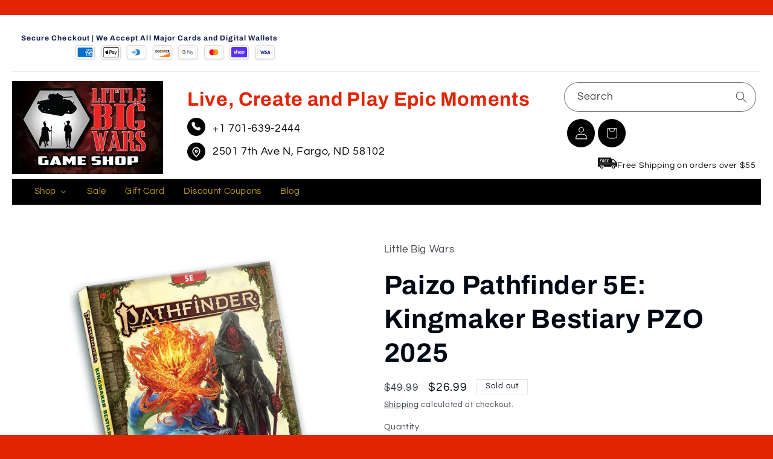

--- FILE ---
content_type: text/html; charset=utf-8
request_url: https://littlebigwars.com/products/paizo-pathfinder-5e-kingmaker-bestiary-pzo-2025
body_size: 55720
content:
<!doctype html>
<html class="js" lang="en">
  <head>
    <meta charset="utf-8">
    <meta http-equiv="X-UA-Compatible" content="IE=edge">
    <meta name="viewport" content="width=device-width,initial-scale=1">
    <meta name="theme-color" content="">
    <link rel="canonical" href="https://littlebigwars.com/products/paizo-pathfinder-5e-kingmaker-bestiary-pzo-2025"><link rel="icon" type="image/png" href="//littlebigwars.com/cdn/shop/files/littlebigwars_Fav.png?crop=center&height=32&v=1614300221&width=32"><link rel="preconnect" href="https://fonts.shopifycdn.com" crossorigin><title>
      Paizo Pathfinder 5E: Kingmaker Bestiary PZO 2025
 &ndash; Little Big Wars</title>

    
      <meta name="description" content="Pathfinder Second Edition - Kingmaker Management Tracker The world of Pathfinder comes to 5E for the first time! From feral beasts to supernatural sprits from the realm of fey, the Kingmaker Adventure Path forces heroes to test their might against hundreds of foes--be they bandit lords, evil kings, or demigods. This bo">
    

    

<meta property="og:site_name" content="Little Big Wars">
<meta property="og:url" content="https://littlebigwars.com/products/paizo-pathfinder-5e-kingmaker-bestiary-pzo-2025">
<meta property="og:title" content="Paizo Pathfinder 5E: Kingmaker Bestiary PZO 2025">
<meta property="og:type" content="product">
<meta property="og:description" content="Pathfinder Second Edition - Kingmaker Management Tracker The world of Pathfinder comes to 5E for the first time! From feral beasts to supernatural sprits from the realm of fey, the Kingmaker Adventure Path forces heroes to test their might against hundreds of foes--be they bandit lords, evil kings, or demigods. This bo"><meta property="og:image" content="http://littlebigwars.com/cdn/shop/products/pzo_202025-image1.jpg?v=1671820863">
  <meta property="og:image:secure_url" content="https://littlebigwars.com/cdn/shop/products/pzo_202025-image1.jpg?v=1671820863">
  <meta property="og:image:width" content="979">
  <meta property="og:image:height" content="1200"><meta property="og:price:amount" content="26.99">
  <meta property="og:price:currency" content="USD"><meta name="twitter:site" content="@LittleBigWars"><meta name="twitter:card" content="summary_large_image">
<meta name="twitter:title" content="Paizo Pathfinder 5E: Kingmaker Bestiary PZO 2025">
<meta name="twitter:description" content="Pathfinder Second Edition - Kingmaker Management Tracker The world of Pathfinder comes to 5E for the first time! From feral beasts to supernatural sprits from the realm of fey, the Kingmaker Adventure Path forces heroes to test their might against hundreds of foes--be they bandit lords, evil kings, or demigods. This bo">


    <script src="//littlebigwars.com/cdn/shop/t/22/assets/constants.js?v=132983761750457495441768382497" defer="defer"></script>
    <script src="//littlebigwars.com/cdn/shop/t/22/assets/pubsub.js?v=25310214064522200911768382497" defer="defer"></script>
    <script src="//littlebigwars.com/cdn/shop/t/22/assets/global.js?v=184345515105158409801768382497" defer="defer"></script>
    <script src="//littlebigwars.com/cdn/shop/t/22/assets/details-disclosure.js?v=13653116266235556501768382497" defer="defer"></script>
    <script src="//littlebigwars.com/cdn/shop/t/22/assets/details-modal.js?v=25581673532751508451768382497" defer="defer"></script>
    <script src="//littlebigwars.com/cdn/shop/t/22/assets/search-form.js?v=133129549252120666541768382497" defer="defer"></script><script>window.performance && window.performance.mark && window.performance.mark('shopify.content_for_header.start');</script><meta name="google-site-verification" content="q0Tz-FVdLdRKbfXKYTMnCabuUBHB4niWEmse8c_TX0U">
<meta id="shopify-digital-wallet" name="shopify-digital-wallet" content="/25487835198/digital_wallets/dialog">
<meta name="shopify-checkout-api-token" content="6c5d33ebffefec35c8fa0aaa7d796207">
<link rel="alternate" type="application/json+oembed" href="https://littlebigwars.com/products/paizo-pathfinder-5e-kingmaker-bestiary-pzo-2025.oembed">
<script async="async" src="/checkouts/internal/preloads.js?locale=en-US"></script>
<link rel="preconnect" href="https://shop.app" crossorigin="anonymous">
<script async="async" src="https://shop.app/checkouts/internal/preloads.js?locale=en-US&shop_id=25487835198" crossorigin="anonymous"></script>
<script id="apple-pay-shop-capabilities" type="application/json">{"shopId":25487835198,"countryCode":"US","currencyCode":"USD","merchantCapabilities":["supports3DS"],"merchantId":"gid:\/\/shopify\/Shop\/25487835198","merchantName":"Little Big Wars","requiredBillingContactFields":["postalAddress","email"],"requiredShippingContactFields":["postalAddress","email"],"shippingType":"shipping","supportedNetworks":["visa","masterCard","amex","discover","elo","jcb"],"total":{"type":"pending","label":"Little Big Wars","amount":"1.00"},"shopifyPaymentsEnabled":true,"supportsSubscriptions":true}</script>
<script id="shopify-features" type="application/json">{"accessToken":"6c5d33ebffefec35c8fa0aaa7d796207","betas":["rich-media-storefront-analytics"],"domain":"littlebigwars.com","predictiveSearch":true,"shopId":25487835198,"locale":"en"}</script>
<script>var Shopify = Shopify || {};
Shopify.shop = "little-big-wars.myshopify.com";
Shopify.locale = "en";
Shopify.currency = {"active":"USD","rate":"1.0"};
Shopify.country = "US";
Shopify.theme = {"name":"Refresh (1-14-26)","id":185256935733,"schema_name":"Refresh","schema_version":"15.3.0","theme_store_id":1567,"role":"main"};
Shopify.theme.handle = "null";
Shopify.theme.style = {"id":null,"handle":null};
Shopify.cdnHost = "littlebigwars.com/cdn";
Shopify.routes = Shopify.routes || {};
Shopify.routes.root = "/";</script>
<script type="module">!function(o){(o.Shopify=o.Shopify||{}).modules=!0}(window);</script>
<script>!function(o){function n(){var o=[];function n(){o.push(Array.prototype.slice.apply(arguments))}return n.q=o,n}var t=o.Shopify=o.Shopify||{};t.loadFeatures=n(),t.autoloadFeatures=n()}(window);</script>
<script>
  window.ShopifyPay = window.ShopifyPay || {};
  window.ShopifyPay.apiHost = "shop.app\/pay";
  window.ShopifyPay.redirectState = null;
</script>
<script id="shop-js-analytics" type="application/json">{"pageType":"product"}</script>
<script defer="defer" async type="module" src="//littlebigwars.com/cdn/shopifycloud/shop-js/modules/v2/client.init-shop-cart-sync_C5BV16lS.en.esm.js"></script>
<script defer="defer" async type="module" src="//littlebigwars.com/cdn/shopifycloud/shop-js/modules/v2/chunk.common_CygWptCX.esm.js"></script>
<script type="module">
  await import("//littlebigwars.com/cdn/shopifycloud/shop-js/modules/v2/client.init-shop-cart-sync_C5BV16lS.en.esm.js");
await import("//littlebigwars.com/cdn/shopifycloud/shop-js/modules/v2/chunk.common_CygWptCX.esm.js");

  window.Shopify.SignInWithShop?.initShopCartSync?.({"fedCMEnabled":true,"windoidEnabled":true});

</script>
<script defer="defer" async type="module" src="//littlebigwars.com/cdn/shopifycloud/shop-js/modules/v2/client.payment-terms_CZxnsJam.en.esm.js"></script>
<script defer="defer" async type="module" src="//littlebigwars.com/cdn/shopifycloud/shop-js/modules/v2/chunk.common_CygWptCX.esm.js"></script>
<script defer="defer" async type="module" src="//littlebigwars.com/cdn/shopifycloud/shop-js/modules/v2/chunk.modal_D71HUcav.esm.js"></script>
<script type="module">
  await import("//littlebigwars.com/cdn/shopifycloud/shop-js/modules/v2/client.payment-terms_CZxnsJam.en.esm.js");
await import("//littlebigwars.com/cdn/shopifycloud/shop-js/modules/v2/chunk.common_CygWptCX.esm.js");
await import("//littlebigwars.com/cdn/shopifycloud/shop-js/modules/v2/chunk.modal_D71HUcav.esm.js");

  
</script>
<script>
  window.Shopify = window.Shopify || {};
  if (!window.Shopify.featureAssets) window.Shopify.featureAssets = {};
  window.Shopify.featureAssets['shop-js'] = {"shop-cart-sync":["modules/v2/client.shop-cart-sync_ZFArdW7E.en.esm.js","modules/v2/chunk.common_CygWptCX.esm.js"],"init-fed-cm":["modules/v2/client.init-fed-cm_CmiC4vf6.en.esm.js","modules/v2/chunk.common_CygWptCX.esm.js"],"shop-button":["modules/v2/client.shop-button_tlx5R9nI.en.esm.js","modules/v2/chunk.common_CygWptCX.esm.js"],"shop-cash-offers":["modules/v2/client.shop-cash-offers_DOA2yAJr.en.esm.js","modules/v2/chunk.common_CygWptCX.esm.js","modules/v2/chunk.modal_D71HUcav.esm.js"],"init-windoid":["modules/v2/client.init-windoid_sURxWdc1.en.esm.js","modules/v2/chunk.common_CygWptCX.esm.js"],"shop-toast-manager":["modules/v2/client.shop-toast-manager_ClPi3nE9.en.esm.js","modules/v2/chunk.common_CygWptCX.esm.js"],"init-shop-email-lookup-coordinator":["modules/v2/client.init-shop-email-lookup-coordinator_B8hsDcYM.en.esm.js","modules/v2/chunk.common_CygWptCX.esm.js"],"init-shop-cart-sync":["modules/v2/client.init-shop-cart-sync_C5BV16lS.en.esm.js","modules/v2/chunk.common_CygWptCX.esm.js"],"avatar":["modules/v2/client.avatar_BTnouDA3.en.esm.js"],"pay-button":["modules/v2/client.pay-button_FdsNuTd3.en.esm.js","modules/v2/chunk.common_CygWptCX.esm.js"],"init-customer-accounts":["modules/v2/client.init-customer-accounts_DxDtT_ad.en.esm.js","modules/v2/client.shop-login-button_C5VAVYt1.en.esm.js","modules/v2/chunk.common_CygWptCX.esm.js","modules/v2/chunk.modal_D71HUcav.esm.js"],"init-shop-for-new-customer-accounts":["modules/v2/client.init-shop-for-new-customer-accounts_ChsxoAhi.en.esm.js","modules/v2/client.shop-login-button_C5VAVYt1.en.esm.js","modules/v2/chunk.common_CygWptCX.esm.js","modules/v2/chunk.modal_D71HUcav.esm.js"],"shop-login-button":["modules/v2/client.shop-login-button_C5VAVYt1.en.esm.js","modules/v2/chunk.common_CygWptCX.esm.js","modules/v2/chunk.modal_D71HUcav.esm.js"],"init-customer-accounts-sign-up":["modules/v2/client.init-customer-accounts-sign-up_CPSyQ0Tj.en.esm.js","modules/v2/client.shop-login-button_C5VAVYt1.en.esm.js","modules/v2/chunk.common_CygWptCX.esm.js","modules/v2/chunk.modal_D71HUcav.esm.js"],"shop-follow-button":["modules/v2/client.shop-follow-button_Cva4Ekp9.en.esm.js","modules/v2/chunk.common_CygWptCX.esm.js","modules/v2/chunk.modal_D71HUcav.esm.js"],"checkout-modal":["modules/v2/client.checkout-modal_BPM8l0SH.en.esm.js","modules/v2/chunk.common_CygWptCX.esm.js","modules/v2/chunk.modal_D71HUcav.esm.js"],"lead-capture":["modules/v2/client.lead-capture_Bi8yE_yS.en.esm.js","modules/v2/chunk.common_CygWptCX.esm.js","modules/v2/chunk.modal_D71HUcav.esm.js"],"shop-login":["modules/v2/client.shop-login_D6lNrXab.en.esm.js","modules/v2/chunk.common_CygWptCX.esm.js","modules/v2/chunk.modal_D71HUcav.esm.js"],"payment-terms":["modules/v2/client.payment-terms_CZxnsJam.en.esm.js","modules/v2/chunk.common_CygWptCX.esm.js","modules/v2/chunk.modal_D71HUcav.esm.js"]};
</script>
<script>(function() {
  var isLoaded = false;
  function asyncLoad() {
    if (isLoaded) return;
    isLoaded = true;
    var urls = ["https:\/\/cdn.doofinder.com\/shopify\/doofinder-installed.js?shop=little-big-wars.myshopify.com","https:\/\/cdn1.stamped.io\/files\/widget.min.js?shop=little-big-wars.myshopify.com","https:\/\/static.shareasale.com\/json\/shopify\/deduplication.js?shop=little-big-wars.myshopify.com","https:\/\/static.shareasale.com\/json\/shopify\/shareasale-tracking.js?sasmid=126874\u0026ssmtid=19038\u0026shop=little-big-wars.myshopify.com"];
    for (var i = 0; i < urls.length; i++) {
      var s = document.createElement('script');
      s.type = 'text/javascript';
      s.async = true;
      s.src = urls[i];
      var x = document.getElementsByTagName('script')[0];
      x.parentNode.insertBefore(s, x);
    }
  };
  if(window.attachEvent) {
    window.attachEvent('onload', asyncLoad);
  } else {
    window.addEventListener('load', asyncLoad, false);
  }
})();</script>
<script id="__st">var __st={"a":25487835198,"offset":-21600,"reqid":"3a820ddb-4c70-47ca-b88a-49f2331ced65-1768671891","pageurl":"littlebigwars.com\/products\/paizo-pathfinder-5e-kingmaker-bestiary-pzo-2025","u":"452078ca93fa","p":"product","rtyp":"product","rid":8053819998517};</script>
<script>window.ShopifyPaypalV4VisibilityTracking = true;</script>
<script id="captcha-bootstrap">!function(){'use strict';const t='contact',e='account',n='new_comment',o=[[t,t],['blogs',n],['comments',n],[t,'customer']],c=[[e,'customer_login'],[e,'guest_login'],[e,'recover_customer_password'],[e,'create_customer']],r=t=>t.map((([t,e])=>`form[action*='/${t}']:not([data-nocaptcha='true']) input[name='form_type'][value='${e}']`)).join(','),a=t=>()=>t?[...document.querySelectorAll(t)].map((t=>t.form)):[];function s(){const t=[...o],e=r(t);return a(e)}const i='password',u='form_key',d=['recaptcha-v3-token','g-recaptcha-response','h-captcha-response',i],f=()=>{try{return window.sessionStorage}catch{return}},m='__shopify_v',_=t=>t.elements[u];function p(t,e,n=!1){try{const o=window.sessionStorage,c=JSON.parse(o.getItem(e)),{data:r}=function(t){const{data:e,action:n}=t;return t[m]||n?{data:e,action:n}:{data:t,action:n}}(c);for(const[e,n]of Object.entries(r))t.elements[e]&&(t.elements[e].value=n);n&&o.removeItem(e)}catch(o){console.error('form repopulation failed',{error:o})}}const l='form_type',E='cptcha';function T(t){t.dataset[E]=!0}const w=window,h=w.document,L='Shopify',v='ce_forms',y='captcha';let A=!1;((t,e)=>{const n=(g='f06e6c50-85a8-45c8-87d0-21a2b65856fe',I='https://cdn.shopify.com/shopifycloud/storefront-forms-hcaptcha/ce_storefront_forms_captcha_hcaptcha.v1.5.2.iife.js',D={infoText:'Protected by hCaptcha',privacyText:'Privacy',termsText:'Terms'},(t,e,n)=>{const o=w[L][v],c=o.bindForm;if(c)return c(t,g,e,D).then(n);var r;o.q.push([[t,g,e,D],n]),r=I,A||(h.body.append(Object.assign(h.createElement('script'),{id:'captcha-provider',async:!0,src:r})),A=!0)});var g,I,D;w[L]=w[L]||{},w[L][v]=w[L][v]||{},w[L][v].q=[],w[L][y]=w[L][y]||{},w[L][y].protect=function(t,e){n(t,void 0,e),T(t)},Object.freeze(w[L][y]),function(t,e,n,w,h,L){const[v,y,A,g]=function(t,e,n){const i=e?o:[],u=t?c:[],d=[...i,...u],f=r(d),m=r(i),_=r(d.filter((([t,e])=>n.includes(e))));return[a(f),a(m),a(_),s()]}(w,h,L),I=t=>{const e=t.target;return e instanceof HTMLFormElement?e:e&&e.form},D=t=>v().includes(t);t.addEventListener('submit',(t=>{const e=I(t);if(!e)return;const n=D(e)&&!e.dataset.hcaptchaBound&&!e.dataset.recaptchaBound,o=_(e),c=g().includes(e)&&(!o||!o.value);(n||c)&&t.preventDefault(),c&&!n&&(function(t){try{if(!f())return;!function(t){const e=f();if(!e)return;const n=_(t);if(!n)return;const o=n.value;o&&e.removeItem(o)}(t);const e=Array.from(Array(32),(()=>Math.random().toString(36)[2])).join('');!function(t,e){_(t)||t.append(Object.assign(document.createElement('input'),{type:'hidden',name:u})),t.elements[u].value=e}(t,e),function(t,e){const n=f();if(!n)return;const o=[...t.querySelectorAll(`input[type='${i}']`)].map((({name:t})=>t)),c=[...d,...o],r={};for(const[a,s]of new FormData(t).entries())c.includes(a)||(r[a]=s);n.setItem(e,JSON.stringify({[m]:1,action:t.action,data:r}))}(t,e)}catch(e){console.error('failed to persist form',e)}}(e),e.submit())}));const S=(t,e)=>{t&&!t.dataset[E]&&(n(t,e.some((e=>e===t))),T(t))};for(const o of['focusin','change'])t.addEventListener(o,(t=>{const e=I(t);D(e)&&S(e,y())}));const B=e.get('form_key'),M=e.get(l),P=B&&M;t.addEventListener('DOMContentLoaded',(()=>{const t=y();if(P)for(const e of t)e.elements[l].value===M&&p(e,B);[...new Set([...A(),...v().filter((t=>'true'===t.dataset.shopifyCaptcha))])].forEach((e=>S(e,t)))}))}(h,new URLSearchParams(w.location.search),n,t,e,['guest_login'])})(!0,!0)}();</script>
<script integrity="sha256-4kQ18oKyAcykRKYeNunJcIwy7WH5gtpwJnB7kiuLZ1E=" data-source-attribution="shopify.loadfeatures" defer="defer" src="//littlebigwars.com/cdn/shopifycloud/storefront/assets/storefront/load_feature-a0a9edcb.js" crossorigin="anonymous"></script>
<script crossorigin="anonymous" defer="defer" src="//littlebigwars.com/cdn/shopifycloud/storefront/assets/shopify_pay/storefront-65b4c6d7.js?v=20250812"></script>
<script data-source-attribution="shopify.dynamic_checkout.dynamic.init">var Shopify=Shopify||{};Shopify.PaymentButton=Shopify.PaymentButton||{isStorefrontPortableWallets:!0,init:function(){window.Shopify.PaymentButton.init=function(){};var t=document.createElement("script");t.src="https://littlebigwars.com/cdn/shopifycloud/portable-wallets/latest/portable-wallets.en.js",t.type="module",document.head.appendChild(t)}};
</script>
<script data-source-attribution="shopify.dynamic_checkout.buyer_consent">
  function portableWalletsHideBuyerConsent(e){var t=document.getElementById("shopify-buyer-consent"),n=document.getElementById("shopify-subscription-policy-button");t&&n&&(t.classList.add("hidden"),t.setAttribute("aria-hidden","true"),n.removeEventListener("click",e))}function portableWalletsShowBuyerConsent(e){var t=document.getElementById("shopify-buyer-consent"),n=document.getElementById("shopify-subscription-policy-button");t&&n&&(t.classList.remove("hidden"),t.removeAttribute("aria-hidden"),n.addEventListener("click",e))}window.Shopify?.PaymentButton&&(window.Shopify.PaymentButton.hideBuyerConsent=portableWalletsHideBuyerConsent,window.Shopify.PaymentButton.showBuyerConsent=portableWalletsShowBuyerConsent);
</script>
<script>
  function portableWalletsCleanup(e){e&&e.src&&console.error("Failed to load portable wallets script "+e.src);var t=document.querySelectorAll("shopify-accelerated-checkout .shopify-payment-button__skeleton, shopify-accelerated-checkout-cart .wallet-cart-button__skeleton"),e=document.getElementById("shopify-buyer-consent");for(let e=0;e<t.length;e++)t[e].remove();e&&e.remove()}function portableWalletsNotLoadedAsModule(e){e instanceof ErrorEvent&&"string"==typeof e.message&&e.message.includes("import.meta")&&"string"==typeof e.filename&&e.filename.includes("portable-wallets")&&(window.removeEventListener("error",portableWalletsNotLoadedAsModule),window.Shopify.PaymentButton.failedToLoad=e,"loading"===document.readyState?document.addEventListener("DOMContentLoaded",window.Shopify.PaymentButton.init):window.Shopify.PaymentButton.init())}window.addEventListener("error",portableWalletsNotLoadedAsModule);
</script>

<script type="module" src="https://littlebigwars.com/cdn/shopifycloud/portable-wallets/latest/portable-wallets.en.js" onError="portableWalletsCleanup(this)" crossorigin="anonymous"></script>
<script nomodule>
  document.addEventListener("DOMContentLoaded", portableWalletsCleanup);
</script>

<link id="shopify-accelerated-checkout-styles" rel="stylesheet" media="screen" href="https://littlebigwars.com/cdn/shopifycloud/portable-wallets/latest/accelerated-checkout-backwards-compat.css" crossorigin="anonymous">
<style id="shopify-accelerated-checkout-cart">
        #shopify-buyer-consent {
  margin-top: 1em;
  display: inline-block;
  width: 100%;
}

#shopify-buyer-consent.hidden {
  display: none;
}

#shopify-subscription-policy-button {
  background: none;
  border: none;
  padding: 0;
  text-decoration: underline;
  font-size: inherit;
  cursor: pointer;
}

#shopify-subscription-policy-button::before {
  box-shadow: none;
}

      </style>
<script id="sections-script" data-sections="header" defer="defer" src="//littlebigwars.com/cdn/shop/t/22/compiled_assets/scripts.js?4256"></script>
<script>window.performance && window.performance.mark && window.performance.mark('shopify.content_for_header.end');</script>


    <style data-shopify>
      @font-face {
  font-family: Questrial;
  font-weight: 400;
  font-style: normal;
  font-display: swap;
  src: url("//littlebigwars.com/cdn/fonts/questrial/questrial_n4.66abac5d8209a647b4bf8089b0451928ef144c07.woff2") format("woff2"),
       url("//littlebigwars.com/cdn/fonts/questrial/questrial_n4.e86c53e77682db9bf4b0ee2dd71f214dc16adda4.woff") format("woff");
}

      
      
      
      @font-face {
  font-family: Archivo;
  font-weight: 700;
  font-style: normal;
  font-display: swap;
  src: url("//littlebigwars.com/cdn/fonts/archivo/archivo_n7.651b020b3543640c100112be6f1c1b8e816c7f13.woff2") format("woff2"),
       url("//littlebigwars.com/cdn/fonts/archivo/archivo_n7.7e9106d320e6594976a7dcb57957f3e712e83c96.woff") format("woff");
}


      
        :root,
        .color-scheme-1 {
          --color-background: 255,255,255;
        
          --gradient-background: #ffffff;
        

        

        --color-foreground: 0,8,20;
        --color-background-contrast: 191,191,191;
        --color-shadow: 0,8,20;
        --color-button: 255,214,10;
        --color-button-text: 239,240,245;
        --color-secondary-button: 255,255,255;
        --color-secondary-button-text: 0,8,20;
        --color-link: 0,8,20;
        --color-badge-foreground: 0,8,20;
        --color-badge-background: 255,255,255;
        --color-badge-border: 0,8,20;
        --payment-terms-background-color: rgb(255 255 255);
      }
      
        
        .color-scheme-2 {
          --color-background: 255,255,255;
        
          --gradient-background: #ffffff;
        

        

        --color-foreground: 14,27,77;
        --color-background-contrast: 191,191,191;
        --color-shadow: 14,27,77;
        --color-button: 14,27,77;
        --color-button-text: 255,255,255;
        --color-secondary-button: 255,255,255;
        --color-secondary-button-text: 14,27,77;
        --color-link: 14,27,77;
        --color-badge-foreground: 14,27,77;
        --color-badge-background: 255,255,255;
        --color-badge-border: 14,27,77;
        --payment-terms-background-color: rgb(255 255 255);
      }
      
        
        .color-scheme-3 {
          --color-background: 14,27,77;
        
          --gradient-background: #0e1b4d;
        

        

        --color-foreground: 255,255,255;
        --color-background-contrast: 18,35,99;
        --color-shadow: 14,27,77;
        --color-button: 255,255,255;
        --color-button-text: 14,27,77;
        --color-secondary-button: 14,27,77;
        --color-secondary-button-text: 255,255,255;
        --color-link: 255,255,255;
        --color-badge-foreground: 255,255,255;
        --color-badge-background: 14,27,77;
        --color-badge-border: 255,255,255;
        --payment-terms-background-color: rgb(14 27 77);
      }
      
        
        .color-scheme-4 {
          --color-background: 71,112,219;
        
          --gradient-background: #4770db;
        

        

        --color-foreground: 255,255,255;
        --color-background-contrast: 27,57,136;
        --color-shadow: 14,27,77;
        --color-button: 255,255,255;
        --color-button-text: 71,112,219;
        --color-secondary-button: 71,112,219;
        --color-secondary-button-text: 255,255,255;
        --color-link: 255,255,255;
        --color-badge-foreground: 255,255,255;
        --color-badge-background: 71,112,219;
        --color-badge-border: 255,255,255;
        --payment-terms-background-color: rgb(71 112 219);
      }
      
        
        .color-scheme-5 {
          --color-background: 227,36,2;
        
          --gradient-background: #e32402;
        

        

        --color-foreground: 255,255,255;
        --color-background-contrast: 101,16,1;
        --color-shadow: 14,27,77;
        --color-button: 255,255,255;
        --color-button-text: 227,36,2;
        --color-secondary-button: 227,36,2;
        --color-secondary-button-text: 255,255,255;
        --color-link: 255,255,255;
        --color-badge-foreground: 255,255,255;
        --color-badge-background: 227,36,2;
        --color-badge-border: 255,255,255;
        --payment-terms-background-color: rgb(227 36 2);
      }
      
        
        .color-scheme-4e97a264-c30c-42fb-9fca-acc12acca6ce {
          --color-background: 0,8,20;
        
          --gradient-background: #000814;
        

        

        --color-foreground: 255,214,10;
        --color-background-contrast: 20,114,255;
        --color-shadow: 0,8,20;
        --color-button: 0,8,20;
        --color-button-text: 0,8,20;
        --color-secondary-button: 0,8,20;
        --color-secondary-button-text: 255,214,10;
        --color-link: 255,214,10;
        --color-badge-foreground: 255,214,10;
        --color-badge-background: 0,8,20;
        --color-badge-border: 255,214,10;
        --payment-terms-background-color: rgb(0 8 20);
      }
      
        
        .color-scheme-2c15997b-2674-466d-a800-c794e5757c6d {
          --color-background: 255,255,255;
        
          --gradient-background: #ffffff;
        

        

        --color-foreground: 14,27,77;
        --color-background-contrast: 191,191,191;
        --color-shadow: 0,8,20;
        --color-button: 227,36,2;
        --color-button-text: 239,240,245;
        --color-secondary-button: 255,255,255;
        --color-secondary-button-text: 0,8,20;
        --color-link: 0,8,20;
        --color-badge-foreground: 14,27,77;
        --color-badge-background: 255,255,255;
        --color-badge-border: 14,27,77;
        --payment-terms-background-color: rgb(255 255 255);
      }
      

      body, .color-scheme-1, .color-scheme-2, .color-scheme-3, .color-scheme-4, .color-scheme-5, .color-scheme-4e97a264-c30c-42fb-9fca-acc12acca6ce, .color-scheme-2c15997b-2674-466d-a800-c794e5757c6d {
        color: rgba(var(--color-foreground), 0.75);
        background-color: rgb(var(--color-background));
      }

      :root {
        --font-body-family: Questrial, sans-serif;
        --font-body-style: normal;
        --font-body-weight: 400;
        --font-body-weight-bold: 700;

        --font-heading-family: Archivo, sans-serif;
        --font-heading-style: normal;
        --font-heading-weight: 700;

        --font-body-scale: 1.05;
        --font-heading-scale: 1.0476190476190477;

        --media-padding: px;
        --media-border-opacity: 0.1;
        --media-border-width: 0px;
        --media-radius: 20px;
        --media-shadow-opacity: 0.0;
        --media-shadow-horizontal-offset: 0px;
        --media-shadow-vertical-offset: 4px;
        --media-shadow-blur-radius: 5px;
        --media-shadow-visible: 0;

        --page-width: 140rem;
        --page-width-margin: 0rem;

        --product-card-image-padding: 1.6rem;
        --product-card-corner-radius: 1.8rem;
        --product-card-text-alignment: left;
        --product-card-border-width: 0.1rem;
        --product-card-border-opacity: 1.0;
        --product-card-shadow-opacity: 0.0;
        --product-card-shadow-visible: 0;
        --product-card-shadow-horizontal-offset: 0.0rem;
        --product-card-shadow-vertical-offset: 0.4rem;
        --product-card-shadow-blur-radius: 0.5rem;

        --collection-card-image-padding: 1.6rem;
        --collection-card-corner-radius: 1.8rem;
        --collection-card-text-alignment: left;
        --collection-card-border-width: 0.1rem;
        --collection-card-border-opacity: 1.0;
        --collection-card-shadow-opacity: 0.0;
        --collection-card-shadow-visible: 0;
        --collection-card-shadow-horizontal-offset: 0.0rem;
        --collection-card-shadow-vertical-offset: 0.4rem;
        --collection-card-shadow-blur-radius: 0.5rem;

        --blog-card-image-padding: 1.6rem;
        --blog-card-corner-radius: 1.8rem;
        --blog-card-text-alignment: left;
        --blog-card-border-width: 0.1rem;
        --blog-card-border-opacity: 1.0;
        --blog-card-shadow-opacity: 0.0;
        --blog-card-shadow-visible: 0;
        --blog-card-shadow-horizontal-offset: 0.0rem;
        --blog-card-shadow-vertical-offset: 0.4rem;
        --blog-card-shadow-blur-radius: 0.5rem;

        --badge-corner-radius: 0.0rem;

        --popup-border-width: 1px;
        --popup-border-opacity: 0.1;
        --popup-corner-radius: 18px;
        --popup-shadow-opacity: 0.0;
        --popup-shadow-horizontal-offset: 0px;
        --popup-shadow-vertical-offset: 4px;
        --popup-shadow-blur-radius: 5px;

        --drawer-border-width: 0px;
        --drawer-border-opacity: 0.1;
        --drawer-shadow-opacity: 0.0;
        --drawer-shadow-horizontal-offset: 0px;
        --drawer-shadow-vertical-offset: 4px;
        --drawer-shadow-blur-radius: 5px;

        --spacing-sections-desktop: 0px;
        --spacing-sections-mobile: 0px;

        --grid-desktop-vertical-spacing: 28px;
        --grid-desktop-horizontal-spacing: 28px;
        --grid-mobile-vertical-spacing: 14px;
        --grid-mobile-horizontal-spacing: 14px;

        --text-boxes-border-opacity: 0.1;
        --text-boxes-border-width: 0px;
        --text-boxes-radius: 20px;
        --text-boxes-shadow-opacity: 0.0;
        --text-boxes-shadow-visible: 0;
        --text-boxes-shadow-horizontal-offset: 0px;
        --text-boxes-shadow-vertical-offset: 4px;
        --text-boxes-shadow-blur-radius: 5px;

        --buttons-radius: 40px;
        --buttons-radius-outset: 41px;
        --buttons-border-width: 1px;
        --buttons-border-opacity: 1.0;
        --buttons-shadow-opacity: 0.0;
        --buttons-shadow-visible: 0;
        --buttons-shadow-horizontal-offset: 0px;
        --buttons-shadow-vertical-offset: 4px;
        --buttons-shadow-blur-radius: 5px;
        --buttons-border-offset: 0.3px;

        --inputs-radius: 26px;
        --inputs-border-width: 1px;
        --inputs-border-opacity: 0.55;
        --inputs-shadow-opacity: 0.0;
        --inputs-shadow-horizontal-offset: 0px;
        --inputs-margin-offset: 0px;
        --inputs-shadow-vertical-offset: 4px;
        --inputs-shadow-blur-radius: 5px;
        --inputs-radius-outset: 27px;

        --variant-pills-radius: 40px;
        --variant-pills-border-width: 1px;
        --variant-pills-border-opacity: 0.55;
        --variant-pills-shadow-opacity: 0.0;
        --variant-pills-shadow-horizontal-offset: 0px;
        --variant-pills-shadow-vertical-offset: 4px;
        --variant-pills-shadow-blur-radius: 5px;
      }

      *,
      *::before,
      *::after {
        box-sizing: inherit;
      }

      html {
        box-sizing: border-box;
        font-size: calc(var(--font-body-scale) * 62.5%);
        height: 100%;
      }

      body {
        display: grid;
        grid-template-rows: auto auto 1fr auto;
        grid-template-columns: 100%;
        min-height: 100%;
        margin: 0;
        font-size: 1.5rem;
        letter-spacing: 0.06rem;
        line-height: calc(1 + 0.8 / var(--font-body-scale));
        font-family: var(--font-body-family);
        font-style: var(--font-body-style);
        font-weight: var(--font-body-weight);
      }

      @media screen and (min-width: 750px) {
        body {
          font-size: 1.6rem;
        }
      }
    </style>

    <link href="//littlebigwars.com/cdn/shop/t/22/assets/base.css?v=46407145564090165721768471932" rel="stylesheet" type="text/css" media="all" />
    <link rel="stylesheet" href="//littlebigwars.com/cdn/shop/t/22/assets/component-cart-items.css?v=123238115697927560811768382497" media="print" onload="this.media='all'"><link href="//littlebigwars.com/cdn/shop/t/22/assets/component-cart-drawer.css?v=112801333748515159671768382497" rel="stylesheet" type="text/css" media="all" />
      <link href="//littlebigwars.com/cdn/shop/t/22/assets/component-cart.css?v=164708765130180853531768382497" rel="stylesheet" type="text/css" media="all" />
      <link href="//littlebigwars.com/cdn/shop/t/22/assets/component-totals.css?v=15906652033866631521768382497" rel="stylesheet" type="text/css" media="all" />
      <link href="//littlebigwars.com/cdn/shop/t/22/assets/component-price.css?v=70172745017360139101768382497" rel="stylesheet" type="text/css" media="all" />
      <link href="//littlebigwars.com/cdn/shop/t/22/assets/component-discounts.css?v=152760482443307489271768382497" rel="stylesheet" type="text/css" media="all" />
<link href="//littlebigwars.com/cdn/shop/t/22/assets/custom.css?v=158539195885466981281768382497" rel="stylesheet" type="text/css" media="all" />

      <link rel="preload" as="font" href="//littlebigwars.com/cdn/fonts/questrial/questrial_n4.66abac5d8209a647b4bf8089b0451928ef144c07.woff2" type="font/woff2" crossorigin>
      

      <link rel="preload" as="font" href="//littlebigwars.com/cdn/fonts/archivo/archivo_n7.651b020b3543640c100112be6f1c1b8e816c7f13.woff2" type="font/woff2" crossorigin>
      
<link
        rel="stylesheet"
        href="//littlebigwars.com/cdn/shop/t/22/assets/component-predictive-search.css?v=118923337488134913561768382497"
        media="print"
        onload="this.media='all'"
      >
      <link rel="preload"
            as="image"
            href="//littlebigwars.com/cdn/shop/products/pzo_202025-image1.jpg?v=1671820863&width=600"
            imagesrcset="//littlebigwars.com/cdn/shop/products/pzo_202025-image1.jpg?v=1671820863&width=600 600w, //littlebigwars.com/cdn/shop/products/pzo_202025-image1.jpg?v=1671820863&width=300 300w"
            imagesizes="(max-width: 768px) 100vw, 50vw"
            fetchpriority="high">
    

    <script>
      if (Shopify.designMode) {
        document.documentElement.classList.add('shopify-design-mode');
      }
    </script>

    <meta name="google-site-verification" content="SvAXCprrfVzSFSGLiwZL0_sGGLooNtQByAdIk4cy_2I" />

    <!-- Google tag (gtag.js) -->
    <script async src="https://www.googletagmanager.com/gtag/js?id=GT-NSKN5RCP"></script>
    <script>
      window.dataLayer = window.dataLayer || [];
      function gtag(){dataLayer.push(arguments);}
      gtag('js', new Date());
    
      gtag('config', 'GT-NSKN5RCP');
    </script>

    <meta name="msvalidate.01" content="B636349AF36D54BDC80AB7E5A0A7D0EC" />

    <!-- Clarity tracking code for https://littlebigwars.com/ -->
    <script>
        (function(c,l,a,r,i,t,y){
            c[a]=c[a]||function(){(c[a].q=c[a].q||[]).push(arguments)};
            t=l.createElement(r);t.async=1;t.src="https://www.clarity.ms/tag/"+i+"?ref=bwt";
            y=l.getElementsByTagName(r)[0];y.parentNode.insertBefore(t,y);
        })(window, document, "clarity", "script", "sg9q8vo9fi");
    </script>
    
  <!-- BEGIN app block: shopify://apps/buddha-mega-menu-navigation/blocks/megamenu/dbb4ce56-bf86-4830-9b3d-16efbef51c6f -->
<script>
        var productImageAndPrice = [],
            collectionImages = [],
            articleImages = [],
            mmLivIcons = false,
            mmFlipClock = false,
            mmFixesUseJquery = false,
            mmNumMMI = 5,
            mmSchemaTranslation = {},
            mmMenuStrings =  {"menuStrings":{"default":{"Shop":"Shop","Battlefront Miniatures":"Battlefront Miniatures","Clash of Steel":"Clash of Steel","Flames of War":"Flames of War","Americans":"Americans","British":"British","Card Packs & Accessories":"Card Packs & Accessories","French":"French","German":"German","Japanese":"Japanese","Other Nations":"Other Nations","Rulebooks":"Rulebooks","Soviet":"Soviet","Flames of War: Nam":"Flames of War: Nam","Miniatures":"Miniatures","Rulebooks and Accessories":"Rulebooks and Accessories","Flames of War: The Great War":"Flames of War: The Great War","Team Yankee: World War III":"Team Yankee: World War III","American":"American","Board Games":"Board Games","Adventure Games":"Adventure Games","Classic Games":"Classic Games","Cooperative Games":"Cooperative Games","Dice Games":"Dice Games","Miniature Games":"Miniature Games","Other Board Games":"Other Board Games","Party Games":"Party Games","Strategy Games":"Strategy Games","Books & Magazines":"Books & Magazines","Card Games":"Card Games","All Card Games":"All Card Games","Dan Verssen Card Games":"Dan Verssen Card Games","Game Supplies":"Game Supplies","Card Sleeves":"Card Sleeves","Deck Boxes and Storage":"Deck Boxes and Storage","Dice":"Dice","Other Game Supplies":"Other Game Supplies","Playmats":"Playmats","Games Workshop":"Games Workshop","Age of Sigmar":"Age of Sigmar","Dice and Cards":"Dice and Cards","Blood Bowl":"Blood Bowl","Legions Imperialis":"Legions Imperialis","Middle-Earth Strategy Battle":"Middle-Earth Strategy Battle","Necromunda":"Necromunda","Other Games Workshop":"Other Games Workshop","The Horus Heresy":"The Horus Heresy","Warhammer 40k":"Warhammer 40k","Warhammer 40K: Kill Team":"Warhammer 40K: Kill Team","Warhammer Underworlds":"Warhammer Underworlds","Warhammer: The Old World":"Warhammer: The Old World","Hobby Supplies":"Hobby Supplies","Basing and Bits":"Basing and Bits","Gamers Grass":"Gamers Grass","Glues and Epoxies":"Glues and Epoxies","Hobby Tools":"Hobby Tools","BattleTech":"BattleTech","Iron Wind Metals Miniatures":"Iron Wind Metals Miniatures","Maps & Accessories":"Maps & Accessories","Cyberpunk Red":"Cyberpunk Red","Dead Man's Hand":"Dead Man's Hand","Frostgrave":"Frostgrave","Halo: Flashpoint":"Halo: Flashpoint","HeroClix":"HeroClix","HeroQuest":"HeroQuest","Iron Cross (WWII)":"Iron Cross (WWII)","Monster Fight Club":"Monster Fight Club","Oathmark":"Oathmark","Other Miniature Games":"Other Miniature Games","Song of Ice and Fire":"Song of Ice and Fire","Star Wars":"Star Wars","Armada":"Armada","Imperial Assault":"Imperial Assault","Legion":"Legion","Shatterpoint":"Shatterpoint","X-Wing":"X-Wing","Stargrave":"Stargrave","The Chicago Way":"The Chicago Way","The Silver Bayonet":"The Silver Bayonet","Miniature Terrain":"Miniature Terrain","Battle Systems":"Battle Systems","Battlefield in a Box":"Battlefield in a Box","Gaming Mats":"Gaming Mats","Gothic Sector":"Gothic Sector","Hextech":"Hextech","Micro Art Studio":"Micro Art Studio","Other Miniature Terrain":"Other Miniature Terrain","Terrain Crate":"Terrain Crate","Miniature War Games":"Miniature War Games","Blood & Plunder":"Blood & Plunder","Conquest":"Conquest","Deus Vult":"Deus Vult","Forgotten World":"Forgotten World","Kings of War":"Kings of War","Other Miniature War Games":"Other Miniature War Games","SAGA":"SAGA","Steamforged Games":"Steamforged Games","War Games Atlantic":"War Games Atlantic","Bases and Bits":"Bases and Bits","Classic Fantasy":"Classic Fantasy","Death Fields":"Death Fields","Other":"Other","The Baron's War":"The Baron's War","This Quar's War":"This Quar's War","Warmachine":"Warmachine","World of Tanks":"World of Tanks","Warlord Games":"Warlord Games","Black Powder":"Black Powder","Black Seas":"Black Seas","Blood Red Skies":"Blood Red Skies","Bolt Action":"Bolt Action","Hail Caesar":"Hail Caesar","Konflikt '47":"Konflikt '47","Other Warlord Games":"Other Warlord Games","Pike & Shotte":"Pike & Shotte","Victory At Sea":"Victory At Sea","Bad Squiddo Games":"Bad Squiddo Games","Bandai":"Bandai","Crusader Miniatures":"Crusader Miniatures","Dark Sword Miniatures":"Dark Sword Miniatures","Dungeons and Dragons":"Dungeons and Dragons","Gripping Beast":"Gripping Beast","Kromlech Miniatures":"Kromlech Miniatures","Other Miniatures":"Other Miniatures","Pathfinder":"Pathfinder","Perry Miniatures":"Perry Miniatures","Role Playing Miniatures":"Role Playing Miniatures","Starfinder":"Starfinder","Victrix Miniatures":"Victrix Miniatures","Paints and Brushes":"Paints and Brushes","AK Interactive":"AK Interactive","Paint Markers":"Paint Markers","Paints":"Paints","Primers":"Primers","Textures":"Textures","Weathering Pencils":"Weathering Pencils","AMMO Paints":"AMMO Paints","Brushes":"Brushes","Citadel":"Citadel","Airbrush Paint":"Airbrush Paint","Base Paint":"Base Paint","Contrast Paint":"Contrast Paint","Dry Paint":"Dry Paint","Layer Paint":"Layer Paint","Shade Paint":"Shade Paint","Technical Paint":"Technical Paint","D&D Prismatic Paint":"D&D Prismatic Paint","Other Paints":"Other Paints","Turbo Dork":"Turbo Dork","Vallejo":"Vallejo","The Army Painter":"The Army Painter","Air Paint":"Air Paint","Paint":"Paint","Primer":"Primer","Shades":"Shades","Speed Paint":"Speed Paint","Role Playing Games":"Role Playing Games","Call of Cthulhu":"Call of Cthulhu","Doctor Who RPG":"Doctor Who RPG","3rd Party Material ":"3rd Party Material ","5E Adventure Books":"5E Adventure Books","5E Source Books":"5E Source Books","Accessories":"Accessories","Maps and Accessories ":"Maps and Accessories ","Other RPGs":"Other RPGs","1st Edition Pathfinder":"1st Edition Pathfinder","2nd Edition Pathfinder":"2nd Edition Pathfinder","3rd Party Materials":"3rd Party Materials","Shadowrun":"Shadowrun","1st Edition Starfinder":"1st Edition Starfinder","2nd Edition Starfinder":"2nd Edition Starfinder","Traveller RPG":"Traveller RPG","Vampire the Masquerade":"Vampire the Masquerade","Warhammer RPG":"Warhammer RPG","Trading Card Games":"Trading Card Games","Battle Spirits Saga":"Battle Spirits Saga","Digimon":"Digimon","Flesh and Blood":"Flesh and Blood","Magic: The Gathering":"Magic: The Gathering","My Hero Academia":"My Hero Academia","One Piece":"One Piece","Other TCGs":"Other TCGs","Pokemon":"Pokemon","Universus":"Universus","Yu-Gi-Oh!":"Yu-Gi-Oh!","War Games":"War Games","Against the Odds":"Against the Odds","Black Swan":"Black Swan","Clash of Arms":"Clash of Arms","Columbia Games":"Columbia Games","Compass Games":"Compass Games","Decision Games":"Decision Games","GMT Games":"GMT Games","Multi-Man Publishing":"Multi-Man Publishing","Osprey Games":"Osprey Games","Other War Games":"Other War Games","Turning Point Simulations":"Turning Point Simulations","War Magazines":"War Magazines","Worthington Publishing":"Worthington Publishing","Sale":"Sale","Gift Card":"Gift Card","Discount Coupons":"Discount Coupons","Blog":"Blog"}},"additional":{"default":{"Add to cart":"Add to cart","Sold out":"Sold out","JUST ADDED TO YOUR CART":"JUST ADDED TO YOUR CART","OUT OF STOCK":"OUT OF STOCK","View Cart":"View Cart"}}} ,
            mmShopLocale = "en",
            mmShopLocaleCollectionsRoute = "/collections",
            mmSchemaDesignJSON = [{"action":"menu-select","value":"mm-automatic"},{"action":"design","setting":"font_family","value":"Default"},{"action":"design","setting":"font_size","value":"13px"},{"action":"design","setting":"text_color","value":"#222222"},{"action":"design","setting":"link_hover_color","value":"#0da19a"},{"action":"design","setting":"link_color","value":"#4e4e4e"},{"action":"design","setting":"background_hover_color","value":"#f9f9f9"},{"action":"design","setting":"background_color","value":"#ffffff"},{"action":"design","setting":"price_color","value":"#0da19a"},{"action":"design","setting":"contact_right_btn_text_color","value":"#ffffff"},{"action":"design","setting":"contact_right_btn_bg_color","value":"#3A3A3A"},{"action":"design","setting":"contact_left_bg_color","value":"#3A3A3A"},{"action":"design","setting":"contact_left_alt_color","value":"#CCCCCC"},{"action":"design","setting":"contact_left_text_color","value":"#f1f1f0"},{"action":"design","setting":"addtocart_enable","value":"true"},{"action":"design","setting":"addtocart_text_color","value":"#333333"},{"action":"design","setting":"addtocart_background_color","value":"#ffffff"},{"action":"design","setting":"addtocart_text_hover_color","value":"#ffffff"},{"action":"design","setting":"addtocart_background_hover_color","value":"#0da19a"},{"action":"design","setting":"countdown_color","value":"#ffffff"},{"action":"design","setting":"countdown_background_color","value":"#333333"},{"action":"design","setting":"vertical_font_family","value":"Default"},{"action":"design","setting":"vertical_font_size","value":"13px"},{"action":"design","setting":"vertical_text_color","value":"#ffffff"},{"action":"design","setting":"vertical_link_color","value":"#ffffff"},{"action":"design","setting":"vertical_link_hover_color","value":"#ffffff"},{"action":"design","setting":"vertical_price_color","value":"#ffffff"},{"action":"design","setting":"vertical_contact_right_btn_text_color","value":"#ffffff"},{"action":"design","setting":"vertical_addtocart_enable","value":"true"},{"action":"design","setting":"vertical_addtocart_text_color","value":"#ffffff"},{"action":"design","setting":"vertical_countdown_color","value":"#ffffff"},{"action":"design","setting":"vertical_countdown_background_color","value":"#333333"},{"action":"design","setting":"vertical_background_color","value":"#017b86"},{"action":"design","setting":"vertical_addtocart_background_color","value":"#333333"},{"action":"design","setting":"vertical_contact_right_btn_bg_color","value":"#333333"},{"action":"design","setting":"vertical_contact_left_alt_color","value":"#333333"}],
            mmDomChangeSkipUl = "",
            buddhaMegaMenuShop = "little-big-wars.myshopify.com",
            mmWireframeCompression = "0",
            mmExtensionAssetUrl = "https://cdn.shopify.com/extensions/019abe06-4a3f-7763-88da-170e1b54169b/mega-menu-151/assets/";var bestSellersHTML = '';var newestProductsHTML = '';/* get link lists api */
        var linkLists={"main-menu" : {"title":"Main menu", "items":["/collections/all-card-games-ccg-lcg-bcg","/collections/board-games-2","/collections/role-playing-games-1","/collections/miniatures-and-rules","/collections/paints-brushes-and-tools-1","#","https://littlebigwars.com/products/little-big-wars-gift-card-1",]},"footer" : {"title":"Information", "items":["/apps/enzuzo/privacy","/pages/contact-us","/pages/conditions-of-use","/pages/shipping-policy","/pages/refund-policy","/pages/gift-certificate-faq","/pages/discount-coupons","/policies/terms-of-service","/policies/refund-policy",]},"all-card-games-ccg-lcg-bcg" : {"title":"All Card Games (CCG, LCG, BCG)", "items":["/collections/accessories-4","/collections/ascension","/collections/boss-monster","/collections/dominion","/collections/firefly","/collections/high-command","/collections/magic-the-gathering","/collections/munchkin","/collections/pathfinder-adventure-path-other","/collections/privateer-press-2","/collections/yu-gi-oh",]},"footer-information" : {"title":"Footer Information", "items":["/pages/about-us","/pages/contact-us","/apps/enzuzo/privacy","/pages/conditions-of-use","/pages/shipping-policy","/pages/refund-policy","/pages/gift-certificate-faq","/pages/discount-coupons","/policies/terms-of-service",]},"product-breadcrumbs" : {"title":"Product Breadcrumbs", "items":["/collections/all-card-games-ccg-lcg-bcg","/collections/board-games-2","/collections/role-playing-games-1","/collections/miniatures-and-rules","/collections/dice-building-games-1","/collections/paints-brushes-and-tools-1","/collections/miscellaneous-accessories-1",]},"alt-menu" : {"title":"Alt Menu", "items":["#","#","#","#",]},"customer-account-main-menu" : {"title":"Customer account main menu", "items":["/","https://shopify.com/25487835198/account/orders?locale=en&amp;region_country=US",]},"main-menu-test" : {"title":"Main menu (test)", "items":["/collections/battlefront-minatures","/collections/board-games-2","/collections/books-and-magazines","/collections/dan-verssen-card-games","/collections/game-supplies","/collections/games-workshop","/collections/hobby-supplies","/collections/miniature-games","/collections/miniature-terrain","/collections/miniature-war-games","/collections/miniatures","/collections/paints-brushes-and-tools-1","/collections/role-playing-games-1","/collections/trading-card-games-tcgs","/collections/war-games","/collections/warlord-games-1","/collections/other","/products/little-big-wars-gift-card-1",]},};/*ENDPARSE*/

        

        /* set product prices *//* get the collection images *//* get the article images *//* customer fixes */
        var mmThemeFixesBeforeInit = function(){ customMenuUls=".header__menu-items,.overflow-menu,nav,ul"; /* generic mobile menu toggle translate effect */ document.addEventListener("toggleSubmenu", function (e) { var pc = document.querySelector("#PageContainer"); var mm = document.querySelector("#MobileNav"); if (pc && mm && typeof e.mmMobileHeight != "undefined"){ var pcStyle = pc.getAttribute("style"); if (pcStyle && pcStyle.indexOf("translate3d") != -1) { pc.style.transform = "translate3d(0px, "+ e.mmMobileHeight +"px, 0px)"; } } }); mmAddStyle(" .header__icons {z-index: 1003;} "); if (document.querySelectorAll(".sf-menu-links,ul.sf-nav").length == 2) { customMenuUls=".sf-menu-links,ul.sf-nav"; mmHorizontalMenus="ul.sf-nav"; mmVerticalMenus=".sf-menu-links"; mmAddStyle("@media screen and (min-width:1280px) { .sf-header__desktop {display: block !important;} }"); } if (document.querySelector(".mobile-menu__content>ul")) { mmDisableVisibleCheck=true; mmVerticalMenus=".mobile-menu__content>ul"; } window.mmLoadFunction = function(){ var num = 15; var intv = setInterval(function(){ var m = document.querySelector("#megamenu_level__1"); if (m && m.matches(".vertical-mega-menu")) reinitMenus("#megamenu_level__1"); if (num--==0) clearInterval(intv); },300); }; if (document.readyState !== "loading") { mmLoadFunction(); } else { document.removeEventListener("DOMContentLoaded", mmLoadFunction); document.addEventListener("DOMContentLoaded", mmLoadFunction); } }; var mmThemeFixesBefore = function(){ window.buddhaFilterLiElements = function(liElements){ var elements = []; for (var i=0; i<liElements.length; i++) { if (liElements[i].querySelector("[href=\"/cart\"],[href=\"/account/login\"]") == null) { elements.push(liElements[i]); } } return elements; }; if (tempMenuObject.u.matches("#mobile_menu, #velaMegamenu .nav, #SiteNav, #siteNav")) { tempMenuObject.liItems = buddhaFilterLiElements(mmNot(tempMenuObject.u.children, ".search_container,.site-nav__item_cart", true)); } else if (tempMenuObject.u.matches(".main_nav .nav .menu")) { var numMenusApplied = 0, numMenusAppliedSticky = 0; mmForEach(document, ".main_nav .nav .menu", function(el){ if (el.closest(".sticky_nav") == null) { if (el.querySelector(".buddha-menu-item")) { numMenusApplied++; } } else { if (el.querySelector(".buddha-menu-item")) { numMenusAppliedSticky++; } } }); if (((tempMenuObject.u.closest(".sticky_nav")) && (numMenusAppliedSticky < 1)) || ((tempMenuObject.u.closest(".sticky_nav")) && (numMenusApplied < 1))) { tempMenuObject.liItems = buddhaFilterLiElements(mmNot(tempMenuObject.u.children, ".search_container,.site-nav__item_cart")); } } else if (tempMenuObject.u.matches("#mobile-menu:not(.mm-menu)") && tempMenuObject.u.querySelector(".hamburger,.shifter-handle") == null) { tempMenuObject.liItems = buddhaFilterLiElements(tempMenuObject.u.children); } else if (tempMenuObject.u.matches("#accessibleNav") && tempMenuObject.u.closest("#topnav2") == null) { tempMenuObject.liItems = buddhaFilterLiElements(mmNot(tempMenuObject.u.children, ".customer-navlink")); } else if (tempMenuObject.u.matches("#megamenu_level__1")) { tempMenuObject.liClasses = "level_1__item"; tempMenuObject.aClasses = "level_1__link"; tempMenuObject.liItems = buddhaFilterLiElements(tempMenuObject.u.children); } else if (tempMenuObject.u.matches(".mobile-nav__items")) { tempMenuObject.liClasses = "mobile-nav__item"; tempMenuObject.aClasses = "mobile-nav__link"; tempMenuObject.liItems = buddhaFilterLiElements(tempMenuObject.u.children); } else if (tempMenuObject.u.matches("#NavDrawer > .mobile-nav") && document.querySelector(".mobile-nav>.buddha-menu-item") == null ) { tempMenuObject.liClasses = "mobile-nav__item"; tempMenuObject.aClasses = "mobile-nav__link"; tempMenuObject.liItems = buddhaFilterLiElements(mmNot(tempMenuObject.u.children, ".mobile-nav__search")); } else if (tempMenuObject.u.matches(".mobile-nav-wrapper > .mobile-nav")) { tempMenuObject.liClasses = "mobile-nav__item border-bottom"; tempMenuObject.aClasses = "mobile-nav__link"; tempMenuObject.liItems = buddhaFilterLiElements(mmNot(tempMenuObject.u.children, ".mobile-nav__search")); } else if (tempMenuObject.u.matches("#nav .mm-panel .mm-listview")) { tempMenuObject.liItems = buddhaFilterLiElements(tempMenuObject.u.children); var firstMmPanel = true; mmForEach(document, "#nav>.mm-panels>.mm-panel", function(el){ if (firstMmPanel) { firstMmPanel = false; el.classList.remove("mm-hidden"); el.classList.remove("mm-subopened"); } else { el.parentElement.removeChild(el); } }); } else if (tempMenuObject.u.matches(".SidebarMenu__Nav--primary")) { tempMenuObject.liClasses = "Collapsible"; tempMenuObject.aClasses = "Collapsible__Button Heading u-h6"; tempMenuObject.liItems = buddhaFilterLiElements(tempMenuObject.u.children); } else if (tempMenuObject.u.matches(".mm_menus_ul")) { tempMenuObject.liClasses = "ets_menu_item"; tempMenuObject.aClasses = "mm-nowrap"; tempMenuObject.liItems = buddhaFilterLiElements(tempMenuObject.u.children); mmAddStyle(" .horizontal-mega-menu > .buddha-menu-item > a {white-space: nowrap;} ", "mmThemeCStyle"); } else if (tempMenuObject.u.matches("#accordion")) { tempMenuObject.liClasses = ""; tempMenuObject.aClasses = ""; tempMenuObject.liItems = tempMenuObject.u.children; } else if (tempMenuObject.u.matches(".mobile-menu__panel:first-child .mobile-menu__nav")) { tempMenuObject.liClasses = "mobile-menu__nav-item"; tempMenuObject.aClasses = "mobile-menu__nav-link"; tempMenuObject.liItems = tempMenuObject.u.children; } else if (tempMenuObject.u.matches("#nt_menu_id")) { tempMenuObject.liClasses = "menu-item type_simple"; tempMenuObject.aClasses = "lh__1 flex al_center pr"; tempMenuObject.liItems = tempMenuObject.u.children; } else if (tempMenuObject.u.matches("#menu_mb_cat")) { tempMenuObject.liClasses = "menu-item type_simple"; tempMenuObject.aClasses = ""; tempMenuObject.liItems = tempMenuObject.u.children; } else if (tempMenuObject.u.matches("#menu_mb_ul")) { tempMenuObject.liClasses = "menu-item only_icon_false"; tempMenuObject.aClasses = ""; tempMenuObject.liItems = mmNot(tempMenuObject.u.children, "#customer_login_link,#customer_register_link,#item_mb_help", true); mmAddStyle(" #menu_mb_ul.vertical-mega-menu li.buddha-menu-item>a {display: flex !important;} #menu_mb_ul.vertical-mega-menu li.buddha-menu-item>a>.mm-title {padding: 0 !important;} ", "mmThemeStyle"); } else if (tempMenuObject.u.matches(".header__inline-menu > .list-menu")) { tempMenuObject.liClasses = ""; tempMenuObject.aClasses = "header__menu-item list-menu__item link focus-inset"; tempMenuObject.liItems = tempMenuObject.u.children; } else if (tempMenuObject.u.matches(".menu-drawer__navigation>.list-menu")) { tempMenuObject.liClasses = ""; tempMenuObject.aClasses = "menu-drawer__menu-item list-menu__item link link--text focus-inset"; tempMenuObject.liItems = tempMenuObject.u.children; } else if (tempMenuObject.u.matches(".header__menu-items")) { tempMenuObject.liClasses = "navbar-item header__item has-mega-menu"; tempMenuObject.aClasses = "navbar-link header__link"; tempMenuObject.liItems = tempMenuObject.u.children; mmAddStyle(" .horizontal-mega-menu .buddha-menu-item>a:after{content: none;} .horizontal-mega-menu>li>a{padding-right:10px !important;} .horizontal-mega-menu>li:not(.buddha-menu-item) {display: none !important;} ", "mmThemeStyle"); } else if (tempMenuObject.u.matches(".header__navigation")) { tempMenuObject.liClasses = "header__nav-item"; tempMenuObject.aClasses = ""; tempMenuObject.liItems = tempMenuObject.u.children; } else if (tempMenuObject.u.matches(".slide-nav")) { mmVerticalMenus=".slide-nav"; tempMenuObject.liClasses = "slide-nav__item"; tempMenuObject.aClasses = "slide-nav__link"; tempMenuObject.liItems = tempMenuObject.u.children; } else if (tempMenuObject.u.matches(".header__links-list")) { tempMenuObject.liClasses = ""; tempMenuObject.aClasses = ""; tempMenuObject.liItems = tempMenuObject.u.children; mmAddStyle(".header__left,.header__links {overflow: visible !important; }"); } else if (tempMenuObject.u.matches("#menu-main-navigation,#menu-mobile-nav,#t4s-menu-drawer")) { tempMenuObject.liClasses = ""; tempMenuObject.aClasses = ""; tempMenuObject.liItems = tempMenuObject.u.children; } else if (tempMenuObject.u.matches(".nav-desktop:first-child > .nav-desktop__tier-1")) { tempMenuObject.liClasses = "nav-desktop__tier-1-item"; tempMenuObject.aClasses = "nav-desktop__tier-1-link"; tempMenuObject.liItems = tempMenuObject.u.children; } else if (tempMenuObject.u.matches(".mobile-nav") && tempMenuObject.u.querySelector(".appear-animation.appear-delay-2") != null) { tempMenuObject.liClasses = "mobile-nav__item appear-animation appear-delay-3"; tempMenuObject.aClasses = "mobile-nav__link"; tempMenuObject.liItems = mmNot(tempMenuObject.u.children, "a[href*=account],.mobile-nav__spacer", true); } else if (tempMenuObject.u.matches("nav > .list-menu")) { tempMenuObject.liClasses = ""; tempMenuObject.aClasses = "header__menu-item list-menu__item link link--text focus-inset"; tempMenuObject.liItems = tempMenuObject.u.children; } else if (tempMenuObject.u.matches(".site-navigation>.navmenu")) { tempMenuObject.liClasses = "navmenu-item navmenu-basic__item"; tempMenuObject.aClasses = "navmenu-link navmenu-link-depth-1"; tempMenuObject.liItems = tempMenuObject.u.children; } else if (tempMenuObject.u.matches("nav>.site-navigation")) { tempMenuObject.liClasses = "site-nav__item site-nav__expanded-item site-nav--has-dropdown site-nav__dropdown-li--first-level"; tempMenuObject.aClasses = "site-nav__link site-nav__link--underline site-nav__link--has-dropdown"; tempMenuObject.liItems = tempMenuObject.u.children; } else if (tempMenuObject.u.matches("nav>.js-accordion-mobile-nav")) { tempMenuObject.liClasses = "js-accordion-header c-accordion__header"; tempMenuObject.aClasses = "js-accordion-link c-accordion__link"; tempMenuObject.liItems = mmNot(tempMenuObject.u.children, ".mobile-menu__item"); } else if (tempMenuObject.u.matches(".sf-menu-links")) { tempMenuObject.liClasses = "list-none"; tempMenuObject.aClasses = "block px-4 py-3"; tempMenuObject.liItems = tempMenuObject.u.children; } else if (tempMenuObject.u.matches(".sf-nav")) { tempMenuObject.liClasses = "sf-menu-item list-none sf-menu-item--no-mega sf-menu-item-parent"; tempMenuObject.aClasses = "block px-4 py-5 flex items-center sf__parent-item"; tempMenuObject.liItems = tempMenuObject.u.children; } else if (tempMenuObject.u.matches(".main-nav:not(.topnav)") && tempMenuObject.u.children.length>2) { tempMenuObject.liClasses = "main-nav__tier-1-item"; tempMenuObject.aClasses = "main-nav__tier-1-link"; tempMenuObject.liItems = tempMenuObject.u.children; } else if (tempMenuObject.u.matches(".mobile-nav") && tempMenuObject.u.querySelector(".mobile-nav__item") != null && document.querySelector(".mobile-nav .buddha-menu-item")==null) { tempMenuObject.liClasses = "mobile-nav__item"; tempMenuObject.aClasses = "mobile-nav__link"; tempMenuObject.liItems = tempMenuObject.u.children; } else if (tempMenuObject.u.matches("#t4s-nav-ul")) { tempMenuObject.liClasses = "t4s-type__mega menu-width__cus t4s-menu-item has--children menu-has__offsets"; tempMenuObject.aClasses = "t4s-lh-1 t4s-d-flex t4s-align-items-center t4s-pr"; tempMenuObject.liItems = tempMenuObject.u.children; } else if (tempMenuObject.u.matches("#menu-mb__ul")) { tempMenuObject.liClasses = "t4s-menu-item t4s-item-level-0"; tempMenuObject.aClasses = ""; tempMenuObject.liItems = mmNot(tempMenuObject.u.children, "#item_mb_wis,#item_mb_sea,#item_mb_acc,#item_mb_help"); } else if (tempMenuObject.u.matches(".navbar-nav")) { tempMenuObject.liClasses = "nav-item"; tempMenuObject.aClasses = "nav-link list-menu__item"; tempMenuObject.liItems = tempMenuObject.u.children; } else if (tempMenuObject.u.matches(".navbar-nav-sidebar")) { tempMenuObject.liClasses = "nav-item sidemenu-animation sidemenu-animation-delay-2"; tempMenuObject.aClasses = "list-menu__item"; tempMenuObject.liItems = tempMenuObject.u.children; } else if (tempMenuObject.u.matches(".mobile-menu__content>ul")) { tempMenuObject.liClasses = ""; tempMenuObject.aClasses = ""; tempMenuObject.liItems = tempMenuObject.u.children; mmAddStyle(" .vertical-mega-menu>li{padding:10px !important;} .vertical-mega-menu>li:not(.buddha-menu-item) {display: none !important;} "); } else if (tempMenuObject.u.matches("#offcanvas-menu-nav")) { tempMenuObject.liClasses = "nav-item"; tempMenuObject.aClasses = "nav-link"; tempMenuObject.liItems = tempMenuObject.u.children; } else if (tempMenuObject.u.matches(".main__navigation")) { tempMenuObject.liClasses = "nav__link__holder"; tempMenuObject.aClasses = ""; tempMenuObject.liItems = tempMenuObject.u.children; } else if (tempMenuObject.u.matches(".mobile__navigation")) { tempMenuObject.liClasses = "nav__link__holder"; tempMenuObject.aClasses = ""; tempMenuObject.liItems = mmNot(tempMenuObject.u.children, ".mobile__navigation__footer"); mmAddStyle(" .vertical-mega-menu>li{padding:10px !important;} "); } else if (tempMenuObject.u.matches(".overflow-menu")) { tempMenuObject.forceMenu = true; tempMenuObject.skipCheck=true; tempMenuObject.liClasses = "menu-list__list-item"; tempMenuObject.aClasses = "menu-list__link"; tempMenuObject.liItems = tempMenuObject.u.children; } else if (tempMenuObject.u.matches(".menu-drawer__navigation>ul")) { tempMenuObject.forceMenu = true; tempMenuObject.skipCheck=true; tempMenuObject.liClasses = "menu-drawer__list-item--deep menu-drawer__list-item--divider"; tempMenuObject.aClasses = "menu-drawer__menu-item menu-drawer__menu-item--mainlist menu-drawer__animated-element focus-inset"; tempMenuObject.liItems = tempMenuObject.u.children; } else if (tempMenuObject.u.matches(".header__link-list>ul")) { tempMenuObject.forceMenu = true; tempMenuObject.skipCheck=true; tempMenuObject.liClasses = ""; tempMenuObject.aClasses = "bold link-faded-reverse"; tempMenuObject.liItems = tempMenuObject.u.children; } else if (tempMenuObject.u.matches(".panel__scroller>ul")) { tempMenuObject.forceMenu = true; tempMenuObject.skipCheck=true; tempMenuObject.liClasses = "h3"; tempMenuObject.aClasses = "group block w-full"; tempMenuObject.liItems = tempMenuObject.u.children; } else if (tempMenuObject.u.matches(".x-menu--level-1--container")) { tempMenuObject.skipCheck = true; tempMenuObject.forceMenu = true; tempMenuObject.liClasses = ""; tempMenuObject.aClasses = "x-menu--level-1--link"; tempMenuObject.liItems = tempMenuObject.u.children; mmAddStyle(" .horizontal-mega-menu .buddha-menu-item>a {padding: 14px;} ", "themeScript"); } else if (tempMenuObject.u.matches(".y-menu--level-1--container")) { tempMenuObject.skipCheck = true; tempMenuObject.forceMenu = true; tempMenuObject.liClasses = "y-menu--level-1--link"; tempMenuObject.aClasses = ""; tempMenuObject.liItems = tempMenuObject.u.children; mmAddStyle(" .y-menu {height: 100% !important;} ", "themeScript2"); } if (tempMenuObject.liItems) { tempMenuObject.skipCheck = true; tempMenuObject.forceMenu = true; } /* try to find li and a classes for requested menu if they are not set */ if (tempMenuObject.skipCheck == true) { var _links=[]; var keys = Object.keys(linkLists); for (var i=0; i<keys.length; i++) { if (selectedMenu == keys[i]) { _links = linkLists[keys[i]].items; break; } } mmForEachChild(tempMenuObject.u, "LI", function(li){ var href = null; var a = li.querySelector("a"); if (a) href = a.getAttribute("href"); if (href == null || (href != null && (href.substr(0,1) == "#" || href==""))){ var a2 = li.querySelector((!!document.documentMode) ? "* + a" : "a:nth-child(2)"); if (a2) { href = a2.getAttribute("href"); a = a2; } } if (href == null || (href != null && (href.substr(0,1) == "#" || href==""))) { var a2 = li.querySelector("a>a"); if (a2) { href = a2.getAttribute("href"); a = a2; } } /* stil no matching href, search all children a for a matching href */ if (href == null || (href != null && (href.substr(0,1) == "#" || href==""))) { var a2 = li.querySelectorAll("a[href]"); for (var i=0; i<a2.length; i++) { var href2 = a2[i].getAttribute("href"); if (_links[tempMenuObject.elementFits] != undefined && href2 == _links[tempMenuObject.elementFits]) { href = href2; a = a2[i]; break; } } } if (_links[tempMenuObject.elementFits] != undefined && href == _links[tempMenuObject.elementFits]) { if (tempMenuObject.liClasses == undefined) { tempMenuObject.liClasses = ""; } tempMenuObject.liClasses = concatClasses(li.getAttribute("class"), tempMenuObject.liClasses); if (tempMenuObject.aClasses == undefined) { tempMenuObject.aClasses = ""; } if (a) tempMenuObject.aClasses = concatClasses(a.getAttribute("class"), tempMenuObject.aClasses); tempMenuObject.elementFits++; } else if (tempMenuObject.elementFits > 0 && tempMenuObject.elementFits != _links.length) { tempMenuObject.elementFits = 0; if (href == _links[0]) { tempMenuObject.elementFits = 1; } } }); } }; 
        

        var mmWireframe = {"html" : "<li role=\"none\" class=\"buddha-menu-item\" itemId=\"o20sd\"  ><a data-href=\"/collections/all\" href=\"/collections/all\" aria-label=\"Shop\" data-no-instant=\"\" onclick=\"mmGoToPage(this, event); return false;\" role=\"menuitem\"  ><span class=\"mm-title\">Shop</span><i class=\"mm-arrow mm-angle-down\" aria-hidden=\"true\"></i><span class=\"toggle-menu-btn\" style=\"display:none;\" title=\"Toggle menu\" onclick=\"return toggleSubmenu(this)\"><span class=\"mm-arrow-icon\"><span class=\"bar-one\"></span><span class=\"bar-two\"></span></span></span></a><ul class=\"mm-submenu tree  small \" role=\"menu\"><li data-href=\"/collections/battlefront-minatures\" href=\"/collections/battlefront-minatures\" aria-label=\"Battlefront Miniatures\" data-no-instant=\"\" onclick=\"mmGoToPage(this, event); return false;\" role=\"menuitem\"  ><a data-href=\"/collections/battlefront-minatures\" href=\"/collections/battlefront-minatures\" aria-label=\"Battlefront Miniatures\" data-no-instant=\"\" onclick=\"mmGoToPage(this, event); return false;\" role=\"menuitem\"  ><span class=\"mm-title\">Battlefront Miniatures</span><i class=\"mm-arrow mm-angle-down\" aria-hidden=\"true\"></i><span class=\"toggle-menu-btn\" style=\"display:none;\" title=\"Toggle menu\" onclick=\"return toggleSubmenu(this)\"><span class=\"mm-arrow-icon\"><span class=\"bar-one\"></span><span class=\"bar-two\"></span></span></span></a><ul class=\"mm-submenu tree  small \" role=\"menu\"><li data-href=\"/collections/clash-of-steel\" href=\"/collections/clash-of-steel\" aria-label=\"Clash of Steel\" data-no-instant=\"\" onclick=\"mmGoToPage(this, event); return false;\" role=\"menuitem\"  ><a data-href=\"/collections/clash-of-steel\" href=\"/collections/clash-of-steel\" aria-label=\"Clash of Steel\" data-no-instant=\"\" onclick=\"mmGoToPage(this, event); return false;\" role=\"menuitem\"  ><span class=\"mm-title\">Clash of Steel</span></a></li><li data-href=\"/collections/flames-of-war\" href=\"/collections/flames-of-war\" aria-label=\"Flames of War\" data-no-instant=\"\" onclick=\"mmGoToPage(this, event); return false;\" role=\"menuitem\"  ><a data-href=\"/collections/flames-of-war\" href=\"/collections/flames-of-war\" aria-label=\"Flames of War\" data-no-instant=\"\" onclick=\"mmGoToPage(this, event); return false;\" role=\"menuitem\"  ><span class=\"mm-title\">Flames of War</span><i class=\"mm-arrow mm-angle-down\" aria-hidden=\"true\"></i><span class=\"toggle-menu-btn\" style=\"display:none;\" title=\"Toggle menu\" onclick=\"return toggleSubmenu(this)\"><span class=\"mm-arrow-icon\"><span class=\"bar-one\"></span><span class=\"bar-two\"></span></span></span></a><ul class=\"mm-submenu tree  small mm-last-level\" role=\"menu\"><li data-href=\"/collections/flames-of-war-americans\" href=\"/collections/flames-of-war-americans\" aria-label=\"Americans\" data-no-instant=\"\" onclick=\"mmGoToPage(this, event); return false;\" role=\"menuitem\"  ><a data-href=\"/collections/flames-of-war-americans\" href=\"/collections/flames-of-war-americans\" aria-label=\"Americans\" data-no-instant=\"\" onclick=\"mmGoToPage(this, event); return false;\" role=\"menuitem\"  ><span class=\"mm-title\">Americans</span></a></li><li data-href=\"/collections/flames-of-war-british\" href=\"/collections/flames-of-war-british\" aria-label=\"British\" data-no-instant=\"\" onclick=\"mmGoToPage(this, event); return false;\" role=\"menuitem\"  ><a data-href=\"/collections/flames-of-war-british\" href=\"/collections/flames-of-war-british\" aria-label=\"British\" data-no-instant=\"\" onclick=\"mmGoToPage(this, event); return false;\" role=\"menuitem\"  ><span class=\"mm-title\">British</span></a></li><li data-href=\"/collections/flames-of-war-card-packs-accessories\" href=\"/collections/flames-of-war-card-packs-accessories\" aria-label=\"Card Packs & Accessories\" data-no-instant=\"\" onclick=\"mmGoToPage(this, event); return false;\" role=\"menuitem\"  ><a data-href=\"/collections/flames-of-war-card-packs-accessories\" href=\"/collections/flames-of-war-card-packs-accessories\" aria-label=\"Card Packs & Accessories\" data-no-instant=\"\" onclick=\"mmGoToPage(this, event); return false;\" role=\"menuitem\"  ><span class=\"mm-title\">Card Packs & Accessories</span></a></li><li data-href=\"/collections/flames-of-war-french\" href=\"/collections/flames-of-war-french\" aria-label=\"French\" data-no-instant=\"\" onclick=\"mmGoToPage(this, event); return false;\" role=\"menuitem\"  ><a data-href=\"/collections/flames-of-war-french\" href=\"/collections/flames-of-war-french\" aria-label=\"French\" data-no-instant=\"\" onclick=\"mmGoToPage(this, event); return false;\" role=\"menuitem\"  ><span class=\"mm-title\">French</span></a></li><li data-href=\"/collections/flames-of-war-german\" href=\"/collections/flames-of-war-german\" aria-label=\"German\" data-no-instant=\"\" onclick=\"mmGoToPage(this, event); return false;\" role=\"menuitem\"  ><a data-href=\"/collections/flames-of-war-german\" href=\"/collections/flames-of-war-german\" aria-label=\"German\" data-no-instant=\"\" onclick=\"mmGoToPage(this, event); return false;\" role=\"menuitem\"  ><span class=\"mm-title\">German</span></a></li><li data-href=\"/collections/flames-of-war-japanese\" href=\"/collections/flames-of-war-japanese\" aria-label=\"Japanese\" data-no-instant=\"\" onclick=\"mmGoToPage(this, event); return false;\" role=\"menuitem\"  ><a data-href=\"/collections/flames-of-war-japanese\" href=\"/collections/flames-of-war-japanese\" aria-label=\"Japanese\" data-no-instant=\"\" onclick=\"mmGoToPage(this, event); return false;\" role=\"menuitem\"  ><span class=\"mm-title\">Japanese</span></a></li><li data-href=\"/collections/flames-of-war-other-nations\" href=\"/collections/flames-of-war-other-nations\" aria-label=\"Other Nations\" data-no-instant=\"\" onclick=\"mmGoToPage(this, event); return false;\" role=\"menuitem\"  ><a data-href=\"/collections/flames-of-war-other-nations\" href=\"/collections/flames-of-war-other-nations\" aria-label=\"Other Nations\" data-no-instant=\"\" onclick=\"mmGoToPage(this, event); return false;\" role=\"menuitem\"  ><span class=\"mm-title\">Other Nations</span></a></li><li data-href=\"/collections/flames-of-war-rulebooks\" href=\"/collections/flames-of-war-rulebooks\" aria-label=\"Rulebooks\" data-no-instant=\"\" onclick=\"mmGoToPage(this, event); return false;\" role=\"menuitem\"  ><a data-href=\"/collections/flames-of-war-rulebooks\" href=\"/collections/flames-of-war-rulebooks\" aria-label=\"Rulebooks\" data-no-instant=\"\" onclick=\"mmGoToPage(this, event); return false;\" role=\"menuitem\"  ><span class=\"mm-title\">Rulebooks</span></a></li><li data-href=\"/collections/flames-of-war-soviet\" href=\"/collections/flames-of-war-soviet\" aria-label=\"Soviet\" data-no-instant=\"\" onclick=\"mmGoToPage(this, event); return false;\" role=\"menuitem\"  ><a data-href=\"/collections/flames-of-war-soviet\" href=\"/collections/flames-of-war-soviet\" aria-label=\"Soviet\" data-no-instant=\"\" onclick=\"mmGoToPage(this, event); return false;\" role=\"menuitem\"  ><span class=\"mm-title\">Soviet</span></a></li></ul></li><li data-href=\"/collections/flames-of-war-nam\" href=\"/collections/flames-of-war-nam\" aria-label=\"Flames of War: Nam\" data-no-instant=\"\" onclick=\"mmGoToPage(this, event); return false;\" role=\"menuitem\"  ><a data-href=\"/collections/flames-of-war-nam\" href=\"/collections/flames-of-war-nam\" aria-label=\"Flames of War: Nam\" data-no-instant=\"\" onclick=\"mmGoToPage(this, event); return false;\" role=\"menuitem\"  ><span class=\"mm-title\">Flames of War: Nam</span><i class=\"mm-arrow mm-angle-down\" aria-hidden=\"true\"></i><span class=\"toggle-menu-btn\" style=\"display:none;\" title=\"Toggle menu\" onclick=\"return toggleSubmenu(this)\"><span class=\"mm-arrow-icon\"><span class=\"bar-one\"></span><span class=\"bar-two\"></span></span></span></a><ul class=\"mm-submenu tree  small mm-last-level\" role=\"menu\"><li data-href=\"/collections/flames-of-war-nam-miniatures\" href=\"/collections/flames-of-war-nam-miniatures\" aria-label=\"Miniatures\" data-no-instant=\"\" onclick=\"mmGoToPage(this, event); return false;\" role=\"menuitem\"  ><a data-href=\"/collections/flames-of-war-nam-miniatures\" href=\"/collections/flames-of-war-nam-miniatures\" aria-label=\"Miniatures\" data-no-instant=\"\" onclick=\"mmGoToPage(this, event); return false;\" role=\"menuitem\"  ><span class=\"mm-title\">Miniatures</span></a></li><li data-href=\"/collections/flames-of-war-nam-rulebooks-accessories\" href=\"/collections/flames-of-war-nam-rulebooks-accessories\" aria-label=\"Rulebooks and Accessories\" data-no-instant=\"\" onclick=\"mmGoToPage(this, event); return false;\" role=\"menuitem\"  ><a data-href=\"/collections/flames-of-war-nam-rulebooks-accessories\" href=\"/collections/flames-of-war-nam-rulebooks-accessories\" aria-label=\"Rulebooks and Accessories\" data-no-instant=\"\" onclick=\"mmGoToPage(this, event); return false;\" role=\"menuitem\"  ><span class=\"mm-title\">Rulebooks and Accessories</span></a></li></ul></li><li data-href=\"/collections/flames-of-war-the-great-war\" href=\"/collections/flames-of-war-the-great-war\" aria-label=\"Flames of War: The Great War\" data-no-instant=\"\" onclick=\"mmGoToPage(this, event); return false;\" role=\"menuitem\"  ><a data-href=\"/collections/flames-of-war-the-great-war\" href=\"/collections/flames-of-war-the-great-war\" aria-label=\"Flames of War: The Great War\" data-no-instant=\"\" onclick=\"mmGoToPage(this, event); return false;\" role=\"menuitem\"  ><span class=\"mm-title\">Flames of War: The Great War</span><i class=\"mm-arrow mm-angle-down\" aria-hidden=\"true\"></i><span class=\"toggle-menu-btn\" style=\"display:none;\" title=\"Toggle menu\" onclick=\"return toggleSubmenu(this)\"><span class=\"mm-arrow-icon\"><span class=\"bar-one\"></span><span class=\"bar-two\"></span></span></span></a><ul class=\"mm-submenu tree  small mm-last-level\" role=\"menu\"><li data-href=\"/collections/flames-of-war-the-great-war-miniatures\" href=\"/collections/flames-of-war-the-great-war-miniatures\" aria-label=\"Miniatures\" data-no-instant=\"\" onclick=\"mmGoToPage(this, event); return false;\" role=\"menuitem\"  ><a data-href=\"/collections/flames-of-war-the-great-war-miniatures\" href=\"/collections/flames-of-war-the-great-war-miniatures\" aria-label=\"Miniatures\" data-no-instant=\"\" onclick=\"mmGoToPage(this, event); return false;\" role=\"menuitem\"  ><span class=\"mm-title\">Miniatures</span></a></li><li data-href=\"/collections/flames-of-war-the-great-war-rulebooks-accessories\" href=\"/collections/flames-of-war-the-great-war-rulebooks-accessories\" aria-label=\"Rulebooks and Accessories\" data-no-instant=\"\" onclick=\"mmGoToPage(this, event); return false;\" role=\"menuitem\"  ><a data-href=\"/collections/flames-of-war-the-great-war-rulebooks-accessories\" href=\"/collections/flames-of-war-the-great-war-rulebooks-accessories\" aria-label=\"Rulebooks and Accessories\" data-no-instant=\"\" onclick=\"mmGoToPage(this, event); return false;\" role=\"menuitem\"  ><span class=\"mm-title\">Rulebooks and Accessories</span></a></li></ul></li><li data-href=\"/collections/team-yankee\" href=\"/collections/team-yankee\" aria-label=\"Team Yankee: World War III\" data-no-instant=\"\" onclick=\"mmGoToPage(this, event); return false;\" role=\"menuitem\"  ><a data-href=\"/collections/team-yankee\" href=\"/collections/team-yankee\" aria-label=\"Team Yankee: World War III\" data-no-instant=\"\" onclick=\"mmGoToPage(this, event); return false;\" role=\"menuitem\"  ><span class=\"mm-title\">Team Yankee: World War III</span><i class=\"mm-arrow mm-angle-down\" aria-hidden=\"true\"></i><span class=\"toggle-menu-btn\" style=\"display:none;\" title=\"Toggle menu\" onclick=\"return toggleSubmenu(this)\"><span class=\"mm-arrow-icon\"><span class=\"bar-one\"></span><span class=\"bar-two\"></span></span></span></a><ul class=\"mm-submenu tree  small mm-last-level\" role=\"menu\"><li data-href=\"/collections/team-yankee-world-war-iii-american\" href=\"/collections/team-yankee-world-war-iii-american\" aria-label=\"American\" data-no-instant=\"\" onclick=\"mmGoToPage(this, event); return false;\" role=\"menuitem\"  ><a data-href=\"/collections/team-yankee-world-war-iii-american\" href=\"/collections/team-yankee-world-war-iii-american\" aria-label=\"American\" data-no-instant=\"\" onclick=\"mmGoToPage(this, event); return false;\" role=\"menuitem\"  ><span class=\"mm-title\">American</span></a></li><li data-href=\"/collections/team-yankee-world-war-iii-british\" href=\"/collections/team-yankee-world-war-iii-british\" aria-label=\"British\" data-no-instant=\"\" onclick=\"mmGoToPage(this, event); return false;\" role=\"menuitem\"  ><a data-href=\"/collections/team-yankee-world-war-iii-british\" href=\"/collections/team-yankee-world-war-iii-british\" aria-label=\"British\" data-no-instant=\"\" onclick=\"mmGoToPage(this, event); return false;\" role=\"menuitem\"  ><span class=\"mm-title\">British</span></a></li><li data-href=\"/collections/team-yankee-world-war-iii-french\" href=\"/collections/team-yankee-world-war-iii-french\" aria-label=\"French\" data-no-instant=\"\" onclick=\"mmGoToPage(this, event); return false;\" role=\"menuitem\"  ><a data-href=\"/collections/team-yankee-world-war-iii-french\" href=\"/collections/team-yankee-world-war-iii-french\" aria-label=\"French\" data-no-instant=\"\" onclick=\"mmGoToPage(this, event); return false;\" role=\"menuitem\"  ><span class=\"mm-title\">French</span></a></li><li data-href=\"/collections/team-yankee-world-war-iii-german\" href=\"/collections/team-yankee-world-war-iii-german\" aria-label=\"German\" data-no-instant=\"\" onclick=\"mmGoToPage(this, event); return false;\" role=\"menuitem\"  ><a data-href=\"/collections/team-yankee-world-war-iii-german\" href=\"/collections/team-yankee-world-war-iii-german\" aria-label=\"German\" data-no-instant=\"\" onclick=\"mmGoToPage(this, event); return false;\" role=\"menuitem\"  ><span class=\"mm-title\">German</span></a></li><li data-href=\"/collections/team-yankee-world-war-iii-other-nations\" href=\"/collections/team-yankee-world-war-iii-other-nations\" aria-label=\"Other Nations\" data-no-instant=\"\" onclick=\"mmGoToPage(this, event); return false;\" role=\"menuitem\"  ><a data-href=\"/collections/team-yankee-world-war-iii-other-nations\" href=\"/collections/team-yankee-world-war-iii-other-nations\" aria-label=\"Other Nations\" data-no-instant=\"\" onclick=\"mmGoToPage(this, event); return false;\" role=\"menuitem\"  ><span class=\"mm-title\">Other Nations</span></a></li><li data-href=\"/collections/team-yankee-world-war-iii-rulebooks-accessories\" href=\"/collections/team-yankee-world-war-iii-rulebooks-accessories\" aria-label=\"Rulebooks and Accessories\" data-no-instant=\"\" onclick=\"mmGoToPage(this, event); return false;\" role=\"menuitem\"  ><a data-href=\"/collections/team-yankee-world-war-iii-rulebooks-accessories\" href=\"/collections/team-yankee-world-war-iii-rulebooks-accessories\" aria-label=\"Rulebooks and Accessories\" data-no-instant=\"\" onclick=\"mmGoToPage(this, event); return false;\" role=\"menuitem\"  ><span class=\"mm-title\">Rulebooks and Accessories</span></a></li><li data-href=\"/collections/team-yankee-world-war-iii-soviet\" href=\"/collections/team-yankee-world-war-iii-soviet\" aria-label=\"Soviet\" data-no-instant=\"\" onclick=\"mmGoToPage(this, event); return false;\" role=\"menuitem\"  ><a data-href=\"/collections/team-yankee-world-war-iii-soviet\" href=\"/collections/team-yankee-world-war-iii-soviet\" aria-label=\"Soviet\" data-no-instant=\"\" onclick=\"mmGoToPage(this, event); return false;\" role=\"menuitem\"  ><span class=\"mm-title\">Soviet</span></a></li></ul></li></ul></li><li data-href=\"/collections/board-games-2\" href=\"/collections/board-games-2\" aria-label=\"Board Games\" data-no-instant=\"\" onclick=\"mmGoToPage(this, event); return false;\" role=\"menuitem\"  ><a data-href=\"/collections/board-games-2\" href=\"/collections/board-games-2\" aria-label=\"Board Games\" data-no-instant=\"\" onclick=\"mmGoToPage(this, event); return false;\" role=\"menuitem\"  ><span class=\"mm-title\">Board Games</span><i class=\"mm-arrow mm-angle-down\" aria-hidden=\"true\"></i><span class=\"toggle-menu-btn\" style=\"display:none;\" title=\"Toggle menu\" onclick=\"return toggleSubmenu(this)\"><span class=\"mm-arrow-icon\"><span class=\"bar-one\"></span><span class=\"bar-two\"></span></span></span></a><ul class=\"mm-submenu tree  small mm-last-level\" role=\"menu\"><li data-href=\"/collections/adventure-games-board-games\" href=\"/collections/adventure-games-board-games\" aria-label=\"Adventure Games\" data-no-instant=\"\" onclick=\"mmGoToPage(this, event); return false;\" role=\"menuitem\"  ><a data-href=\"/collections/adventure-games-board-games\" href=\"/collections/adventure-games-board-games\" aria-label=\"Adventure Games\" data-no-instant=\"\" onclick=\"mmGoToPage(this, event); return false;\" role=\"menuitem\"  ><span class=\"mm-title\">Adventure Games</span></a></li><li data-href=\"/collections/classic-games-board-games\" href=\"/collections/classic-games-board-games\" aria-label=\"Classic Games\" data-no-instant=\"\" onclick=\"mmGoToPage(this, event); return false;\" role=\"menuitem\"  ><a data-href=\"/collections/classic-games-board-games\" href=\"/collections/classic-games-board-games\" aria-label=\"Classic Games\" data-no-instant=\"\" onclick=\"mmGoToPage(this, event); return false;\" role=\"menuitem\"  ><span class=\"mm-title\">Classic Games</span></a></li><li data-href=\"/collections/cooperative-games-board-games\" href=\"/collections/cooperative-games-board-games\" aria-label=\"Cooperative Games\" data-no-instant=\"\" onclick=\"mmGoToPage(this, event); return false;\" role=\"menuitem\"  ><a data-href=\"/collections/cooperative-games-board-games\" href=\"/collections/cooperative-games-board-games\" aria-label=\"Cooperative Games\" data-no-instant=\"\" onclick=\"mmGoToPage(this, event); return false;\" role=\"menuitem\"  ><span class=\"mm-title\">Cooperative Games</span></a></li><li data-href=\"/collections/dice-games-board-games\" href=\"/collections/dice-games-board-games\" aria-label=\"Dice Games\" data-no-instant=\"\" onclick=\"mmGoToPage(this, event); return false;\" role=\"menuitem\"  ><a data-href=\"/collections/dice-games-board-games\" href=\"/collections/dice-games-board-games\" aria-label=\"Dice Games\" data-no-instant=\"\" onclick=\"mmGoToPage(this, event); return false;\" role=\"menuitem\"  ><span class=\"mm-title\">Dice Games</span></a></li><li data-href=\"/collections/miniature-games-board-games\" href=\"/collections/miniature-games-board-games\" aria-label=\"Miniature Games\" data-no-instant=\"\" onclick=\"mmGoToPage(this, event); return false;\" role=\"menuitem\"  ><a data-href=\"/collections/miniature-games-board-games\" href=\"/collections/miniature-games-board-games\" aria-label=\"Miniature Games\" data-no-instant=\"\" onclick=\"mmGoToPage(this, event); return false;\" role=\"menuitem\"  ><span class=\"mm-title\">Miniature Games</span></a></li><li data-href=\"/collections/other-board-games\" href=\"/collections/other-board-games\" aria-label=\"Other Board Games\" data-no-instant=\"\" onclick=\"mmGoToPage(this, event); return false;\" role=\"menuitem\"  ><a data-href=\"/collections/other-board-games\" href=\"/collections/other-board-games\" aria-label=\"Other Board Games\" data-no-instant=\"\" onclick=\"mmGoToPage(this, event); return false;\" role=\"menuitem\"  ><span class=\"mm-title\">Other Board Games</span></a></li><li href=\"#\" rel=\"nofollow\" aria-label=\"Party Games\" data-no-instant=\"\" onclick=\"mmGoToPage(this, event); return false;\" role=\"menuitem\"  ><a href=\"#\" rel=\"nofollow\" aria-label=\"Party Games\" data-no-instant=\"\" onclick=\"mmGoToPage(this, event); return false;\" role=\"menuitem\"  ><span class=\"mm-title\">Party Games</span></a></li><li data-href=\"/collections/strategy-games-board-games\" href=\"/collections/strategy-games-board-games\" aria-label=\"Strategy Games\" data-no-instant=\"\" onclick=\"mmGoToPage(this, event); return false;\" role=\"menuitem\"  ><a data-href=\"/collections/strategy-games-board-games\" href=\"/collections/strategy-games-board-games\" aria-label=\"Strategy Games\" data-no-instant=\"\" onclick=\"mmGoToPage(this, event); return false;\" role=\"menuitem\"  ><span class=\"mm-title\">Strategy Games</span></a></li></ul></li><li data-href=\"/collections/books-and-magazines\" href=\"/collections/books-and-magazines\" aria-label=\"Books & Magazines\" data-no-instant=\"\" onclick=\"mmGoToPage(this, event); return false;\" role=\"menuitem\"  ><a data-href=\"/collections/books-and-magazines\" href=\"/collections/books-and-magazines\" aria-label=\"Books & Magazines\" data-no-instant=\"\" onclick=\"mmGoToPage(this, event); return false;\" role=\"menuitem\"  ><span class=\"mm-title\">Books & Magazines</span></a></li><li data-href=\"no-link\" href=\"#\" rel=\"nofollow\" aria-label=\"Card Games\" data-no-instant=\"\" onclick=\"return toggleSubmenu(this);\" role=\"menuitem\"  ><a data-href=\"no-link\" href=\"#\" rel=\"nofollow\" aria-label=\"Card Games\" data-no-instant=\"\" onclick=\"return toggleSubmenu(this);\" role=\"menuitem\"  ><span class=\"mm-title\">Card Games</span><i class=\"mm-arrow mm-angle-down\" aria-hidden=\"true\"></i><span class=\"toggle-menu-btn\" style=\"display:none;\" title=\"Toggle menu\" onclick=\"return toggleSubmenu(this)\"><span class=\"mm-arrow-icon\"><span class=\"bar-one\"></span><span class=\"bar-two\"></span></span></span></a><ul class=\"mm-submenu tree  small mm-last-level\" role=\"menu\"><li data-href=\"/collections/all-card-games-ccg-lcg-bcg\" href=\"/collections/all-card-games-ccg-lcg-bcg\" aria-label=\"All Card Games\" data-no-instant=\"\" onclick=\"mmGoToPage(this, event); return false;\" role=\"menuitem\"  ><a data-href=\"/collections/all-card-games-ccg-lcg-bcg\" href=\"/collections/all-card-games-ccg-lcg-bcg\" aria-label=\"All Card Games\" data-no-instant=\"\" onclick=\"mmGoToPage(this, event); return false;\" role=\"menuitem\"  ><span class=\"mm-title\">All Card Games</span></a></li><li data-href=\"/collections/dan-verssen-card-games\" href=\"/collections/dan-verssen-card-games\" aria-label=\"Dan Verssen Card Games\" data-no-instant=\"\" onclick=\"mmGoToPage(this, event); return false;\" role=\"menuitem\"  ><a data-href=\"/collections/dan-verssen-card-games\" href=\"/collections/dan-verssen-card-games\" aria-label=\"Dan Verssen Card Games\" data-no-instant=\"\" onclick=\"mmGoToPage(this, event); return false;\" role=\"menuitem\"  ><span class=\"mm-title\">Dan Verssen Card Games</span></a></li></ul></li><li data-href=\"/collections/game-supplies\" href=\"/collections/game-supplies\" aria-label=\"Game Supplies\" data-no-instant=\"\" onclick=\"mmGoToPage(this, event); return false;\" role=\"menuitem\"  ><a data-href=\"/collections/game-supplies\" href=\"/collections/game-supplies\" aria-label=\"Game Supplies\" data-no-instant=\"\" onclick=\"mmGoToPage(this, event); return false;\" role=\"menuitem\"  ><span class=\"mm-title\">Game Supplies</span><i class=\"mm-arrow mm-angle-down\" aria-hidden=\"true\"></i><span class=\"toggle-menu-btn\" style=\"display:none;\" title=\"Toggle menu\" onclick=\"return toggleSubmenu(this)\"><span class=\"mm-arrow-icon\"><span class=\"bar-one\"></span><span class=\"bar-two\"></span></span></span></a><ul class=\"mm-submenu tree  small mm-last-level\" role=\"menu\"><li data-href=\"/collections/card-sleeves-game-supplies\" href=\"/collections/card-sleeves-game-supplies\" aria-label=\"Card Sleeves\" data-no-instant=\"\" onclick=\"mmGoToPage(this, event); return false;\" role=\"menuitem\"  ><a data-href=\"/collections/card-sleeves-game-supplies\" href=\"/collections/card-sleeves-game-supplies\" aria-label=\"Card Sleeves\" data-no-instant=\"\" onclick=\"mmGoToPage(this, event); return false;\" role=\"menuitem\"  ><span class=\"mm-title\">Card Sleeves</span></a></li><li data-href=\"/collections/deck-boxes-and-storage-game-supplies\" href=\"/collections/deck-boxes-and-storage-game-supplies\" aria-label=\"Deck Boxes and Storage\" data-no-instant=\"\" onclick=\"mmGoToPage(this, event); return false;\" role=\"menuitem\"  ><a data-href=\"/collections/deck-boxes-and-storage-game-supplies\" href=\"/collections/deck-boxes-and-storage-game-supplies\" aria-label=\"Deck Boxes and Storage\" data-no-instant=\"\" onclick=\"mmGoToPage(this, event); return false;\" role=\"menuitem\"  ><span class=\"mm-title\">Deck Boxes and Storage</span></a></li><li data-href=\"/collections/dice-game-supplies\" href=\"/collections/dice-game-supplies\" aria-label=\"Dice\" data-no-instant=\"\" onclick=\"mmGoToPage(this, event); return false;\" role=\"menuitem\"  ><a data-href=\"/collections/dice-game-supplies\" href=\"/collections/dice-game-supplies\" aria-label=\"Dice\" data-no-instant=\"\" onclick=\"mmGoToPage(this, event); return false;\" role=\"menuitem\"  ><span class=\"mm-title\">Dice</span></a></li><li data-href=\"/collections/other-game-supplies\" href=\"/collections/other-game-supplies\" aria-label=\"Other Game Supplies\" data-no-instant=\"\" onclick=\"mmGoToPage(this, event); return false;\" role=\"menuitem\"  ><a data-href=\"/collections/other-game-supplies\" href=\"/collections/other-game-supplies\" aria-label=\"Other Game Supplies\" data-no-instant=\"\" onclick=\"mmGoToPage(this, event); return false;\" role=\"menuitem\"  ><span class=\"mm-title\">Other Game Supplies</span></a></li><li data-href=\"/collections/playmats-game-supplies\" href=\"/collections/playmats-game-supplies\" aria-label=\"Playmats\" data-no-instant=\"\" onclick=\"mmGoToPage(this, event); return false;\" role=\"menuitem\"  ><a data-href=\"/collections/playmats-game-supplies\" href=\"/collections/playmats-game-supplies\" aria-label=\"Playmats\" data-no-instant=\"\" onclick=\"mmGoToPage(this, event); return false;\" role=\"menuitem\"  ><span class=\"mm-title\">Playmats</span></a></li></ul></li><li data-href=\"/collections/games-workshop\" href=\"/collections/games-workshop\" aria-label=\"Games Workshop\" data-no-instant=\"\" onclick=\"mmGoToPage(this, event); return false;\" role=\"menuitem\"  ><a data-href=\"/collections/games-workshop\" href=\"/collections/games-workshop\" aria-label=\"Games Workshop\" data-no-instant=\"\" onclick=\"mmGoToPage(this, event); return false;\" role=\"menuitem\"  ><span class=\"mm-title\">Games Workshop</span><i class=\"mm-arrow mm-angle-down\" aria-hidden=\"true\"></i><span class=\"toggle-menu-btn\" style=\"display:none;\" title=\"Toggle menu\" onclick=\"return toggleSubmenu(this)\"><span class=\"mm-arrow-icon\"><span class=\"bar-one\"></span><span class=\"bar-two\"></span></span></span></a><ul class=\"mm-submenu tree  small \" role=\"menu\"><li data-href=\"/collections/age-of-sigmar\" href=\"/collections/age-of-sigmar\" aria-label=\"Age of Sigmar\" data-no-instant=\"\" onclick=\"mmGoToPage(this, event); return false;\" role=\"menuitem\"  ><a data-href=\"/collections/age-of-sigmar\" href=\"/collections/age-of-sigmar\" aria-label=\"Age of Sigmar\" data-no-instant=\"\" onclick=\"mmGoToPage(this, event); return false;\" role=\"menuitem\"  ><span class=\"mm-title\">Age of Sigmar</span><i class=\"mm-arrow mm-angle-down\" aria-hidden=\"true\"></i><span class=\"toggle-menu-btn\" style=\"display:none;\" title=\"Toggle menu\" onclick=\"return toggleSubmenu(this)\"><span class=\"mm-arrow-icon\"><span class=\"bar-one\"></span><span class=\"bar-two\"></span></span></span></a><ul class=\"mm-submenu tree  small mm-last-level\" role=\"menu\"><li data-href=\"/collections/age-of-sigmar-dice-and-cards\" href=\"/collections/age-of-sigmar-dice-and-cards\" aria-label=\"Dice and Cards\" data-no-instant=\"\" onclick=\"mmGoToPage(this, event); return false;\" role=\"menuitem\"  ><a data-href=\"/collections/age-of-sigmar-dice-and-cards\" href=\"/collections/age-of-sigmar-dice-and-cards\" aria-label=\"Dice and Cards\" data-no-instant=\"\" onclick=\"mmGoToPage(this, event); return false;\" role=\"menuitem\"  ><span class=\"mm-title\">Dice and Cards</span></a></li><li data-href=\"/collections/age-of-sigmar-miniatures\" href=\"/collections/age-of-sigmar-miniatures\" aria-label=\"Miniatures\" data-no-instant=\"\" onclick=\"mmGoToPage(this, event); return false;\" role=\"menuitem\"  ><a data-href=\"/collections/age-of-sigmar-miniatures\" href=\"/collections/age-of-sigmar-miniatures\" aria-label=\"Miniatures\" data-no-instant=\"\" onclick=\"mmGoToPage(this, event); return false;\" role=\"menuitem\"  ><span class=\"mm-title\">Miniatures</span></a></li><li data-href=\"/collections/age-of-sigmar-rulebooks\" href=\"/collections/age-of-sigmar-rulebooks\" aria-label=\"Rulebooks\" data-no-instant=\"\" onclick=\"mmGoToPage(this, event); return false;\" role=\"menuitem\"  ><a data-href=\"/collections/age-of-sigmar-rulebooks\" href=\"/collections/age-of-sigmar-rulebooks\" aria-label=\"Rulebooks\" data-no-instant=\"\" onclick=\"mmGoToPage(this, event); return false;\" role=\"menuitem\"  ><span class=\"mm-title\">Rulebooks</span></a></li></ul></li><li data-href=\"/collections/blood-bowl\" href=\"/collections/blood-bowl\" aria-label=\"Blood Bowl\" data-no-instant=\"\" onclick=\"mmGoToPage(this, event); return false;\" role=\"menuitem\"  ><a data-href=\"/collections/blood-bowl\" href=\"/collections/blood-bowl\" aria-label=\"Blood Bowl\" data-no-instant=\"\" onclick=\"mmGoToPage(this, event); return false;\" role=\"menuitem\"  ><span class=\"mm-title\">Blood Bowl</span></a></li><li data-href=\"/collections/legions-imperialis\" href=\"/collections/legions-imperialis\" aria-label=\"Legions Imperialis\" data-no-instant=\"\" onclick=\"mmGoToPage(this, event); return false;\" role=\"menuitem\"  ><a data-href=\"/collections/legions-imperialis\" href=\"/collections/legions-imperialis\" aria-label=\"Legions Imperialis\" data-no-instant=\"\" onclick=\"mmGoToPage(this, event); return false;\" role=\"menuitem\"  ><span class=\"mm-title\">Legions Imperialis</span></a></li><li data-href=\"/collections/middle-earth-strategy-battle\" href=\"/collections/middle-earth-strategy-battle\" aria-label=\"Middle-Earth Strategy Battle\" data-no-instant=\"\" onclick=\"mmGoToPage(this, event); return false;\" role=\"menuitem\"  ><a data-href=\"/collections/middle-earth-strategy-battle\" href=\"/collections/middle-earth-strategy-battle\" aria-label=\"Middle-Earth Strategy Battle\" data-no-instant=\"\" onclick=\"mmGoToPage(this, event); return false;\" role=\"menuitem\"  ><span class=\"mm-title\">Middle-Earth Strategy Battle</span></a></li><li data-href=\"/collections/necromunda\" href=\"/collections/necromunda\" aria-label=\"Necromunda\" data-no-instant=\"\" onclick=\"mmGoToPage(this, event); return false;\" role=\"menuitem\"  ><a data-href=\"/collections/necromunda\" href=\"/collections/necromunda\" aria-label=\"Necromunda\" data-no-instant=\"\" onclick=\"mmGoToPage(this, event); return false;\" role=\"menuitem\"  ><span class=\"mm-title\">Necromunda</span></a></li><li data-href=\"/collections/other-games-workshop\" href=\"/collections/other-games-workshop\" aria-label=\"Other Games Workshop\" data-no-instant=\"\" onclick=\"mmGoToPage(this, event); return false;\" role=\"menuitem\"  ><a data-href=\"/collections/other-games-workshop\" href=\"/collections/other-games-workshop\" aria-label=\"Other Games Workshop\" data-no-instant=\"\" onclick=\"mmGoToPage(this, event); return false;\" role=\"menuitem\"  ><span class=\"mm-title\">Other Games Workshop</span></a></li><li data-href=\"/collections/the-horus-heresy\" href=\"/collections/the-horus-heresy\" aria-label=\"The Horus Heresy\" data-no-instant=\"\" onclick=\"mmGoToPage(this, event); return false;\" role=\"menuitem\"  ><a data-href=\"/collections/the-horus-heresy\" href=\"/collections/the-horus-heresy\" aria-label=\"The Horus Heresy\" data-no-instant=\"\" onclick=\"mmGoToPage(this, event); return false;\" role=\"menuitem\"  ><span class=\"mm-title\">The Horus Heresy</span></a></li><li data-href=\"/collections/warhammer-40k\" href=\"/collections/warhammer-40k\" aria-label=\"Warhammer 40k\" data-no-instant=\"\" onclick=\"mmGoToPage(this, event); return false;\" role=\"menuitem\"  ><a data-href=\"/collections/warhammer-40k\" href=\"/collections/warhammer-40k\" aria-label=\"Warhammer 40k\" data-no-instant=\"\" onclick=\"mmGoToPage(this, event); return false;\" role=\"menuitem\"  ><span class=\"mm-title\">Warhammer 40k</span><i class=\"mm-arrow mm-angle-down\" aria-hidden=\"true\"></i><span class=\"toggle-menu-btn\" style=\"display:none;\" title=\"Toggle menu\" onclick=\"return toggleSubmenu(this)\"><span class=\"mm-arrow-icon\"><span class=\"bar-one\"></span><span class=\"bar-two\"></span></span></span></a><ul class=\"mm-submenu tree  small mm-last-level\" role=\"menu\"><li data-href=\"/collections/dice-and-cards-warhammer-40k\" href=\"/collections/dice-and-cards-warhammer-40k\" aria-label=\"Dice and Cards\" data-no-instant=\"\" onclick=\"mmGoToPage(this, event); return false;\" role=\"menuitem\"  ><a data-href=\"/collections/dice-and-cards-warhammer-40k\" href=\"/collections/dice-and-cards-warhammer-40k\" aria-label=\"Dice and Cards\" data-no-instant=\"\" onclick=\"mmGoToPage(this, event); return false;\" role=\"menuitem\"  ><span class=\"mm-title\">Dice and Cards</span></a></li><li data-href=\"/collections/miniatures-warhammer-40k\" href=\"/collections/miniatures-warhammer-40k\" aria-label=\"Miniatures\" data-no-instant=\"\" onclick=\"mmGoToPage(this, event); return false;\" role=\"menuitem\"  ><a data-href=\"/collections/miniatures-warhammer-40k\" href=\"/collections/miniatures-warhammer-40k\" aria-label=\"Miniatures\" data-no-instant=\"\" onclick=\"mmGoToPage(this, event); return false;\" role=\"menuitem\"  ><span class=\"mm-title\">Miniatures</span></a></li><li data-href=\"/collections/rulebooks-warhammer-40k\" href=\"/collections/rulebooks-warhammer-40k\" aria-label=\"Rulebooks\" data-no-instant=\"\" onclick=\"mmGoToPage(this, event); return false;\" role=\"menuitem\"  ><a data-href=\"/collections/rulebooks-warhammer-40k\" href=\"/collections/rulebooks-warhammer-40k\" aria-label=\"Rulebooks\" data-no-instant=\"\" onclick=\"mmGoToPage(this, event); return false;\" role=\"menuitem\"  ><span class=\"mm-title\">Rulebooks</span></a></li></ul></li><li data-href=\"/collections/warhammer-40k-kill-team\" href=\"/collections/warhammer-40k-kill-team\" aria-label=\"Warhammer 40K: Kill Team\" data-no-instant=\"\" onclick=\"mmGoToPage(this, event); return false;\" role=\"menuitem\"  ><a data-href=\"/collections/warhammer-40k-kill-team\" href=\"/collections/warhammer-40k-kill-team\" aria-label=\"Warhammer 40K: Kill Team\" data-no-instant=\"\" onclick=\"mmGoToPage(this, event); return false;\" role=\"menuitem\"  ><span class=\"mm-title\">Warhammer 40K: Kill Team</span></a></li><li data-href=\"/collections/warhammer-underworlds\" href=\"/collections/warhammer-underworlds\" aria-label=\"Warhammer Underworlds\" data-no-instant=\"\" onclick=\"mmGoToPage(this, event); return false;\" role=\"menuitem\"  ><a data-href=\"/collections/warhammer-underworlds\" href=\"/collections/warhammer-underworlds\" aria-label=\"Warhammer Underworlds\" data-no-instant=\"\" onclick=\"mmGoToPage(this, event); return false;\" role=\"menuitem\"  ><span class=\"mm-title\">Warhammer Underworlds</span></a></li><li data-href=\"/collections/warhammer-the-old-world\" href=\"/collections/warhammer-the-old-world\" aria-label=\"Warhammer: The Old World\" data-no-instant=\"\" onclick=\"mmGoToPage(this, event); return false;\" role=\"menuitem\"  ><a data-href=\"/collections/warhammer-the-old-world\" href=\"/collections/warhammer-the-old-world\" aria-label=\"Warhammer: The Old World\" data-no-instant=\"\" onclick=\"mmGoToPage(this, event); return false;\" role=\"menuitem\"  ><span class=\"mm-title\">Warhammer: The Old World</span><i class=\"mm-arrow mm-angle-down\" aria-hidden=\"true\"></i><span class=\"toggle-menu-btn\" style=\"display:none;\" title=\"Toggle menu\" onclick=\"return toggleSubmenu(this)\"><span class=\"mm-arrow-icon\"><span class=\"bar-one\"></span><span class=\"bar-two\"></span></span></span></a><ul class=\"mm-submenu tree  small mm-last-level\" role=\"menu\"><li data-href=\"/collections/dice-and-cards-warhammer-the-old-world\" href=\"/collections/dice-and-cards-warhammer-the-old-world\" aria-label=\"Dice and Cards\" data-no-instant=\"\" onclick=\"mmGoToPage(this, event); return false;\" role=\"menuitem\"  ><a data-href=\"/collections/dice-and-cards-warhammer-the-old-world\" href=\"/collections/dice-and-cards-warhammer-the-old-world\" aria-label=\"Dice and Cards\" data-no-instant=\"\" onclick=\"mmGoToPage(this, event); return false;\" role=\"menuitem\"  ><span class=\"mm-title\">Dice and Cards</span></a></li><li data-href=\"/collections/miniatures-warhammer-the-old-world\" href=\"/collections/miniatures-warhammer-the-old-world\" aria-label=\"Miniatures\" data-no-instant=\"\" onclick=\"mmGoToPage(this, event); return false;\" role=\"menuitem\"  ><a data-href=\"/collections/miniatures-warhammer-the-old-world\" href=\"/collections/miniatures-warhammer-the-old-world\" aria-label=\"Miniatures\" data-no-instant=\"\" onclick=\"mmGoToPage(this, event); return false;\" role=\"menuitem\"  ><span class=\"mm-title\">Miniatures</span></a></li><li data-href=\"/collections/rulebooks-warhammer-the-old-world\" href=\"/collections/rulebooks-warhammer-the-old-world\" aria-label=\"Rulebooks\" data-no-instant=\"\" onclick=\"mmGoToPage(this, event); return false;\" role=\"menuitem\"  ><a data-href=\"/collections/rulebooks-warhammer-the-old-world\" href=\"/collections/rulebooks-warhammer-the-old-world\" aria-label=\"Rulebooks\" data-no-instant=\"\" onclick=\"mmGoToPage(this, event); return false;\" role=\"menuitem\"  ><span class=\"mm-title\">Rulebooks</span></a></li></ul></li></ul></li><li data-href=\"/collections/hobby-supplies\" href=\"/collections/hobby-supplies\" aria-label=\"Hobby Supplies\" data-no-instant=\"\" onclick=\"mmGoToPage(this, event); return false;\" role=\"menuitem\"  ><a data-href=\"/collections/hobby-supplies\" href=\"/collections/hobby-supplies\" aria-label=\"Hobby Supplies\" data-no-instant=\"\" onclick=\"mmGoToPage(this, event); return false;\" role=\"menuitem\"  ><span class=\"mm-title\">Hobby Supplies</span><i class=\"mm-arrow mm-angle-down\" aria-hidden=\"true\"></i><span class=\"toggle-menu-btn\" style=\"display:none;\" title=\"Toggle menu\" onclick=\"return toggleSubmenu(this)\"><span class=\"mm-arrow-icon\"><span class=\"bar-one\"></span><span class=\"bar-two\"></span></span></span></a><ul class=\"mm-submenu tree  small mm-last-level\" role=\"menu\"><li data-href=\"/collections/basing-and-bits\" href=\"/collections/basing-and-bits\" aria-label=\"Basing and Bits\" data-no-instant=\"\" onclick=\"mmGoToPage(this, event); return false;\" role=\"menuitem\"  ><a data-href=\"/collections/basing-and-bits\" href=\"/collections/basing-and-bits\" aria-label=\"Basing and Bits\" data-no-instant=\"\" onclick=\"mmGoToPage(this, event); return false;\" role=\"menuitem\"  ><span class=\"mm-title\">Basing and Bits</span></a></li><li data-href=\"/collections/gamers-grass\" href=\"/collections/gamers-grass\" aria-label=\"Gamers Grass\" data-no-instant=\"\" onclick=\"mmGoToPage(this, event); return false;\" role=\"menuitem\"  ><a data-href=\"/collections/gamers-grass\" href=\"/collections/gamers-grass\" aria-label=\"Gamers Grass\" data-no-instant=\"\" onclick=\"mmGoToPage(this, event); return false;\" role=\"menuitem\"  ><span class=\"mm-title\">Gamers Grass</span></a></li><li data-href=\"/collections/glues-and-epoxies\" href=\"/collections/glues-and-epoxies\" aria-label=\"Glues and Epoxies\" data-no-instant=\"\" onclick=\"mmGoToPage(this, event); return false;\" role=\"menuitem\"  ><a data-href=\"/collections/glues-and-epoxies\" href=\"/collections/glues-and-epoxies\" aria-label=\"Glues and Epoxies\" data-no-instant=\"\" onclick=\"mmGoToPage(this, event); return false;\" role=\"menuitem\"  ><span class=\"mm-title\">Glues and Epoxies</span></a></li><li data-href=\"/collections/hobby-tools\" href=\"/collections/hobby-tools\" aria-label=\"Hobby Tools\" data-no-instant=\"\" onclick=\"mmGoToPage(this, event); return false;\" role=\"menuitem\"  ><a data-href=\"/collections/hobby-tools\" href=\"/collections/hobby-tools\" aria-label=\"Hobby Tools\" data-no-instant=\"\" onclick=\"mmGoToPage(this, event); return false;\" role=\"menuitem\"  ><span class=\"mm-title\">Hobby Tools</span></a></li></ul></li><li data-href=\"/collections/miniature-games\" href=\"/collections/miniature-games\" aria-label=\"Miniature Games\" data-no-instant=\"\" onclick=\"mmGoToPage(this, event); return false;\" role=\"menuitem\"  ><a data-href=\"/collections/miniature-games\" href=\"/collections/miniature-games\" aria-label=\"Miniature Games\" data-no-instant=\"\" onclick=\"mmGoToPage(this, event); return false;\" role=\"menuitem\"  ><span class=\"mm-title\">Miniature Games</span><i class=\"mm-arrow mm-angle-down\" aria-hidden=\"true\"></i><span class=\"toggle-menu-btn\" style=\"display:none;\" title=\"Toggle menu\" onclick=\"return toggleSubmenu(this)\"><span class=\"mm-arrow-icon\"><span class=\"bar-one\"></span><span class=\"bar-two\"></span></span></span></a><ul class=\"mm-submenu tree  small \" role=\"menu\"><li data-href=\"/collections/battletech\" href=\"/collections/battletech\" aria-label=\"BattleTech\" data-no-instant=\"\" onclick=\"mmGoToPage(this, event); return false;\" role=\"menuitem\"  ><a data-href=\"/collections/battletech\" href=\"/collections/battletech\" aria-label=\"BattleTech\" data-no-instant=\"\" onclick=\"mmGoToPage(this, event); return false;\" role=\"menuitem\"  ><span class=\"mm-title\">BattleTech</span><i class=\"mm-arrow mm-angle-down\" aria-hidden=\"true\"></i><span class=\"toggle-menu-btn\" style=\"display:none;\" title=\"Toggle menu\" onclick=\"return toggleSubmenu(this)\"><span class=\"mm-arrow-icon\"><span class=\"bar-one\"></span><span class=\"bar-two\"></span></span></span></a><ul class=\"mm-submenu tree  small mm-last-level\" role=\"menu\"><li data-href=\"/collections/iron-wind-metals-miniatures\" href=\"/collections/iron-wind-metals-miniatures\" aria-label=\"Iron Wind Metals Miniatures\" data-no-instant=\"\" onclick=\"mmGoToPage(this, event); return false;\" role=\"menuitem\"  ><a data-href=\"/collections/iron-wind-metals-miniatures\" href=\"/collections/iron-wind-metals-miniatures\" aria-label=\"Iron Wind Metals Miniatures\" data-no-instant=\"\" onclick=\"mmGoToPage(this, event); return false;\" role=\"menuitem\"  ><span class=\"mm-title\">Iron Wind Metals Miniatures</span></a></li><li data-href=\"/collections/battletech-maps-accessories\" href=\"/collections/battletech-maps-accessories\" aria-label=\"Maps & Accessories\" data-no-instant=\"\" onclick=\"mmGoToPage(this, event); return false;\" role=\"menuitem\"  ><a data-href=\"/collections/battletech-maps-accessories\" href=\"/collections/battletech-maps-accessories\" aria-label=\"Maps & Accessories\" data-no-instant=\"\" onclick=\"mmGoToPage(this, event); return false;\" role=\"menuitem\"  ><span class=\"mm-title\">Maps & Accessories</span></a></li><li data-href=\"/collections/miniatures-battletech\" href=\"/collections/miniatures-battletech\" aria-label=\"Miniatures\" data-no-instant=\"\" onclick=\"mmGoToPage(this, event); return false;\" role=\"menuitem\"  ><a data-href=\"/collections/miniatures-battletech\" href=\"/collections/miniatures-battletech\" aria-label=\"Miniatures\" data-no-instant=\"\" onclick=\"mmGoToPage(this, event); return false;\" role=\"menuitem\"  ><span class=\"mm-title\">Miniatures</span></a></li><li data-href=\"/collections/rulebooks-battletech\" href=\"/collections/rulebooks-battletech\" aria-label=\"Rulebooks\" data-no-instant=\"\" onclick=\"mmGoToPage(this, event); return false;\" role=\"menuitem\"  ><a data-href=\"/collections/rulebooks-battletech\" href=\"/collections/rulebooks-battletech\" aria-label=\"Rulebooks\" data-no-instant=\"\" onclick=\"mmGoToPage(this, event); return false;\" role=\"menuitem\"  ><span class=\"mm-title\">Rulebooks</span></a></li></ul></li><li data-href=\"/collections/cyberpunk-red\" href=\"/collections/cyberpunk-red\" aria-label=\"Cyberpunk Red\" data-no-instant=\"\" onclick=\"mmGoToPage(this, event); return false;\" role=\"menuitem\"  ><a data-href=\"/collections/cyberpunk-red\" href=\"/collections/cyberpunk-red\" aria-label=\"Cyberpunk Red\" data-no-instant=\"\" onclick=\"mmGoToPage(this, event); return false;\" role=\"menuitem\"  ><span class=\"mm-title\">Cyberpunk Red</span></a></li><li data-href=\"/collections/dead-mans-hand\" href=\"/collections/dead-mans-hand\" aria-label=\"Dead Man's Hand\" data-no-instant=\"\" onclick=\"mmGoToPage(this, event); return false;\" role=\"menuitem\"  ><a data-href=\"/collections/dead-mans-hand\" href=\"/collections/dead-mans-hand\" aria-label=\"Dead Man's Hand\" data-no-instant=\"\" onclick=\"mmGoToPage(this, event); return false;\" role=\"menuitem\"  ><span class=\"mm-title\">Dead Man's Hand</span></a></li><li data-href=\"/collections/frostgrave\" href=\"/collections/frostgrave\" aria-label=\"Frostgrave\" data-no-instant=\"\" onclick=\"mmGoToPage(this, event); return false;\" role=\"menuitem\"  ><a data-href=\"/collections/frostgrave\" href=\"/collections/frostgrave\" aria-label=\"Frostgrave\" data-no-instant=\"\" onclick=\"mmGoToPage(this, event); return false;\" role=\"menuitem\"  ><span class=\"mm-title\">Frostgrave</span></a></li><li data-href=\"/collections/halo-flashpoint\" href=\"/collections/halo-flashpoint\" aria-label=\"Halo: Flashpoint\" data-no-instant=\"\" onclick=\"mmGoToPage(this, event); return false;\" role=\"menuitem\"  ><a data-href=\"/collections/halo-flashpoint\" href=\"/collections/halo-flashpoint\" aria-label=\"Halo: Flashpoint\" data-no-instant=\"\" onclick=\"mmGoToPage(this, event); return false;\" role=\"menuitem\"  ><span class=\"mm-title\">Halo: Flashpoint</span></a></li><li data-href=\"/collections/heroclix\" href=\"/collections/heroclix\" aria-label=\"HeroClix\" data-no-instant=\"\" onclick=\"mmGoToPage(this, event); return false;\" role=\"menuitem\"  ><a data-href=\"/collections/heroclix\" href=\"/collections/heroclix\" aria-label=\"HeroClix\" data-no-instant=\"\" onclick=\"mmGoToPage(this, event); return false;\" role=\"menuitem\"  ><span class=\"mm-title\">HeroClix</span></a></li><li data-href=\"/collections/heroquest\" href=\"/collections/heroquest\" aria-label=\"HeroQuest\" data-no-instant=\"\" onclick=\"mmGoToPage(this, event); return false;\" role=\"menuitem\"  ><a data-href=\"/collections/heroquest\" href=\"/collections/heroquest\" aria-label=\"HeroQuest\" data-no-instant=\"\" onclick=\"mmGoToPage(this, event); return false;\" role=\"menuitem\"  ><span class=\"mm-title\">HeroQuest</span></a></li><li data-href=\"/collections/iron-cross-wwii\" href=\"/collections/iron-cross-wwii\" aria-label=\"Iron Cross (WWII)\" data-no-instant=\"\" onclick=\"mmGoToPage(this, event); return false;\" role=\"menuitem\"  ><a data-href=\"/collections/iron-cross-wwii\" href=\"/collections/iron-cross-wwii\" aria-label=\"Iron Cross (WWII)\" data-no-instant=\"\" onclick=\"mmGoToPage(this, event); return false;\" role=\"menuitem\"  ><span class=\"mm-title\">Iron Cross (WWII)</span></a></li><li data-href=\"/collections/monster-fight-club\" href=\"/collections/monster-fight-club\" aria-label=\"Monster Fight Club\" data-no-instant=\"\" onclick=\"mmGoToPage(this, event); return false;\" role=\"menuitem\"  ><a data-href=\"/collections/monster-fight-club\" href=\"/collections/monster-fight-club\" aria-label=\"Monster Fight Club\" data-no-instant=\"\" onclick=\"mmGoToPage(this, event); return false;\" role=\"menuitem\"  ><span class=\"mm-title\">Monster Fight Club</span></a></li><li data-href=\"/collections/oathmark\" href=\"/collections/oathmark\" aria-label=\"Oathmark\" data-no-instant=\"\" onclick=\"mmGoToPage(this, event); return false;\" role=\"menuitem\"  ><a data-href=\"/collections/oathmark\" href=\"/collections/oathmark\" aria-label=\"Oathmark\" data-no-instant=\"\" onclick=\"mmGoToPage(this, event); return false;\" role=\"menuitem\"  ><span class=\"mm-title\">Oathmark</span></a></li><li data-href=\"/collections/other-miniature-games\" href=\"/collections/other-miniature-games\" aria-label=\"Other Miniature Games\" data-no-instant=\"\" onclick=\"mmGoToPage(this, event); return false;\" role=\"menuitem\"  ><a data-href=\"/collections/other-miniature-games\" href=\"/collections/other-miniature-games\" aria-label=\"Other Miniature Games\" data-no-instant=\"\" onclick=\"mmGoToPage(this, event); return false;\" role=\"menuitem\"  ><span class=\"mm-title\">Other Miniature Games</span></a></li><li data-href=\"/collections/song-of-ice-and-fire\" href=\"/collections/song-of-ice-and-fire\" aria-label=\"Song of Ice and Fire\" data-no-instant=\"\" onclick=\"mmGoToPage(this, event); return false;\" role=\"menuitem\"  ><a data-href=\"/collections/song-of-ice-and-fire\" href=\"/collections/song-of-ice-and-fire\" aria-label=\"Song of Ice and Fire\" data-no-instant=\"\" onclick=\"mmGoToPage(this, event); return false;\" role=\"menuitem\"  ><span class=\"mm-title\">Song of Ice and Fire</span></a></li><li data-href=\"/collections/star-wars\" href=\"/collections/star-wars\" aria-label=\"Star Wars\" data-no-instant=\"\" onclick=\"mmGoToPage(this, event); return false;\" role=\"menuitem\"  ><a data-href=\"/collections/star-wars\" href=\"/collections/star-wars\" aria-label=\"Star Wars\" data-no-instant=\"\" onclick=\"mmGoToPage(this, event); return false;\" role=\"menuitem\"  ><span class=\"mm-title\">Star Wars</span><i class=\"mm-arrow mm-angle-down\" aria-hidden=\"true\"></i><span class=\"toggle-menu-btn\" style=\"display:none;\" title=\"Toggle menu\" onclick=\"return toggleSubmenu(this)\"><span class=\"mm-arrow-icon\"><span class=\"bar-one\"></span><span class=\"bar-two\"></span></span></span></a><ul class=\"mm-submenu tree  small mm-last-level\" role=\"menu\"><li data-href=\"/collections/armada\" href=\"/collections/armada\" aria-label=\"Armada\" data-no-instant=\"\" onclick=\"mmGoToPage(this, event); return false;\" role=\"menuitem\"  ><a data-href=\"/collections/armada\" href=\"/collections/armada\" aria-label=\"Armada\" data-no-instant=\"\" onclick=\"mmGoToPage(this, event); return false;\" role=\"menuitem\"  ><span class=\"mm-title\">Armada</span></a></li><li data-href=\"/collections/imperial-assault\" href=\"/collections/imperial-assault\" aria-label=\"Imperial Assault\" data-no-instant=\"\" onclick=\"mmGoToPage(this, event); return false;\" role=\"menuitem\"  ><a data-href=\"/collections/imperial-assault\" href=\"/collections/imperial-assault\" aria-label=\"Imperial Assault\" data-no-instant=\"\" onclick=\"mmGoToPage(this, event); return false;\" role=\"menuitem\"  ><span class=\"mm-title\">Imperial Assault</span></a></li><li data-href=\"/collections/legion-star-wars\" href=\"/collections/legion-star-wars\" aria-label=\"Legion\" data-no-instant=\"\" onclick=\"mmGoToPage(this, event); return false;\" role=\"menuitem\"  ><a data-href=\"/collections/legion-star-wars\" href=\"/collections/legion-star-wars\" aria-label=\"Legion\" data-no-instant=\"\" onclick=\"mmGoToPage(this, event); return false;\" role=\"menuitem\"  ><span class=\"mm-title\">Legion</span></a></li><li data-href=\"/collections/shatterpoint\" href=\"/collections/shatterpoint\" aria-label=\"Shatterpoint\" data-no-instant=\"\" onclick=\"mmGoToPage(this, event); return false;\" role=\"menuitem\"  ><a data-href=\"/collections/shatterpoint\" href=\"/collections/shatterpoint\" aria-label=\"Shatterpoint\" data-no-instant=\"\" onclick=\"mmGoToPage(this, event); return false;\" role=\"menuitem\"  ><span class=\"mm-title\">Shatterpoint</span></a></li><li data-href=\"/collections/x-wing\" href=\"/collections/x-wing\" aria-label=\"X-Wing\" data-no-instant=\"\" onclick=\"mmGoToPage(this, event); return false;\" role=\"menuitem\"  ><a data-href=\"/collections/x-wing\" href=\"/collections/x-wing\" aria-label=\"X-Wing\" data-no-instant=\"\" onclick=\"mmGoToPage(this, event); return false;\" role=\"menuitem\"  ><span class=\"mm-title\">X-Wing</span></a></li></ul></li><li data-href=\"/collections/stargrave\" href=\"/collections/stargrave\" aria-label=\"Stargrave\" data-no-instant=\"\" onclick=\"mmGoToPage(this, event); return false;\" role=\"menuitem\"  ><a data-href=\"/collections/stargrave\" href=\"/collections/stargrave\" aria-label=\"Stargrave\" data-no-instant=\"\" onclick=\"mmGoToPage(this, event); return false;\" role=\"menuitem\"  ><span class=\"mm-title\">Stargrave</span></a></li><li data-href=\"/collections/the-chicago-way\" href=\"/collections/the-chicago-way\" aria-label=\"The Chicago Way\" data-no-instant=\"\" onclick=\"mmGoToPage(this, event); return false;\" role=\"menuitem\"  ><a data-href=\"/collections/the-chicago-way\" href=\"/collections/the-chicago-way\" aria-label=\"The Chicago Way\" data-no-instant=\"\" onclick=\"mmGoToPage(this, event); return false;\" role=\"menuitem\"  ><span class=\"mm-title\">The Chicago Way</span></a></li><li data-href=\"/collections/the-silver-bayonet\" href=\"/collections/the-silver-bayonet\" aria-label=\"The Silver Bayonet\" data-no-instant=\"\" onclick=\"mmGoToPage(this, event); return false;\" role=\"menuitem\"  ><a data-href=\"/collections/the-silver-bayonet\" href=\"/collections/the-silver-bayonet\" aria-label=\"The Silver Bayonet\" data-no-instant=\"\" onclick=\"mmGoToPage(this, event); return false;\" role=\"menuitem\"  ><span class=\"mm-title\">The Silver Bayonet</span></a></li></ul></li><li data-href=\"/collections/miniature-terrain\" href=\"/collections/miniature-terrain\" aria-label=\"Miniature Terrain\" data-no-instant=\"\" onclick=\"mmGoToPage(this, event); return false;\" role=\"menuitem\"  ><a data-href=\"/collections/miniature-terrain\" href=\"/collections/miniature-terrain\" aria-label=\"Miniature Terrain\" data-no-instant=\"\" onclick=\"mmGoToPage(this, event); return false;\" role=\"menuitem\"  ><span class=\"mm-title\">Miniature Terrain</span><i class=\"mm-arrow mm-angle-down\" aria-hidden=\"true\"></i><span class=\"toggle-menu-btn\" style=\"display:none;\" title=\"Toggle menu\" onclick=\"return toggleSubmenu(this)\"><span class=\"mm-arrow-icon\"><span class=\"bar-one\"></span><span class=\"bar-two\"></span></span></span></a><ul class=\"mm-submenu tree  small mm-last-level\" role=\"menu\"><li data-href=\"/collections/battle-systems\" href=\"/collections/battle-systems\" aria-label=\"Battle Systems\" data-no-instant=\"\" onclick=\"mmGoToPage(this, event); return false;\" role=\"menuitem\"  ><a data-href=\"/collections/battle-systems\" href=\"/collections/battle-systems\" aria-label=\"Battle Systems\" data-no-instant=\"\" onclick=\"mmGoToPage(this, event); return false;\" role=\"menuitem\"  ><span class=\"mm-title\">Battle Systems</span></a></li><li data-href=\"/collections/battlefield-in-a-box\" href=\"/collections/battlefield-in-a-box\" aria-label=\"Battlefield in a Box\" data-no-instant=\"\" onclick=\"mmGoToPage(this, event); return false;\" role=\"menuitem\"  ><a data-href=\"/collections/battlefield-in-a-box\" href=\"/collections/battlefield-in-a-box\" aria-label=\"Battlefield in a Box\" data-no-instant=\"\" onclick=\"mmGoToPage(this, event); return false;\" role=\"menuitem\"  ><span class=\"mm-title\">Battlefield in a Box</span></a></li><li data-href=\"/collections/gaming-mats\" href=\"/collections/gaming-mats\" aria-label=\"Gaming Mats\" data-no-instant=\"\" onclick=\"mmGoToPage(this, event); return false;\" role=\"menuitem\"  ><a data-href=\"/collections/gaming-mats\" href=\"/collections/gaming-mats\" aria-label=\"Gaming Mats\" data-no-instant=\"\" onclick=\"mmGoToPage(this, event); return false;\" role=\"menuitem\"  ><span class=\"mm-title\">Gaming Mats</span></a></li><li data-href=\"/collections/gothic-sector\" href=\"/collections/gothic-sector\" aria-label=\"Gothic Sector\" data-no-instant=\"\" onclick=\"mmGoToPage(this, event); return false;\" role=\"menuitem\"  ><a data-href=\"/collections/gothic-sector\" href=\"/collections/gothic-sector\" aria-label=\"Gothic Sector\" data-no-instant=\"\" onclick=\"mmGoToPage(this, event); return false;\" role=\"menuitem\"  ><span class=\"mm-title\">Gothic Sector</span></a></li><li data-href=\"/collections/hextech\" href=\"/collections/hextech\" aria-label=\"Hextech\" data-no-instant=\"\" onclick=\"mmGoToPage(this, event); return false;\" role=\"menuitem\"  ><a data-href=\"/collections/hextech\" href=\"/collections/hextech\" aria-label=\"Hextech\" data-no-instant=\"\" onclick=\"mmGoToPage(this, event); return false;\" role=\"menuitem\"  ><span class=\"mm-title\">Hextech</span></a></li><li data-href=\"/collections/micro-art-studio\" href=\"/collections/micro-art-studio\" aria-label=\"Micro Art Studio\" data-no-instant=\"\" onclick=\"mmGoToPage(this, event); return false;\" role=\"menuitem\"  ><a data-href=\"/collections/micro-art-studio\" href=\"/collections/micro-art-studio\" aria-label=\"Micro Art Studio\" data-no-instant=\"\" onclick=\"mmGoToPage(this, event); return false;\" role=\"menuitem\"  ><span class=\"mm-title\">Micro Art Studio</span></a></li><li data-href=\"/collections/other-miniature-terrain\" href=\"/collections/other-miniature-terrain\" aria-label=\"Other Miniature Terrain\" data-no-instant=\"\" onclick=\"mmGoToPage(this, event); return false;\" role=\"menuitem\"  ><a data-href=\"/collections/other-miniature-terrain\" href=\"/collections/other-miniature-terrain\" aria-label=\"Other Miniature Terrain\" data-no-instant=\"\" onclick=\"mmGoToPage(this, event); return false;\" role=\"menuitem\"  ><span class=\"mm-title\">Other Miniature Terrain</span></a></li><li data-href=\"/collections/terrain-crate\" href=\"/collections/terrain-crate\" aria-label=\"Terrain Crate\" data-no-instant=\"\" onclick=\"mmGoToPage(this, event); return false;\" role=\"menuitem\"  ><a data-href=\"/collections/terrain-crate\" href=\"/collections/terrain-crate\" aria-label=\"Terrain Crate\" data-no-instant=\"\" onclick=\"mmGoToPage(this, event); return false;\" role=\"menuitem\"  ><span class=\"mm-title\">Terrain Crate</span></a></li></ul></li><li data-href=\"/collections/miniature-war-games\" href=\"/collections/miniature-war-games\" aria-label=\"Miniature War Games\" data-no-instant=\"\" onclick=\"mmGoToPage(this, event); return false;\" role=\"menuitem\"  ><a data-href=\"/collections/miniature-war-games\" href=\"/collections/miniature-war-games\" aria-label=\"Miniature War Games\" data-no-instant=\"\" onclick=\"mmGoToPage(this, event); return false;\" role=\"menuitem\"  ><span class=\"mm-title\">Miniature War Games</span><i class=\"mm-arrow mm-angle-down\" aria-hidden=\"true\"></i><span class=\"toggle-menu-btn\" style=\"display:none;\" title=\"Toggle menu\" onclick=\"return toggleSubmenu(this)\"><span class=\"mm-arrow-icon\"><span class=\"bar-one\"></span><span class=\"bar-two\"></span></span></span></a><ul class=\"mm-submenu tree  small \" role=\"menu\"><li data-href=\"/collections/blood-plunder\" href=\"/collections/blood-plunder\" aria-label=\"Blood & Plunder\" data-no-instant=\"\" onclick=\"mmGoToPage(this, event); return false;\" role=\"menuitem\"  ><a data-href=\"/collections/blood-plunder\" href=\"/collections/blood-plunder\" aria-label=\"Blood & Plunder\" data-no-instant=\"\" onclick=\"mmGoToPage(this, event); return false;\" role=\"menuitem\"  ><span class=\"mm-title\">Blood & Plunder</span></a></li><li data-href=\"/collections/conquest\" href=\"/collections/conquest\" aria-label=\"Conquest\" data-no-instant=\"\" onclick=\"mmGoToPage(this, event); return false;\" role=\"menuitem\"  ><a data-href=\"/collections/conquest\" href=\"/collections/conquest\" aria-label=\"Conquest\" data-no-instant=\"\" onclick=\"mmGoToPage(this, event); return false;\" role=\"menuitem\"  ><span class=\"mm-title\">Conquest</span></a></li><li data-href=\"/collections/deus-vult\" href=\"/collections/deus-vult\" aria-label=\"Deus Vult\" data-no-instant=\"\" onclick=\"mmGoToPage(this, event); return false;\" role=\"menuitem\"  ><a data-href=\"/collections/deus-vult\" href=\"/collections/deus-vult\" aria-label=\"Deus Vult\" data-no-instant=\"\" onclick=\"mmGoToPage(this, event); return false;\" role=\"menuitem\"  ><span class=\"mm-title\">Deus Vult</span></a></li><li data-href=\"/collections/forgotten-world\" href=\"/collections/forgotten-world\" aria-label=\"Forgotten World\" data-no-instant=\"\" onclick=\"mmGoToPage(this, event); return false;\" role=\"menuitem\"  ><a data-href=\"/collections/forgotten-world\" href=\"/collections/forgotten-world\" aria-label=\"Forgotten World\" data-no-instant=\"\" onclick=\"mmGoToPage(this, event); return false;\" role=\"menuitem\"  ><span class=\"mm-title\">Forgotten World</span></a></li><li data-href=\"/collections/kings-of-war\" href=\"/collections/kings-of-war\" aria-label=\"Kings of War\" data-no-instant=\"\" onclick=\"mmGoToPage(this, event); return false;\" role=\"menuitem\"  ><a data-href=\"/collections/kings-of-war\" href=\"/collections/kings-of-war\" aria-label=\"Kings of War\" data-no-instant=\"\" onclick=\"mmGoToPage(this, event); return false;\" role=\"menuitem\"  ><span class=\"mm-title\">Kings of War</span></a></li><li data-href=\"/collections/other-miniature-war-games\" href=\"/collections/other-miniature-war-games\" aria-label=\"Other Miniature War Games\" data-no-instant=\"\" onclick=\"mmGoToPage(this, event); return false;\" role=\"menuitem\"  ><a data-href=\"/collections/other-miniature-war-games\" href=\"/collections/other-miniature-war-games\" aria-label=\"Other Miniature War Games\" data-no-instant=\"\" onclick=\"mmGoToPage(this, event); return false;\" role=\"menuitem\"  ><span class=\"mm-title\">Other Miniature War Games</span></a></li><li data-href=\"/collections/saga\" href=\"/collections/saga\" aria-label=\"SAGA\" data-no-instant=\"\" onclick=\"mmGoToPage(this, event); return false;\" role=\"menuitem\"  ><a data-href=\"/collections/saga\" href=\"/collections/saga\" aria-label=\"SAGA\" data-no-instant=\"\" onclick=\"mmGoToPage(this, event); return false;\" role=\"menuitem\"  ><span class=\"mm-title\">SAGA</span></a></li><li data-href=\"/collections/steamforged-games\" href=\"/collections/steamforged-games\" aria-label=\"Steamforged Games\" data-no-instant=\"\" onclick=\"mmGoToPage(this, event); return false;\" role=\"menuitem\"  ><a data-href=\"/collections/steamforged-games\" href=\"/collections/steamforged-games\" aria-label=\"Steamforged Games\" data-no-instant=\"\" onclick=\"mmGoToPage(this, event); return false;\" role=\"menuitem\"  ><span class=\"mm-title\">Steamforged Games</span></a></li><li data-href=\"/collections/war-games-atlantic\" href=\"/collections/war-games-atlantic\" aria-label=\"War Games Atlantic\" data-no-instant=\"\" onclick=\"mmGoToPage(this, event); return false;\" role=\"menuitem\"  ><a data-href=\"/collections/war-games-atlantic\" href=\"/collections/war-games-atlantic\" aria-label=\"War Games Atlantic\" data-no-instant=\"\" onclick=\"mmGoToPage(this, event); return false;\" role=\"menuitem\"  ><span class=\"mm-title\">War Games Atlantic</span><i class=\"mm-arrow mm-angle-down\" aria-hidden=\"true\"></i><span class=\"toggle-menu-btn\" style=\"display:none;\" title=\"Toggle menu\" onclick=\"return toggleSubmenu(this)\"><span class=\"mm-arrow-icon\"><span class=\"bar-one\"></span><span class=\"bar-two\"></span></span></span></a><ul class=\"mm-submenu tree  small mm-last-level\" role=\"menu\"><li data-href=\"/collections/bases-and-bits-war-games-atlantic\" href=\"/collections/bases-and-bits-war-games-atlantic\" aria-label=\"Bases and Bits\" data-no-instant=\"\" onclick=\"mmGoToPage(this, event); return false;\" role=\"menuitem\"  ><a data-href=\"/collections/bases-and-bits-war-games-atlantic\" href=\"/collections/bases-and-bits-war-games-atlantic\" aria-label=\"Bases and Bits\" data-no-instant=\"\" onclick=\"mmGoToPage(this, event); return false;\" role=\"menuitem\"  ><span class=\"mm-title\">Bases and Bits</span></a></li><li data-href=\"/collections/classic-fantasy-war-games-atlantic\" href=\"/collections/classic-fantasy-war-games-atlantic\" aria-label=\"Classic Fantasy\" data-no-instant=\"\" onclick=\"mmGoToPage(this, event); return false;\" role=\"menuitem\"  ><a data-href=\"/collections/classic-fantasy-war-games-atlantic\" href=\"/collections/classic-fantasy-war-games-atlantic\" aria-label=\"Classic Fantasy\" data-no-instant=\"\" onclick=\"mmGoToPage(this, event); return false;\" role=\"menuitem\"  ><span class=\"mm-title\">Classic Fantasy</span></a></li><li data-href=\"/collections/death-fields-war-games-atlantic\" href=\"/collections/death-fields-war-games-atlantic\" aria-label=\"Death Fields\" data-no-instant=\"\" onclick=\"mmGoToPage(this, event); return false;\" role=\"menuitem\"  ><a data-href=\"/collections/death-fields-war-games-atlantic\" href=\"/collections/death-fields-war-games-atlantic\" aria-label=\"Death Fields\" data-no-instant=\"\" onclick=\"mmGoToPage(this, event); return false;\" role=\"menuitem\"  ><span class=\"mm-title\">Death Fields</span></a></li><li data-href=\"/collections/other-war-games-atlantic\" href=\"/collections/other-war-games-atlantic\" aria-label=\"Other\" data-no-instant=\"\" onclick=\"mmGoToPage(this, event); return false;\" role=\"menuitem\"  ><a data-href=\"/collections/other-war-games-atlantic\" href=\"/collections/other-war-games-atlantic\" aria-label=\"Other\" data-no-instant=\"\" onclick=\"mmGoToPage(this, event); return false;\" role=\"menuitem\"  ><span class=\"mm-title\">Other</span></a></li><li data-href=\"/collections/the-barons-war-war-games-atlantic\" href=\"/collections/the-barons-war-war-games-atlantic\" aria-label=\"The Baron's War\" data-no-instant=\"\" onclick=\"mmGoToPage(this, event); return false;\" role=\"menuitem\"  ><a data-href=\"/collections/the-barons-war-war-games-atlantic\" href=\"/collections/the-barons-war-war-games-atlantic\" aria-label=\"The Baron's War\" data-no-instant=\"\" onclick=\"mmGoToPage(this, event); return false;\" role=\"menuitem\"  ><span class=\"mm-title\">The Baron's War</span></a></li><li data-href=\"/collections/this-quars-war-war-games-atlantic\" href=\"/collections/this-quars-war-war-games-atlantic\" aria-label=\"This Quar's War\" data-no-instant=\"\" onclick=\"mmGoToPage(this, event); return false;\" role=\"menuitem\"  ><a data-href=\"/collections/this-quars-war-war-games-atlantic\" href=\"/collections/this-quars-war-war-games-atlantic\" aria-label=\"This Quar's War\" data-no-instant=\"\" onclick=\"mmGoToPage(this, event); return false;\" role=\"menuitem\"  ><span class=\"mm-title\">This Quar's War</span></a></li></ul></li><li data-href=\"/collections/warmachine\" href=\"/collections/warmachine\" aria-label=\"Warmachine\" data-no-instant=\"\" onclick=\"mmGoToPage(this, event); return false;\" role=\"menuitem\"  ><a data-href=\"/collections/warmachine\" href=\"/collections/warmachine\" aria-label=\"Warmachine\" data-no-instant=\"\" onclick=\"mmGoToPage(this, event); return false;\" role=\"menuitem\"  ><span class=\"mm-title\">Warmachine</span></a></li><li data-href=\"/collections/world-of-tanks\" href=\"/collections/world-of-tanks\" aria-label=\"World of Tanks\" data-no-instant=\"\" onclick=\"mmGoToPage(this, event); return false;\" role=\"menuitem\"  ><a data-href=\"/collections/world-of-tanks\" href=\"/collections/world-of-tanks\" aria-label=\"World of Tanks\" data-no-instant=\"\" onclick=\"mmGoToPage(this, event); return false;\" role=\"menuitem\"  ><span class=\"mm-title\">World of Tanks</span></a></li><li data-href=\"/collections/warlord-games-1\" href=\"/collections/warlord-games-1\" aria-label=\"Warlord Games\" data-no-instant=\"\" onclick=\"mmGoToPage(this, event); return false;\" role=\"menuitem\"  ><a data-href=\"/collections/warlord-games-1\" href=\"/collections/warlord-games-1\" aria-label=\"Warlord Games\" data-no-instant=\"\" onclick=\"mmGoToPage(this, event); return false;\" role=\"menuitem\"  ><span class=\"mm-title\">Warlord Games</span><i class=\"mm-arrow mm-angle-down\" aria-hidden=\"true\"></i><span class=\"toggle-menu-btn\" style=\"display:none;\" title=\"Toggle menu\" onclick=\"return toggleSubmenu(this)\"><span class=\"mm-arrow-icon\"><span class=\"bar-one\"></span><span class=\"bar-two\"></span></span></span></a><ul class=\"mm-submenu tree  small mm-last-level\" role=\"menu\"><li data-href=\"/collections/black-powder\" href=\"/collections/black-powder\" aria-label=\"Black Powder\" data-no-instant=\"\" onclick=\"mmGoToPage(this, event); return false;\" role=\"menuitem\"  ><a data-href=\"/collections/black-powder\" href=\"/collections/black-powder\" aria-label=\"Black Powder\" data-no-instant=\"\" onclick=\"mmGoToPage(this, event); return false;\" role=\"menuitem\"  ><span class=\"mm-title\">Black Powder</span></a></li><li data-href=\"/collections/black-seas\" href=\"/collections/black-seas\" aria-label=\"Black Seas\" data-no-instant=\"\" onclick=\"mmGoToPage(this, event); return false;\" role=\"menuitem\"  ><a data-href=\"/collections/black-seas\" href=\"/collections/black-seas\" aria-label=\"Black Seas\" data-no-instant=\"\" onclick=\"mmGoToPage(this, event); return false;\" role=\"menuitem\"  ><span class=\"mm-title\">Black Seas</span></a></li><li data-href=\"/collections/blood-red-skies\" href=\"/collections/blood-red-skies\" aria-label=\"Blood Red Skies\" data-no-instant=\"\" onclick=\"mmGoToPage(this, event); return false;\" role=\"menuitem\"  ><a data-href=\"/collections/blood-red-skies\" href=\"/collections/blood-red-skies\" aria-label=\"Blood Red Skies\" data-no-instant=\"\" onclick=\"mmGoToPage(this, event); return false;\" role=\"menuitem\"  ><span class=\"mm-title\">Blood Red Skies</span></a></li><li data-href=\"/collections/bolt-action\" href=\"/collections/bolt-action\" aria-label=\"Bolt Action\" data-no-instant=\"\" onclick=\"mmGoToPage(this, event); return false;\" role=\"menuitem\"  ><a data-href=\"/collections/bolt-action\" href=\"/collections/bolt-action\" aria-label=\"Bolt Action\" data-no-instant=\"\" onclick=\"mmGoToPage(this, event); return false;\" role=\"menuitem\"  ><span class=\"mm-title\">Bolt Action</span></a></li><li data-href=\"/collections/hail-caesar\" href=\"/collections/hail-caesar\" aria-label=\"Hail Caesar\" data-no-instant=\"\" onclick=\"mmGoToPage(this, event); return false;\" role=\"menuitem\"  ><a data-href=\"/collections/hail-caesar\" href=\"/collections/hail-caesar\" aria-label=\"Hail Caesar\" data-no-instant=\"\" onclick=\"mmGoToPage(this, event); return false;\" role=\"menuitem\"  ><span class=\"mm-title\">Hail Caesar</span></a></li><li data-href=\"/collections/konflikt-47\" href=\"/collections/konflikt-47\" aria-label=\"Konflikt '47\" data-no-instant=\"\" onclick=\"mmGoToPage(this, event); return false;\" role=\"menuitem\"  ><a data-href=\"/collections/konflikt-47\" href=\"/collections/konflikt-47\" aria-label=\"Konflikt '47\" data-no-instant=\"\" onclick=\"mmGoToPage(this, event); return false;\" role=\"menuitem\"  ><span class=\"mm-title\">Konflikt '47</span></a></li><li data-href=\"/collections/other-warlord-games\" href=\"/collections/other-warlord-games\" aria-label=\"Other Warlord Games\" data-no-instant=\"\" onclick=\"mmGoToPage(this, event); return false;\" role=\"menuitem\"  ><a data-href=\"/collections/other-warlord-games\" href=\"/collections/other-warlord-games\" aria-label=\"Other Warlord Games\" data-no-instant=\"\" onclick=\"mmGoToPage(this, event); return false;\" role=\"menuitem\"  ><span class=\"mm-title\">Other Warlord Games</span></a></li><li data-href=\"/collections/pike-shotte\" href=\"/collections/pike-shotte\" aria-label=\"Pike & Shotte\" data-no-instant=\"\" onclick=\"mmGoToPage(this, event); return false;\" role=\"menuitem\"  ><a data-href=\"/collections/pike-shotte\" href=\"/collections/pike-shotte\" aria-label=\"Pike & Shotte\" data-no-instant=\"\" onclick=\"mmGoToPage(this, event); return false;\" role=\"menuitem\"  ><span class=\"mm-title\">Pike & Shotte</span></a></li><li data-href=\"/collections/victory-at-sea\" href=\"/collections/victory-at-sea\" aria-label=\"Victory At Sea\" data-no-instant=\"\" onclick=\"mmGoToPage(this, event); return false;\" role=\"menuitem\"  ><a data-href=\"/collections/victory-at-sea\" href=\"/collections/victory-at-sea\" aria-label=\"Victory At Sea\" data-no-instant=\"\" onclick=\"mmGoToPage(this, event); return false;\" role=\"menuitem\"  ><span class=\"mm-title\">Victory At Sea</span></a></li></ul></li></ul></li><li data-href=\"/collections/miniatures\" href=\"/collections/miniatures\" aria-label=\"Miniatures\" data-no-instant=\"\" onclick=\"mmGoToPage(this, event); return false;\" role=\"menuitem\"  ><a data-href=\"/collections/miniatures\" href=\"/collections/miniatures\" aria-label=\"Miniatures\" data-no-instant=\"\" onclick=\"mmGoToPage(this, event); return false;\" role=\"menuitem\"  ><span class=\"mm-title\">Miniatures</span><i class=\"mm-arrow mm-angle-down\" aria-hidden=\"true\"></i><span class=\"toggle-menu-btn\" style=\"display:none;\" title=\"Toggle menu\" onclick=\"return toggleSubmenu(this)\"><span class=\"mm-arrow-icon\"><span class=\"bar-one\"></span><span class=\"bar-two\"></span></span></span></a><ul class=\"mm-submenu tree  small mm-last-level\" role=\"menu\"><li data-href=\"/collections/bad-squiddo-games\" href=\"/collections/bad-squiddo-games\" aria-label=\"Bad Squiddo Games\" data-no-instant=\"\" onclick=\"mmGoToPage(this, event); return false;\" role=\"menuitem\"  ><a data-href=\"/collections/bad-squiddo-games\" href=\"/collections/bad-squiddo-games\" aria-label=\"Bad Squiddo Games\" data-no-instant=\"\" onclick=\"mmGoToPage(this, event); return false;\" role=\"menuitem\"  ><span class=\"mm-title\">Bad Squiddo Games</span></a></li><li data-href=\"/collections/bandai\" href=\"/collections/bandai\" aria-label=\"Bandai\" data-no-instant=\"\" onclick=\"mmGoToPage(this, event); return false;\" role=\"menuitem\"  ><a data-href=\"/collections/bandai\" href=\"/collections/bandai\" aria-label=\"Bandai\" data-no-instant=\"\" onclick=\"mmGoToPage(this, event); return false;\" role=\"menuitem\"  ><span class=\"mm-title\">Bandai</span></a></li><li data-href=\"/collections/crusader-miniatures\" href=\"/collections/crusader-miniatures\" aria-label=\"Crusader Miniatures\" data-no-instant=\"\" onclick=\"mmGoToPage(this, event); return false;\" role=\"menuitem\"  ><a data-href=\"/collections/crusader-miniatures\" href=\"/collections/crusader-miniatures\" aria-label=\"Crusader Miniatures\" data-no-instant=\"\" onclick=\"mmGoToPage(this, event); return false;\" role=\"menuitem\"  ><span class=\"mm-title\">Crusader Miniatures</span></a></li><li data-href=\"/collections/dark-sword-miniatures\" href=\"/collections/dark-sword-miniatures\" aria-label=\"Dark Sword Miniatures\" data-no-instant=\"\" onclick=\"mmGoToPage(this, event); return false;\" role=\"menuitem\"  ><a data-href=\"/collections/dark-sword-miniatures\" href=\"/collections/dark-sword-miniatures\" aria-label=\"Dark Sword Miniatures\" data-no-instant=\"\" onclick=\"mmGoToPage(this, event); return false;\" role=\"menuitem\"  ><span class=\"mm-title\">Dark Sword Miniatures</span></a></li><li data-href=\"/collections/dungeons-and-dragons-d-d\" href=\"/collections/dungeons-and-dragons-d-d\" aria-label=\"Dungeons and Dragons\" data-no-instant=\"\" onclick=\"mmGoToPage(this, event); return false;\" role=\"menuitem\"  ><a data-href=\"/collections/dungeons-and-dragons-d-d\" href=\"/collections/dungeons-and-dragons-d-d\" aria-label=\"Dungeons and Dragons\" data-no-instant=\"\" onclick=\"mmGoToPage(this, event); return false;\" role=\"menuitem\"  ><span class=\"mm-title\">Dungeons and Dragons</span></a></li><li data-href=\"/collections/gripping-beast\" href=\"/collections/gripping-beast\" aria-label=\"Gripping Beast\" data-no-instant=\"\" onclick=\"mmGoToPage(this, event); return false;\" role=\"menuitem\"  ><a data-href=\"/collections/gripping-beast\" href=\"/collections/gripping-beast\" aria-label=\"Gripping Beast\" data-no-instant=\"\" onclick=\"mmGoToPage(this, event); return false;\" role=\"menuitem\"  ><span class=\"mm-title\">Gripping Beast</span></a></li><li data-href=\"/collections/kromlech-miniatures\" href=\"/collections/kromlech-miniatures\" aria-label=\"Kromlech Miniatures\" data-no-instant=\"\" onclick=\"mmGoToPage(this, event); return false;\" role=\"menuitem\"  ><a data-href=\"/collections/kromlech-miniatures\" href=\"/collections/kromlech-miniatures\" aria-label=\"Kromlech Miniatures\" data-no-instant=\"\" onclick=\"mmGoToPage(this, event); return false;\" role=\"menuitem\"  ><span class=\"mm-title\">Kromlech Miniatures</span></a></li><li data-href=\"/collections/other-miniatures\" href=\"/collections/other-miniatures\" aria-label=\"Other Miniatures\" data-no-instant=\"\" onclick=\"mmGoToPage(this, event); return false;\" role=\"menuitem\"  ><a data-href=\"/collections/other-miniatures\" href=\"/collections/other-miniatures\" aria-label=\"Other Miniatures\" data-no-instant=\"\" onclick=\"mmGoToPage(this, event); return false;\" role=\"menuitem\"  ><span class=\"mm-title\">Other Miniatures</span></a></li><li data-href=\"/collections/pathfinder-rpg\" href=\"/collections/pathfinder-rpg\" aria-label=\"Pathfinder\" data-no-instant=\"\" onclick=\"mmGoToPage(this, event); return false;\" role=\"menuitem\"  ><a data-href=\"/collections/pathfinder-rpg\" href=\"/collections/pathfinder-rpg\" aria-label=\"Pathfinder\" data-no-instant=\"\" onclick=\"mmGoToPage(this, event); return false;\" role=\"menuitem\"  ><span class=\"mm-title\">Pathfinder</span></a></li><li data-href=\"/collections/perry-miniatures\" href=\"/collections/perry-miniatures\" aria-label=\"Perry Miniatures\" data-no-instant=\"\" onclick=\"mmGoToPage(this, event); return false;\" role=\"menuitem\"  ><a data-href=\"/collections/perry-miniatures\" href=\"/collections/perry-miniatures\" aria-label=\"Perry Miniatures\" data-no-instant=\"\" onclick=\"mmGoToPage(this, event); return false;\" role=\"menuitem\"  ><span class=\"mm-title\">Perry Miniatures</span></a></li><li data-href=\"/collections/role-playing-miniatures\" href=\"/collections/role-playing-miniatures\" aria-label=\"Role Playing Miniatures\" data-no-instant=\"\" onclick=\"mmGoToPage(this, event); return false;\" role=\"menuitem\"  ><a data-href=\"/collections/role-playing-miniatures\" href=\"/collections/role-playing-miniatures\" aria-label=\"Role Playing Miniatures\" data-no-instant=\"\" onclick=\"mmGoToPage(this, event); return false;\" role=\"menuitem\"  ><span class=\"mm-title\">Role Playing Miniatures</span></a></li><li data-href=\"/collections/starfinder\" href=\"/collections/starfinder\" aria-label=\"Starfinder\" data-no-instant=\"\" onclick=\"mmGoToPage(this, event); return false;\" role=\"menuitem\"  ><a data-href=\"/collections/starfinder\" href=\"/collections/starfinder\" aria-label=\"Starfinder\" data-no-instant=\"\" onclick=\"mmGoToPage(this, event); return false;\" role=\"menuitem\"  ><span class=\"mm-title\">Starfinder</span></a></li><li data-href=\"/collections/victrix-miniatures\" href=\"/collections/victrix-miniatures\" aria-label=\"Victrix Miniatures\" data-no-instant=\"\" onclick=\"mmGoToPage(this, event); return false;\" role=\"menuitem\"  ><a data-href=\"/collections/victrix-miniatures\" href=\"/collections/victrix-miniatures\" aria-label=\"Victrix Miniatures\" data-no-instant=\"\" onclick=\"mmGoToPage(this, event); return false;\" role=\"menuitem\"  ><span class=\"mm-title\">Victrix Miniatures</span></a></li></ul></li><li data-href=\"/collections/paints-brushes-and-tools-1\" href=\"/collections/paints-brushes-and-tools-1\" aria-label=\"Paints and Brushes\" data-no-instant=\"\" onclick=\"mmGoToPage(this, event); return false;\" role=\"menuitem\"  ><a data-href=\"/collections/paints-brushes-and-tools-1\" href=\"/collections/paints-brushes-and-tools-1\" aria-label=\"Paints and Brushes\" data-no-instant=\"\" onclick=\"mmGoToPage(this, event); return false;\" role=\"menuitem\"  ><span class=\"mm-title\">Paints and Brushes</span><i class=\"mm-arrow mm-angle-down\" aria-hidden=\"true\"></i><span class=\"toggle-menu-btn\" style=\"display:none;\" title=\"Toggle menu\" onclick=\"return toggleSubmenu(this)\"><span class=\"mm-arrow-icon\"><span class=\"bar-one\"></span><span class=\"bar-two\"></span></span></span></a><ul class=\"mm-submenu tree  small \" role=\"menu\"><li data-href=\"/collections/ak-interactive\" href=\"/collections/ak-interactive\" aria-label=\"AK Interactive\" data-no-instant=\"\" onclick=\"mmGoToPage(this, event); return false;\" role=\"menuitem\"  ><a data-href=\"/collections/ak-interactive\" href=\"/collections/ak-interactive\" aria-label=\"AK Interactive\" data-no-instant=\"\" onclick=\"mmGoToPage(this, event); return false;\" role=\"menuitem\"  ><span class=\"mm-title\">AK Interactive</span><i class=\"mm-arrow mm-angle-down\" aria-hidden=\"true\"></i><span class=\"toggle-menu-btn\" style=\"display:none;\" title=\"Toggle menu\" onclick=\"return toggleSubmenu(this)\"><span class=\"mm-arrow-icon\"><span class=\"bar-one\"></span><span class=\"bar-two\"></span></span></span></a><ul class=\"mm-submenu tree  small mm-last-level\" role=\"menu\"><li data-href=\"/collections/paint-markers-ak-interactive\" href=\"/collections/paint-markers-ak-interactive\" aria-label=\"Paint Markers\" data-no-instant=\"\" onclick=\"mmGoToPage(this, event); return false;\" role=\"menuitem\"  ><a data-href=\"/collections/paint-markers-ak-interactive\" href=\"/collections/paint-markers-ak-interactive\" aria-label=\"Paint Markers\" data-no-instant=\"\" onclick=\"mmGoToPage(this, event); return false;\" role=\"menuitem\"  ><span class=\"mm-title\">Paint Markers</span></a></li><li data-href=\"/collections/paints-ak-interactive\" href=\"/collections/paints-ak-interactive\" aria-label=\"Paints\" data-no-instant=\"\" onclick=\"mmGoToPage(this, event); return false;\" role=\"menuitem\"  ><a data-href=\"/collections/paints-ak-interactive\" href=\"/collections/paints-ak-interactive\" aria-label=\"Paints\" data-no-instant=\"\" onclick=\"mmGoToPage(this, event); return false;\" role=\"menuitem\"  ><span class=\"mm-title\">Paints</span></a></li><li data-href=\"/collections/primers-ak-interactive\" href=\"/collections/primers-ak-interactive\" aria-label=\"Primers\" data-no-instant=\"\" onclick=\"mmGoToPage(this, event); return false;\" role=\"menuitem\"  ><a data-href=\"/collections/primers-ak-interactive\" href=\"/collections/primers-ak-interactive\" aria-label=\"Primers\" data-no-instant=\"\" onclick=\"mmGoToPage(this, event); return false;\" role=\"menuitem\"  ><span class=\"mm-title\">Primers</span></a></li><li data-href=\"/collections/textures-ak-interactive\" href=\"/collections/textures-ak-interactive\" aria-label=\"Textures\" data-no-instant=\"\" onclick=\"mmGoToPage(this, event); return false;\" role=\"menuitem\"  ><a data-href=\"/collections/textures-ak-interactive\" href=\"/collections/textures-ak-interactive\" aria-label=\"Textures\" data-no-instant=\"\" onclick=\"mmGoToPage(this, event); return false;\" role=\"menuitem\"  ><span class=\"mm-title\">Textures</span></a></li><li data-href=\"/collections/weathering-pencils-ak-interactive\" href=\"/collections/weathering-pencils-ak-interactive\" aria-label=\"Weathering Pencils\" data-no-instant=\"\" onclick=\"mmGoToPage(this, event); return false;\" role=\"menuitem\"  ><a data-href=\"/collections/weathering-pencils-ak-interactive\" href=\"/collections/weathering-pencils-ak-interactive\" aria-label=\"Weathering Pencils\" data-no-instant=\"\" onclick=\"mmGoToPage(this, event); return false;\" role=\"menuitem\"  ><span class=\"mm-title\">Weathering Pencils</span></a></li></ul></li><li data-href=\"/collections/ammo-paints\" href=\"/collections/ammo-paints\" aria-label=\"AMMO Paints\" data-no-instant=\"\" onclick=\"mmGoToPage(this, event); return false;\" role=\"menuitem\"  ><a data-href=\"/collections/ammo-paints\" href=\"/collections/ammo-paints\" aria-label=\"AMMO Paints\" data-no-instant=\"\" onclick=\"mmGoToPage(this, event); return false;\" role=\"menuitem\"  ><span class=\"mm-title\">AMMO Paints</span></a></li><li data-href=\"/collections/brushes\" href=\"/collections/brushes\" aria-label=\"Brushes\" data-no-instant=\"\" onclick=\"mmGoToPage(this, event); return false;\" role=\"menuitem\"  ><a data-href=\"/collections/brushes\" href=\"/collections/brushes\" aria-label=\"Brushes\" data-no-instant=\"\" onclick=\"mmGoToPage(this, event); return false;\" role=\"menuitem\"  ><span class=\"mm-title\">Brushes</span></a></li><li data-href=\"/collections/citadel\" href=\"/collections/citadel\" aria-label=\"Citadel\" data-no-instant=\"\" onclick=\"mmGoToPage(this, event); return false;\" role=\"menuitem\"  ><a data-href=\"/collections/citadel\" href=\"/collections/citadel\" aria-label=\"Citadel\" data-no-instant=\"\" onclick=\"mmGoToPage(this, event); return false;\" role=\"menuitem\"  ><span class=\"mm-title\">Citadel</span><i class=\"mm-arrow mm-angle-down\" aria-hidden=\"true\"></i><span class=\"toggle-menu-btn\" style=\"display:none;\" title=\"Toggle menu\" onclick=\"return toggleSubmenu(this)\"><span class=\"mm-arrow-icon\"><span class=\"bar-one\"></span><span class=\"bar-two\"></span></span></span></a><ul class=\"mm-submenu tree  small mm-last-level\" role=\"menu\"><li data-href=\"/collections/airbrush-paint-citadel\" href=\"/collections/airbrush-paint-citadel\" aria-label=\"Airbrush Paint\" data-no-instant=\"\" onclick=\"mmGoToPage(this, event); return false;\" role=\"menuitem\"  ><a data-href=\"/collections/airbrush-paint-citadel\" href=\"/collections/airbrush-paint-citadel\" aria-label=\"Airbrush Paint\" data-no-instant=\"\" onclick=\"mmGoToPage(this, event); return false;\" role=\"menuitem\"  ><span class=\"mm-title\">Airbrush Paint</span></a></li><li data-href=\"/collections/base-paint-citadel\" href=\"/collections/base-paint-citadel\" aria-label=\"Base Paint\" data-no-instant=\"\" onclick=\"mmGoToPage(this, event); return false;\" role=\"menuitem\"  ><a data-href=\"/collections/base-paint-citadel\" href=\"/collections/base-paint-citadel\" aria-label=\"Base Paint\" data-no-instant=\"\" onclick=\"mmGoToPage(this, event); return false;\" role=\"menuitem\"  ><span class=\"mm-title\">Base Paint</span></a></li><li data-href=\"/collections/contrast-paint-citadel\" href=\"/collections/contrast-paint-citadel\" aria-label=\"Contrast Paint\" data-no-instant=\"\" onclick=\"mmGoToPage(this, event); return false;\" role=\"menuitem\"  ><a data-href=\"/collections/contrast-paint-citadel\" href=\"/collections/contrast-paint-citadel\" aria-label=\"Contrast Paint\" data-no-instant=\"\" onclick=\"mmGoToPage(this, event); return false;\" role=\"menuitem\"  ><span class=\"mm-title\">Contrast Paint</span></a></li><li data-href=\"/collections/dry-paint-citadel\" href=\"/collections/dry-paint-citadel\" aria-label=\"Dry Paint\" data-no-instant=\"\" onclick=\"mmGoToPage(this, event); return false;\" role=\"menuitem\"  ><a data-href=\"/collections/dry-paint-citadel\" href=\"/collections/dry-paint-citadel\" aria-label=\"Dry Paint\" data-no-instant=\"\" onclick=\"mmGoToPage(this, event); return false;\" role=\"menuitem\"  ><span class=\"mm-title\">Dry Paint</span></a></li><li data-href=\"/collections/layer-paint-citadel\" href=\"/collections/layer-paint-citadel\" aria-label=\"Layer Paint\" data-no-instant=\"\" onclick=\"mmGoToPage(this, event); return false;\" role=\"menuitem\"  ><a data-href=\"/collections/layer-paint-citadel\" href=\"/collections/layer-paint-citadel\" aria-label=\"Layer Paint\" data-no-instant=\"\" onclick=\"mmGoToPage(this, event); return false;\" role=\"menuitem\"  ><span class=\"mm-title\">Layer Paint</span></a></li><li data-href=\"/collections/other-citadel\" href=\"/collections/other-citadel\" aria-label=\"Other\" data-no-instant=\"\" onclick=\"mmGoToPage(this, event); return false;\" role=\"menuitem\"  ><a data-href=\"/collections/other-citadel\" href=\"/collections/other-citadel\" aria-label=\"Other\" data-no-instant=\"\" onclick=\"mmGoToPage(this, event); return false;\" role=\"menuitem\"  ><span class=\"mm-title\">Other</span></a></li><li data-href=\"/collections/shade-paint-citadel\" href=\"/collections/shade-paint-citadel\" aria-label=\"Shade Paint\" data-no-instant=\"\" onclick=\"mmGoToPage(this, event); return false;\" role=\"menuitem\"  ><a data-href=\"/collections/shade-paint-citadel\" href=\"/collections/shade-paint-citadel\" aria-label=\"Shade Paint\" data-no-instant=\"\" onclick=\"mmGoToPage(this, event); return false;\" role=\"menuitem\"  ><span class=\"mm-title\">Shade Paint</span></a></li><li data-href=\"/collections/technical-paint-citadel\" href=\"/collections/technical-paint-citadel\" aria-label=\"Technical Paint\" data-no-instant=\"\" onclick=\"mmGoToPage(this, event); return false;\" role=\"menuitem\"  ><a data-href=\"/collections/technical-paint-citadel\" href=\"/collections/technical-paint-citadel\" aria-label=\"Technical Paint\" data-no-instant=\"\" onclick=\"mmGoToPage(this, event); return false;\" role=\"menuitem\"  ><span class=\"mm-title\">Technical Paint</span></a></li></ul></li><li data-href=\"/collections/d-d-prismatic-paint\" href=\"/collections/d-d-prismatic-paint\" aria-label=\"D&D Prismatic Paint\" data-no-instant=\"\" onclick=\"mmGoToPage(this, event); return false;\" role=\"menuitem\"  ><a data-href=\"/collections/d-d-prismatic-paint\" href=\"/collections/d-d-prismatic-paint\" aria-label=\"D&D Prismatic Paint\" data-no-instant=\"\" onclick=\"mmGoToPage(this, event); return false;\" role=\"menuitem\"  ><span class=\"mm-title\">D&D Prismatic Paint</span></a></li><li data-href=\"/collections/other-paints\" href=\"/collections/other-paints\" aria-label=\"Other Paints\" data-no-instant=\"\" onclick=\"mmGoToPage(this, event); return false;\" role=\"menuitem\"  ><a data-href=\"/collections/other-paints\" href=\"/collections/other-paints\" aria-label=\"Other Paints\" data-no-instant=\"\" onclick=\"mmGoToPage(this, event); return false;\" role=\"menuitem\"  ><span class=\"mm-title\">Other Paints</span></a></li><li data-href=\"/collections/turbo-dork\" href=\"/collections/turbo-dork\" aria-label=\"Turbo Dork\" data-no-instant=\"\" onclick=\"mmGoToPage(this, event); return false;\" role=\"menuitem\"  ><a data-href=\"/collections/turbo-dork\" href=\"/collections/turbo-dork\" aria-label=\"Turbo Dork\" data-no-instant=\"\" onclick=\"mmGoToPage(this, event); return false;\" role=\"menuitem\"  ><span class=\"mm-title\">Turbo Dork</span></a></li><li data-href=\"/collections/vallejo\" href=\"/collections/vallejo\" aria-label=\"Vallejo\" data-no-instant=\"\" onclick=\"mmGoToPage(this, event); return false;\" role=\"menuitem\"  ><a data-href=\"/collections/vallejo\" href=\"/collections/vallejo\" aria-label=\"Vallejo\" data-no-instant=\"\" onclick=\"mmGoToPage(this, event); return false;\" role=\"menuitem\"  ><span class=\"mm-title\">Vallejo</span></a></li><li data-href=\"no-link\" href=\"#\" rel=\"nofollow\" aria-label=\"The Army Painter\" data-no-instant=\"\" onclick=\"return toggleSubmenu(this);\" role=\"menuitem\"  ><a data-href=\"no-link\" href=\"#\" rel=\"nofollow\" aria-label=\"The Army Painter\" data-no-instant=\"\" onclick=\"return toggleSubmenu(this);\" role=\"menuitem\"  ><span class=\"mm-title\">The Army Painter</span><i class=\"mm-arrow mm-angle-down\" aria-hidden=\"true\"></i><span class=\"toggle-menu-btn\" style=\"display:none;\" title=\"Toggle menu\" onclick=\"return toggleSubmenu(this)\"><span class=\"mm-arrow-icon\"><span class=\"bar-one\"></span><span class=\"bar-two\"></span></span></span></a><ul class=\"mm-submenu tree  small mm-last-level\" role=\"menu\"><li data-href=\"/collections/the-army-painter-air-paint\" href=\"/collections/the-army-painter-air-paint\" aria-label=\"Air Paint\" data-no-instant=\"\" onclick=\"mmGoToPage(this, event); return false;\" role=\"menuitem\"  ><a data-href=\"/collections/the-army-painter-air-paint\" href=\"/collections/the-army-painter-air-paint\" aria-label=\"Air Paint\" data-no-instant=\"\" onclick=\"mmGoToPage(this, event); return false;\" role=\"menuitem\"  ><span class=\"mm-title\">Air Paint</span></a></li><li data-href=\"/collections/the-army-painter-paint\" href=\"/collections/the-army-painter-paint\" aria-label=\"Paint\" data-no-instant=\"\" onclick=\"mmGoToPage(this, event); return false;\" role=\"menuitem\"  ><a data-href=\"/collections/the-army-painter-paint\" href=\"/collections/the-army-painter-paint\" aria-label=\"Paint\" data-no-instant=\"\" onclick=\"mmGoToPage(this, event); return false;\" role=\"menuitem\"  ><span class=\"mm-title\">Paint</span></a></li><li data-href=\"/collections/the-army-painter-primer\" href=\"/collections/the-army-painter-primer\" aria-label=\"Primer\" data-no-instant=\"\" onclick=\"mmGoToPage(this, event); return false;\" role=\"menuitem\"  ><a data-href=\"/collections/the-army-painter-primer\" href=\"/collections/the-army-painter-primer\" aria-label=\"Primer\" data-no-instant=\"\" onclick=\"mmGoToPage(this, event); return false;\" role=\"menuitem\"  ><span class=\"mm-title\">Primer</span></a></li><li data-href=\"/collections/the-army-painter-shades\" href=\"/collections/the-army-painter-shades\" aria-label=\"Shades\" data-no-instant=\"\" onclick=\"mmGoToPage(this, event); return false;\" role=\"menuitem\"  ><a data-href=\"/collections/the-army-painter-shades\" href=\"/collections/the-army-painter-shades\" aria-label=\"Shades\" data-no-instant=\"\" onclick=\"mmGoToPage(this, event); return false;\" role=\"menuitem\"  ><span class=\"mm-title\">Shades</span></a></li><li data-href=\"/collections/the-army-painter-speed-paint\" href=\"/collections/the-army-painter-speed-paint\" aria-label=\"Speed Paint\" data-no-instant=\"\" onclick=\"mmGoToPage(this, event); return false;\" role=\"menuitem\"  ><a data-href=\"/collections/the-army-painter-speed-paint\" href=\"/collections/the-army-painter-speed-paint\" aria-label=\"Speed Paint\" data-no-instant=\"\" onclick=\"mmGoToPage(this, event); return false;\" role=\"menuitem\"  ><span class=\"mm-title\">Speed Paint</span></a></li></ul></li></ul></li><li data-href=\"/collections/role-playing-games-1\" href=\"/collections/role-playing-games-1\" aria-label=\"Role Playing Games\" data-no-instant=\"\" onclick=\"mmGoToPage(this, event); return false;\" role=\"menuitem\"  ><a data-href=\"/collections/role-playing-games-1\" href=\"/collections/role-playing-games-1\" aria-label=\"Role Playing Games\" data-no-instant=\"\" onclick=\"mmGoToPage(this, event); return false;\" role=\"menuitem\"  ><span class=\"mm-title\">Role Playing Games</span><i class=\"mm-arrow mm-angle-down\" aria-hidden=\"true\"></i><span class=\"toggle-menu-btn\" style=\"display:none;\" title=\"Toggle menu\" onclick=\"return toggleSubmenu(this)\"><span class=\"mm-arrow-icon\"><span class=\"bar-one\"></span><span class=\"bar-two\"></span></span></span></a><ul class=\"mm-submenu tree  small \" role=\"menu\"><li data-href=\"/collections/call-of-cthulhu\" href=\"/collections/call-of-cthulhu\" aria-label=\"Call of Cthulhu\" data-no-instant=\"\" onclick=\"mmGoToPage(this, event); return false;\" role=\"menuitem\"  ><a data-href=\"/collections/call-of-cthulhu\" href=\"/collections/call-of-cthulhu\" aria-label=\"Call of Cthulhu\" data-no-instant=\"\" onclick=\"mmGoToPage(this, event); return false;\" role=\"menuitem\"  ><span class=\"mm-title\">Call of Cthulhu</span></a></li><li data-href=\"/collections/doctor-who-rpg\" href=\"/collections/doctor-who-rpg\" aria-label=\"Doctor Who RPG\" data-no-instant=\"\" onclick=\"mmGoToPage(this, event); return false;\" role=\"menuitem\"  ><a data-href=\"/collections/doctor-who-rpg\" href=\"/collections/doctor-who-rpg\" aria-label=\"Doctor Who RPG\" data-no-instant=\"\" onclick=\"mmGoToPage(this, event); return false;\" role=\"menuitem\"  ><span class=\"mm-title\">Doctor Who RPG</span></a></li><li data-href=\"/collections/dungeons-and-dragons-d-d\" href=\"/collections/dungeons-and-dragons-d-d\" aria-label=\"Dungeons and Dragons\" data-no-instant=\"\" onclick=\"mmGoToPage(this, event); return false;\" role=\"menuitem\"  ><a data-href=\"/collections/dungeons-and-dragons-d-d\" href=\"/collections/dungeons-and-dragons-d-d\" aria-label=\"Dungeons and Dragons\" data-no-instant=\"\" onclick=\"mmGoToPage(this, event); return false;\" role=\"menuitem\"  ><span class=\"mm-title\">Dungeons and Dragons</span><i class=\"mm-arrow mm-angle-down\" aria-hidden=\"true\"></i><span class=\"toggle-menu-btn\" style=\"display:none;\" title=\"Toggle menu\" onclick=\"return toggleSubmenu(this)\"><span class=\"mm-arrow-icon\"><span class=\"bar-one\"></span><span class=\"bar-two\"></span></span></span></a><ul class=\"mm-submenu tree  small mm-last-level\" role=\"menu\"><li data-href=\"/collections/3rd-party-material-dungeons-dragons\" href=\"/collections/3rd-party-material-dungeons-dragons\" aria-label=\"3rd Party Material \" data-no-instant=\"\" onclick=\"mmGoToPage(this, event); return false;\" role=\"menuitem\"  ><a data-href=\"/collections/3rd-party-material-dungeons-dragons\" href=\"/collections/3rd-party-material-dungeons-dragons\" aria-label=\"3rd Party Material \" data-no-instant=\"\" onclick=\"mmGoToPage(this, event); return false;\" role=\"menuitem\"  ><span class=\"mm-title\">3rd Party Material</span></a></li><li data-href=\"/collections/5e-adventure-books-dungeons-dragons\" href=\"/collections/5e-adventure-books-dungeons-dragons\" aria-label=\"5E Adventure Books\" data-no-instant=\"\" onclick=\"mmGoToPage(this, event); return false;\" role=\"menuitem\"  ><a data-href=\"/collections/5e-adventure-books-dungeons-dragons\" href=\"/collections/5e-adventure-books-dungeons-dragons\" aria-label=\"5E Adventure Books\" data-no-instant=\"\" onclick=\"mmGoToPage(this, event); return false;\" role=\"menuitem\"  ><span class=\"mm-title\">5E Adventure Books</span></a></li><li data-href=\"/collections/5e-source-books-dungeons-dragons\" href=\"/collections/5e-source-books-dungeons-dragons\" aria-label=\"5E Source Books\" data-no-instant=\"\" onclick=\"mmGoToPage(this, event); return false;\" role=\"menuitem\"  ><a data-href=\"/collections/5e-source-books-dungeons-dragons\" href=\"/collections/5e-source-books-dungeons-dragons\" aria-label=\"5E Source Books\" data-no-instant=\"\" onclick=\"mmGoToPage(this, event); return false;\" role=\"menuitem\"  ><span class=\"mm-title\">5E Source Books</span></a></li><li data-href=\"/collections/accessories-dungeons-dragons\" href=\"/collections/accessories-dungeons-dragons\" aria-label=\"Accessories\" data-no-instant=\"\" onclick=\"mmGoToPage(this, event); return false;\" role=\"menuitem\"  ><a data-href=\"/collections/accessories-dungeons-dragons\" href=\"/collections/accessories-dungeons-dragons\" aria-label=\"Accessories\" data-no-instant=\"\" onclick=\"mmGoToPage(this, event); return false;\" role=\"menuitem\"  ><span class=\"mm-title\">Accessories</span></a></li></ul></li><li data-href=\"/collections/maps-and-accessories\" href=\"/collections/maps-and-accessories\" aria-label=\"Maps and Accessories \" data-no-instant=\"\" onclick=\"mmGoToPage(this, event); return false;\" role=\"menuitem\"  ><a data-href=\"/collections/maps-and-accessories\" href=\"/collections/maps-and-accessories\" aria-label=\"Maps and Accessories \" data-no-instant=\"\" onclick=\"mmGoToPage(this, event); return false;\" role=\"menuitem\"  ><span class=\"mm-title\">Maps and Accessories</span></a></li><li data-href=\"/collections/other-rpgs\" href=\"/collections/other-rpgs\" aria-label=\"Other RPGs\" data-no-instant=\"\" onclick=\"mmGoToPage(this, event); return false;\" role=\"menuitem\"  ><a data-href=\"/collections/other-rpgs\" href=\"/collections/other-rpgs\" aria-label=\"Other RPGs\" data-no-instant=\"\" onclick=\"mmGoToPage(this, event); return false;\" role=\"menuitem\"  ><span class=\"mm-title\">Other RPGs</span></a></li><li data-href=\"/collections/pathfinder-rpg\" href=\"/collections/pathfinder-rpg\" aria-label=\"Pathfinder\" data-no-instant=\"\" onclick=\"mmGoToPage(this, event); return false;\" role=\"menuitem\"  ><a data-href=\"/collections/pathfinder-rpg\" href=\"/collections/pathfinder-rpg\" aria-label=\"Pathfinder\" data-no-instant=\"\" onclick=\"mmGoToPage(this, event); return false;\" role=\"menuitem\"  ><span class=\"mm-title\">Pathfinder</span><i class=\"mm-arrow mm-angle-down\" aria-hidden=\"true\"></i><span class=\"toggle-menu-btn\" style=\"display:none;\" title=\"Toggle menu\" onclick=\"return toggleSubmenu(this)\"><span class=\"mm-arrow-icon\"><span class=\"bar-one\"></span><span class=\"bar-two\"></span></span></span></a><ul class=\"mm-submenu tree  small mm-last-level\" role=\"menu\"><li data-href=\"/collections/1st-edition-pathfinder\" href=\"/collections/1st-edition-pathfinder\" aria-label=\"1st Edition Pathfinder\" data-no-instant=\"\" onclick=\"mmGoToPage(this, event); return false;\" role=\"menuitem\"  ><a data-href=\"/collections/1st-edition-pathfinder\" href=\"/collections/1st-edition-pathfinder\" aria-label=\"1st Edition Pathfinder\" data-no-instant=\"\" onclick=\"mmGoToPage(this, event); return false;\" role=\"menuitem\"  ><span class=\"mm-title\">1st Edition Pathfinder</span></a></li><li data-href=\"/collections/2nd-edition-pathfinder\" href=\"/collections/2nd-edition-pathfinder\" aria-label=\"2nd Edition Pathfinder\" data-no-instant=\"\" onclick=\"mmGoToPage(this, event); return false;\" role=\"menuitem\"  ><a data-href=\"/collections/2nd-edition-pathfinder\" href=\"/collections/2nd-edition-pathfinder\" aria-label=\"2nd Edition Pathfinder\" data-no-instant=\"\" onclick=\"mmGoToPage(this, event); return false;\" role=\"menuitem\"  ><span class=\"mm-title\">2nd Edition Pathfinder</span></a></li><li data-href=\"/collections/3rd-party-materials-pathfinder\" href=\"/collections/3rd-party-materials-pathfinder\" aria-label=\"3rd Party Materials\" data-no-instant=\"\" onclick=\"mmGoToPage(this, event); return false;\" role=\"menuitem\"  ><a data-href=\"/collections/3rd-party-materials-pathfinder\" href=\"/collections/3rd-party-materials-pathfinder\" aria-label=\"3rd Party Materials\" data-no-instant=\"\" onclick=\"mmGoToPage(this, event); return false;\" role=\"menuitem\"  ><span class=\"mm-title\">3rd Party Materials</span></a></li><li data-href=\"/collections/accessories-pathfinder\" href=\"/collections/accessories-pathfinder\" aria-label=\"Accessories\" data-no-instant=\"\" onclick=\"mmGoToPage(this, event); return false;\" role=\"menuitem\"  ><a data-href=\"/collections/accessories-pathfinder\" href=\"/collections/accessories-pathfinder\" aria-label=\"Accessories\" data-no-instant=\"\" onclick=\"mmGoToPage(this, event); return false;\" role=\"menuitem\"  ><span class=\"mm-title\">Accessories</span></a></li></ul></li><li data-href=\"/collections/shadowrun\" href=\"/collections/shadowrun\" aria-label=\"Shadowrun\" data-no-instant=\"\" onclick=\"mmGoToPage(this, event); return false;\" role=\"menuitem\"  ><a data-href=\"/collections/shadowrun\" href=\"/collections/shadowrun\" aria-label=\"Shadowrun\" data-no-instant=\"\" onclick=\"mmGoToPage(this, event); return false;\" role=\"menuitem\"  ><span class=\"mm-title\">Shadowrun</span></a></li><li data-href=\"/collections/star-wars\" href=\"/collections/star-wars\" aria-label=\"Star Wars\" data-no-instant=\"\" onclick=\"mmGoToPage(this, event); return false;\" role=\"menuitem\"  ><a data-href=\"/collections/star-wars\" href=\"/collections/star-wars\" aria-label=\"Star Wars\" data-no-instant=\"\" onclick=\"mmGoToPage(this, event); return false;\" role=\"menuitem\"  ><span class=\"mm-title\">Star Wars</span></a></li><li data-href=\"/collections/starfinder\" href=\"/collections/starfinder\" aria-label=\"Starfinder\" data-no-instant=\"\" onclick=\"mmGoToPage(this, event); return false;\" role=\"menuitem\"  ><a data-href=\"/collections/starfinder\" href=\"/collections/starfinder\" aria-label=\"Starfinder\" data-no-instant=\"\" onclick=\"mmGoToPage(this, event); return false;\" role=\"menuitem\"  ><span class=\"mm-title\">Starfinder</span><i class=\"mm-arrow mm-angle-down\" aria-hidden=\"true\"></i><span class=\"toggle-menu-btn\" style=\"display:none;\" title=\"Toggle menu\" onclick=\"return toggleSubmenu(this)\"><span class=\"mm-arrow-icon\"><span class=\"bar-one\"></span><span class=\"bar-two\"></span></span></span></a><ul class=\"mm-submenu tree  small mm-last-level\" role=\"menu\"><li data-href=\"/collections/1st-edition-starfinder\" href=\"/collections/1st-edition-starfinder\" aria-label=\"1st Edition Starfinder\" data-no-instant=\"\" onclick=\"mmGoToPage(this, event); return false;\" role=\"menuitem\"  ><a data-href=\"/collections/1st-edition-starfinder\" href=\"/collections/1st-edition-starfinder\" aria-label=\"1st Edition Starfinder\" data-no-instant=\"\" onclick=\"mmGoToPage(this, event); return false;\" role=\"menuitem\"  ><span class=\"mm-title\">1st Edition Starfinder</span></a></li><li data-href=\"/collections/2nd-edition-starfinder\" href=\"/collections/2nd-edition-starfinder\" aria-label=\"2nd Edition Starfinder\" data-no-instant=\"\" onclick=\"mmGoToPage(this, event); return false;\" role=\"menuitem\"  ><a data-href=\"/collections/2nd-edition-starfinder\" href=\"/collections/2nd-edition-starfinder\" aria-label=\"2nd Edition Starfinder\" data-no-instant=\"\" onclick=\"mmGoToPage(this, event); return false;\" role=\"menuitem\"  ><span class=\"mm-title\">2nd Edition Starfinder</span></a></li><li data-href=\"/collections/accessories-starfinder\" href=\"/collections/accessories-starfinder\" aria-label=\"Accessories\" data-no-instant=\"\" onclick=\"mmGoToPage(this, event); return false;\" role=\"menuitem\"  ><a data-href=\"/collections/accessories-starfinder\" href=\"/collections/accessories-starfinder\" aria-label=\"Accessories\" data-no-instant=\"\" onclick=\"mmGoToPage(this, event); return false;\" role=\"menuitem\"  ><span class=\"mm-title\">Accessories</span></a></li></ul></li><li data-href=\"/collections/steamforged-games\" href=\"/collections/steamforged-games\" aria-label=\"Steamforged Games\" data-no-instant=\"\" onclick=\"mmGoToPage(this, event); return false;\" role=\"menuitem\"  ><a data-href=\"/collections/steamforged-games\" href=\"/collections/steamforged-games\" aria-label=\"Steamforged Games\" data-no-instant=\"\" onclick=\"mmGoToPage(this, event); return false;\" role=\"menuitem\"  ><span class=\"mm-title\">Steamforged Games</span></a></li><li data-href=\"/collections/traveller-rpg\" href=\"/collections/traveller-rpg\" aria-label=\"Traveller RPG\" data-no-instant=\"\" onclick=\"mmGoToPage(this, event); return false;\" role=\"menuitem\"  ><a data-href=\"/collections/traveller-rpg\" href=\"/collections/traveller-rpg\" aria-label=\"Traveller RPG\" data-no-instant=\"\" onclick=\"mmGoToPage(this, event); return false;\" role=\"menuitem\"  ><span class=\"mm-title\">Traveller RPG</span></a></li><li data-href=\"/collections/vampire-the-masquerade\" href=\"/collections/vampire-the-masquerade\" aria-label=\"Vampire the Masquerade\" data-no-instant=\"\" onclick=\"mmGoToPage(this, event); return false;\" role=\"menuitem\"  ><a data-href=\"/collections/vampire-the-masquerade\" href=\"/collections/vampire-the-masquerade\" aria-label=\"Vampire the Masquerade\" data-no-instant=\"\" onclick=\"mmGoToPage(this, event); return false;\" role=\"menuitem\"  ><span class=\"mm-title\">Vampire the Masquerade</span></a></li><li data-href=\"/collections/warhammer-rpg\" href=\"/collections/warhammer-rpg\" aria-label=\"Warhammer RPG\" data-no-instant=\"\" onclick=\"mmGoToPage(this, event); return false;\" role=\"menuitem\"  ><a data-href=\"/collections/warhammer-rpg\" href=\"/collections/warhammer-rpg\" aria-label=\"Warhammer RPG\" data-no-instant=\"\" onclick=\"mmGoToPage(this, event); return false;\" role=\"menuitem\"  ><span class=\"mm-title\">Warhammer RPG</span></a></li></ul></li><li data-href=\"/collections/trading-card-games-tcgs\" href=\"/collections/trading-card-games-tcgs\" aria-label=\"Trading Card Games\" data-no-instant=\"\" onclick=\"mmGoToPage(this, event); return false;\" role=\"menuitem\"  ><a data-href=\"/collections/trading-card-games-tcgs\" href=\"/collections/trading-card-games-tcgs\" aria-label=\"Trading Card Games\" data-no-instant=\"\" onclick=\"mmGoToPage(this, event); return false;\" role=\"menuitem\"  ><span class=\"mm-title\">Trading Card Games</span><i class=\"mm-arrow mm-angle-down\" aria-hidden=\"true\"></i><span class=\"toggle-menu-btn\" style=\"display:none;\" title=\"Toggle menu\" onclick=\"return toggleSubmenu(this)\"><span class=\"mm-arrow-icon\"><span class=\"bar-one\"></span><span class=\"bar-two\"></span></span></span></a><ul class=\"mm-submenu tree  small mm-last-level\" role=\"menu\"><li data-href=\"/collections/battle-spirits-saga\" href=\"/collections/battle-spirits-saga\" aria-label=\"Battle Spirits Saga\" data-no-instant=\"\" onclick=\"mmGoToPage(this, event); return false;\" role=\"menuitem\"  ><a data-href=\"/collections/battle-spirits-saga\" href=\"/collections/battle-spirits-saga\" aria-label=\"Battle Spirits Saga\" data-no-instant=\"\" onclick=\"mmGoToPage(this, event); return false;\" role=\"menuitem\"  ><span class=\"mm-title\">Battle Spirits Saga</span></a></li><li data-href=\"/collections/digimon\" href=\"/collections/digimon\" aria-label=\"Digimon\" data-no-instant=\"\" onclick=\"mmGoToPage(this, event); return false;\" role=\"menuitem\"  ><a data-href=\"/collections/digimon\" href=\"/collections/digimon\" aria-label=\"Digimon\" data-no-instant=\"\" onclick=\"mmGoToPage(this, event); return false;\" role=\"menuitem\"  ><span class=\"mm-title\">Digimon</span></a></li><li data-href=\"/collections/flesh-and-blood\" href=\"/collections/flesh-and-blood\" aria-label=\"Flesh and Blood\" data-no-instant=\"\" onclick=\"mmGoToPage(this, event); return false;\" role=\"menuitem\"  ><a data-href=\"/collections/flesh-and-blood\" href=\"/collections/flesh-and-blood\" aria-label=\"Flesh and Blood\" data-no-instant=\"\" onclick=\"mmGoToPage(this, event); return false;\" role=\"menuitem\"  ><span class=\"mm-title\">Flesh and Blood</span></a></li><li data-href=\"/collections/magic-the-gathering\" href=\"/collections/magic-the-gathering\" aria-label=\"Magic: The Gathering\" data-no-instant=\"\" onclick=\"mmGoToPage(this, event); return false;\" role=\"menuitem\"  ><a data-href=\"/collections/magic-the-gathering\" href=\"/collections/magic-the-gathering\" aria-label=\"Magic: The Gathering\" data-no-instant=\"\" onclick=\"mmGoToPage(this, event); return false;\" role=\"menuitem\"  ><span class=\"mm-title\">Magic: The Gathering</span></a></li><li data-href=\"/collections/my-hero-academia\" href=\"/collections/my-hero-academia\" aria-label=\"My Hero Academia\" data-no-instant=\"\" onclick=\"mmGoToPage(this, event); return false;\" role=\"menuitem\"  ><a data-href=\"/collections/my-hero-academia\" href=\"/collections/my-hero-academia\" aria-label=\"My Hero Academia\" data-no-instant=\"\" onclick=\"mmGoToPage(this, event); return false;\" role=\"menuitem\"  ><span class=\"mm-title\">My Hero Academia</span></a></li><li data-href=\"/collections/one-piece\" href=\"/collections/one-piece\" aria-label=\"One Piece\" data-no-instant=\"\" onclick=\"mmGoToPage(this, event); return false;\" role=\"menuitem\"  ><a data-href=\"/collections/one-piece\" href=\"/collections/one-piece\" aria-label=\"One Piece\" data-no-instant=\"\" onclick=\"mmGoToPage(this, event); return false;\" role=\"menuitem\"  ><span class=\"mm-title\">One Piece</span></a></li><li data-href=\"/collections/other-tcgs\" href=\"/collections/other-tcgs\" aria-label=\"Other TCGs\" data-no-instant=\"\" onclick=\"mmGoToPage(this, event); return false;\" role=\"menuitem\"  ><a data-href=\"/collections/other-tcgs\" href=\"/collections/other-tcgs\" aria-label=\"Other TCGs\" data-no-instant=\"\" onclick=\"mmGoToPage(this, event); return false;\" role=\"menuitem\"  ><span class=\"mm-title\">Other TCGs</span></a></li><li data-href=\"/collections/pokemon\" href=\"/collections/pokemon\" aria-label=\"Pokemon\" data-no-instant=\"\" onclick=\"mmGoToPage(this, event); return false;\" role=\"menuitem\"  ><a data-href=\"/collections/pokemon\" href=\"/collections/pokemon\" aria-label=\"Pokemon\" data-no-instant=\"\" onclick=\"mmGoToPage(this, event); return false;\" role=\"menuitem\"  ><span class=\"mm-title\">Pokemon</span></a></li><li data-href=\"/collections/universus\" href=\"/collections/universus\" aria-label=\"Universus\" data-no-instant=\"\" onclick=\"mmGoToPage(this, event); return false;\" role=\"menuitem\"  ><a data-href=\"/collections/universus\" href=\"/collections/universus\" aria-label=\"Universus\" data-no-instant=\"\" onclick=\"mmGoToPage(this, event); return false;\" role=\"menuitem\"  ><span class=\"mm-title\">Universus</span></a></li><li data-href=\"/collections/yu-gi-oh\" href=\"/collections/yu-gi-oh\" aria-label=\"Yu-Gi-Oh!\" data-no-instant=\"\" onclick=\"mmGoToPage(this, event); return false;\" role=\"menuitem\"  ><a data-href=\"/collections/yu-gi-oh\" href=\"/collections/yu-gi-oh\" aria-label=\"Yu-Gi-Oh!\" data-no-instant=\"\" onclick=\"mmGoToPage(this, event); return false;\" role=\"menuitem\"  ><span class=\"mm-title\">Yu-Gi-Oh!</span></a></li></ul></li><li data-href=\"/collections/war-games\" href=\"/collections/war-games\" aria-label=\"War Games\" data-no-instant=\"\" onclick=\"mmGoToPage(this, event); return false;\" role=\"menuitem\"  ><a data-href=\"/collections/war-games\" href=\"/collections/war-games\" aria-label=\"War Games\" data-no-instant=\"\" onclick=\"mmGoToPage(this, event); return false;\" role=\"menuitem\"  ><span class=\"mm-title\">War Games</span><i class=\"mm-arrow mm-angle-down\" aria-hidden=\"true\"></i><span class=\"toggle-menu-btn\" style=\"display:none;\" title=\"Toggle menu\" onclick=\"return toggleSubmenu(this)\"><span class=\"mm-arrow-icon\"><span class=\"bar-one\"></span><span class=\"bar-two\"></span></span></span></a><ul class=\"mm-submenu tree  small mm-last-level\" role=\"menu\"><li data-href=\"/collections/against-the-odds\" href=\"/collections/against-the-odds\" aria-label=\"Against the Odds\" data-no-instant=\"\" onclick=\"mmGoToPage(this, event); return false;\" role=\"menuitem\"  ><a data-href=\"/collections/against-the-odds\" href=\"/collections/against-the-odds\" aria-label=\"Against the Odds\" data-no-instant=\"\" onclick=\"mmGoToPage(this, event); return false;\" role=\"menuitem\"  ><span class=\"mm-title\">Against the Odds</span></a></li><li data-href=\"/collections/black-swan\" href=\"/collections/black-swan\" aria-label=\"Black Swan\" data-no-instant=\"\" onclick=\"mmGoToPage(this, event); return false;\" role=\"menuitem\"  ><a data-href=\"/collections/black-swan\" href=\"/collections/black-swan\" aria-label=\"Black Swan\" data-no-instant=\"\" onclick=\"mmGoToPage(this, event); return false;\" role=\"menuitem\"  ><span class=\"mm-title\">Black Swan</span></a></li><li data-href=\"/collections/clash-of-arms\" href=\"/collections/clash-of-arms\" aria-label=\"Clash of Arms\" data-no-instant=\"\" onclick=\"mmGoToPage(this, event); return false;\" role=\"menuitem\"  ><a data-href=\"/collections/clash-of-arms\" href=\"/collections/clash-of-arms\" aria-label=\"Clash of Arms\" data-no-instant=\"\" onclick=\"mmGoToPage(this, event); return false;\" role=\"menuitem\"  ><span class=\"mm-title\">Clash of Arms</span></a></li><li data-href=\"/collections/columbia-games\" href=\"/collections/columbia-games\" aria-label=\"Columbia Games\" data-no-instant=\"\" onclick=\"mmGoToPage(this, event); return false;\" role=\"menuitem\"  ><a data-href=\"/collections/columbia-games\" href=\"/collections/columbia-games\" aria-label=\"Columbia Games\" data-no-instant=\"\" onclick=\"mmGoToPage(this, event); return false;\" role=\"menuitem\"  ><span class=\"mm-title\">Columbia Games</span></a></li><li data-href=\"/collections/compass-games\" href=\"/collections/compass-games\" aria-label=\"Compass Games\" data-no-instant=\"\" onclick=\"mmGoToPage(this, event); return false;\" role=\"menuitem\"  ><a data-href=\"/collections/compass-games\" href=\"/collections/compass-games\" aria-label=\"Compass Games\" data-no-instant=\"\" onclick=\"mmGoToPage(this, event); return false;\" role=\"menuitem\"  ><span class=\"mm-title\">Compass Games</span></a></li><li data-href=\"/collections/decision-games\" href=\"/collections/decision-games\" aria-label=\"Decision Games\" data-no-instant=\"\" onclick=\"mmGoToPage(this, event); return false;\" role=\"menuitem\"  ><a data-href=\"/collections/decision-games\" href=\"/collections/decision-games\" aria-label=\"Decision Games\" data-no-instant=\"\" onclick=\"mmGoToPage(this, event); return false;\" role=\"menuitem\"  ><span class=\"mm-title\">Decision Games</span></a></li><li data-href=\"/collections/gmt-games\" href=\"/collections/gmt-games\" aria-label=\"GMT Games\" data-no-instant=\"\" onclick=\"mmGoToPage(this, event); return false;\" role=\"menuitem\"  ><a data-href=\"/collections/gmt-games\" href=\"/collections/gmt-games\" aria-label=\"GMT Games\" data-no-instant=\"\" onclick=\"mmGoToPage(this, event); return false;\" role=\"menuitem\"  ><span class=\"mm-title\">GMT Games</span></a></li><li data-href=\"/collections/multi-man-publishing\" href=\"/collections/multi-man-publishing\" aria-label=\"Multi-Man Publishing\" data-no-instant=\"\" onclick=\"mmGoToPage(this, event); return false;\" role=\"menuitem\"  ><a data-href=\"/collections/multi-man-publishing\" href=\"/collections/multi-man-publishing\" aria-label=\"Multi-Man Publishing\" data-no-instant=\"\" onclick=\"mmGoToPage(this, event); return false;\" role=\"menuitem\"  ><span class=\"mm-title\">Multi-Man Publishing</span></a></li><li data-href=\"/collections/osprey-games\" href=\"/collections/osprey-games\" aria-label=\"Osprey Games\" data-no-instant=\"\" onclick=\"mmGoToPage(this, event); return false;\" role=\"menuitem\"  ><a data-href=\"/collections/osprey-games\" href=\"/collections/osprey-games\" aria-label=\"Osprey Games\" data-no-instant=\"\" onclick=\"mmGoToPage(this, event); return false;\" role=\"menuitem\"  ><span class=\"mm-title\">Osprey Games</span></a></li><li data-href=\"/collections/other-war-games\" href=\"/collections/other-war-games\" aria-label=\"Other War Games\" data-no-instant=\"\" onclick=\"mmGoToPage(this, event); return false;\" role=\"menuitem\"  ><a data-href=\"/collections/other-war-games\" href=\"/collections/other-war-games\" aria-label=\"Other War Games\" data-no-instant=\"\" onclick=\"mmGoToPage(this, event); return false;\" role=\"menuitem\"  ><span class=\"mm-title\">Other War Games</span></a></li><li data-href=\"/collections/turning-point-simulations\" href=\"/collections/turning-point-simulations\" aria-label=\"Turning Point Simulations\" data-no-instant=\"\" onclick=\"mmGoToPage(this, event); return false;\" role=\"menuitem\"  ><a data-href=\"/collections/turning-point-simulations\" href=\"/collections/turning-point-simulations\" aria-label=\"Turning Point Simulations\" data-no-instant=\"\" onclick=\"mmGoToPage(this, event); return false;\" role=\"menuitem\"  ><span class=\"mm-title\">Turning Point Simulations</span></a></li><li data-href=\"/collections/war-magazines\" href=\"/collections/war-magazines\" aria-label=\"War Magazines\" data-no-instant=\"\" onclick=\"mmGoToPage(this, event); return false;\" role=\"menuitem\"  ><a data-href=\"/collections/war-magazines\" href=\"/collections/war-magazines\" aria-label=\"War Magazines\" data-no-instant=\"\" onclick=\"mmGoToPage(this, event); return false;\" role=\"menuitem\"  ><span class=\"mm-title\">War Magazines</span></a></li><li data-href=\"/collections/worthington-publishing\" href=\"/collections/worthington-publishing\" aria-label=\"Worthington Publishing\" data-no-instant=\"\" onclick=\"mmGoToPage(this, event); return false;\" role=\"menuitem\"  ><a data-href=\"/collections/worthington-publishing\" href=\"/collections/worthington-publishing\" aria-label=\"Worthington Publishing\" data-no-instant=\"\" onclick=\"mmGoToPage(this, event); return false;\" role=\"menuitem\"  ><span class=\"mm-title\">Worthington Publishing</span></a></li></ul></li><li data-href=\"/collections/other\" href=\"/collections/other\" aria-label=\"Other\" data-no-instant=\"\" onclick=\"mmGoToPage(this, event); return false;\" role=\"menuitem\"  ><a data-href=\"/collections/other\" href=\"/collections/other\" aria-label=\"Other\" data-no-instant=\"\" onclick=\"mmGoToPage(this, event); return false;\" role=\"menuitem\"  ><span class=\"mm-title\">Other</span></a></li></ul></li><li role=\"none\" class=\"buddha-menu-item\" itemId=\"7uWft\"  ><a data-href=\"/collections/sale-items\" href=\"/collections/sale-items\" aria-label=\"Sale\" data-no-instant=\"\" onclick=\"mmGoToPage(this, event); return false;\" role=\"menuitem\"  ><span class=\"mm-title\">Sale</span></a></li><li role=\"none\" class=\"buddha-menu-item\" itemId=\"0JPBM\"  ><a data-href=\"/products/little-big-wars-gift-card-1\" href=\"/products/little-big-wars-gift-card-1\" aria-label=\"Gift Card\" data-no-instant=\"\" onclick=\"mmGoToPage(this, event); return false;\" role=\"menuitem\"  ><span class=\"mm-title\">Gift Card</span></a></li><li role=\"none\" class=\"buddha-menu-item\" itemId=\"nt7hk\"  ><a data-href=\"/pages/discount-coupons\" href=\"/pages/discount-coupons\" aria-label=\"Discount Coupons\" data-no-instant=\"\" onclick=\"mmGoToPage(this, event); return false;\" role=\"menuitem\"  ><span class=\"mm-title\">Discount Coupons</span></a></li><li role=\"none\" class=\"buddha-menu-item\" itemId=\"5klRQ\"  ><a data-href=\"/blogs/blog\" href=\"/blogs/blog\" aria-label=\"Blog\" data-no-instant=\"\" onclick=\"mmGoToPage(this, event); return false;\" role=\"menuitem\"  ><span class=\"mm-title\">Blog</span></a></li>" };

        function mmLoadJS(file, async = true) {
            let script = document.createElement("script");
            script.setAttribute("src", file);
            script.setAttribute("data-no-instant", "");
            script.setAttribute("type", "text/javascript");
            script.setAttribute("async", async);
            document.head.appendChild(script);
        }
        function mmLoadCSS(file) {  
            var style = document.createElement('link');
            style.href = file;
            style.type = 'text/css';
            style.rel = 'stylesheet';
            document.head.append(style); 
        }
              
        var mmDisableWhenResIsLowerThan = '';
        var mmLoadResources = (mmDisableWhenResIsLowerThan == '' || mmDisableWhenResIsLowerThan == 0 || (mmDisableWhenResIsLowerThan > 0 && window.innerWidth>=mmDisableWhenResIsLowerThan));
        if (mmLoadResources) {
            /* load resources via js injection */
            mmLoadJS("https://cdn.shopify.com/extensions/019abe06-4a3f-7763-88da-170e1b54169b/mega-menu-151/assets/buddha-megamenu.js");
            
            mmLoadCSS("https://cdn.shopify.com/extensions/019abe06-4a3f-7763-88da-170e1b54169b/mega-menu-151/assets/buddha-megamenu2.css");function mmLoadResourcesAtc(){
                    if (document.body) {
                        document.body.insertAdjacentHTML("beforeend", `
                            <div class="mm-atc-popup" style="display:none;">
                                <div class="mm-atc-head"> <span></span> <div onclick="mmAddToCartPopup(\'hide\');"> <svg xmlns="http://www.w3.org/2000/svg" width="12" height="12" viewBox="0 0 24 24"><path d="M23.954 21.03l-9.184-9.095 9.092-9.174-2.832-2.807-9.09 9.179-9.176-9.088-2.81 2.81 9.186 9.105-9.095 9.184 2.81 2.81 9.112-9.192 9.18 9.1z"/></svg></div></div>
                                <div class="mm-atc-product">
                                    <img class="mm-atc-product-image" alt="Add to cart product"/>
                                    <div>
                                        <div class="mm-atc-product-name"> </div>
                                        <div class="mm-atc-product-variant"> </div>
                                    </div>
                                </div>
                                <a href="/cart" class="mm-atc-view-cart"> VIEW CART</a>
                            </div>
                        `);
                    }
                }
                if (document.readyState === "loading") {
                    document.addEventListener("DOMContentLoaded", mmLoadResourcesAtc);
                } else {
                    mmLoadResourcesAtc();
                }}
    </script><!-- HIDE ORIGINAL MENU --><style id="mmHideOriginalMenuStyle"> .header__inline-menu > .list-menu, #AccessibleNav, #SiteNav, .top_menu>ul, .site-nav, #siteNav, #nt_menu_id, .site-navigation>.navmenu,.sf-nav,.header__menu-items,#t4s-nav-ul,.main__navigation,.overflow-menu,.header__link-list>ul,.x-menu--level-1--container {visibility: hidden !important;} </style>
        <script>
            setTimeout(function(){
                var mmHideStyle  = document.querySelector("#mmHideOriginalMenuStyle");
                if (mmHideStyle) mmHideStyle.parentNode.removeChild(mmHideStyle);
            },10000);
        </script>
<!-- END app block --><link href="https://monorail-edge.shopifysvc.com" rel="dns-prefetch">
<script>(function(){if ("sendBeacon" in navigator && "performance" in window) {try {var session_token_from_headers = performance.getEntriesByType('navigation')[0].serverTiming.find(x => x.name == '_s').description;} catch {var session_token_from_headers = undefined;}var session_cookie_matches = document.cookie.match(/_shopify_s=([^;]*)/);var session_token_from_cookie = session_cookie_matches && session_cookie_matches.length === 2 ? session_cookie_matches[1] : "";var session_token = session_token_from_headers || session_token_from_cookie || "";function handle_abandonment_event(e) {var entries = performance.getEntries().filter(function(entry) {return /monorail-edge.shopifysvc.com/.test(entry.name);});if (!window.abandonment_tracked && entries.length === 0) {window.abandonment_tracked = true;var currentMs = Date.now();var navigation_start = performance.timing.navigationStart;var payload = {shop_id: 25487835198,url: window.location.href,navigation_start,duration: currentMs - navigation_start,session_token,page_type: "product"};window.navigator.sendBeacon("https://monorail-edge.shopifysvc.com/v1/produce", JSON.stringify({schema_id: "online_store_buyer_site_abandonment/1.1",payload: payload,metadata: {event_created_at_ms: currentMs,event_sent_at_ms: currentMs}}));}}window.addEventListener('pagehide', handle_abandonment_event);}}());</script>
<script id="web-pixels-manager-setup">(function e(e,d,r,n,o){if(void 0===o&&(o={}),!Boolean(null===(a=null===(i=window.Shopify)||void 0===i?void 0:i.analytics)||void 0===a?void 0:a.replayQueue)){var i,a;window.Shopify=window.Shopify||{};var t=window.Shopify;t.analytics=t.analytics||{};var s=t.analytics;s.replayQueue=[],s.publish=function(e,d,r){return s.replayQueue.push([e,d,r]),!0};try{self.performance.mark("wpm:start")}catch(e){}var l=function(){var e={modern:/Edge?\/(1{2}[4-9]|1[2-9]\d|[2-9]\d{2}|\d{4,})\.\d+(\.\d+|)|Firefox\/(1{2}[4-9]|1[2-9]\d|[2-9]\d{2}|\d{4,})\.\d+(\.\d+|)|Chrom(ium|e)\/(9{2}|\d{3,})\.\d+(\.\d+|)|(Maci|X1{2}).+ Version\/(15\.\d+|(1[6-9]|[2-9]\d|\d{3,})\.\d+)([,.]\d+|)( \(\w+\)|)( Mobile\/\w+|) Safari\/|Chrome.+OPR\/(9{2}|\d{3,})\.\d+\.\d+|(CPU[ +]OS|iPhone[ +]OS|CPU[ +]iPhone|CPU IPhone OS|CPU iPad OS)[ +]+(15[._]\d+|(1[6-9]|[2-9]\d|\d{3,})[._]\d+)([._]\d+|)|Android:?[ /-](13[3-9]|1[4-9]\d|[2-9]\d{2}|\d{4,})(\.\d+|)(\.\d+|)|Android.+Firefox\/(13[5-9]|1[4-9]\d|[2-9]\d{2}|\d{4,})\.\d+(\.\d+|)|Android.+Chrom(ium|e)\/(13[3-9]|1[4-9]\d|[2-9]\d{2}|\d{4,})\.\d+(\.\d+|)|SamsungBrowser\/([2-9]\d|\d{3,})\.\d+/,legacy:/Edge?\/(1[6-9]|[2-9]\d|\d{3,})\.\d+(\.\d+|)|Firefox\/(5[4-9]|[6-9]\d|\d{3,})\.\d+(\.\d+|)|Chrom(ium|e)\/(5[1-9]|[6-9]\d|\d{3,})\.\d+(\.\d+|)([\d.]+$|.*Safari\/(?![\d.]+ Edge\/[\d.]+$))|(Maci|X1{2}).+ Version\/(10\.\d+|(1[1-9]|[2-9]\d|\d{3,})\.\d+)([,.]\d+|)( \(\w+\)|)( Mobile\/\w+|) Safari\/|Chrome.+OPR\/(3[89]|[4-9]\d|\d{3,})\.\d+\.\d+|(CPU[ +]OS|iPhone[ +]OS|CPU[ +]iPhone|CPU IPhone OS|CPU iPad OS)[ +]+(10[._]\d+|(1[1-9]|[2-9]\d|\d{3,})[._]\d+)([._]\d+|)|Android:?[ /-](13[3-9]|1[4-9]\d|[2-9]\d{2}|\d{4,})(\.\d+|)(\.\d+|)|Mobile Safari.+OPR\/([89]\d|\d{3,})\.\d+\.\d+|Android.+Firefox\/(13[5-9]|1[4-9]\d|[2-9]\d{2}|\d{4,})\.\d+(\.\d+|)|Android.+Chrom(ium|e)\/(13[3-9]|1[4-9]\d|[2-9]\d{2}|\d{4,})\.\d+(\.\d+|)|Android.+(UC? ?Browser|UCWEB|U3)[ /]?(15\.([5-9]|\d{2,})|(1[6-9]|[2-9]\d|\d{3,})\.\d+)\.\d+|SamsungBrowser\/(5\.\d+|([6-9]|\d{2,})\.\d+)|Android.+MQ{2}Browser\/(14(\.(9|\d{2,})|)|(1[5-9]|[2-9]\d|\d{3,})(\.\d+|))(\.\d+|)|K[Aa][Ii]OS\/(3\.\d+|([4-9]|\d{2,})\.\d+)(\.\d+|)/},d=e.modern,r=e.legacy,n=navigator.userAgent;return n.match(d)?"modern":n.match(r)?"legacy":"unknown"}(),u="modern"===l?"modern":"legacy",c=(null!=n?n:{modern:"",legacy:""})[u],f=function(e){return[e.baseUrl,"/wpm","/b",e.hashVersion,"modern"===e.buildTarget?"m":"l",".js"].join("")}({baseUrl:d,hashVersion:r,buildTarget:u}),m=function(e){var d=e.version,r=e.bundleTarget,n=e.surface,o=e.pageUrl,i=e.monorailEndpoint;return{emit:function(e){var a=e.status,t=e.errorMsg,s=(new Date).getTime(),l=JSON.stringify({metadata:{event_sent_at_ms:s},events:[{schema_id:"web_pixels_manager_load/3.1",payload:{version:d,bundle_target:r,page_url:o,status:a,surface:n,error_msg:t},metadata:{event_created_at_ms:s}}]});if(!i)return console&&console.warn&&console.warn("[Web Pixels Manager] No Monorail endpoint provided, skipping logging."),!1;try{return self.navigator.sendBeacon.bind(self.navigator)(i,l)}catch(e){}var u=new XMLHttpRequest;try{return u.open("POST",i,!0),u.setRequestHeader("Content-Type","text/plain"),u.send(l),!0}catch(e){return console&&console.warn&&console.warn("[Web Pixels Manager] Got an unhandled error while logging to Monorail."),!1}}}}({version:r,bundleTarget:l,surface:e.surface,pageUrl:self.location.href,monorailEndpoint:e.monorailEndpoint});try{o.browserTarget=l,function(e){var d=e.src,r=e.async,n=void 0===r||r,o=e.onload,i=e.onerror,a=e.sri,t=e.scriptDataAttributes,s=void 0===t?{}:t,l=document.createElement("script"),u=document.querySelector("head"),c=document.querySelector("body");if(l.async=n,l.src=d,a&&(l.integrity=a,l.crossOrigin="anonymous"),s)for(var f in s)if(Object.prototype.hasOwnProperty.call(s,f))try{l.dataset[f]=s[f]}catch(e){}if(o&&l.addEventListener("load",o),i&&l.addEventListener("error",i),u)u.appendChild(l);else{if(!c)throw new Error("Did not find a head or body element to append the script");c.appendChild(l)}}({src:f,async:!0,onload:function(){if(!function(){var e,d;return Boolean(null===(d=null===(e=window.Shopify)||void 0===e?void 0:e.analytics)||void 0===d?void 0:d.initialized)}()){var d=window.webPixelsManager.init(e)||void 0;if(d){var r=window.Shopify.analytics;r.replayQueue.forEach((function(e){var r=e[0],n=e[1],o=e[2];d.publishCustomEvent(r,n,o)})),r.replayQueue=[],r.publish=d.publishCustomEvent,r.visitor=d.visitor,r.initialized=!0}}},onerror:function(){return m.emit({status:"failed",errorMsg:"".concat(f," has failed to load")})},sri:function(e){var d=/^sha384-[A-Za-z0-9+/=]+$/;return"string"==typeof e&&d.test(e)}(c)?c:"",scriptDataAttributes:o}),m.emit({status:"loading"})}catch(e){m.emit({status:"failed",errorMsg:(null==e?void 0:e.message)||"Unknown error"})}}})({shopId: 25487835198,storefrontBaseUrl: "https://littlebigwars.com",extensionsBaseUrl: "https://extensions.shopifycdn.com/cdn/shopifycloud/web-pixels-manager",monorailEndpoint: "https://monorail-edge.shopifysvc.com/unstable/produce_batch",surface: "storefront-renderer",enabledBetaFlags: ["2dca8a86"],webPixelsConfigList: [{"id":"1539342645","configuration":"{\"masterTagID\":\"19038\",\"merchantID\":\"126874\",\"appPath\":\"https:\/\/daedalus.shareasale.com\",\"storeID\":\"NaN\",\"xTypeMode\":\"NaN\",\"xTypeValue\":\"NaN\",\"channelDedup\":\"NaN\"}","eventPayloadVersion":"v1","runtimeContext":"STRICT","scriptVersion":"f300cca684872f2df140f714437af558","type":"APP","apiClientId":4929191,"privacyPurposes":["ANALYTICS","MARKETING"],"dataSharingAdjustments":{"protectedCustomerApprovalScopes":["read_customer_personal_data"]}},{"id":"1261142325","configuration":"{\"config\":\"{\\\"google_tag_ids\\\":[\\\"GT-NSKN5RCP\\\"],\\\"target_country\\\":\\\"US\\\",\\\"gtag_events\\\":[{\\\"type\\\":\\\"search\\\",\\\"action_label\\\":\\\"G-G6T7W2HVEN\\\"},{\\\"type\\\":\\\"begin_checkout\\\",\\\"action_label\\\":\\\"G-G6T7W2HVEN\\\"},{\\\"type\\\":\\\"view_item\\\",\\\"action_label\\\":[\\\"G-G6T7W2HVEN\\\",\\\"MC-FSYBTNQS21\\\"]},{\\\"type\\\":\\\"purchase\\\",\\\"action_label\\\":[\\\"G-G6T7W2HVEN\\\",\\\"MC-FSYBTNQS21\\\"]},{\\\"type\\\":\\\"page_view\\\",\\\"action_label\\\":[\\\"G-G6T7W2HVEN\\\",\\\"MC-FSYBTNQS21\\\"]},{\\\"type\\\":\\\"add_payment_info\\\",\\\"action_label\\\":\\\"G-G6T7W2HVEN\\\"},{\\\"type\\\":\\\"add_to_cart\\\",\\\"action_label\\\":\\\"G-G6T7W2HVEN\\\"}],\\\"enable_monitoring_mode\\\":false}\"}","eventPayloadVersion":"v1","runtimeContext":"OPEN","scriptVersion":"b2a88bafab3e21179ed38636efcd8a93","type":"APP","apiClientId":1780363,"privacyPurposes":[],"dataSharingAdjustments":{"protectedCustomerApprovalScopes":["read_customer_address","read_customer_email","read_customer_name","read_customer_personal_data","read_customer_phone"]}},{"id":"shopify-app-pixel","configuration":"{}","eventPayloadVersion":"v1","runtimeContext":"STRICT","scriptVersion":"0450","apiClientId":"shopify-pixel","type":"APP","privacyPurposes":["ANALYTICS","MARKETING"]},{"id":"shopify-custom-pixel","eventPayloadVersion":"v1","runtimeContext":"LAX","scriptVersion":"0450","apiClientId":"shopify-pixel","type":"CUSTOM","privacyPurposes":["ANALYTICS","MARKETING"]}],isMerchantRequest: false,initData: {"shop":{"name":"Little Big Wars","paymentSettings":{"currencyCode":"USD"},"myshopifyDomain":"little-big-wars.myshopify.com","countryCode":"US","storefrontUrl":"https:\/\/littlebigwars.com"},"customer":null,"cart":null,"checkout":null,"productVariants":[{"price":{"amount":26.99,"currencyCode":"USD"},"product":{"title":"Paizo Pathfinder 5E: Kingmaker Bestiary PZO 2025","vendor":"Little Big Wars","id":"8053819998517","untranslatedTitle":"Paizo Pathfinder 5E: Kingmaker Bestiary PZO 2025","url":"\/products\/paizo-pathfinder-5e-kingmaker-bestiary-pzo-2025","type":"Paizo"},"id":"44162843574581","image":{"src":"\/\/littlebigwars.com\/cdn\/shop\/products\/pzo_202025-image1.jpg?v=1671820863"},"sku":"PZO 2025","title":"Default Title","untranslatedTitle":"Default Title"}],"purchasingCompany":null},},"https://littlebigwars.com/cdn","fcfee988w5aeb613cpc8e4bc33m6693e112",{"modern":"","legacy":""},{"shopId":"25487835198","storefrontBaseUrl":"https:\/\/littlebigwars.com","extensionBaseUrl":"https:\/\/extensions.shopifycdn.com\/cdn\/shopifycloud\/web-pixels-manager","surface":"storefront-renderer","enabledBetaFlags":"[\"2dca8a86\"]","isMerchantRequest":"false","hashVersion":"fcfee988w5aeb613cpc8e4bc33m6693e112","publish":"custom","events":"[[\"page_viewed\",{}],[\"product_viewed\",{\"productVariant\":{\"price\":{\"amount\":26.99,\"currencyCode\":\"USD\"},\"product\":{\"title\":\"Paizo Pathfinder 5E: Kingmaker Bestiary PZO 2025\",\"vendor\":\"Little Big Wars\",\"id\":\"8053819998517\",\"untranslatedTitle\":\"Paizo Pathfinder 5E: Kingmaker Bestiary PZO 2025\",\"url\":\"\/products\/paizo-pathfinder-5e-kingmaker-bestiary-pzo-2025\",\"type\":\"Paizo\"},\"id\":\"44162843574581\",\"image\":{\"src\":\"\/\/littlebigwars.com\/cdn\/shop\/products\/pzo_202025-image1.jpg?v=1671820863\"},\"sku\":\"PZO 2025\",\"title\":\"Default Title\",\"untranslatedTitle\":\"Default Title\"}}]]"});</script><script>
  window.ShopifyAnalytics = window.ShopifyAnalytics || {};
  window.ShopifyAnalytics.meta = window.ShopifyAnalytics.meta || {};
  window.ShopifyAnalytics.meta.currency = 'USD';
  var meta = {"product":{"id":8053819998517,"gid":"gid:\/\/shopify\/Product\/8053819998517","vendor":"Little Big Wars","type":"Paizo","handle":"paizo-pathfinder-5e-kingmaker-bestiary-pzo-2025","variants":[{"id":44162843574581,"price":2699,"name":"Paizo Pathfinder 5E: Kingmaker Bestiary PZO 2025","public_title":null,"sku":"PZO 2025"}],"remote":false},"page":{"pageType":"product","resourceType":"product","resourceId":8053819998517,"requestId":"3a820ddb-4c70-47ca-b88a-49f2331ced65-1768671891"}};
  for (var attr in meta) {
    window.ShopifyAnalytics.meta[attr] = meta[attr];
  }
</script>
<script class="analytics">
  (function () {
    var customDocumentWrite = function(content) {
      var jquery = null;

      if (window.jQuery) {
        jquery = window.jQuery;
      } else if (window.Checkout && window.Checkout.$) {
        jquery = window.Checkout.$;
      }

      if (jquery) {
        jquery('body').append(content);
      }
    };

    var hasLoggedConversion = function(token) {
      if (token) {
        return document.cookie.indexOf('loggedConversion=' + token) !== -1;
      }
      return false;
    }

    var setCookieIfConversion = function(token) {
      if (token) {
        var twoMonthsFromNow = new Date(Date.now());
        twoMonthsFromNow.setMonth(twoMonthsFromNow.getMonth() + 2);

        document.cookie = 'loggedConversion=' + token + '; expires=' + twoMonthsFromNow;
      }
    }

    var trekkie = window.ShopifyAnalytics.lib = window.trekkie = window.trekkie || [];
    if (trekkie.integrations) {
      return;
    }
    trekkie.methods = [
      'identify',
      'page',
      'ready',
      'track',
      'trackForm',
      'trackLink'
    ];
    trekkie.factory = function(method) {
      return function() {
        var args = Array.prototype.slice.call(arguments);
        args.unshift(method);
        trekkie.push(args);
        return trekkie;
      };
    };
    for (var i = 0; i < trekkie.methods.length; i++) {
      var key = trekkie.methods[i];
      trekkie[key] = trekkie.factory(key);
    }
    trekkie.load = function(config) {
      trekkie.config = config || {};
      trekkie.config.initialDocumentCookie = document.cookie;
      var first = document.getElementsByTagName('script')[0];
      var script = document.createElement('script');
      script.type = 'text/javascript';
      script.onerror = function(e) {
        var scriptFallback = document.createElement('script');
        scriptFallback.type = 'text/javascript';
        scriptFallback.onerror = function(error) {
                var Monorail = {
      produce: function produce(monorailDomain, schemaId, payload) {
        var currentMs = new Date().getTime();
        var event = {
          schema_id: schemaId,
          payload: payload,
          metadata: {
            event_created_at_ms: currentMs,
            event_sent_at_ms: currentMs
          }
        };
        return Monorail.sendRequest("https://" + monorailDomain + "/v1/produce", JSON.stringify(event));
      },
      sendRequest: function sendRequest(endpointUrl, payload) {
        // Try the sendBeacon API
        if (window && window.navigator && typeof window.navigator.sendBeacon === 'function' && typeof window.Blob === 'function' && !Monorail.isIos12()) {
          var blobData = new window.Blob([payload], {
            type: 'text/plain'
          });

          if (window.navigator.sendBeacon(endpointUrl, blobData)) {
            return true;
          } // sendBeacon was not successful

        } // XHR beacon

        var xhr = new XMLHttpRequest();

        try {
          xhr.open('POST', endpointUrl);
          xhr.setRequestHeader('Content-Type', 'text/plain');
          xhr.send(payload);
        } catch (e) {
          console.log(e);
        }

        return false;
      },
      isIos12: function isIos12() {
        return window.navigator.userAgent.lastIndexOf('iPhone; CPU iPhone OS 12_') !== -1 || window.navigator.userAgent.lastIndexOf('iPad; CPU OS 12_') !== -1;
      }
    };
    Monorail.produce('monorail-edge.shopifysvc.com',
      'trekkie_storefront_load_errors/1.1',
      {shop_id: 25487835198,
      theme_id: 185256935733,
      app_name: "storefront",
      context_url: window.location.href,
      source_url: "//littlebigwars.com/cdn/s/trekkie.storefront.cd680fe47e6c39ca5d5df5f0a32d569bc48c0f27.min.js"});

        };
        scriptFallback.async = true;
        scriptFallback.src = '//littlebigwars.com/cdn/s/trekkie.storefront.cd680fe47e6c39ca5d5df5f0a32d569bc48c0f27.min.js';
        first.parentNode.insertBefore(scriptFallback, first);
      };
      script.async = true;
      script.src = '//littlebigwars.com/cdn/s/trekkie.storefront.cd680fe47e6c39ca5d5df5f0a32d569bc48c0f27.min.js';
      first.parentNode.insertBefore(script, first);
    };
    trekkie.load(
      {"Trekkie":{"appName":"storefront","development":false,"defaultAttributes":{"shopId":25487835198,"isMerchantRequest":null,"themeId":185256935733,"themeCityHash":"9207542755600072603","contentLanguage":"en","currency":"USD","eventMetadataId":"44e77f80-24ea-4f07-b43d-cddbc7acad05"},"isServerSideCookieWritingEnabled":true,"monorailRegion":"shop_domain","enabledBetaFlags":["65f19447"]},"Session Attribution":{},"S2S":{"facebookCapiEnabled":false,"source":"trekkie-storefront-renderer","apiClientId":580111}}
    );

    var loaded = false;
    trekkie.ready(function() {
      if (loaded) return;
      loaded = true;

      window.ShopifyAnalytics.lib = window.trekkie;

      var originalDocumentWrite = document.write;
      document.write = customDocumentWrite;
      try { window.ShopifyAnalytics.merchantGoogleAnalytics.call(this); } catch(error) {};
      document.write = originalDocumentWrite;

      window.ShopifyAnalytics.lib.page(null,{"pageType":"product","resourceType":"product","resourceId":8053819998517,"requestId":"3a820ddb-4c70-47ca-b88a-49f2331ced65-1768671891","shopifyEmitted":true});

      var match = window.location.pathname.match(/checkouts\/(.+)\/(thank_you|post_purchase)/)
      var token = match? match[1]: undefined;
      if (!hasLoggedConversion(token)) {
        setCookieIfConversion(token);
        window.ShopifyAnalytics.lib.track("Viewed Product",{"currency":"USD","variantId":44162843574581,"productId":8053819998517,"productGid":"gid:\/\/shopify\/Product\/8053819998517","name":"Paizo Pathfinder 5E: Kingmaker Bestiary PZO 2025","price":"26.99","sku":"PZO 2025","brand":"Little Big Wars","variant":null,"category":"Paizo","nonInteraction":true,"remote":false},undefined,undefined,{"shopifyEmitted":true});
      window.ShopifyAnalytics.lib.track("monorail:\/\/trekkie_storefront_viewed_product\/1.1",{"currency":"USD","variantId":44162843574581,"productId":8053819998517,"productGid":"gid:\/\/shopify\/Product\/8053819998517","name":"Paizo Pathfinder 5E: Kingmaker Bestiary PZO 2025","price":"26.99","sku":"PZO 2025","brand":"Little Big Wars","variant":null,"category":"Paizo","nonInteraction":true,"remote":false,"referer":"https:\/\/littlebigwars.com\/products\/paizo-pathfinder-5e-kingmaker-bestiary-pzo-2025"});
      }
    });


        var eventsListenerScript = document.createElement('script');
        eventsListenerScript.async = true;
        eventsListenerScript.src = "//littlebigwars.com/cdn/shopifycloud/storefront/assets/shop_events_listener-3da45d37.js";
        document.getElementsByTagName('head')[0].appendChild(eventsListenerScript);

})();</script>
  <script>
  if (!window.ga || (window.ga && typeof window.ga !== 'function')) {
    window.ga = function ga() {
      (window.ga.q = window.ga.q || []).push(arguments);
      if (window.Shopify && window.Shopify.analytics && typeof window.Shopify.analytics.publish === 'function') {
        window.Shopify.analytics.publish("ga_stub_called", {}, {sendTo: "google_osp_migration"});
      }
      console.error("Shopify's Google Analytics stub called with:", Array.from(arguments), "\nSee https://help.shopify.com/manual/promoting-marketing/pixels/pixel-migration#google for more information.");
    };
    if (window.Shopify && window.Shopify.analytics && typeof window.Shopify.analytics.publish === 'function') {
      window.Shopify.analytics.publish("ga_stub_initialized", {}, {sendTo: "google_osp_migration"});
    }
  }
</script>
<script
  defer
  src="https://littlebigwars.com/cdn/shopifycloud/perf-kit/shopify-perf-kit-3.0.4.min.js"
  data-application="storefront-renderer"
  data-shop-id="25487835198"
  data-render-region="gcp-us-central1"
  data-page-type="product"
  data-theme-instance-id="185256935733"
  data-theme-name="Refresh"
  data-theme-version="15.3.0"
  data-monorail-region="shop_domain"
  data-resource-timing-sampling-rate="10"
  data-shs="true"
  data-shs-beacon="true"
  data-shs-export-with-fetch="true"
  data-shs-logs-sample-rate="1"
  data-shs-beacon-endpoint="https://littlebigwars.com/api/collect"
></script>
</head>

  <body class="gradient">
    <a class="skip-to-content-link button visually-hidden" href="#MainContent">
      Skip to content
    </a>

<link href="//littlebigwars.com/cdn/shop/t/22/assets/quantity-popover.css?v=160630540099520878331768382497" rel="stylesheet" type="text/css" media="all" />
<link href="//littlebigwars.com/cdn/shop/t/22/assets/component-card.css?v=120341546515895839841768382497" rel="stylesheet" type="text/css" media="all" />

<script src="//littlebigwars.com/cdn/shop/t/22/assets/cart.js?v=25986244538023964561768382497" defer="defer"></script>
<script src="//littlebigwars.com/cdn/shop/t/22/assets/quantity-popover.js?v=987015268078116491768382497" defer="defer"></script>

<style>
  .drawer {
    visibility: hidden;
  }
</style>

<cart-drawer class="drawer is-empty">
  <div id="CartDrawer" class="cart-drawer">
    <div id="CartDrawer-Overlay" class="cart-drawer__overlay"></div>
    <div
      class="drawer__inner gradient color-scheme-1"
      role="dialog"
      aria-modal="true"
      aria-label="Your cart"
      tabindex="-1"
    ><div class="drawer__inner-empty">
          <div class="cart-drawer__warnings center">
            <div class="cart-drawer__empty-content">
              <h2 class="cart__empty-text">Your cart is empty</h2>
              <button
                class="drawer__close"
                type="button"
                onclick="this.closest('cart-drawer').close()"
                aria-label="Close"
              >
                <span class="svg-wrapper"><svg xmlns="http://www.w3.org/2000/svg" fill="none" class="icon icon-close" viewBox="0 0 18 17"><path fill="currentColor" d="M.865 15.978a.5.5 0 0 0 .707.707l7.433-7.431 7.579 7.282a.501.501 0 0 0 .846-.37.5.5 0 0 0-.153-.351L9.712 8.546l7.417-7.416a.5.5 0 1 0-.707-.708L8.991 7.853 1.413.573a.5.5 0 1 0-.693.72l7.563 7.268z"/></svg>
</span>
              </button>
              <a href="/collections/all" class="button">
                Continue shopping
              </a><p class="cart__login-title h3">Have an account?</p>
                <p class="cart__login-paragraph">
                  <a href="/account/login" class="link underlined-link">Log in</a> to check out faster.
                </p></div>
          </div></div><div class="drawer__header">
        <h2 class="drawer__heading">Your cart</h2>
        <button
          class="drawer__close"
          type="button"
          onclick="this.closest('cart-drawer').close()"
          aria-label="Close"
        >
          <span class="svg-wrapper"><svg xmlns="http://www.w3.org/2000/svg" fill="none" class="icon icon-close" viewBox="0 0 18 17"><path fill="currentColor" d="M.865 15.978a.5.5 0 0 0 .707.707l7.433-7.431 7.579 7.282a.501.501 0 0 0 .846-.37.5.5 0 0 0-.153-.351L9.712 8.546l7.417-7.416a.5.5 0 1 0-.707-.708L8.991 7.853 1.413.573a.5.5 0 1 0-.693.72l7.563 7.268z"/></svg>
</span>
        </button>
      </div>
      <cart-drawer-items
        
          class=" is-empty"
        
      >
        <form
          action="/cart"
          id="CartDrawer-Form"
          class="cart__contents cart-drawer__form"
          method="post"
        >
          <div id="CartDrawer-CartItems" class="drawer__contents js-contents"><p id="CartDrawer-LiveRegionText" class="visually-hidden" role="status"></p>
            <p id="CartDrawer-LineItemStatus" class="visually-hidden" aria-hidden="true" role="status">
              Loading...
            </p>
          </div>
          <div id="CartDrawer-CartErrors" role="alert"></div>
        </form>
      </cart-drawer-items>
      <div class="drawer__footer"><!-- Start blocks -->
        <!-- Subtotals -->

        <div class="cart-drawer__footer" >
          <div></div>

          <div class="totals" role="status">
            <h2 class="totals__total">Estimated total</h2>
            <p class="totals__total-value">$0.00 USD</p>
          </div>

          <small class="tax-note caption-large rte">Taxes, discounts and <a href="/policies/shipping-policy">shipping</a> calculated at checkout.
</small>
        </div>

        <!-- CTAs -->

        <div class="cart__ctas" >
          <button
            type="submit"
            id="CartDrawer-Checkout"
            class="cart__checkout-button button"
            name="checkout"
            form="CartDrawer-Form"
            
              disabled
            
          >
            Check out
          </button>
        </div>
      </div>
    </div>
  </div>
</cart-drawer>
<div class="page-width inner-wrapper">
    <!-- BEGIN sections: header-group -->
<div id="shopify-section-sections--26351882469685__announcement-bar" class="shopify-section shopify-section-group-header-group announcement-bar-section"><link href="//littlebigwars.com/cdn/shop/t/22/assets/component-slideshow.css?v=17933591812325749411768382497" rel="stylesheet" type="text/css" media="all" />
<link href="//littlebigwars.com/cdn/shop/t/22/assets/component-slider.css?v=14039311878856620671768382497" rel="stylesheet" type="text/css" media="all" />

  <link href="//littlebigwars.com/cdn/shop/t/22/assets/component-list-social.css?v=35792976012981934991768382497" rel="stylesheet" type="text/css" media="all" />


<div
  class="page-width utility-bar color-scheme-2 gradient utility-bar--bottom-border"
>
  <div class="utility-bar__grid"><div class="announcement-bar"
     role="region"
     aria-label="Announcement"
     >

  <div class="announcement-bar__content"><p class="announcement-bar__message h5">
        <span>Secure Checkout | We Accept All Major Cards and Digital Wallets</span></p><!-- Payment icons BELOW the message -->
    <div class="header__payment-icons">
      <ul class="list-payment" role="list"><li class="list-payment__item">
            <svg class="icon icon--full-color" xmlns="http://www.w3.org/2000/svg" role="img" aria-labelledby="pi-american_express" viewBox="0 0 38 24" width="38" height="24"><title id="pi-american_express">American Express</title><path fill="#000" d="M35 0H3C1.3 0 0 1.3 0 3v18c0 1.7 1.4 3 3 3h32c1.7 0 3-1.3 3-3V3c0-1.7-1.4-3-3-3Z" opacity=".07"/><path fill="#006FCF" d="M35 1c1.1 0 2 .9 2 2v18c0 1.1-.9 2-2 2H3c-1.1 0-2-.9-2-2V3c0-1.1.9-2 2-2h32Z"/><path fill="#FFF" d="M22.012 19.936v-8.421L37 11.528v2.326l-1.732 1.852L37 17.573v2.375h-2.766l-1.47-1.622-1.46 1.628-9.292-.02Z"/><path fill="#006FCF" d="M23.013 19.012v-6.57h5.572v1.513h-3.768v1.028h3.678v1.488h-3.678v1.01h3.768v1.531h-5.572Z"/><path fill="#006FCF" d="m28.557 19.012 3.083-3.289-3.083-3.282h2.386l1.884 2.083 1.89-2.082H37v.051l-3.017 3.23L37 18.92v.093h-2.307l-1.917-2.103-1.898 2.104h-2.321Z"/><path fill="#FFF" d="M22.71 4.04h3.614l1.269 2.881V4.04h4.46l.77 2.159.771-2.159H37v8.421H19l3.71-8.421Z"/><path fill="#006FCF" d="m23.395 4.955-2.916 6.566h2l.55-1.315h2.98l.55 1.315h2.05l-2.904-6.566h-2.31Zm.25 3.777.875-2.09.873 2.09h-1.748Z"/><path fill="#006FCF" d="M28.581 11.52V4.953l2.811.01L32.84 9l1.456-4.046H37v6.565l-1.74.016v-4.51l-1.644 4.494h-1.59L30.35 7.01v4.51h-1.768Z"/></svg>

          </li><li class="list-payment__item">
            <svg class="icon icon--full-color" version="1.1" xmlns="http://www.w3.org/2000/svg" role="img" x="0" y="0" width="38" height="24" viewBox="0 0 165.521 105.965" xml:space="preserve" aria-labelledby="pi-apple_pay"><title id="pi-apple_pay">Apple Pay</title><path fill="#000" d="M150.698 0H14.823c-.566 0-1.133 0-1.698.003-.477.004-.953.009-1.43.022-1.039.028-2.087.09-3.113.274a10.51 10.51 0 0 0-2.958.975 9.932 9.932 0 0 0-4.35 4.35 10.463 10.463 0 0 0-.975 2.96C.113 9.611.052 10.658.024 11.696a70.22 70.22 0 0 0-.022 1.43C0 13.69 0 14.256 0 14.823v76.318c0 .567 0 1.132.002 1.699.003.476.009.953.022 1.43.028 1.036.09 2.084.275 3.11a10.46 10.46 0 0 0 .974 2.96 9.897 9.897 0 0 0 1.83 2.52 9.874 9.874 0 0 0 2.52 1.83c.947.483 1.917.79 2.96.977 1.025.183 2.073.245 3.112.273.477.011.953.017 1.43.02.565.004 1.132.004 1.698.004h135.875c.565 0 1.132 0 1.697-.004.476-.002.952-.009 1.431-.02 1.037-.028 2.085-.09 3.113-.273a10.478 10.478 0 0 0 2.958-.977 9.955 9.955 0 0 0 4.35-4.35c.483-.947.789-1.917.974-2.96.186-1.026.246-2.074.274-3.11.013-.477.02-.954.022-1.43.004-.567.004-1.132.004-1.699V14.824c0-.567 0-1.133-.004-1.699a63.067 63.067 0 0 0-.022-1.429c-.028-1.038-.088-2.085-.274-3.112a10.4 10.4 0 0 0-.974-2.96 9.94 9.94 0 0 0-4.35-4.35A10.52 10.52 0 0 0 156.939.3c-1.028-.185-2.076-.246-3.113-.274a71.417 71.417 0 0 0-1.431-.022C151.83 0 151.263 0 150.698 0z" /><path fill="#FFF" d="M150.698 3.532l1.672.003c.452.003.905.008 1.36.02.793.022 1.719.065 2.583.22.75.135 1.38.34 1.984.648a6.392 6.392 0 0 1 2.804 2.807c.306.6.51 1.226.645 1.983.154.854.197 1.783.218 2.58.013.45.019.9.02 1.36.005.557.005 1.113.005 1.671v76.318c0 .558 0 1.114-.004 1.682-.002.45-.008.9-.02 1.35-.022.796-.065 1.725-.221 2.589a6.855 6.855 0 0 1-.645 1.975 6.397 6.397 0 0 1-2.808 2.807c-.6.306-1.228.511-1.971.645-.881.157-1.847.2-2.574.22-.457.01-.912.017-1.379.019-.555.004-1.113.004-1.669.004H14.801c-.55 0-1.1 0-1.66-.004a74.993 74.993 0 0 1-1.35-.018c-.744-.02-1.71-.064-2.584-.22a6.938 6.938 0 0 1-1.986-.65 6.337 6.337 0 0 1-1.622-1.18 6.355 6.355 0 0 1-1.178-1.623 6.935 6.935 0 0 1-.646-1.985c-.156-.863-.2-1.788-.22-2.578a66.088 66.088 0 0 1-.02-1.355l-.003-1.327V14.474l.002-1.325a66.7 66.7 0 0 1 .02-1.357c.022-.792.065-1.717.222-2.587a6.924 6.924 0 0 1 .646-1.981c.304-.598.7-1.144 1.18-1.623a6.386 6.386 0 0 1 1.624-1.18 6.96 6.96 0 0 1 1.98-.646c.865-.155 1.792-.198 2.586-.22.452-.012.905-.017 1.354-.02l1.677-.003h135.875" /><g><g><path fill="#000" d="M43.508 35.77c1.404-1.755 2.356-4.112 2.105-6.52-2.054.102-4.56 1.355-6.012 3.112-1.303 1.504-2.456 3.959-2.156 6.266 2.306.2 4.61-1.152 6.063-2.858" /><path fill="#000" d="M45.587 39.079c-3.35-.2-6.196 1.9-7.795 1.9-1.6 0-4.049-1.8-6.698-1.751-3.447.05-6.645 2-8.395 5.1-3.598 6.2-.95 15.4 2.55 20.45 1.699 2.5 3.747 5.25 6.445 5.151 2.55-.1 3.549-1.65 6.647-1.65 3.097 0 3.997 1.65 6.696 1.6 2.798-.05 4.548-2.5 6.247-5 1.95-2.85 2.747-5.6 2.797-5.75-.05-.05-5.396-2.101-5.446-8.251-.05-5.15 4.198-7.6 4.398-7.751-2.399-3.548-6.147-3.948-7.447-4.048" /></g><g><path fill="#000" d="M78.973 32.11c7.278 0 12.347 5.017 12.347 12.321 0 7.33-5.173 12.373-12.529 12.373h-8.058V69.62h-5.822V32.11h14.062zm-8.24 19.807h6.68c5.07 0 7.954-2.729 7.954-7.46 0-4.73-2.885-7.434-7.928-7.434h-6.706v14.894z" /><path fill="#000" d="M92.764 61.847c0-4.809 3.665-7.564 10.423-7.98l7.252-.442v-2.08c0-3.04-2.001-4.704-5.562-4.704-2.938 0-5.07 1.507-5.51 3.82h-5.252c.157-4.86 4.731-8.395 10.918-8.395 6.654 0 10.995 3.483 10.995 8.89v18.663h-5.38v-4.497h-.13c-1.534 2.937-4.914 4.782-8.579 4.782-5.406 0-9.175-3.222-9.175-8.057zm17.675-2.417v-2.106l-6.472.416c-3.64.234-5.536 1.585-5.536 3.95 0 2.288 1.975 3.77 5.068 3.77 3.95 0 6.94-2.522 6.94-6.03z" /><path fill="#000" d="M120.975 79.652v-4.496c.364.051 1.247.103 1.715.103 2.573 0 4.029-1.09 4.913-3.899l.52-1.663-9.852-27.293h6.082l6.863 22.146h.13l6.862-22.146h5.927l-10.216 28.67c-2.34 6.577-5.017 8.735-10.683 8.735-.442 0-1.872-.052-2.261-.157z" /></g></g></svg>

          </li><li class="list-payment__item">
            <svg class="icon icon--full-color" viewBox="0 0 38 24" xmlns="http://www.w3.org/2000/svg" role="img" width="38" height="24" aria-labelledby="pi-diners_club"><title id="pi-diners_club">Diners Club</title><path opacity=".07" d="M35 0H3C1.3 0 0 1.3 0 3v18c0 1.7 1.4 3 3 3h32c1.7 0 3-1.3 3-3V3c0-1.7-1.4-3-3-3z"/><path fill="#fff" d="M35 1c1.1 0 2 .9 2 2v18c0 1.1-.9 2-2 2H3c-1.1 0-2-.9-2-2V3c0-1.1.9-2 2-2h32"/><path d="M12 12v3.7c0 .3-.2.3-.5.2-1.9-.8-3-3.3-2.3-5.4.4-1.1 1.2-2 2.3-2.4.4-.2.5-.1.5.2V12zm2 0V8.3c0-.3 0-.3.3-.2 2.1.8 3.2 3.3 2.4 5.4-.4 1.1-1.2 2-2.3 2.4-.4.2-.4.1-.4-.2V12zm7.2-7H13c3.8 0 6.8 3.1 6.8 7s-3 7-6.8 7h8.2c3.8 0 6.8-3.1 6.8-7s-3-7-6.8-7z" fill="#3086C8"/></svg>
          </li><li class="list-payment__item">
            <svg class="icon icon--full-color" viewBox="0 0 38 24" width="38" height="24" role="img" aria-labelledby="pi-discover" fill="none" xmlns="http://www.w3.org/2000/svg"><title id="pi-discover">Discover</title><path fill="#000" opacity=".07" d="M35 0H3C1.3 0 0 1.3 0 3v18c0 1.7 1.4 3 3 3h32c1.7 0 3-1.3 3-3V3c0-1.7-1.4-3-3-3z"/><path d="M35 1c1.1 0 2 .9 2 2v18c0 1.1-.9 2-2 2H3c-1.1 0-2-.9-2-2V3c0-1.1.9-2 2-2h32z" fill="#fff"/><path d="M3.57 7.16H2v5.5h1.57c.83 0 1.43-.2 1.96-.63.63-.52 1-1.3 1-2.11-.01-1.63-1.22-2.76-2.96-2.76zm1.26 4.14c-.34.3-.77.44-1.47.44h-.29V8.1h.29c.69 0 1.11.12 1.47.44.37.33.59.84.59 1.37 0 .53-.22 1.06-.59 1.39zm2.19-4.14h1.07v5.5H7.02v-5.5zm3.69 2.11c-.64-.24-.83-.4-.83-.69 0-.35.34-.61.8-.61.32 0 .59.13.86.45l.56-.73c-.46-.4-1.01-.61-1.62-.61-.97 0-1.72.68-1.72 1.58 0 .76.35 1.15 1.35 1.51.42.15.63.25.74.31.21.14.32.34.32.57 0 .45-.35.78-.83.78-.51 0-.92-.26-1.17-.73l-.69.67c.49.73 1.09 1.05 1.9 1.05 1.11 0 1.9-.74 1.9-1.81.02-.89-.35-1.29-1.57-1.74zm1.92.65c0 1.62 1.27 2.87 2.9 2.87.46 0 .86-.09 1.34-.32v-1.26c-.43.43-.81.6-1.29.6-1.08 0-1.85-.78-1.85-1.9 0-1.06.79-1.89 1.8-1.89.51 0 .9.18 1.34.62V7.38c-.47-.24-.86-.34-1.32-.34-1.61 0-2.92 1.28-2.92 2.88zm12.76.94l-1.47-3.7h-1.17l2.33 5.64h.58l2.37-5.64h-1.16l-1.48 3.7zm3.13 1.8h3.04v-.93h-1.97v-1.48h1.9v-.93h-1.9V8.1h1.97v-.94h-3.04v5.5zm7.29-3.87c0-1.03-.71-1.62-1.95-1.62h-1.59v5.5h1.07v-2.21h.14l1.48 2.21h1.32l-1.73-2.32c.81-.17 1.26-.72 1.26-1.56zm-2.16.91h-.31V8.03h.33c.67 0 1.03.28 1.03.82 0 .55-.36.85-1.05.85z" fill="#231F20"/><path d="M20.16 12.86a2.931 2.931 0 100-5.862 2.931 2.931 0 000 5.862z" fill="url(#pi-paint0_linear)"/><path opacity=".65" d="M20.16 12.86a2.931 2.931 0 100-5.862 2.931 2.931 0 000 5.862z" fill="url(#pi-paint1_linear)"/><path d="M36.57 7.506c0-.1-.07-.15-.18-.15h-.16v.48h.12v-.19l.14.19h.14l-.16-.2c.06-.01.1-.06.1-.13zm-.2.07h-.02v-.13h.02c.06 0 .09.02.09.06 0 .05-.03.07-.09.07z" fill="#231F20"/><path d="M36.41 7.176c-.23 0-.42.19-.42.42 0 .23.19.42.42.42.23 0 .42-.19.42-.42 0-.23-.19-.42-.42-.42zm0 .77c-.18 0-.34-.15-.34-.35 0-.19.15-.35.34-.35.18 0 .33.16.33.35 0 .19-.15.35-.33.35z" fill="#231F20"/><path d="M37 12.984S27.09 19.873 8.976 23h26.023a2 2 0 002-1.984l.024-3.02L37 12.985z" fill="#F48120"/><defs><linearGradient id="pi-paint0_linear" x1="21.657" y1="12.275" x2="19.632" y2="9.104" gradientUnits="userSpaceOnUse"><stop stop-color="#F89F20"/><stop offset=".25" stop-color="#F79A20"/><stop offset=".533" stop-color="#F68D20"/><stop offset=".62" stop-color="#F58720"/><stop offset=".723" stop-color="#F48120"/><stop offset="1" stop-color="#F37521"/></linearGradient><linearGradient id="pi-paint1_linear" x1="21.338" y1="12.232" x2="18.378" y2="6.446" gradientUnits="userSpaceOnUse"><stop stop-color="#F58720"/><stop offset=".359" stop-color="#E16F27"/><stop offset=".703" stop-color="#D4602C"/><stop offset=".982" stop-color="#D05B2E"/></linearGradient></defs></svg>
          </li><li class="list-payment__item">
            <svg class="icon icon--full-color" xmlns="http://www.w3.org/2000/svg" role="img" viewBox="0 0 38 24" width="38" height="24" aria-labelledby="pi-google_pay"><title id="pi-google_pay">Google Pay</title><path d="M35 0H3C1.3 0 0 1.3 0 3v18c0 1.7 1.4 3 3 3h32c1.7 0 3-1.3 3-3V3c0-1.7-1.4-3-3-3z" fill="#000" opacity=".07"/><path d="M35 1c1.1 0 2 .9 2 2v18c0 1.1-.9 2-2 2H3c-1.1 0-2-.9-2-2V3c0-1.1.9-2 2-2h32" fill="#FFF"/><path d="M18.093 11.976v3.2h-1.018v-7.9h2.691a2.447 2.447 0 0 1 1.747.692 2.28 2.28 0 0 1 .11 3.224l-.11.116c-.47.447-1.098.69-1.747.674l-1.673-.006zm0-3.732v2.788h1.698c.377.012.741-.135 1.005-.404a1.391 1.391 0 0 0-1.005-2.354l-1.698-.03zm6.484 1.348c.65-.03 1.286.188 1.778.613.445.43.682 1.03.65 1.649v3.334h-.969v-.766h-.049a1.93 1.93 0 0 1-1.673.931 2.17 2.17 0 0 1-1.496-.533 1.667 1.667 0 0 1-.613-1.324 1.606 1.606 0 0 1 .613-1.336 2.746 2.746 0 0 1 1.698-.515c.517-.02 1.03.093 1.49.331v-.208a1.134 1.134 0 0 0-.417-.901 1.416 1.416 0 0 0-.98-.368 1.545 1.545 0 0 0-1.319.717l-.895-.564a2.488 2.488 0 0 1 2.182-1.06zM23.29 13.52a.79.79 0 0 0 .337.662c.223.176.5.269.785.263.429-.001.84-.17 1.146-.472.305-.286.478-.685.478-1.103a2.047 2.047 0 0 0-1.324-.374 1.716 1.716 0 0 0-1.03.294.883.883 0 0 0-.392.73zm9.286-3.75l-3.39 7.79h-1.048l1.281-2.728-2.224-5.062h1.103l1.612 3.885 1.569-3.885h1.097z" fill="#5F6368"/><path d="M13.986 11.284c0-.308-.024-.616-.073-.92h-4.29v1.747h2.451a2.096 2.096 0 0 1-.9 1.373v1.134h1.464a4.433 4.433 0 0 0 1.348-3.334z" fill="#4285F4"/><path d="M9.629 15.721a4.352 4.352 0 0 0 3.01-1.097l-1.466-1.14a2.752 2.752 0 0 1-4.094-1.44H5.577v1.17a4.53 4.53 0 0 0 4.052 2.507z" fill="#34A853"/><path d="M7.079 12.05a2.709 2.709 0 0 1 0-1.735v-1.17H5.577a4.505 4.505 0 0 0 0 4.075l1.502-1.17z" fill="#FBBC04"/><path d="M9.629 8.44a2.452 2.452 0 0 1 1.74.68l1.3-1.293a4.37 4.37 0 0 0-3.065-1.183 4.53 4.53 0 0 0-4.027 2.5l1.502 1.171a2.715 2.715 0 0 1 2.55-1.875z" fill="#EA4335"/></svg>

          </li><li class="list-payment__item">
            <svg class="icon icon--full-color" viewBox="0 0 38 24" xmlns="http://www.w3.org/2000/svg" role="img" width="38" height="24" aria-labelledby="pi-master"><title id="pi-master">Mastercard</title><path opacity=".07" d="M35 0H3C1.3 0 0 1.3 0 3v18c0 1.7 1.4 3 3 3h32c1.7 0 3-1.3 3-3V3c0-1.7-1.4-3-3-3z"/><path fill="#fff" d="M35 1c1.1 0 2 .9 2 2v18c0 1.1-.9 2-2 2H3c-1.1 0-2-.9-2-2V3c0-1.1.9-2 2-2h32"/><circle fill="#EB001B" cx="15" cy="12" r="7"/><circle fill="#F79E1B" cx="23" cy="12" r="7"/><path fill="#FF5F00" d="M22 12c0-2.4-1.2-4.5-3-5.7-1.8 1.3-3 3.4-3 5.7s1.2 4.5 3 5.7c1.8-1.2 3-3.3 3-5.7z"/></svg>
          </li><li class="list-payment__item">
            <svg class="icon icon--full-color" xmlns="http://www.w3.org/2000/svg" role="img" viewBox="0 0 38 24" width="38" height="24" aria-labelledby="pi-shopify_pay"><title id="pi-shopify_pay">Shop Pay</title><path opacity=".07" d="M35 0H3C1.3 0 0 1.3 0 3v18c0 1.7 1.4 3 3 3h32c1.7 0 3-1.3 3-3V3c0-1.7-1.4-3-3-3z" fill="#000"/><path d="M35.889 0C37.05 0 38 .982 38 2.182v19.636c0 1.2-.95 2.182-2.111 2.182H2.11C.95 24 0 23.018 0 21.818V2.182C0 .982.95 0 2.111 0H35.89z" fill="#5A31F4"/><path d="M9.35 11.368c-1.017-.223-1.47-.31-1.47-.705 0-.372.306-.558.92-.558.54 0 .934.238 1.225.704a.079.079 0 00.104.03l1.146-.584a.082.082 0 00.032-.114c-.475-.831-1.353-1.286-2.51-1.286-1.52 0-2.464.755-2.464 1.956 0 1.275 1.15 1.597 2.17 1.82 1.02.222 1.474.31 1.474.705 0 .396-.332.582-.993.582-.612 0-1.065-.282-1.34-.83a.08.08 0 00-.107-.035l-1.143.57a.083.083 0 00-.036.111c.454.92 1.384 1.437 2.627 1.437 1.583 0 2.539-.742 2.539-1.98s-1.155-1.598-2.173-1.82v-.003zM15.49 8.855c-.65 0-1.224.232-1.636.646a.04.04 0 01-.069-.03v-2.64a.08.08 0 00-.08-.081H12.27a.08.08 0 00-.08.082v8.194a.08.08 0 00.08.082h1.433a.08.08 0 00.081-.082v-3.594c0-.695.528-1.227 1.239-1.227.71 0 1.226.521 1.226 1.227v3.594a.08.08 0 00.081.082h1.433a.08.08 0 00.081-.082v-3.594c0-1.51-.981-2.577-2.355-2.577zM20.753 8.62c-.778 0-1.507.24-2.03.588a.082.082 0 00-.027.109l.632 1.088a.08.08 0 00.11.03 2.5 2.5 0 011.318-.366c1.25 0 2.17.891 2.17 2.068 0 1.003-.736 1.745-1.669 1.745-.76 0-1.288-.446-1.288-1.077 0-.361.152-.657.548-.866a.08.08 0 00.032-.113l-.596-1.018a.08.08 0 00-.098-.035c-.799.299-1.359 1.018-1.359 1.984 0 1.46 1.152 2.55 2.76 2.55 1.877 0 3.227-1.313 3.227-3.195 0-2.018-1.57-3.492-3.73-3.492zM28.675 8.843c-.724 0-1.373.27-1.845.746-.026.027-.069.007-.069-.029v-.572a.08.08 0 00-.08-.082h-1.397a.08.08 0 00-.08.082v8.182a.08.08 0 00.08.081h1.433a.08.08 0 00.081-.081v-2.683c0-.036.043-.054.069-.03a2.6 2.6 0 001.808.7c1.682 0 2.993-1.373 2.993-3.157s-1.313-3.157-2.993-3.157zm-.271 4.929c-.956 0-1.681-.768-1.681-1.783s.723-1.783 1.681-1.783c.958 0 1.68.755 1.68 1.783 0 1.027-.713 1.783-1.681 1.783h.001z" fill="#fff"/></svg>

          </li><li class="list-payment__item">
            <svg class="icon icon--full-color" viewBox="0 0 38 24" xmlns="http://www.w3.org/2000/svg" role="img" width="38" height="24" aria-labelledby="pi-visa"><title id="pi-visa">Visa</title><path opacity=".07" d="M35 0H3C1.3 0 0 1.3 0 3v18c0 1.7 1.4 3 3 3h32c1.7 0 3-1.3 3-3V3c0-1.7-1.4-3-3-3z"/><path fill="#fff" d="M35 1c1.1 0 2 .9 2 2v18c0 1.1-.9 2-2 2H3c-1.1 0-2-.9-2-2V3c0-1.1.9-2 2-2h32"/><path d="M28.3 10.1H28c-.4 1-.7 1.5-1 3h1.9c-.3-1.5-.3-2.2-.6-3zm2.9 5.9h-1.7c-.1 0-.1 0-.2-.1l-.2-.9-.1-.2h-2.4c-.1 0-.2 0-.2.2l-.3.9c0 .1-.1.1-.1.1h-2.1l.2-.5L27 8.7c0-.5.3-.7.8-.7h1.5c.1 0 .2 0 .2.2l1.4 6.5c.1.4.2.7.2 1.1.1.1.1.1.1.2zm-13.4-.3l.4-1.8c.1 0 .2.1.2.1.7.3 1.4.5 2.1.4.2 0 .5-.1.7-.2.5-.2.5-.7.1-1.1-.2-.2-.5-.3-.8-.5-.4-.2-.8-.4-1.1-.7-1.2-1-.8-2.4-.1-3.1.6-.4.9-.8 1.7-.8 1.2 0 2.5 0 3.1.2h.1c-.1.6-.2 1.1-.4 1.7-.5-.2-1-.4-1.5-.4-.3 0-.6 0-.9.1-.2 0-.3.1-.4.2-.2.2-.2.5 0 .7l.5.4c.4.2.8.4 1.1.6.5.3 1 .8 1.1 1.4.2.9-.1 1.7-.9 2.3-.5.4-.7.6-1.4.6-1.4 0-2.5.1-3.4-.2-.1.2-.1.2-.2.1zm-3.5.3c.1-.7.1-.7.2-1 .5-2.2 1-4.5 1.4-6.7.1-.2.1-.3.3-.3H18c-.2 1.2-.4 2.1-.7 3.2-.3 1.5-.6 3-1 4.5 0 .2-.1.2-.3.2M5 8.2c0-.1.2-.2.3-.2h3.4c.5 0 .9.3 1 .8l.9 4.4c0 .1 0 .1.1.2 0-.1.1-.1.1-.1l2.1-5.1c-.1-.1 0-.2.1-.2h2.1c0 .1 0 .1-.1.2l-3.1 7.3c-.1.2-.1.3-.2.4-.1.1-.3 0-.5 0H9.7c-.1 0-.2 0-.2-.2L7.9 9.5c-.2-.2-.5-.5-.9-.6-.6-.3-1.7-.5-1.9-.5L5 8.2z" fill="#142688"/></svg>
          </li></ul>
    </div>

  </div>
</div><div class="localization-wrapper">
</div>
  </div>
</div>


</div><div id="shopify-section-sections--26351882469685__header" class="shopify-section shopify-section-group-header-group section-header"><link rel="stylesheet" href="//littlebigwars.com/cdn/shop/t/22/assets/component-list-menu.css?v=151968516119678728991768382497" media="print" onload="this.media='all'">
<link rel="stylesheet" href="//littlebigwars.com/cdn/shop/t/22/assets/component-search.css?v=165164710990765432851768382497" media="print" onload="this.media='all'">
<link rel="stylesheet" href="//littlebigwars.com/cdn/shop/t/22/assets/component-menu-drawer.css?v=147478906057189667651768382497" media="print" onload="this.media='all'">
<link
  rel="stylesheet"
  href="//littlebigwars.com/cdn/shop/t/22/assets/component-cart-notification.css?v=54116361853792938221768382497"
  media="print"
  onload="this.media='all'"
><link rel="stylesheet" href="//littlebigwars.com/cdn/shop/t/22/assets/component-price.css?v=70172745017360139101768382497" media="print" onload="this.media='all'"><link rel="stylesheet" href="//littlebigwars.com/cdn/shop/t/22/assets/component-mega-menu.css?v=10110889665867715061768382497" media="print" onload="this.media='all'"><style>
  header-drawer {
    justify-self: start;
    margin-left: -1.2rem;
  }@media screen and (min-width: 990px) {
      header-drawer {
        display: none;
      }
    }.menu-drawer-container {
    display: flex;
  }

  .list-menu {
    list-style: none;
    padding: 0;
    margin: 0;
  }

  .list-menu--inline {
    display: inline-flex;
    flex-wrap: wrap;
  }

  summary.list-menu__item {
    padding-right: 2.7rem;
  }

  .list-menu__item {
    display: flex;
    align-items: center;
    line-height: calc(1 + 0.3 / var(--font-body-scale));
  }

  .list-menu__item--link {
    text-decoration: none;
    padding-bottom: 1rem;
    padding-top: 1rem;
    line-height: calc(1 + 0.8 / var(--font-body-scale));
  }

  @media screen and (min-width: 750px) {
    .list-menu__item--link {
      padding-bottom: 0.5rem;
      padding-top: 0.5rem;
    }
  }
</style><style data-shopify>.header {
    padding: 10px 3rem 10px 3rem;
  }

  .section-header {
    position: sticky; /* This is for fixing a Safari z-index issue. PR #2147 */
    margin-bottom: 0px;
  }

  @media screen and (min-width: 750px) {
    .section-header {
      margin-bottom: 0px;
    }
  }

  @media screen and (min-width: 990px) {
    .header {
      padding-top: 20px;
      padding-bottom: 20px;
    }
  }</style><script src="//littlebigwars.com/cdn/shop/t/22/assets/cart-notification.js?v=133508293167896966491768382497" defer="defer"></script>

<div
  
  class="header-wrapper color-scheme-1 gradient"
><header class="header header--top-left header--mobile-center page-width header--has-menu header--has-social header--has-account">

<header-drawer data-breakpoint="tablet">
  <details id="Details-menu-drawer-container" class="menu-drawer-container">
    <summary
      class="header__icon header__icon--menu header__icon--summary link focus-inset"
      aria-label="Menu"
    >
      <span><svg xmlns="http://www.w3.org/2000/svg" fill="none" class="icon icon-hamburger" viewBox="0 0 18 16"><path fill="currentColor" d="M1 .5a.5.5 0 1 0 0 1h15.71a.5.5 0 0 0 0-1zM.5 8a.5.5 0 0 1 .5-.5h15.71a.5.5 0 0 1 0 1H1A.5.5 0 0 1 .5 8m0 7a.5.5 0 0 1 .5-.5h15.71a.5.5 0 0 1 0 1H1a.5.5 0 0 1-.5-.5"/></svg>
<svg xmlns="http://www.w3.org/2000/svg" fill="none" class="icon icon-close" viewBox="0 0 18 17"><path fill="currentColor" d="M.865 15.978a.5.5 0 0 0 .707.707l7.433-7.431 7.579 7.282a.501.501 0 0 0 .846-.37.5.5 0 0 0-.153-.351L9.712 8.546l7.417-7.416a.5.5 0 1 0-.707-.708L8.991 7.853 1.413.573a.5.5 0 1 0-.693.72l7.563 7.268z"/></svg>
</span>
    </summary>
    <div id="menu-drawer" class="gradient menu-drawer motion-reduce color-scheme-4e97a264-c30c-42fb-9fca-acc12acca6ce">
      <div class="menu-drawer__inner-container">
        <div class="menu-drawer__navigation-container">
          <nav class="menu-drawer__navigation">
            <ul class="menu-drawer__menu has-submenu list-menu" role="list"><li><details id="Details-menu-drawer-menu-item-1">
                      <summary
                        id="HeaderDrawer-battlefront-miniatures"
                        class="menu-drawer__menu-item list-menu__item link link--text focus-inset"
                      >
                        Battlefront Miniatures
                        <span class="svg-wrapper"><svg xmlns="http://www.w3.org/2000/svg" fill="none" class="icon icon-arrow" viewBox="0 0 14 10"><path fill="currentColor" fill-rule="evenodd" d="M8.537.808a.5.5 0 0 1 .817-.162l4 4a.5.5 0 0 1 0 .708l-4 4a.5.5 0 1 1-.708-.708L11.793 5.5H1a.5.5 0 0 1 0-1h10.793L8.646 1.354a.5.5 0 0 1-.109-.546" clip-rule="evenodd"/></svg>
</span>
                        <span class="svg-wrapper"><svg class="icon icon-caret" viewBox="0 0 10 6"><path fill="currentColor" fill-rule="evenodd" d="M9.354.646a.5.5 0 0 0-.708 0L5 4.293 1.354.646a.5.5 0 0 0-.708.708l4 4a.5.5 0 0 0 .708 0l4-4a.5.5 0 0 0 0-.708" clip-rule="evenodd"/></svg>
</span>
                      </summary>
                      <div
                        id="link-battlefront-miniatures"
                        class="menu-drawer__submenu has-submenu gradient motion-reduce"
                        tabindex="-1"
                      >
                        <div class="menu-drawer__inner-submenu">
                          <button class="menu-drawer__close-button link link--text focus-inset" aria-expanded="true">
                            <span class="svg-wrapper"><svg xmlns="http://www.w3.org/2000/svg" fill="none" class="icon icon-arrow" viewBox="0 0 14 10"><path fill="currentColor" fill-rule="evenodd" d="M8.537.808a.5.5 0 0 1 .817-.162l4 4a.5.5 0 0 1 0 .708l-4 4a.5.5 0 1 1-.708-.708L11.793 5.5H1a.5.5 0 0 1 0-1h10.793L8.646 1.354a.5.5 0 0 1-.109-.546" clip-rule="evenodd"/></svg>
</span>
                            Battlefront Miniatures
                          </button>
                          <ul class="menu-drawer__menu list-menu" role="list" tabindex="-1"><li><a
                                    id="HeaderDrawer-battlefront-miniatures-clash-of-steel"
                                    href="/collections/clash-of-steel"
                                    class="menu-drawer__menu-item link link--text list-menu__item focus-inset"
                                    
                                  >
                                    Clash of Steel
                                  </a></li><li><details id="Details-menu-drawer-battlefront-miniatures-flames-of-war">
                                    <summary
                                      id="HeaderDrawer-battlefront-miniatures-flames-of-war"
                                      class="menu-drawer__menu-item link link--text list-menu__item focus-inset"
                                    >
                                      Flames of War
                                      <span class="svg-wrapper"><svg xmlns="http://www.w3.org/2000/svg" fill="none" class="icon icon-arrow" viewBox="0 0 14 10"><path fill="currentColor" fill-rule="evenodd" d="M8.537.808a.5.5 0 0 1 .817-.162l4 4a.5.5 0 0 1 0 .708l-4 4a.5.5 0 1 1-.708-.708L11.793 5.5H1a.5.5 0 0 1 0-1h10.793L8.646 1.354a.5.5 0 0 1-.109-.546" clip-rule="evenodd"/></svg>
</span>
                                      <span class="svg-wrapper"><svg class="icon icon-caret" viewBox="0 0 10 6"><path fill="currentColor" fill-rule="evenodd" d="M9.354.646a.5.5 0 0 0-.708 0L5 4.293 1.354.646a.5.5 0 0 0-.708.708l4 4a.5.5 0 0 0 .708 0l4-4a.5.5 0 0 0 0-.708" clip-rule="evenodd"/></svg>
</span>
                                    </summary>
                                    <div
                                      id="childlink-flames-of-war"
                                      class="menu-drawer__submenu has-submenu gradient motion-reduce"
                                    >
                                      <button
                                        class="menu-drawer__close-button link link--text focus-inset"
                                        aria-expanded="true"
                                      >
                                        <span class="svg-wrapper"><svg xmlns="http://www.w3.org/2000/svg" fill="none" class="icon icon-arrow" viewBox="0 0 14 10"><path fill="currentColor" fill-rule="evenodd" d="M8.537.808a.5.5 0 0 1 .817-.162l4 4a.5.5 0 0 1 0 .708l-4 4a.5.5 0 1 1-.708-.708L11.793 5.5H1a.5.5 0 0 1 0-1h10.793L8.646 1.354a.5.5 0 0 1-.109-.546" clip-rule="evenodd"/></svg>
</span>
                                        Flames of War
                                      </button>
                                      <ul
                                        class="menu-drawer__menu list-menu"
                                        role="list"
                                        tabindex="-1"
                                      ><li>
                                            <a
                                              id="HeaderDrawer-battlefront-miniatures-flames-of-war-americans"
                                              href="/collections/flames-of-war-americans"
                                              class="menu-drawer__menu-item link link--text list-menu__item focus-inset"
                                              
                                            >
                                              Americans
                                            </a>
                                          </li><li>
                                            <a
                                              id="HeaderDrawer-battlefront-miniatures-flames-of-war-british"
                                              href="/collections/flames-of-war-british"
                                              class="menu-drawer__menu-item link link--text list-menu__item focus-inset"
                                              
                                            >
                                              British
                                            </a>
                                          </li><li>
                                            <a
                                              id="HeaderDrawer-battlefront-miniatures-flames-of-war-card-packs-and-accessories"
                                              href="/collections/flames-of-war-card-packs-accessories"
                                              class="menu-drawer__menu-item link link--text list-menu__item focus-inset"
                                              
                                            >
                                              Card Packs and Accessories
                                            </a>
                                          </li><li>
                                            <a
                                              id="HeaderDrawer-battlefront-miniatures-flames-of-war-french"
                                              href="/collections/flames-of-war-french"
                                              class="menu-drawer__menu-item link link--text list-menu__item focus-inset"
                                              
                                            >
                                              French
                                            </a>
                                          </li><li>
                                            <a
                                              id="HeaderDrawer-battlefront-miniatures-flames-of-war-german"
                                              href="/collections/flames-of-war-german"
                                              class="menu-drawer__menu-item link link--text list-menu__item focus-inset"
                                              
                                            >
                                              German
                                            </a>
                                          </li><li>
                                            <a
                                              id="HeaderDrawer-battlefront-miniatures-flames-of-war-japanese"
                                              href="/collections/flames-of-war-japanese"
                                              class="menu-drawer__menu-item link link--text list-menu__item focus-inset"
                                              
                                            >
                                              Japanese
                                            </a>
                                          </li><li>
                                            <a
                                              id="HeaderDrawer-battlefront-miniatures-flames-of-war-other-nations"
                                              href="/collections/flames-of-war-other-nations"
                                              class="menu-drawer__menu-item link link--text list-menu__item focus-inset"
                                              
                                            >
                                              Other Nations
                                            </a>
                                          </li><li>
                                            <a
                                              id="HeaderDrawer-battlefront-miniatures-flames-of-war-rulebooks"
                                              href="/collections/flames-of-war-rulebooks"
                                              class="menu-drawer__menu-item link link--text list-menu__item focus-inset"
                                              
                                            >
                                              Rulebooks
                                            </a>
                                          </li><li>
                                            <a
                                              id="HeaderDrawer-battlefront-miniatures-flames-of-war-soviet"
                                              href="/collections/flames-of-war-soviet"
                                              class="menu-drawer__menu-item link link--text list-menu__item focus-inset"
                                              
                                            >
                                              Soviet
                                            </a>
                                          </li></ul>
                                    </div>
                                  </details></li><li><details id="Details-menu-drawer-battlefront-miniatures-flames-of-war-nam">
                                    <summary
                                      id="HeaderDrawer-battlefront-miniatures-flames-of-war-nam"
                                      class="menu-drawer__menu-item link link--text list-menu__item focus-inset"
                                    >
                                      Flames of War: Nam
                                      <span class="svg-wrapper"><svg xmlns="http://www.w3.org/2000/svg" fill="none" class="icon icon-arrow" viewBox="0 0 14 10"><path fill="currentColor" fill-rule="evenodd" d="M8.537.808a.5.5 0 0 1 .817-.162l4 4a.5.5 0 0 1 0 .708l-4 4a.5.5 0 1 1-.708-.708L11.793 5.5H1a.5.5 0 0 1 0-1h10.793L8.646 1.354a.5.5 0 0 1-.109-.546" clip-rule="evenodd"/></svg>
</span>
                                      <span class="svg-wrapper"><svg class="icon icon-caret" viewBox="0 0 10 6"><path fill="currentColor" fill-rule="evenodd" d="M9.354.646a.5.5 0 0 0-.708 0L5 4.293 1.354.646a.5.5 0 0 0-.708.708l4 4a.5.5 0 0 0 .708 0l4-4a.5.5 0 0 0 0-.708" clip-rule="evenodd"/></svg>
</span>
                                    </summary>
                                    <div
                                      id="childlink-flames-of-war-nam"
                                      class="menu-drawer__submenu has-submenu gradient motion-reduce"
                                    >
                                      <button
                                        class="menu-drawer__close-button link link--text focus-inset"
                                        aria-expanded="true"
                                      >
                                        <span class="svg-wrapper"><svg xmlns="http://www.w3.org/2000/svg" fill="none" class="icon icon-arrow" viewBox="0 0 14 10"><path fill="currentColor" fill-rule="evenodd" d="M8.537.808a.5.5 0 0 1 .817-.162l4 4a.5.5 0 0 1 0 .708l-4 4a.5.5 0 1 1-.708-.708L11.793 5.5H1a.5.5 0 0 1 0-1h10.793L8.646 1.354a.5.5 0 0 1-.109-.546" clip-rule="evenodd"/></svg>
</span>
                                        Flames of War: Nam
                                      </button>
                                      <ul
                                        class="menu-drawer__menu list-menu"
                                        role="list"
                                        tabindex="-1"
                                      ><li>
                                            <a
                                              id="HeaderDrawer-battlefront-miniatures-flames-of-war-nam-miniatures"
                                              href="/collections/flames-of-war-nam-miniatures"
                                              class="menu-drawer__menu-item link link--text list-menu__item focus-inset"
                                              
                                            >
                                              Miniatures
                                            </a>
                                          </li><li>
                                            <a
                                              id="HeaderDrawer-battlefront-miniatures-flames-of-war-nam-rulebooks-and-accessories"
                                              href="/collections/flames-of-war-nam-rulebooks-accessories"
                                              class="menu-drawer__menu-item link link--text list-menu__item focus-inset"
                                              
                                            >
                                              Rulebooks and Accessories
                                            </a>
                                          </li></ul>
                                    </div>
                                  </details></li><li><details id="Details-menu-drawer-battlefront-miniatures-flames-of-war-the-great-war">
                                    <summary
                                      id="HeaderDrawer-battlefront-miniatures-flames-of-war-the-great-war"
                                      class="menu-drawer__menu-item link link--text list-menu__item focus-inset"
                                    >
                                      Flames of War: The Great War
                                      <span class="svg-wrapper"><svg xmlns="http://www.w3.org/2000/svg" fill="none" class="icon icon-arrow" viewBox="0 0 14 10"><path fill="currentColor" fill-rule="evenodd" d="M8.537.808a.5.5 0 0 1 .817-.162l4 4a.5.5 0 0 1 0 .708l-4 4a.5.5 0 1 1-.708-.708L11.793 5.5H1a.5.5 0 0 1 0-1h10.793L8.646 1.354a.5.5 0 0 1-.109-.546" clip-rule="evenodd"/></svg>
</span>
                                      <span class="svg-wrapper"><svg class="icon icon-caret" viewBox="0 0 10 6"><path fill="currentColor" fill-rule="evenodd" d="M9.354.646a.5.5 0 0 0-.708 0L5 4.293 1.354.646a.5.5 0 0 0-.708.708l4 4a.5.5 0 0 0 .708 0l4-4a.5.5 0 0 0 0-.708" clip-rule="evenodd"/></svg>
</span>
                                    </summary>
                                    <div
                                      id="childlink-flames-of-war-the-great-war"
                                      class="menu-drawer__submenu has-submenu gradient motion-reduce"
                                    >
                                      <button
                                        class="menu-drawer__close-button link link--text focus-inset"
                                        aria-expanded="true"
                                      >
                                        <span class="svg-wrapper"><svg xmlns="http://www.w3.org/2000/svg" fill="none" class="icon icon-arrow" viewBox="0 0 14 10"><path fill="currentColor" fill-rule="evenodd" d="M8.537.808a.5.5 0 0 1 .817-.162l4 4a.5.5 0 0 1 0 .708l-4 4a.5.5 0 1 1-.708-.708L11.793 5.5H1a.5.5 0 0 1 0-1h10.793L8.646 1.354a.5.5 0 0 1-.109-.546" clip-rule="evenodd"/></svg>
</span>
                                        Flames of War: The Great War
                                      </button>
                                      <ul
                                        class="menu-drawer__menu list-menu"
                                        role="list"
                                        tabindex="-1"
                                      ><li>
                                            <a
                                              id="HeaderDrawer-battlefront-miniatures-flames-of-war-the-great-war-miniatures"
                                              href="/collections/flames-of-war-the-great-war-miniatures"
                                              class="menu-drawer__menu-item link link--text list-menu__item focus-inset"
                                              
                                            >
                                              Miniatures
                                            </a>
                                          </li><li>
                                            <a
                                              id="HeaderDrawer-battlefront-miniatures-flames-of-war-the-great-war-rulebooks-and-accessories"
                                              href="/collections/flames-of-war-the-great-war-rulebooks-accessories"
                                              class="menu-drawer__menu-item link link--text list-menu__item focus-inset"
                                              
                                            >
                                              Rulebooks and Accessories
                                            </a>
                                          </li></ul>
                                    </div>
                                  </details></li></ul>
                        </div>
                      </div>
                    </details></li><li><details id="Details-menu-drawer-menu-item-2">
                      <summary
                        id="HeaderDrawer-board-games"
                        class="menu-drawer__menu-item list-menu__item link link--text focus-inset"
                      >
                        Board Games
                        <span class="svg-wrapper"><svg xmlns="http://www.w3.org/2000/svg" fill="none" class="icon icon-arrow" viewBox="0 0 14 10"><path fill="currentColor" fill-rule="evenodd" d="M8.537.808a.5.5 0 0 1 .817-.162l4 4a.5.5 0 0 1 0 .708l-4 4a.5.5 0 1 1-.708-.708L11.793 5.5H1a.5.5 0 0 1 0-1h10.793L8.646 1.354a.5.5 0 0 1-.109-.546" clip-rule="evenodd"/></svg>
</span>
                        <span class="svg-wrapper"><svg class="icon icon-caret" viewBox="0 0 10 6"><path fill="currentColor" fill-rule="evenodd" d="M9.354.646a.5.5 0 0 0-.708 0L5 4.293 1.354.646a.5.5 0 0 0-.708.708l4 4a.5.5 0 0 0 .708 0l4-4a.5.5 0 0 0 0-.708" clip-rule="evenodd"/></svg>
</span>
                      </summary>
                      <div
                        id="link-board-games"
                        class="menu-drawer__submenu has-submenu gradient motion-reduce"
                        tabindex="-1"
                      >
                        <div class="menu-drawer__inner-submenu">
                          <button class="menu-drawer__close-button link link--text focus-inset" aria-expanded="true">
                            <span class="svg-wrapper"><svg xmlns="http://www.w3.org/2000/svg" fill="none" class="icon icon-arrow" viewBox="0 0 14 10"><path fill="currentColor" fill-rule="evenodd" d="M8.537.808a.5.5 0 0 1 .817-.162l4 4a.5.5 0 0 1 0 .708l-4 4a.5.5 0 1 1-.708-.708L11.793 5.5H1a.5.5 0 0 1 0-1h10.793L8.646 1.354a.5.5 0 0 1-.109-.546" clip-rule="evenodd"/></svg>
</span>
                            Board Games
                          </button>
                          <ul class="menu-drawer__menu list-menu" role="list" tabindex="-1"><li><a
                                    id="HeaderDrawer-board-games-adventure-games"
                                    href="/collections/adventure-games-board-games"
                                    class="menu-drawer__menu-item link link--text list-menu__item focus-inset"
                                    
                                  >
                                    Adventure Games
                                  </a></li><li><a
                                    id="HeaderDrawer-board-games-classic-games"
                                    href="/collections/classic-games-board-games"
                                    class="menu-drawer__menu-item link link--text list-menu__item focus-inset"
                                    
                                  >
                                    Classic Games
                                  </a></li><li><a
                                    id="HeaderDrawer-board-games-cooperative-games"
                                    href="/collections/cooperative-games-board-games"
                                    class="menu-drawer__menu-item link link--text list-menu__item focus-inset"
                                    
                                  >
                                    Cooperative Games
                                  </a></li><li><a
                                    id="HeaderDrawer-board-games-dice-games"
                                    href="/collections/dice-games-board-games"
                                    class="menu-drawer__menu-item link link--text list-menu__item focus-inset"
                                    
                                  >
                                    Dice Games
                                  </a></li><li><a
                                    id="HeaderDrawer-board-games-miniature-games"
                                    href="/collections/miniature-games-board-games"
                                    class="menu-drawer__menu-item link link--text list-menu__item focus-inset"
                                    
                                  >
                                    Miniature Games
                                  </a></li><li><a
                                    id="HeaderDrawer-board-games-other-board-games"
                                    href="/collections/other-board-games"
                                    class="menu-drawer__menu-item link link--text list-menu__item focus-inset"
                                    
                                  >
                                    Other Board Games
                                  </a></li><li><a
                                    id="HeaderDrawer-board-games-strategy-games"
                                    href="/collections/strategy-games-board-games"
                                    class="menu-drawer__menu-item link link--text list-menu__item focus-inset"
                                    
                                  >
                                    Strategy Games
                                  </a></li></ul>
                        </div>
                      </div>
                    </details></li><li><a
                      id="HeaderDrawer-books-magazines"
                      href="/collections/books-and-magazines"
                      class="menu-drawer__menu-item list-menu__item link link--text focus-inset"
                      
                    >
                      Books &amp; Magazines
                    </a></li><li><a
                      id="HeaderDrawer-dan-verssen-card-games"
                      href="/collections/dan-verssen-card-games"
                      class="menu-drawer__menu-item list-menu__item link link--text focus-inset"
                      
                    >
                      Dan Verssen Card Games
                    </a></li><li><details id="Details-menu-drawer-menu-item-5">
                      <summary
                        id="HeaderDrawer-game-supplies"
                        class="menu-drawer__menu-item list-menu__item link link--text focus-inset"
                      >
                        Game Supplies
                        <span class="svg-wrapper"><svg xmlns="http://www.w3.org/2000/svg" fill="none" class="icon icon-arrow" viewBox="0 0 14 10"><path fill="currentColor" fill-rule="evenodd" d="M8.537.808a.5.5 0 0 1 .817-.162l4 4a.5.5 0 0 1 0 .708l-4 4a.5.5 0 1 1-.708-.708L11.793 5.5H1a.5.5 0 0 1 0-1h10.793L8.646 1.354a.5.5 0 0 1-.109-.546" clip-rule="evenodd"/></svg>
</span>
                        <span class="svg-wrapper"><svg class="icon icon-caret" viewBox="0 0 10 6"><path fill="currentColor" fill-rule="evenodd" d="M9.354.646a.5.5 0 0 0-.708 0L5 4.293 1.354.646a.5.5 0 0 0-.708.708l4 4a.5.5 0 0 0 .708 0l4-4a.5.5 0 0 0 0-.708" clip-rule="evenodd"/></svg>
</span>
                      </summary>
                      <div
                        id="link-game-supplies"
                        class="menu-drawer__submenu has-submenu gradient motion-reduce"
                        tabindex="-1"
                      >
                        <div class="menu-drawer__inner-submenu">
                          <button class="menu-drawer__close-button link link--text focus-inset" aria-expanded="true">
                            <span class="svg-wrapper"><svg xmlns="http://www.w3.org/2000/svg" fill="none" class="icon icon-arrow" viewBox="0 0 14 10"><path fill="currentColor" fill-rule="evenodd" d="M8.537.808a.5.5 0 0 1 .817-.162l4 4a.5.5 0 0 1 0 .708l-4 4a.5.5 0 1 1-.708-.708L11.793 5.5H1a.5.5 0 0 1 0-1h10.793L8.646 1.354a.5.5 0 0 1-.109-.546" clip-rule="evenodd"/></svg>
</span>
                            Game Supplies
                          </button>
                          <ul class="menu-drawer__menu list-menu" role="list" tabindex="-1"><li><a
                                    id="HeaderDrawer-game-supplies-card-sleeves"
                                    href="/collections/card-sleeves-game-supplies"
                                    class="menu-drawer__menu-item link link--text list-menu__item focus-inset"
                                    
                                  >
                                    Card Sleeves
                                  </a></li><li><a
                                    id="HeaderDrawer-game-supplies-deck-boxes-and-storage"
                                    href="/collections/deck-boxes-and-storage-game-supplies"
                                    class="menu-drawer__menu-item link link--text list-menu__item focus-inset"
                                    
                                  >
                                    Deck Boxes and Storage
                                  </a></li><li><a
                                    id="HeaderDrawer-game-supplies-dice"
                                    href="/collections/dice-game-supplies"
                                    class="menu-drawer__menu-item link link--text list-menu__item focus-inset"
                                    
                                  >
                                    Dice
                                  </a></li><li><a
                                    id="HeaderDrawer-game-supplies-other-game-supplies"
                                    href="/collections/other-game-supplies"
                                    class="menu-drawer__menu-item link link--text list-menu__item focus-inset"
                                    
                                  >
                                    Other Game Supplies
                                  </a></li><li><a
                                    id="HeaderDrawer-game-supplies-playmats"
                                    href="/collections/playmats-game-supplies"
                                    class="menu-drawer__menu-item link link--text list-menu__item focus-inset"
                                    
                                  >
                                    Playmats
                                  </a></li></ul>
                        </div>
                      </div>
                    </details></li><li><details id="Details-menu-drawer-menu-item-6">
                      <summary
                        id="HeaderDrawer-games-workshop"
                        class="menu-drawer__menu-item list-menu__item link link--text focus-inset"
                      >
                        Games Workshop
                        <span class="svg-wrapper"><svg xmlns="http://www.w3.org/2000/svg" fill="none" class="icon icon-arrow" viewBox="0 0 14 10"><path fill="currentColor" fill-rule="evenodd" d="M8.537.808a.5.5 0 0 1 .817-.162l4 4a.5.5 0 0 1 0 .708l-4 4a.5.5 0 1 1-.708-.708L11.793 5.5H1a.5.5 0 0 1 0-1h10.793L8.646 1.354a.5.5 0 0 1-.109-.546" clip-rule="evenodd"/></svg>
</span>
                        <span class="svg-wrapper"><svg class="icon icon-caret" viewBox="0 0 10 6"><path fill="currentColor" fill-rule="evenodd" d="M9.354.646a.5.5 0 0 0-.708 0L5 4.293 1.354.646a.5.5 0 0 0-.708.708l4 4a.5.5 0 0 0 .708 0l4-4a.5.5 0 0 0 0-.708" clip-rule="evenodd"/></svg>
</span>
                      </summary>
                      <div
                        id="link-games-workshop"
                        class="menu-drawer__submenu has-submenu gradient motion-reduce"
                        tabindex="-1"
                      >
                        <div class="menu-drawer__inner-submenu">
                          <button class="menu-drawer__close-button link link--text focus-inset" aria-expanded="true">
                            <span class="svg-wrapper"><svg xmlns="http://www.w3.org/2000/svg" fill="none" class="icon icon-arrow" viewBox="0 0 14 10"><path fill="currentColor" fill-rule="evenodd" d="M8.537.808a.5.5 0 0 1 .817-.162l4 4a.5.5 0 0 1 0 .708l-4 4a.5.5 0 1 1-.708-.708L11.793 5.5H1a.5.5 0 0 1 0-1h10.793L8.646 1.354a.5.5 0 0 1-.109-.546" clip-rule="evenodd"/></svg>
</span>
                            Games Workshop
                          </button>
                          <ul class="menu-drawer__menu list-menu" role="list" tabindex="-1"><li><details id="Details-menu-drawer-games-workshop-age-of-sigmar">
                                    <summary
                                      id="HeaderDrawer-games-workshop-age-of-sigmar"
                                      class="menu-drawer__menu-item link link--text list-menu__item focus-inset"
                                    >
                                      Age of Sigmar
                                      <span class="svg-wrapper"><svg xmlns="http://www.w3.org/2000/svg" fill="none" class="icon icon-arrow" viewBox="0 0 14 10"><path fill="currentColor" fill-rule="evenodd" d="M8.537.808a.5.5 0 0 1 .817-.162l4 4a.5.5 0 0 1 0 .708l-4 4a.5.5 0 1 1-.708-.708L11.793 5.5H1a.5.5 0 0 1 0-1h10.793L8.646 1.354a.5.5 0 0 1-.109-.546" clip-rule="evenodd"/></svg>
</span>
                                      <span class="svg-wrapper"><svg class="icon icon-caret" viewBox="0 0 10 6"><path fill="currentColor" fill-rule="evenodd" d="M9.354.646a.5.5 0 0 0-.708 0L5 4.293 1.354.646a.5.5 0 0 0-.708.708l4 4a.5.5 0 0 0 .708 0l4-4a.5.5 0 0 0 0-.708" clip-rule="evenodd"/></svg>
</span>
                                    </summary>
                                    <div
                                      id="childlink-age-of-sigmar"
                                      class="menu-drawer__submenu has-submenu gradient motion-reduce"
                                    >
                                      <button
                                        class="menu-drawer__close-button link link--text focus-inset"
                                        aria-expanded="true"
                                      >
                                        <span class="svg-wrapper"><svg xmlns="http://www.w3.org/2000/svg" fill="none" class="icon icon-arrow" viewBox="0 0 14 10"><path fill="currentColor" fill-rule="evenodd" d="M8.537.808a.5.5 0 0 1 .817-.162l4 4a.5.5 0 0 1 0 .708l-4 4a.5.5 0 1 1-.708-.708L11.793 5.5H1a.5.5 0 0 1 0-1h10.793L8.646 1.354a.5.5 0 0 1-.109-.546" clip-rule="evenodd"/></svg>
</span>
                                        Age of Sigmar
                                      </button>
                                      <ul
                                        class="menu-drawer__menu list-menu"
                                        role="list"
                                        tabindex="-1"
                                      ><li>
                                            <a
                                              id="HeaderDrawer-games-workshop-age-of-sigmar-dice-and-cards"
                                              href="/collections/age-of-sigmar-dice-and-cards"
                                              class="menu-drawer__menu-item link link--text list-menu__item focus-inset"
                                              
                                            >
                                              Dice and Cards
                                            </a>
                                          </li><li>
                                            <a
                                              id="HeaderDrawer-games-workshop-age-of-sigmar-miniatures"
                                              href="/collections/age-of-sigmar-miniatures"
                                              class="menu-drawer__menu-item link link--text list-menu__item focus-inset"
                                              
                                            >
                                              Miniatures
                                            </a>
                                          </li><li>
                                            <a
                                              id="HeaderDrawer-games-workshop-age-of-sigmar-rulebooks"
                                              href="/collections/age-of-sigmar-rulebooks"
                                              class="menu-drawer__menu-item link link--text list-menu__item focus-inset"
                                              
                                            >
                                              Rulebooks
                                            </a>
                                          </li></ul>
                                    </div>
                                  </details></li><li><a
                                    id="HeaderDrawer-games-workshop-blood-bowl"
                                    href="/collections/blood-bowl"
                                    class="menu-drawer__menu-item link link--text list-menu__item focus-inset"
                                    
                                  >
                                    Blood Bowl
                                  </a></li><li><a
                                    id="HeaderDrawer-games-workshop-legions-imperialis"
                                    href="/collections/legions-imperialis"
                                    class="menu-drawer__menu-item link link--text list-menu__item focus-inset"
                                    
                                  >
                                    Legions Imperialis
                                  </a></li><li><a
                                    id="HeaderDrawer-games-workshop-middle-earth-strategy-battle"
                                    href="/collections/middle-earth-strategy-battle"
                                    class="menu-drawer__menu-item link link--text list-menu__item focus-inset"
                                    
                                  >
                                    Middle-Earth Strategy Battle
                                  </a></li><li><a
                                    id="HeaderDrawer-games-workshop-necromunda"
                                    href="/collections/necromunda"
                                    class="menu-drawer__menu-item link link--text list-menu__item focus-inset"
                                    
                                  >
                                    Necromunda
                                  </a></li><li><a
                                    id="HeaderDrawer-games-workshop-other-games-workshop"
                                    href="/collections/other-games-workshop"
                                    class="menu-drawer__menu-item link link--text list-menu__item focus-inset"
                                    
                                  >
                                    Other Games Workshop
                                  </a></li><li><a
                                    id="HeaderDrawer-games-workshop-the-horus-heresy"
                                    href="/collections/the-horus-heresy"
                                    class="menu-drawer__menu-item link link--text list-menu__item focus-inset"
                                    
                                  >
                                    The Horus Heresy
                                  </a></li><li><details id="Details-menu-drawer-games-workshop-warhammer-40k">
                                    <summary
                                      id="HeaderDrawer-games-workshop-warhammer-40k"
                                      class="menu-drawer__menu-item link link--text list-menu__item focus-inset"
                                    >
                                      Warhammer 40K
                                      <span class="svg-wrapper"><svg xmlns="http://www.w3.org/2000/svg" fill="none" class="icon icon-arrow" viewBox="0 0 14 10"><path fill="currentColor" fill-rule="evenodd" d="M8.537.808a.5.5 0 0 1 .817-.162l4 4a.5.5 0 0 1 0 .708l-4 4a.5.5 0 1 1-.708-.708L11.793 5.5H1a.5.5 0 0 1 0-1h10.793L8.646 1.354a.5.5 0 0 1-.109-.546" clip-rule="evenodd"/></svg>
</span>
                                      <span class="svg-wrapper"><svg class="icon icon-caret" viewBox="0 0 10 6"><path fill="currentColor" fill-rule="evenodd" d="M9.354.646a.5.5 0 0 0-.708 0L5 4.293 1.354.646a.5.5 0 0 0-.708.708l4 4a.5.5 0 0 0 .708 0l4-4a.5.5 0 0 0 0-.708" clip-rule="evenodd"/></svg>
</span>
                                    </summary>
                                    <div
                                      id="childlink-warhammer-40k"
                                      class="menu-drawer__submenu has-submenu gradient motion-reduce"
                                    >
                                      <button
                                        class="menu-drawer__close-button link link--text focus-inset"
                                        aria-expanded="true"
                                      >
                                        <span class="svg-wrapper"><svg xmlns="http://www.w3.org/2000/svg" fill="none" class="icon icon-arrow" viewBox="0 0 14 10"><path fill="currentColor" fill-rule="evenodd" d="M8.537.808a.5.5 0 0 1 .817-.162l4 4a.5.5 0 0 1 0 .708l-4 4a.5.5 0 1 1-.708-.708L11.793 5.5H1a.5.5 0 0 1 0-1h10.793L8.646 1.354a.5.5 0 0 1-.109-.546" clip-rule="evenodd"/></svg>
</span>
                                        Warhammer 40K
                                      </button>
                                      <ul
                                        class="menu-drawer__menu list-menu"
                                        role="list"
                                        tabindex="-1"
                                      ><li>
                                            <a
                                              id="HeaderDrawer-games-workshop-warhammer-40k-dice-and-cards"
                                              href="/collections/dice-and-cards-warhammer-40k"
                                              class="menu-drawer__menu-item link link--text list-menu__item focus-inset"
                                              
                                            >
                                              Dice and Cards
                                            </a>
                                          </li><li>
                                            <a
                                              id="HeaderDrawer-games-workshop-warhammer-40k-miniatures"
                                              href="/collections/miniatures-warhammer-40k"
                                              class="menu-drawer__menu-item link link--text list-menu__item focus-inset"
                                              
                                            >
                                              Miniatures
                                            </a>
                                          </li><li>
                                            <a
                                              id="HeaderDrawer-games-workshop-warhammer-40k-rulebooks"
                                              href="/collections/rulebooks-warhammer-40k"
                                              class="menu-drawer__menu-item link link--text list-menu__item focus-inset"
                                              
                                            >
                                              Rulebooks
                                            </a>
                                          </li></ul>
                                    </div>
                                  </details></li><li><a
                                    id="HeaderDrawer-games-workshop-warhammer-40k-kill-team"
                                    href="/collections/warhammer-40k-kill-team"
                                    class="menu-drawer__menu-item link link--text list-menu__item focus-inset"
                                    
                                  >
                                    Warhammer 40K: Kill Team
                                  </a></li><li><a
                                    id="HeaderDrawer-games-workshop-warhammer-underworlds"
                                    href="/collections/warhammer-underworlds"
                                    class="menu-drawer__menu-item link link--text list-menu__item focus-inset"
                                    
                                  >
                                    Warhammer Underworlds
                                  </a></li><li><details id="Details-menu-drawer-games-workshop-warhammer-the-old-world">
                                    <summary
                                      id="HeaderDrawer-games-workshop-warhammer-the-old-world"
                                      class="menu-drawer__menu-item link link--text list-menu__item focus-inset"
                                    >
                                      Warhammer: The Old World
                                      <span class="svg-wrapper"><svg xmlns="http://www.w3.org/2000/svg" fill="none" class="icon icon-arrow" viewBox="0 0 14 10"><path fill="currentColor" fill-rule="evenodd" d="M8.537.808a.5.5 0 0 1 .817-.162l4 4a.5.5 0 0 1 0 .708l-4 4a.5.5 0 1 1-.708-.708L11.793 5.5H1a.5.5 0 0 1 0-1h10.793L8.646 1.354a.5.5 0 0 1-.109-.546" clip-rule="evenodd"/></svg>
</span>
                                      <span class="svg-wrapper"><svg class="icon icon-caret" viewBox="0 0 10 6"><path fill="currentColor" fill-rule="evenodd" d="M9.354.646a.5.5 0 0 0-.708 0L5 4.293 1.354.646a.5.5 0 0 0-.708.708l4 4a.5.5 0 0 0 .708 0l4-4a.5.5 0 0 0 0-.708" clip-rule="evenodd"/></svg>
</span>
                                    </summary>
                                    <div
                                      id="childlink-warhammer-the-old-world"
                                      class="menu-drawer__submenu has-submenu gradient motion-reduce"
                                    >
                                      <button
                                        class="menu-drawer__close-button link link--text focus-inset"
                                        aria-expanded="true"
                                      >
                                        <span class="svg-wrapper"><svg xmlns="http://www.w3.org/2000/svg" fill="none" class="icon icon-arrow" viewBox="0 0 14 10"><path fill="currentColor" fill-rule="evenodd" d="M8.537.808a.5.5 0 0 1 .817-.162l4 4a.5.5 0 0 1 0 .708l-4 4a.5.5 0 1 1-.708-.708L11.793 5.5H1a.5.5 0 0 1 0-1h10.793L8.646 1.354a.5.5 0 0 1-.109-.546" clip-rule="evenodd"/></svg>
</span>
                                        Warhammer: The Old World
                                      </button>
                                      <ul
                                        class="menu-drawer__menu list-menu"
                                        role="list"
                                        tabindex="-1"
                                      ><li>
                                            <a
                                              id="HeaderDrawer-games-workshop-warhammer-the-old-world-dice-and-cards"
                                              href="/collections/dice-and-cards-warhammer-the-old-world"
                                              class="menu-drawer__menu-item link link--text list-menu__item focus-inset"
                                              
                                            >
                                              Dice and Cards
                                            </a>
                                          </li><li>
                                            <a
                                              id="HeaderDrawer-games-workshop-warhammer-the-old-world-miniatures"
                                              href="/collections/miniatures-warhammer-the-old-world"
                                              class="menu-drawer__menu-item link link--text list-menu__item focus-inset"
                                              
                                            >
                                              Miniatures
                                            </a>
                                          </li><li>
                                            <a
                                              id="HeaderDrawer-games-workshop-warhammer-the-old-world-rulebooks"
                                              href="/collections/rulebooks-warhammer-the-old-world"
                                              class="menu-drawer__menu-item link link--text list-menu__item focus-inset"
                                              
                                            >
                                              Rulebooks
                                            </a>
                                          </li></ul>
                                    </div>
                                  </details></li></ul>
                        </div>
                      </div>
                    </details></li><li><details id="Details-menu-drawer-menu-item-7">
                      <summary
                        id="HeaderDrawer-hobby-supplies"
                        class="menu-drawer__menu-item list-menu__item link link--text focus-inset"
                      >
                        Hobby Supplies
                        <span class="svg-wrapper"><svg xmlns="http://www.w3.org/2000/svg" fill="none" class="icon icon-arrow" viewBox="0 0 14 10"><path fill="currentColor" fill-rule="evenodd" d="M8.537.808a.5.5 0 0 1 .817-.162l4 4a.5.5 0 0 1 0 .708l-4 4a.5.5 0 1 1-.708-.708L11.793 5.5H1a.5.5 0 0 1 0-1h10.793L8.646 1.354a.5.5 0 0 1-.109-.546" clip-rule="evenodd"/></svg>
</span>
                        <span class="svg-wrapper"><svg class="icon icon-caret" viewBox="0 0 10 6"><path fill="currentColor" fill-rule="evenodd" d="M9.354.646a.5.5 0 0 0-.708 0L5 4.293 1.354.646a.5.5 0 0 0-.708.708l4 4a.5.5 0 0 0 .708 0l4-4a.5.5 0 0 0 0-.708" clip-rule="evenodd"/></svg>
</span>
                      </summary>
                      <div
                        id="link-hobby-supplies"
                        class="menu-drawer__submenu has-submenu gradient motion-reduce"
                        tabindex="-1"
                      >
                        <div class="menu-drawer__inner-submenu">
                          <button class="menu-drawer__close-button link link--text focus-inset" aria-expanded="true">
                            <span class="svg-wrapper"><svg xmlns="http://www.w3.org/2000/svg" fill="none" class="icon icon-arrow" viewBox="0 0 14 10"><path fill="currentColor" fill-rule="evenodd" d="M8.537.808a.5.5 0 0 1 .817-.162l4 4a.5.5 0 0 1 0 .708l-4 4a.5.5 0 1 1-.708-.708L11.793 5.5H1a.5.5 0 0 1 0-1h10.793L8.646 1.354a.5.5 0 0 1-.109-.546" clip-rule="evenodd"/></svg>
</span>
                            Hobby Supplies
                          </button>
                          <ul class="menu-drawer__menu list-menu" role="list" tabindex="-1"><li><a
                                    id="HeaderDrawer-hobby-supplies-basing-and-bits"
                                    href="/collections/basing-and-bits"
                                    class="menu-drawer__menu-item link link--text list-menu__item focus-inset"
                                    
                                  >
                                    Basing and Bits
                                  </a></li><li><a
                                    id="HeaderDrawer-hobby-supplies-gamers-grass"
                                    href="/collections/gamers-grass"
                                    class="menu-drawer__menu-item link link--text list-menu__item focus-inset"
                                    
                                  >
                                    Gamers Grass
                                  </a></li><li><a
                                    id="HeaderDrawer-hobby-supplies-glues-and-epoxies"
                                    href="/collections/glues-and-epoxies"
                                    class="menu-drawer__menu-item link link--text list-menu__item focus-inset"
                                    
                                  >
                                    Glues and Epoxies
                                  </a></li><li><a
                                    id="HeaderDrawer-hobby-supplies-hobby-tools"
                                    href="/collections/hobby-tools"
                                    class="menu-drawer__menu-item link link--text list-menu__item focus-inset"
                                    
                                  >
                                    Hobby Tools
                                  </a></li></ul>
                        </div>
                      </div>
                    </details></li><li><details id="Details-menu-drawer-menu-item-8">
                      <summary
                        id="HeaderDrawer-miniature-games"
                        class="menu-drawer__menu-item list-menu__item link link--text focus-inset"
                      >
                        Miniature Games
                        <span class="svg-wrapper"><svg xmlns="http://www.w3.org/2000/svg" fill="none" class="icon icon-arrow" viewBox="0 0 14 10"><path fill="currentColor" fill-rule="evenodd" d="M8.537.808a.5.5 0 0 1 .817-.162l4 4a.5.5 0 0 1 0 .708l-4 4a.5.5 0 1 1-.708-.708L11.793 5.5H1a.5.5 0 0 1 0-1h10.793L8.646 1.354a.5.5 0 0 1-.109-.546" clip-rule="evenodd"/></svg>
</span>
                        <span class="svg-wrapper"><svg class="icon icon-caret" viewBox="0 0 10 6"><path fill="currentColor" fill-rule="evenodd" d="M9.354.646a.5.5 0 0 0-.708 0L5 4.293 1.354.646a.5.5 0 0 0-.708.708l4 4a.5.5 0 0 0 .708 0l4-4a.5.5 0 0 0 0-.708" clip-rule="evenodd"/></svg>
</span>
                      </summary>
                      <div
                        id="link-miniature-games"
                        class="menu-drawer__submenu has-submenu gradient motion-reduce"
                        tabindex="-1"
                      >
                        <div class="menu-drawer__inner-submenu">
                          <button class="menu-drawer__close-button link link--text focus-inset" aria-expanded="true">
                            <span class="svg-wrapper"><svg xmlns="http://www.w3.org/2000/svg" fill="none" class="icon icon-arrow" viewBox="0 0 14 10"><path fill="currentColor" fill-rule="evenodd" d="M8.537.808a.5.5 0 0 1 .817-.162l4 4a.5.5 0 0 1 0 .708l-4 4a.5.5 0 1 1-.708-.708L11.793 5.5H1a.5.5 0 0 1 0-1h10.793L8.646 1.354a.5.5 0 0 1-.109-.546" clip-rule="evenodd"/></svg>
</span>
                            Miniature Games
                          </button>
                          <ul class="menu-drawer__menu list-menu" role="list" tabindex="-1"><li><details id="Details-menu-drawer-miniature-games-battletech">
                                    <summary
                                      id="HeaderDrawer-miniature-games-battletech"
                                      class="menu-drawer__menu-item link link--text list-menu__item focus-inset"
                                    >
                                      BattleTech
                                      <span class="svg-wrapper"><svg xmlns="http://www.w3.org/2000/svg" fill="none" class="icon icon-arrow" viewBox="0 0 14 10"><path fill="currentColor" fill-rule="evenodd" d="M8.537.808a.5.5 0 0 1 .817-.162l4 4a.5.5 0 0 1 0 .708l-4 4a.5.5 0 1 1-.708-.708L11.793 5.5H1a.5.5 0 0 1 0-1h10.793L8.646 1.354a.5.5 0 0 1-.109-.546" clip-rule="evenodd"/></svg>
</span>
                                      <span class="svg-wrapper"><svg class="icon icon-caret" viewBox="0 0 10 6"><path fill="currentColor" fill-rule="evenodd" d="M9.354.646a.5.5 0 0 0-.708 0L5 4.293 1.354.646a.5.5 0 0 0-.708.708l4 4a.5.5 0 0 0 .708 0l4-4a.5.5 0 0 0 0-.708" clip-rule="evenodd"/></svg>
</span>
                                    </summary>
                                    <div
                                      id="childlink-battletech"
                                      class="menu-drawer__submenu has-submenu gradient motion-reduce"
                                    >
                                      <button
                                        class="menu-drawer__close-button link link--text focus-inset"
                                        aria-expanded="true"
                                      >
                                        <span class="svg-wrapper"><svg xmlns="http://www.w3.org/2000/svg" fill="none" class="icon icon-arrow" viewBox="0 0 14 10"><path fill="currentColor" fill-rule="evenodd" d="M8.537.808a.5.5 0 0 1 .817-.162l4 4a.5.5 0 0 1 0 .708l-4 4a.5.5 0 1 1-.708-.708L11.793 5.5H1a.5.5 0 0 1 0-1h10.793L8.646 1.354a.5.5 0 0 1-.109-.546" clip-rule="evenodd"/></svg>
</span>
                                        BattleTech
                                      </button>
                                      <ul
                                        class="menu-drawer__menu list-menu"
                                        role="list"
                                        tabindex="-1"
                                      ><li>
                                            <a
                                              id="HeaderDrawer-miniature-games-battletech-iron-wind-metals-miniatures"
                                              href="/collections/iron-wind-metals-miniatures"
                                              class="menu-drawer__menu-item link link--text list-menu__item focus-inset"
                                              
                                            >
                                              Iron Wind Metals Miniatures
                                            </a>
                                          </li><li>
                                            <a
                                              id="HeaderDrawer-miniature-games-battletech-maps-accessories"
                                              href="/collections/battletech-maps-accessories"
                                              class="menu-drawer__menu-item link link--text list-menu__item focus-inset"
                                              
                                            >
                                              Maps &amp; Accessories
                                            </a>
                                          </li><li>
                                            <a
                                              id="HeaderDrawer-miniature-games-battletech-miniatures"
                                              href="/collections/miniatures-battletech"
                                              class="menu-drawer__menu-item link link--text list-menu__item focus-inset"
                                              
                                            >
                                              Miniatures
                                            </a>
                                          </li><li>
                                            <a
                                              id="HeaderDrawer-miniature-games-battletech-rulebooks"
                                              href="/collections/rulebooks-battletech"
                                              class="menu-drawer__menu-item link link--text list-menu__item focus-inset"
                                              
                                            >
                                              Rulebooks
                                            </a>
                                          </li></ul>
                                    </div>
                                  </details></li><li><a
                                    id="HeaderDrawer-miniature-games-cyberpunk-red"
                                    href="/collections/cyberpunk-red"
                                    class="menu-drawer__menu-item link link--text list-menu__item focus-inset"
                                    
                                  >
                                    Cyberpunk Red
                                  </a></li><li><a
                                    id="HeaderDrawer-miniature-games-dead-mans-hand"
                                    href="/collections/dead-mans-hand"
                                    class="menu-drawer__menu-item link link--text list-menu__item focus-inset"
                                    
                                  >
                                    Dead Man&#39;s Hand
                                  </a></li><li><a
                                    id="HeaderDrawer-miniature-games-frostgrave"
                                    href="/collections/frostgrave"
                                    class="menu-drawer__menu-item link link--text list-menu__item focus-inset"
                                    
                                  >
                                    Frostgrave
                                  </a></li><li><a
                                    id="HeaderDrawer-miniature-games-halo-flashpoint"
                                    href="/collections/halo-flashpoint"
                                    class="menu-drawer__menu-item link link--text list-menu__item focus-inset"
                                    
                                  >
                                    Halo: Flashpoint
                                  </a></li><li><a
                                    id="HeaderDrawer-miniature-games-heroclix"
                                    href="/collections/heroclix"
                                    class="menu-drawer__menu-item link link--text list-menu__item focus-inset"
                                    
                                  >
                                    Heroclix
                                  </a></li><li><a
                                    id="HeaderDrawer-miniature-games-heroquest"
                                    href="/collections/heroquest"
                                    class="menu-drawer__menu-item link link--text list-menu__item focus-inset"
                                    
                                  >
                                    HeroQuest
                                  </a></li><li><a
                                    id="HeaderDrawer-miniature-games-iron-cross-wwii"
                                    href="/collections/iron-cross-wwii"
                                    class="menu-drawer__menu-item link link--text list-menu__item focus-inset"
                                    
                                  >
                                    Iron Cross (WWII)
                                  </a></li><li><a
                                    id="HeaderDrawer-miniature-games-monster-fight-club"
                                    href="/collections/monster-fight-club"
                                    class="menu-drawer__menu-item link link--text list-menu__item focus-inset"
                                    
                                  >
                                    Monster Fight Club
                                  </a></li><li><a
                                    id="HeaderDrawer-miniature-games-oathmark"
                                    href="/collections/oathmark"
                                    class="menu-drawer__menu-item link link--text list-menu__item focus-inset"
                                    
                                  >
                                    Oathmark
                                  </a></li><li><a
                                    id="HeaderDrawer-miniature-games-other-miniature-games"
                                    href="/collections/other-miniature-games"
                                    class="menu-drawer__menu-item link link--text list-menu__item focus-inset"
                                    
                                  >
                                    Other Miniature Games
                                  </a></li><li><a
                                    id="HeaderDrawer-miniature-games-song-of-ice-and-fire"
                                    href="/collections/song-of-ice-and-fire"
                                    class="menu-drawer__menu-item link link--text list-menu__item focus-inset"
                                    
                                  >
                                    Song of Ice and Fire
                                  </a></li><li><details id="Details-menu-drawer-miniature-games-star-wars">
                                    <summary
                                      id="HeaderDrawer-miniature-games-star-wars"
                                      class="menu-drawer__menu-item link link--text list-menu__item focus-inset"
                                    >
                                      Star Wars
                                      <span class="svg-wrapper"><svg xmlns="http://www.w3.org/2000/svg" fill="none" class="icon icon-arrow" viewBox="0 0 14 10"><path fill="currentColor" fill-rule="evenodd" d="M8.537.808a.5.5 0 0 1 .817-.162l4 4a.5.5 0 0 1 0 .708l-4 4a.5.5 0 1 1-.708-.708L11.793 5.5H1a.5.5 0 0 1 0-1h10.793L8.646 1.354a.5.5 0 0 1-.109-.546" clip-rule="evenodd"/></svg>
</span>
                                      <span class="svg-wrapper"><svg class="icon icon-caret" viewBox="0 0 10 6"><path fill="currentColor" fill-rule="evenodd" d="M9.354.646a.5.5 0 0 0-.708 0L5 4.293 1.354.646a.5.5 0 0 0-.708.708l4 4a.5.5 0 0 0 .708 0l4-4a.5.5 0 0 0 0-.708" clip-rule="evenodd"/></svg>
</span>
                                    </summary>
                                    <div
                                      id="childlink-star-wars"
                                      class="menu-drawer__submenu has-submenu gradient motion-reduce"
                                    >
                                      <button
                                        class="menu-drawer__close-button link link--text focus-inset"
                                        aria-expanded="true"
                                      >
                                        <span class="svg-wrapper"><svg xmlns="http://www.w3.org/2000/svg" fill="none" class="icon icon-arrow" viewBox="0 0 14 10"><path fill="currentColor" fill-rule="evenodd" d="M8.537.808a.5.5 0 0 1 .817-.162l4 4a.5.5 0 0 1 0 .708l-4 4a.5.5 0 1 1-.708-.708L11.793 5.5H1a.5.5 0 0 1 0-1h10.793L8.646 1.354a.5.5 0 0 1-.109-.546" clip-rule="evenodd"/></svg>
</span>
                                        Star Wars
                                      </button>
                                      <ul
                                        class="menu-drawer__menu list-menu"
                                        role="list"
                                        tabindex="-1"
                                      ><li>
                                            <a
                                              id="HeaderDrawer-miniature-games-star-wars-armada"
                                              href="/collections/armada"
                                              class="menu-drawer__menu-item link link--text list-menu__item focus-inset"
                                              
                                            >
                                              Armada
                                            </a>
                                          </li><li>
                                            <a
                                              id="HeaderDrawer-miniature-games-star-wars-imperial-assault"
                                              href="/collections/imperial-assault"
                                              class="menu-drawer__menu-item link link--text list-menu__item focus-inset"
                                              
                                            >
                                              Imperial Assault
                                            </a>
                                          </li><li>
                                            <a
                                              id="HeaderDrawer-miniature-games-star-wars-legion"
                                              href="/collections/legion-star-wars"
                                              class="menu-drawer__menu-item link link--text list-menu__item focus-inset"
                                              
                                            >
                                              Legion
                                            </a>
                                          </li><li>
                                            <a
                                              id="HeaderDrawer-miniature-games-star-wars-shatterpoint"
                                              href="/collections/shatterpoint"
                                              class="menu-drawer__menu-item link link--text list-menu__item focus-inset"
                                              
                                            >
                                              Shatterpoint
                                            </a>
                                          </li><li>
                                            <a
                                              id="HeaderDrawer-miniature-games-star-wars-x-wing"
                                              href="/collections/x-wing"
                                              class="menu-drawer__menu-item link link--text list-menu__item focus-inset"
                                              
                                            >
                                              X-Wing
                                            </a>
                                          </li></ul>
                                    </div>
                                  </details></li><li><a
                                    id="HeaderDrawer-miniature-games-stargrave"
                                    href="/collections/stargrave"
                                    class="menu-drawer__menu-item link link--text list-menu__item focus-inset"
                                    
                                  >
                                    Stargrave
                                  </a></li><li><a
                                    id="HeaderDrawer-miniature-games-the-chicago-way"
                                    href="/collections/the-chicago-way"
                                    class="menu-drawer__menu-item link link--text list-menu__item focus-inset"
                                    
                                  >
                                    The Chicago Way
                                  </a></li><li><a
                                    id="HeaderDrawer-miniature-games-the-silver-bayonet"
                                    href="/collections/the-silver-bayonet"
                                    class="menu-drawer__menu-item link link--text list-menu__item focus-inset"
                                    
                                  >
                                    The Silver Bayonet
                                  </a></li></ul>
                        </div>
                      </div>
                    </details></li><li><details id="Details-menu-drawer-menu-item-9">
                      <summary
                        id="HeaderDrawer-miniature-terrain"
                        class="menu-drawer__menu-item list-menu__item link link--text focus-inset"
                      >
                        Miniature Terrain
                        <span class="svg-wrapper"><svg xmlns="http://www.w3.org/2000/svg" fill="none" class="icon icon-arrow" viewBox="0 0 14 10"><path fill="currentColor" fill-rule="evenodd" d="M8.537.808a.5.5 0 0 1 .817-.162l4 4a.5.5 0 0 1 0 .708l-4 4a.5.5 0 1 1-.708-.708L11.793 5.5H1a.5.5 0 0 1 0-1h10.793L8.646 1.354a.5.5 0 0 1-.109-.546" clip-rule="evenodd"/></svg>
</span>
                        <span class="svg-wrapper"><svg class="icon icon-caret" viewBox="0 0 10 6"><path fill="currentColor" fill-rule="evenodd" d="M9.354.646a.5.5 0 0 0-.708 0L5 4.293 1.354.646a.5.5 0 0 0-.708.708l4 4a.5.5 0 0 0 .708 0l4-4a.5.5 0 0 0 0-.708" clip-rule="evenodd"/></svg>
</span>
                      </summary>
                      <div
                        id="link-miniature-terrain"
                        class="menu-drawer__submenu has-submenu gradient motion-reduce"
                        tabindex="-1"
                      >
                        <div class="menu-drawer__inner-submenu">
                          <button class="menu-drawer__close-button link link--text focus-inset" aria-expanded="true">
                            <span class="svg-wrapper"><svg xmlns="http://www.w3.org/2000/svg" fill="none" class="icon icon-arrow" viewBox="0 0 14 10"><path fill="currentColor" fill-rule="evenodd" d="M8.537.808a.5.5 0 0 1 .817-.162l4 4a.5.5 0 0 1 0 .708l-4 4a.5.5 0 1 1-.708-.708L11.793 5.5H1a.5.5 0 0 1 0-1h10.793L8.646 1.354a.5.5 0 0 1-.109-.546" clip-rule="evenodd"/></svg>
</span>
                            Miniature Terrain
                          </button>
                          <ul class="menu-drawer__menu list-menu" role="list" tabindex="-1"><li><a
                                    id="HeaderDrawer-miniature-terrain-battle-systems"
                                    href="/collections/battle-systems"
                                    class="menu-drawer__menu-item link link--text list-menu__item focus-inset"
                                    
                                  >
                                    Battle Systems
                                  </a></li><li><a
                                    id="HeaderDrawer-miniature-terrain-battlefield-in-a-box"
                                    href="/collections/battlefield-in-a-box"
                                    class="menu-drawer__menu-item link link--text list-menu__item focus-inset"
                                    
                                  >
                                    Battlefield in a Box
                                  </a></li><li><a
                                    id="HeaderDrawer-miniature-terrain-gaming-mats"
                                    href="/collections/gaming-mats"
                                    class="menu-drawer__menu-item link link--text list-menu__item focus-inset"
                                    
                                  >
                                    Gaming Mats
                                  </a></li><li><a
                                    id="HeaderDrawer-miniature-terrain-gothic-sector"
                                    href="/collections/gothic-sector"
                                    class="menu-drawer__menu-item link link--text list-menu__item focus-inset"
                                    
                                  >
                                    Gothic Sector
                                  </a></li><li><a
                                    id="HeaderDrawer-miniature-terrain-hextech"
                                    href="/collections/hextech"
                                    class="menu-drawer__menu-item link link--text list-menu__item focus-inset"
                                    
                                  >
                                    Hextech
                                  </a></li><li><a
                                    id="HeaderDrawer-miniature-terrain-micro-art-studio"
                                    href="/collections/micro-art-studio"
                                    class="menu-drawer__menu-item link link--text list-menu__item focus-inset"
                                    
                                  >
                                    Micro Art Studio
                                  </a></li><li><a
                                    id="HeaderDrawer-miniature-terrain-other-miniature-terrain"
                                    href="/collections/other-miniature-terrain"
                                    class="menu-drawer__menu-item link link--text list-menu__item focus-inset"
                                    
                                  >
                                    Other Miniature Terrain
                                  </a></li><li><a
                                    id="HeaderDrawer-miniature-terrain-terrain-crate"
                                    href="/collections/terrain-crate"
                                    class="menu-drawer__menu-item link link--text list-menu__item focus-inset"
                                    
                                  >
                                    Terrain Crate
                                  </a></li></ul>
                        </div>
                      </div>
                    </details></li><li><details id="Details-menu-drawer-menu-item-10">
                      <summary
                        id="HeaderDrawer-miniature-war-games"
                        class="menu-drawer__menu-item list-menu__item link link--text focus-inset"
                      >
                        Miniature War Games
                        <span class="svg-wrapper"><svg xmlns="http://www.w3.org/2000/svg" fill="none" class="icon icon-arrow" viewBox="0 0 14 10"><path fill="currentColor" fill-rule="evenodd" d="M8.537.808a.5.5 0 0 1 .817-.162l4 4a.5.5 0 0 1 0 .708l-4 4a.5.5 0 1 1-.708-.708L11.793 5.5H1a.5.5 0 0 1 0-1h10.793L8.646 1.354a.5.5 0 0 1-.109-.546" clip-rule="evenodd"/></svg>
</span>
                        <span class="svg-wrapper"><svg class="icon icon-caret" viewBox="0 0 10 6"><path fill="currentColor" fill-rule="evenodd" d="M9.354.646a.5.5 0 0 0-.708 0L5 4.293 1.354.646a.5.5 0 0 0-.708.708l4 4a.5.5 0 0 0 .708 0l4-4a.5.5 0 0 0 0-.708" clip-rule="evenodd"/></svg>
</span>
                      </summary>
                      <div
                        id="link-miniature-war-games"
                        class="menu-drawer__submenu has-submenu gradient motion-reduce"
                        tabindex="-1"
                      >
                        <div class="menu-drawer__inner-submenu">
                          <button class="menu-drawer__close-button link link--text focus-inset" aria-expanded="true">
                            <span class="svg-wrapper"><svg xmlns="http://www.w3.org/2000/svg" fill="none" class="icon icon-arrow" viewBox="0 0 14 10"><path fill="currentColor" fill-rule="evenodd" d="M8.537.808a.5.5 0 0 1 .817-.162l4 4a.5.5 0 0 1 0 .708l-4 4a.5.5 0 1 1-.708-.708L11.793 5.5H1a.5.5 0 0 1 0-1h10.793L8.646 1.354a.5.5 0 0 1-.109-.546" clip-rule="evenodd"/></svg>
</span>
                            Miniature War Games
                          </button>
                          <ul class="menu-drawer__menu list-menu" role="list" tabindex="-1"><li><a
                                    id="HeaderDrawer-miniature-war-games-blood-plunder"
                                    href="/collections/blood-plunder"
                                    class="menu-drawer__menu-item link link--text list-menu__item focus-inset"
                                    
                                  >
                                    Blood &amp; Plunder
                                  </a></li><li><a
                                    id="HeaderDrawer-miniature-war-games-conquest"
                                    href="/collections/conquest"
                                    class="menu-drawer__menu-item link link--text list-menu__item focus-inset"
                                    
                                  >
                                    Conquest
                                  </a></li><li><a
                                    id="HeaderDrawer-miniature-war-games-deus-vult"
                                    href="/collections/deus-vult"
                                    class="menu-drawer__menu-item link link--text list-menu__item focus-inset"
                                    
                                  >
                                    Deus Vult
                                  </a></li><li><a
                                    id="HeaderDrawer-miniature-war-games-forgotten-world"
                                    href="/collections/forgotten-world"
                                    class="menu-drawer__menu-item link link--text list-menu__item focus-inset"
                                    
                                  >
                                    Forgotten World
                                  </a></li><li><a
                                    id="HeaderDrawer-miniature-war-games-kings-of-war"
                                    href="/collections/kings-of-war"
                                    class="menu-drawer__menu-item link link--text list-menu__item focus-inset"
                                    
                                  >
                                    Kings of War
                                  </a></li><li><a
                                    id="HeaderDrawer-miniature-war-games-other-miniature-war-games"
                                    href="/collections/other-miniature-war-games"
                                    class="menu-drawer__menu-item link link--text list-menu__item focus-inset"
                                    
                                  >
                                    Other Miniature War Games
                                  </a></li><li><a
                                    id="HeaderDrawer-miniature-war-games-saga"
                                    href="/collections/saga"
                                    class="menu-drawer__menu-item link link--text list-menu__item focus-inset"
                                    
                                  >
                                    SAGA
                                  </a></li><li><details id="Details-menu-drawer-miniature-war-games-war-games-atlantic">
                                    <summary
                                      id="HeaderDrawer-miniature-war-games-war-games-atlantic"
                                      class="menu-drawer__menu-item link link--text list-menu__item focus-inset"
                                    >
                                      War Games Atlantic
                                      <span class="svg-wrapper"><svg xmlns="http://www.w3.org/2000/svg" fill="none" class="icon icon-arrow" viewBox="0 0 14 10"><path fill="currentColor" fill-rule="evenodd" d="M8.537.808a.5.5 0 0 1 .817-.162l4 4a.5.5 0 0 1 0 .708l-4 4a.5.5 0 1 1-.708-.708L11.793 5.5H1a.5.5 0 0 1 0-1h10.793L8.646 1.354a.5.5 0 0 1-.109-.546" clip-rule="evenodd"/></svg>
</span>
                                      <span class="svg-wrapper"><svg class="icon icon-caret" viewBox="0 0 10 6"><path fill="currentColor" fill-rule="evenodd" d="M9.354.646a.5.5 0 0 0-.708 0L5 4.293 1.354.646a.5.5 0 0 0-.708.708l4 4a.5.5 0 0 0 .708 0l4-4a.5.5 0 0 0 0-.708" clip-rule="evenodd"/></svg>
</span>
                                    </summary>
                                    <div
                                      id="childlink-war-games-atlantic"
                                      class="menu-drawer__submenu has-submenu gradient motion-reduce"
                                    >
                                      <button
                                        class="menu-drawer__close-button link link--text focus-inset"
                                        aria-expanded="true"
                                      >
                                        <span class="svg-wrapper"><svg xmlns="http://www.w3.org/2000/svg" fill="none" class="icon icon-arrow" viewBox="0 0 14 10"><path fill="currentColor" fill-rule="evenodd" d="M8.537.808a.5.5 0 0 1 .817-.162l4 4a.5.5 0 0 1 0 .708l-4 4a.5.5 0 1 1-.708-.708L11.793 5.5H1a.5.5 0 0 1 0-1h10.793L8.646 1.354a.5.5 0 0 1-.109-.546" clip-rule="evenodd"/></svg>
</span>
                                        War Games Atlantic
                                      </button>
                                      <ul
                                        class="menu-drawer__menu list-menu"
                                        role="list"
                                        tabindex="-1"
                                      ><li>
                                            <a
                                              id="HeaderDrawer-miniature-war-games-war-games-atlantic-bases-and-bits"
                                              href="/collections/bases-and-bits-war-games-atlantic"
                                              class="menu-drawer__menu-item link link--text list-menu__item focus-inset"
                                              
                                            >
                                              Bases and Bits
                                            </a>
                                          </li><li>
                                            <a
                                              id="HeaderDrawer-miniature-war-games-war-games-atlantic-classic-fantasy"
                                              href="/collections/classic-fantasy-war-games-atlantic"
                                              class="menu-drawer__menu-item link link--text list-menu__item focus-inset"
                                              
                                            >
                                              Classic Fantasy
                                            </a>
                                          </li><li>
                                            <a
                                              id="HeaderDrawer-miniature-war-games-war-games-atlantic-death-fields"
                                              href="/collections/death-fields-war-games-atlantic"
                                              class="menu-drawer__menu-item link link--text list-menu__item focus-inset"
                                              
                                            >
                                              Death Fields
                                            </a>
                                          </li><li>
                                            <a
                                              id="HeaderDrawer-miniature-war-games-war-games-atlantic-other"
                                              href="/collections/other-war-games-atlantic"
                                              class="menu-drawer__menu-item link link--text list-menu__item focus-inset"
                                              
                                            >
                                              Other
                                            </a>
                                          </li><li>
                                            <a
                                              id="HeaderDrawer-miniature-war-games-war-games-atlantic-the-barons-war"
                                              href="/collections/the-barons-war-war-games-atlantic"
                                              class="menu-drawer__menu-item link link--text list-menu__item focus-inset"
                                              
                                            >
                                              The Baron&#39;s War
                                            </a>
                                          </li><li>
                                            <a
                                              id="HeaderDrawer-miniature-war-games-war-games-atlantic-this-quars-war"
                                              href="/collections/this-quars-war-war-games-atlantic"
                                              class="menu-drawer__menu-item link link--text list-menu__item focus-inset"
                                              
                                            >
                                              This Quar&#39;s War
                                            </a>
                                          </li></ul>
                                    </div>
                                  </details></li><li><a
                                    id="HeaderDrawer-miniature-war-games-warmachine"
                                    href="/collections/warmachine"
                                    class="menu-drawer__menu-item link link--text list-menu__item focus-inset"
                                    
                                  >
                                    Warmachine
                                  </a></li><li><a
                                    id="HeaderDrawer-miniature-war-games-world-of-tanks"
                                    href="/collections/world-of-tanks"
                                    class="menu-drawer__menu-item link link--text list-menu__item focus-inset"
                                    
                                  >
                                    World of Tanks
                                  </a></li></ul>
                        </div>
                      </div>
                    </details></li><li><details id="Details-menu-drawer-menu-item-11">
                      <summary
                        id="HeaderDrawer-miniatures"
                        class="menu-drawer__menu-item list-menu__item link link--text focus-inset"
                      >
                        Miniatures
                        <span class="svg-wrapper"><svg xmlns="http://www.w3.org/2000/svg" fill="none" class="icon icon-arrow" viewBox="0 0 14 10"><path fill="currentColor" fill-rule="evenodd" d="M8.537.808a.5.5 0 0 1 .817-.162l4 4a.5.5 0 0 1 0 .708l-4 4a.5.5 0 1 1-.708-.708L11.793 5.5H1a.5.5 0 0 1 0-1h10.793L8.646 1.354a.5.5 0 0 1-.109-.546" clip-rule="evenodd"/></svg>
</span>
                        <span class="svg-wrapper"><svg class="icon icon-caret" viewBox="0 0 10 6"><path fill="currentColor" fill-rule="evenodd" d="M9.354.646a.5.5 0 0 0-.708 0L5 4.293 1.354.646a.5.5 0 0 0-.708.708l4 4a.5.5 0 0 0 .708 0l4-4a.5.5 0 0 0 0-.708" clip-rule="evenodd"/></svg>
</span>
                      </summary>
                      <div
                        id="link-miniatures"
                        class="menu-drawer__submenu has-submenu gradient motion-reduce"
                        tabindex="-1"
                      >
                        <div class="menu-drawer__inner-submenu">
                          <button class="menu-drawer__close-button link link--text focus-inset" aria-expanded="true">
                            <span class="svg-wrapper"><svg xmlns="http://www.w3.org/2000/svg" fill="none" class="icon icon-arrow" viewBox="0 0 14 10"><path fill="currentColor" fill-rule="evenodd" d="M8.537.808a.5.5 0 0 1 .817-.162l4 4a.5.5 0 0 1 0 .708l-4 4a.5.5 0 1 1-.708-.708L11.793 5.5H1a.5.5 0 0 1 0-1h10.793L8.646 1.354a.5.5 0 0 1-.109-.546" clip-rule="evenodd"/></svg>
</span>
                            Miniatures
                          </button>
                          <ul class="menu-drawer__menu list-menu" role="list" tabindex="-1"><li><a
                                    id="HeaderDrawer-miniatures-bad-squiddo-games"
                                    href="/collections/bad-squiddo-games"
                                    class="menu-drawer__menu-item link link--text list-menu__item focus-inset"
                                    
                                  >
                                    Bad Squiddo Games
                                  </a></li><li><a
                                    id="HeaderDrawer-miniatures-bandai"
                                    href="/collections/bandai"
                                    class="menu-drawer__menu-item link link--text list-menu__item focus-inset"
                                    
                                  >
                                    Bandai
                                  </a></li><li><a
                                    id="HeaderDrawer-miniatures-crusader-miniatures"
                                    href="/collections/crusader-miniatures"
                                    class="menu-drawer__menu-item link link--text list-menu__item focus-inset"
                                    
                                  >
                                    Crusader Miniatures
                                  </a></li><li><a
                                    id="HeaderDrawer-miniatures-dark-sword-miniatures"
                                    href="/collections/dark-sword-miniatures"
                                    class="menu-drawer__menu-item link link--text list-menu__item focus-inset"
                                    
                                  >
                                    Dark Sword Miniatures
                                  </a></li><li><a
                                    id="HeaderDrawer-miniatures-dungeons-dragons"
                                    href="/collections/dungeons-and-dragons-d-d"
                                    class="menu-drawer__menu-item link link--text list-menu__item focus-inset"
                                    
                                  >
                                    Dungeons &amp; Dragons
                                  </a></li><li><a
                                    id="HeaderDrawer-miniatures-gripping-beast"
                                    href="/collections/gripping-beast"
                                    class="menu-drawer__menu-item link link--text list-menu__item focus-inset"
                                    
                                  >
                                    Gripping Beast
                                  </a></li><li><a
                                    id="HeaderDrawer-miniatures-kromlech-miniatures"
                                    href="/collections/kromlech-miniatures"
                                    class="menu-drawer__menu-item link link--text list-menu__item focus-inset"
                                    
                                  >
                                    Kromlech Miniatures
                                  </a></li><li><a
                                    id="HeaderDrawer-miniatures-other-miniatures"
                                    href="/collections/other-miniatures"
                                    class="menu-drawer__menu-item link link--text list-menu__item focus-inset"
                                    
                                  >
                                    Other Miniatures
                                  </a></li><li><a
                                    id="HeaderDrawer-miniatures-pathfinder"
                                    href="/collections/pathfinder-rpg"
                                    class="menu-drawer__menu-item link link--text list-menu__item focus-inset"
                                    
                                  >
                                    Pathfinder
                                  </a></li><li><a
                                    id="HeaderDrawer-miniatures-perry-miniatures"
                                    href="/collections/perry-miniatures"
                                    class="menu-drawer__menu-item link link--text list-menu__item focus-inset"
                                    
                                  >
                                    Perry Miniatures
                                  </a></li><li><a
                                    id="HeaderDrawer-miniatures-role-playing-miniatures"
                                    href="/collections/role-playing-miniatures"
                                    class="menu-drawer__menu-item link link--text list-menu__item focus-inset"
                                    
                                  >
                                    Role Playing Miniatures
                                  </a></li><li><a
                                    id="HeaderDrawer-miniatures-starfinder"
                                    href="/collections/starfinder"
                                    class="menu-drawer__menu-item link link--text list-menu__item focus-inset"
                                    
                                  >
                                    Starfinder
                                  </a></li><li><a
                                    id="HeaderDrawer-miniatures-victrix-miniatures"
                                    href="/collections/victrix-miniatures"
                                    class="menu-drawer__menu-item link link--text list-menu__item focus-inset"
                                    
                                  >
                                    Victrix Miniatures
                                  </a></li></ul>
                        </div>
                      </div>
                    </details></li><li><details id="Details-menu-drawer-menu-item-12">
                      <summary
                        id="HeaderDrawer-paints-and-brushes"
                        class="menu-drawer__menu-item list-menu__item link link--text focus-inset"
                      >
                        Paints and Brushes
                        <span class="svg-wrapper"><svg xmlns="http://www.w3.org/2000/svg" fill="none" class="icon icon-arrow" viewBox="0 0 14 10"><path fill="currentColor" fill-rule="evenodd" d="M8.537.808a.5.5 0 0 1 .817-.162l4 4a.5.5 0 0 1 0 .708l-4 4a.5.5 0 1 1-.708-.708L11.793 5.5H1a.5.5 0 0 1 0-1h10.793L8.646 1.354a.5.5 0 0 1-.109-.546" clip-rule="evenodd"/></svg>
</span>
                        <span class="svg-wrapper"><svg class="icon icon-caret" viewBox="0 0 10 6"><path fill="currentColor" fill-rule="evenodd" d="M9.354.646a.5.5 0 0 0-.708 0L5 4.293 1.354.646a.5.5 0 0 0-.708.708l4 4a.5.5 0 0 0 .708 0l4-4a.5.5 0 0 0 0-.708" clip-rule="evenodd"/></svg>
</span>
                      </summary>
                      <div
                        id="link-paints-and-brushes"
                        class="menu-drawer__submenu has-submenu gradient motion-reduce"
                        tabindex="-1"
                      >
                        <div class="menu-drawer__inner-submenu">
                          <button class="menu-drawer__close-button link link--text focus-inset" aria-expanded="true">
                            <span class="svg-wrapper"><svg xmlns="http://www.w3.org/2000/svg" fill="none" class="icon icon-arrow" viewBox="0 0 14 10"><path fill="currentColor" fill-rule="evenodd" d="M8.537.808a.5.5 0 0 1 .817-.162l4 4a.5.5 0 0 1 0 .708l-4 4a.5.5 0 1 1-.708-.708L11.793 5.5H1a.5.5 0 0 1 0-1h10.793L8.646 1.354a.5.5 0 0 1-.109-.546" clip-rule="evenodd"/></svg>
</span>
                            Paints and Brushes
                          </button>
                          <ul class="menu-drawer__menu list-menu" role="list" tabindex="-1"><li><details id="Details-menu-drawer-paints-and-brushes-ak-interactive">
                                    <summary
                                      id="HeaderDrawer-paints-and-brushes-ak-interactive"
                                      class="menu-drawer__menu-item link link--text list-menu__item focus-inset"
                                    >
                                      AK Interactive
                                      <span class="svg-wrapper"><svg xmlns="http://www.w3.org/2000/svg" fill="none" class="icon icon-arrow" viewBox="0 0 14 10"><path fill="currentColor" fill-rule="evenodd" d="M8.537.808a.5.5 0 0 1 .817-.162l4 4a.5.5 0 0 1 0 .708l-4 4a.5.5 0 1 1-.708-.708L11.793 5.5H1a.5.5 0 0 1 0-1h10.793L8.646 1.354a.5.5 0 0 1-.109-.546" clip-rule="evenodd"/></svg>
</span>
                                      <span class="svg-wrapper"><svg class="icon icon-caret" viewBox="0 0 10 6"><path fill="currentColor" fill-rule="evenodd" d="M9.354.646a.5.5 0 0 0-.708 0L5 4.293 1.354.646a.5.5 0 0 0-.708.708l4 4a.5.5 0 0 0 .708 0l4-4a.5.5 0 0 0 0-.708" clip-rule="evenodd"/></svg>
</span>
                                    </summary>
                                    <div
                                      id="childlink-ak-interactive"
                                      class="menu-drawer__submenu has-submenu gradient motion-reduce"
                                    >
                                      <button
                                        class="menu-drawer__close-button link link--text focus-inset"
                                        aria-expanded="true"
                                      >
                                        <span class="svg-wrapper"><svg xmlns="http://www.w3.org/2000/svg" fill="none" class="icon icon-arrow" viewBox="0 0 14 10"><path fill="currentColor" fill-rule="evenodd" d="M8.537.808a.5.5 0 0 1 .817-.162l4 4a.5.5 0 0 1 0 .708l-4 4a.5.5 0 1 1-.708-.708L11.793 5.5H1a.5.5 0 0 1 0-1h10.793L8.646 1.354a.5.5 0 0 1-.109-.546" clip-rule="evenodd"/></svg>
</span>
                                        AK Interactive
                                      </button>
                                      <ul
                                        class="menu-drawer__menu list-menu"
                                        role="list"
                                        tabindex="-1"
                                      ><li>
                                            <a
                                              id="HeaderDrawer-paints-and-brushes-ak-interactive-paint-markers"
                                              href="/collections/paint-markers-ak-interactive"
                                              class="menu-drawer__menu-item link link--text list-menu__item focus-inset"
                                              
                                            >
                                              Paint Markers
                                            </a>
                                          </li><li>
                                            <a
                                              id="HeaderDrawer-paints-and-brushes-ak-interactive-paints"
                                              href="/collections/paints-ak-interactive"
                                              class="menu-drawer__menu-item link link--text list-menu__item focus-inset"
                                              
                                            >
                                              Paints
                                            </a>
                                          </li><li>
                                            <a
                                              id="HeaderDrawer-paints-and-brushes-ak-interactive-primers"
                                              href="/collections/primers-ak-interactive"
                                              class="menu-drawer__menu-item link link--text list-menu__item focus-inset"
                                              
                                            >
                                              Primers
                                            </a>
                                          </li><li>
                                            <a
                                              id="HeaderDrawer-paints-and-brushes-ak-interactive-textures"
                                              href="/collections/textures-ak-interactive"
                                              class="menu-drawer__menu-item link link--text list-menu__item focus-inset"
                                              
                                            >
                                              Textures
                                            </a>
                                          </li><li>
                                            <a
                                              id="HeaderDrawer-paints-and-brushes-ak-interactive-weathering-pencils"
                                              href="/collections/weathering-pencils-ak-interactive"
                                              class="menu-drawer__menu-item link link--text list-menu__item focus-inset"
                                              
                                            >
                                              Weathering Pencils
                                            </a>
                                          </li></ul>
                                    </div>
                                  </details></li><li><a
                                    id="HeaderDrawer-paints-and-brushes-ammo-paints"
                                    href="/collections/ammo-paints"
                                    class="menu-drawer__menu-item link link--text list-menu__item focus-inset"
                                    
                                  >
                                    AMMO Paints
                                  </a></li><li><a
                                    id="HeaderDrawer-paints-and-brushes-brushes"
                                    href="/collections/brushes"
                                    class="menu-drawer__menu-item link link--text list-menu__item focus-inset"
                                    
                                  >
                                    Brushes
                                  </a></li><li><details id="Details-menu-drawer-paints-and-brushes-citadel">
                                    <summary
                                      id="HeaderDrawer-paints-and-brushes-citadel"
                                      class="menu-drawer__menu-item link link--text list-menu__item focus-inset"
                                    >
                                      Citadel
                                      <span class="svg-wrapper"><svg xmlns="http://www.w3.org/2000/svg" fill="none" class="icon icon-arrow" viewBox="0 0 14 10"><path fill="currentColor" fill-rule="evenodd" d="M8.537.808a.5.5 0 0 1 .817-.162l4 4a.5.5 0 0 1 0 .708l-4 4a.5.5 0 1 1-.708-.708L11.793 5.5H1a.5.5 0 0 1 0-1h10.793L8.646 1.354a.5.5 0 0 1-.109-.546" clip-rule="evenodd"/></svg>
</span>
                                      <span class="svg-wrapper"><svg class="icon icon-caret" viewBox="0 0 10 6"><path fill="currentColor" fill-rule="evenodd" d="M9.354.646a.5.5 0 0 0-.708 0L5 4.293 1.354.646a.5.5 0 0 0-.708.708l4 4a.5.5 0 0 0 .708 0l4-4a.5.5 0 0 0 0-.708" clip-rule="evenodd"/></svg>
</span>
                                    </summary>
                                    <div
                                      id="childlink-citadel"
                                      class="menu-drawer__submenu has-submenu gradient motion-reduce"
                                    >
                                      <button
                                        class="menu-drawer__close-button link link--text focus-inset"
                                        aria-expanded="true"
                                      >
                                        <span class="svg-wrapper"><svg xmlns="http://www.w3.org/2000/svg" fill="none" class="icon icon-arrow" viewBox="0 0 14 10"><path fill="currentColor" fill-rule="evenodd" d="M8.537.808a.5.5 0 0 1 .817-.162l4 4a.5.5 0 0 1 0 .708l-4 4a.5.5 0 1 1-.708-.708L11.793 5.5H1a.5.5 0 0 1 0-1h10.793L8.646 1.354a.5.5 0 0 1-.109-.546" clip-rule="evenodd"/></svg>
</span>
                                        Citadel
                                      </button>
                                      <ul
                                        class="menu-drawer__menu list-menu"
                                        role="list"
                                        tabindex="-1"
                                      ><li>
                                            <a
                                              id="HeaderDrawer-paints-and-brushes-citadel-airbrush-paint"
                                              href="/collections/airbrush-paint-citadel"
                                              class="menu-drawer__menu-item link link--text list-menu__item focus-inset"
                                              
                                            >
                                              Airbrush Paint
                                            </a>
                                          </li><li>
                                            <a
                                              id="HeaderDrawer-paints-and-brushes-citadel-base-paint"
                                              href="/collections/base-paint-citadel"
                                              class="menu-drawer__menu-item link link--text list-menu__item focus-inset"
                                              
                                            >
                                              Base Paint
                                            </a>
                                          </li><li>
                                            <a
                                              id="HeaderDrawer-paints-and-brushes-citadel-contrast-paint"
                                              href="/collections/contrast-paint-citadel"
                                              class="menu-drawer__menu-item link link--text list-menu__item focus-inset"
                                              
                                            >
                                              Contrast Paint
                                            </a>
                                          </li><li>
                                            <a
                                              id="HeaderDrawer-paints-and-brushes-citadel-dry-paint"
                                              href="/collections/dry-paint-citadel"
                                              class="menu-drawer__menu-item link link--text list-menu__item focus-inset"
                                              
                                            >
                                              Dry Paint
                                            </a>
                                          </li><li>
                                            <a
                                              id="HeaderDrawer-paints-and-brushes-citadel-layer-paint"
                                              href="/collections/layer-paint-citadel"
                                              class="menu-drawer__menu-item link link--text list-menu__item focus-inset"
                                              
                                            >
                                              Layer Paint
                                            </a>
                                          </li><li>
                                            <a
                                              id="HeaderDrawer-paints-and-brushes-citadel-other"
                                              href="/collections/other-citadel"
                                              class="menu-drawer__menu-item link link--text list-menu__item focus-inset"
                                              
                                            >
                                              Other
                                            </a>
                                          </li><li>
                                            <a
                                              id="HeaderDrawer-paints-and-brushes-citadel-shade-paint"
                                              href="/collections/shade-paint-citadel"
                                              class="menu-drawer__menu-item link link--text list-menu__item focus-inset"
                                              
                                            >
                                              Shade Paint
                                            </a>
                                          </li><li>
                                            <a
                                              id="HeaderDrawer-paints-and-brushes-citadel-technical-paint"
                                              href="/collections/technical-paint-citadel"
                                              class="menu-drawer__menu-item link link--text list-menu__item focus-inset"
                                              
                                            >
                                              Technical Paint
                                            </a>
                                          </li></ul>
                                    </div>
                                  </details></li><li><a
                                    id="HeaderDrawer-paints-and-brushes-d-d-prismatic-paint"
                                    href="/collections/d-d-prismatic-paint"
                                    class="menu-drawer__menu-item link link--text list-menu__item focus-inset"
                                    
                                  >
                                    D&amp;D Prismatic Paint
                                  </a></li><li><a
                                    id="HeaderDrawer-paints-and-brushes-other-paints"
                                    href="/collections/other-paints"
                                    class="menu-drawer__menu-item link link--text list-menu__item focus-inset"
                                    
                                  >
                                    Other Paints
                                  </a></li><li><a
                                    id="HeaderDrawer-paints-and-brushes-turbo-dork"
                                    href="/collections/turbo-dork"
                                    class="menu-drawer__menu-item link link--text list-menu__item focus-inset"
                                    
                                  >
                                    Turbo Dork
                                  </a></li><li><a
                                    id="HeaderDrawer-paints-and-brushes-vallejo"
                                    href="/collections/vallejo"
                                    class="menu-drawer__menu-item link link--text list-menu__item focus-inset"
                                    
                                  >
                                    Vallejo
                                  </a></li></ul>
                        </div>
                      </div>
                    </details></li><li><details id="Details-menu-drawer-menu-item-13">
                      <summary
                        id="HeaderDrawer-role-playing-games"
                        class="menu-drawer__menu-item list-menu__item link link--text focus-inset"
                      >
                        Role Playing Games
                        <span class="svg-wrapper"><svg xmlns="http://www.w3.org/2000/svg" fill="none" class="icon icon-arrow" viewBox="0 0 14 10"><path fill="currentColor" fill-rule="evenodd" d="M8.537.808a.5.5 0 0 1 .817-.162l4 4a.5.5 0 0 1 0 .708l-4 4a.5.5 0 1 1-.708-.708L11.793 5.5H1a.5.5 0 0 1 0-1h10.793L8.646 1.354a.5.5 0 0 1-.109-.546" clip-rule="evenodd"/></svg>
</span>
                        <span class="svg-wrapper"><svg class="icon icon-caret" viewBox="0 0 10 6"><path fill="currentColor" fill-rule="evenodd" d="M9.354.646a.5.5 0 0 0-.708 0L5 4.293 1.354.646a.5.5 0 0 0-.708.708l4 4a.5.5 0 0 0 .708 0l4-4a.5.5 0 0 0 0-.708" clip-rule="evenodd"/></svg>
</span>
                      </summary>
                      <div
                        id="link-role-playing-games"
                        class="menu-drawer__submenu has-submenu gradient motion-reduce"
                        tabindex="-1"
                      >
                        <div class="menu-drawer__inner-submenu">
                          <button class="menu-drawer__close-button link link--text focus-inset" aria-expanded="true">
                            <span class="svg-wrapper"><svg xmlns="http://www.w3.org/2000/svg" fill="none" class="icon icon-arrow" viewBox="0 0 14 10"><path fill="currentColor" fill-rule="evenodd" d="M8.537.808a.5.5 0 0 1 .817-.162l4 4a.5.5 0 0 1 0 .708l-4 4a.5.5 0 1 1-.708-.708L11.793 5.5H1a.5.5 0 0 1 0-1h10.793L8.646 1.354a.5.5 0 0 1-.109-.546" clip-rule="evenodd"/></svg>
</span>
                            Role Playing Games
                          </button>
                          <ul class="menu-drawer__menu list-menu" role="list" tabindex="-1"><li><a
                                    id="HeaderDrawer-role-playing-games-call-of-cthulhu"
                                    href="/collections/call-of-cthulhu"
                                    class="menu-drawer__menu-item link link--text list-menu__item focus-inset"
                                    
                                  >
                                    Call of Cthulhu
                                  </a></li><li><a
                                    id="HeaderDrawer-role-playing-games-doctor-who-rpg"
                                    href="/collections/doctor-who-rpg"
                                    class="menu-drawer__menu-item link link--text list-menu__item focus-inset"
                                    
                                  >
                                    Doctor Who RPG
                                  </a></li><li><details id="Details-menu-drawer-role-playing-games-dungeons-dragons">
                                    <summary
                                      id="HeaderDrawer-role-playing-games-dungeons-dragons"
                                      class="menu-drawer__menu-item link link--text list-menu__item focus-inset"
                                    >
                                      Dungeons &amp; Dragons
                                      <span class="svg-wrapper"><svg xmlns="http://www.w3.org/2000/svg" fill="none" class="icon icon-arrow" viewBox="0 0 14 10"><path fill="currentColor" fill-rule="evenodd" d="M8.537.808a.5.5 0 0 1 .817-.162l4 4a.5.5 0 0 1 0 .708l-4 4a.5.5 0 1 1-.708-.708L11.793 5.5H1a.5.5 0 0 1 0-1h10.793L8.646 1.354a.5.5 0 0 1-.109-.546" clip-rule="evenodd"/></svg>
</span>
                                      <span class="svg-wrapper"><svg class="icon icon-caret" viewBox="0 0 10 6"><path fill="currentColor" fill-rule="evenodd" d="M9.354.646a.5.5 0 0 0-.708 0L5 4.293 1.354.646a.5.5 0 0 0-.708.708l4 4a.5.5 0 0 0 .708 0l4-4a.5.5 0 0 0 0-.708" clip-rule="evenodd"/></svg>
</span>
                                    </summary>
                                    <div
                                      id="childlink-dungeons-dragons"
                                      class="menu-drawer__submenu has-submenu gradient motion-reduce"
                                    >
                                      <button
                                        class="menu-drawer__close-button link link--text focus-inset"
                                        aria-expanded="true"
                                      >
                                        <span class="svg-wrapper"><svg xmlns="http://www.w3.org/2000/svg" fill="none" class="icon icon-arrow" viewBox="0 0 14 10"><path fill="currentColor" fill-rule="evenodd" d="M8.537.808a.5.5 0 0 1 .817-.162l4 4a.5.5 0 0 1 0 .708l-4 4a.5.5 0 1 1-.708-.708L11.793 5.5H1a.5.5 0 0 1 0-1h10.793L8.646 1.354a.5.5 0 0 1-.109-.546" clip-rule="evenodd"/></svg>
</span>
                                        Dungeons &amp; Dragons
                                      </button>
                                      <ul
                                        class="menu-drawer__menu list-menu"
                                        role="list"
                                        tabindex="-1"
                                      ><li>
                                            <a
                                              id="HeaderDrawer-role-playing-games-dungeons-dragons-3rd-party-material"
                                              href="/collections/3rd-party-material-dungeons-dragons"
                                              class="menu-drawer__menu-item link link--text list-menu__item focus-inset"
                                              
                                            >
                                              3rd Party Material
                                            </a>
                                          </li><li>
                                            <a
                                              id="HeaderDrawer-role-playing-games-dungeons-dragons-5e-adventure-books"
                                              href="/collections/5e-adventure-books-dungeons-dragons"
                                              class="menu-drawer__menu-item link link--text list-menu__item focus-inset"
                                              
                                            >
                                              5E Adventure Books
                                            </a>
                                          </li><li>
                                            <a
                                              id="HeaderDrawer-role-playing-games-dungeons-dragons-5e-source-books"
                                              href="/collections/5e-source-books-dungeons-dragons"
                                              class="menu-drawer__menu-item link link--text list-menu__item focus-inset"
                                              
                                            >
                                              5E Source Books
                                            </a>
                                          </li><li>
                                            <a
                                              id="HeaderDrawer-role-playing-games-dungeons-dragons-accessories"
                                              href="/collections/accessories-dungeons-dragons"
                                              class="menu-drawer__menu-item link link--text list-menu__item focus-inset"
                                              
                                            >
                                              Accessories
                                            </a>
                                          </li></ul>
                                    </div>
                                  </details></li><li><a
                                    id="HeaderDrawer-role-playing-games-maps-and-accessories"
                                    href="/collections/maps-and-accessories"
                                    class="menu-drawer__menu-item link link--text list-menu__item focus-inset"
                                    
                                  >
                                    Maps and Accessories
                                  </a></li><li><a
                                    id="HeaderDrawer-role-playing-games-other-rpgs"
                                    href="/collections/other-rpgs"
                                    class="menu-drawer__menu-item link link--text list-menu__item focus-inset"
                                    
                                  >
                                    Other RPGs
                                  </a></li><li><details id="Details-menu-drawer-role-playing-games-pathfinder">
                                    <summary
                                      id="HeaderDrawer-role-playing-games-pathfinder"
                                      class="menu-drawer__menu-item link link--text list-menu__item focus-inset"
                                    >
                                      Pathfinder
                                      <span class="svg-wrapper"><svg xmlns="http://www.w3.org/2000/svg" fill="none" class="icon icon-arrow" viewBox="0 0 14 10"><path fill="currentColor" fill-rule="evenodd" d="M8.537.808a.5.5 0 0 1 .817-.162l4 4a.5.5 0 0 1 0 .708l-4 4a.5.5 0 1 1-.708-.708L11.793 5.5H1a.5.5 0 0 1 0-1h10.793L8.646 1.354a.5.5 0 0 1-.109-.546" clip-rule="evenodd"/></svg>
</span>
                                      <span class="svg-wrapper"><svg class="icon icon-caret" viewBox="0 0 10 6"><path fill="currentColor" fill-rule="evenodd" d="M9.354.646a.5.5 0 0 0-.708 0L5 4.293 1.354.646a.5.5 0 0 0-.708.708l4 4a.5.5 0 0 0 .708 0l4-4a.5.5 0 0 0 0-.708" clip-rule="evenodd"/></svg>
</span>
                                    </summary>
                                    <div
                                      id="childlink-pathfinder"
                                      class="menu-drawer__submenu has-submenu gradient motion-reduce"
                                    >
                                      <button
                                        class="menu-drawer__close-button link link--text focus-inset"
                                        aria-expanded="true"
                                      >
                                        <span class="svg-wrapper"><svg xmlns="http://www.w3.org/2000/svg" fill="none" class="icon icon-arrow" viewBox="0 0 14 10"><path fill="currentColor" fill-rule="evenodd" d="M8.537.808a.5.5 0 0 1 .817-.162l4 4a.5.5 0 0 1 0 .708l-4 4a.5.5 0 1 1-.708-.708L11.793 5.5H1a.5.5 0 0 1 0-1h10.793L8.646 1.354a.5.5 0 0 1-.109-.546" clip-rule="evenodd"/></svg>
</span>
                                        Pathfinder
                                      </button>
                                      <ul
                                        class="menu-drawer__menu list-menu"
                                        role="list"
                                        tabindex="-1"
                                      ><li>
                                            <a
                                              id="HeaderDrawer-role-playing-games-pathfinder-1st-edition-pathfinder"
                                              href="/collections/1st-edition-pathfinder"
                                              class="menu-drawer__menu-item link link--text list-menu__item focus-inset"
                                              
                                            >
                                              1st Edition Pathfinder
                                            </a>
                                          </li><li>
                                            <a
                                              id="HeaderDrawer-role-playing-games-pathfinder-2nd-edition-pathfinder"
                                              href="/collections/2nd-edition-pathfinder"
                                              class="menu-drawer__menu-item link link--text list-menu__item focus-inset"
                                              
                                            >
                                              2nd Edition Pathfinder
                                            </a>
                                          </li><li>
                                            <a
                                              id="HeaderDrawer-role-playing-games-pathfinder-3rd-party-materials"
                                              href="/collections/3rd-party-materials-pathfinder"
                                              class="menu-drawer__menu-item link link--text list-menu__item focus-inset"
                                              
                                            >
                                              3rd Party Materials
                                            </a>
                                          </li><li>
                                            <a
                                              id="HeaderDrawer-role-playing-games-pathfinder-accessories"
                                              href="/collections/accessories-pathfinder"
                                              class="menu-drawer__menu-item link link--text list-menu__item focus-inset"
                                              
                                            >
                                              Accessories
                                            </a>
                                          </li></ul>
                                    </div>
                                  </details></li><li><a
                                    id="HeaderDrawer-role-playing-games-shadowrun"
                                    href="/collections/shadowrun"
                                    class="menu-drawer__menu-item link link--text list-menu__item focus-inset"
                                    
                                  >
                                    Shadowrun
                                  </a></li><li><a
                                    id="HeaderDrawer-role-playing-games-star-wars"
                                    href="/collections/star-wars"
                                    class="menu-drawer__menu-item link link--text list-menu__item focus-inset"
                                    
                                  >
                                    Star Wars
                                  </a></li><li><details id="Details-menu-drawer-role-playing-games-starfinder">
                                    <summary
                                      id="HeaderDrawer-role-playing-games-starfinder"
                                      class="menu-drawer__menu-item link link--text list-menu__item focus-inset"
                                    >
                                      Starfinder
                                      <span class="svg-wrapper"><svg xmlns="http://www.w3.org/2000/svg" fill="none" class="icon icon-arrow" viewBox="0 0 14 10"><path fill="currentColor" fill-rule="evenodd" d="M8.537.808a.5.5 0 0 1 .817-.162l4 4a.5.5 0 0 1 0 .708l-4 4a.5.5 0 1 1-.708-.708L11.793 5.5H1a.5.5 0 0 1 0-1h10.793L8.646 1.354a.5.5 0 0 1-.109-.546" clip-rule="evenodd"/></svg>
</span>
                                      <span class="svg-wrapper"><svg class="icon icon-caret" viewBox="0 0 10 6"><path fill="currentColor" fill-rule="evenodd" d="M9.354.646a.5.5 0 0 0-.708 0L5 4.293 1.354.646a.5.5 0 0 0-.708.708l4 4a.5.5 0 0 0 .708 0l4-4a.5.5 0 0 0 0-.708" clip-rule="evenodd"/></svg>
</span>
                                    </summary>
                                    <div
                                      id="childlink-starfinder"
                                      class="menu-drawer__submenu has-submenu gradient motion-reduce"
                                    >
                                      <button
                                        class="menu-drawer__close-button link link--text focus-inset"
                                        aria-expanded="true"
                                      >
                                        <span class="svg-wrapper"><svg xmlns="http://www.w3.org/2000/svg" fill="none" class="icon icon-arrow" viewBox="0 0 14 10"><path fill="currentColor" fill-rule="evenodd" d="M8.537.808a.5.5 0 0 1 .817-.162l4 4a.5.5 0 0 1 0 .708l-4 4a.5.5 0 1 1-.708-.708L11.793 5.5H1a.5.5 0 0 1 0-1h10.793L8.646 1.354a.5.5 0 0 1-.109-.546" clip-rule="evenodd"/></svg>
</span>
                                        Starfinder
                                      </button>
                                      <ul
                                        class="menu-drawer__menu list-menu"
                                        role="list"
                                        tabindex="-1"
                                      ><li>
                                            <a
                                              id="HeaderDrawer-role-playing-games-starfinder-1st-edition-starfinder"
                                              href="/collections/1st-edition-starfinder"
                                              class="menu-drawer__menu-item link link--text list-menu__item focus-inset"
                                              
                                            >
                                              1st Edition Starfinder
                                            </a>
                                          </li><li>
                                            <a
                                              id="HeaderDrawer-role-playing-games-starfinder-2nd-edition-starfinder"
                                              href="/collections/2nd-edition-starfinder"
                                              class="menu-drawer__menu-item link link--text list-menu__item focus-inset"
                                              
                                            >
                                              2nd Edition Starfinder
                                            </a>
                                          </li><li>
                                            <a
                                              id="HeaderDrawer-role-playing-games-starfinder-accessories"
                                              href="/collections/accessories-starfinder"
                                              class="menu-drawer__menu-item link link--text list-menu__item focus-inset"
                                              
                                            >
                                              Accessories
                                            </a>
                                          </li></ul>
                                    </div>
                                  </details></li><li><a
                                    id="HeaderDrawer-role-playing-games-traveller-rpg"
                                    href="/collections/traveller-rpg"
                                    class="menu-drawer__menu-item link link--text list-menu__item focus-inset"
                                    
                                  >
                                    Traveller RPG
                                  </a></li><li><a
                                    id="HeaderDrawer-role-playing-games-vampire-the-masquerade"
                                    href="/collections/vampire-the-masquerade"
                                    class="menu-drawer__menu-item link link--text list-menu__item focus-inset"
                                    
                                  >
                                    Vampire the Masquerade
                                  </a></li><li><a
                                    id="HeaderDrawer-role-playing-games-warhammer-rpg"
                                    href="/collections/warhammer-rpg"
                                    class="menu-drawer__menu-item link link--text list-menu__item focus-inset"
                                    
                                  >
                                    Warhammer RPG
                                  </a></li></ul>
                        </div>
                      </div>
                    </details></li><li><details id="Details-menu-drawer-menu-item-14">
                      <summary
                        id="HeaderDrawer-trading-card-games"
                        class="menu-drawer__menu-item list-menu__item link link--text focus-inset"
                      >
                        Trading Card Games
                        <span class="svg-wrapper"><svg xmlns="http://www.w3.org/2000/svg" fill="none" class="icon icon-arrow" viewBox="0 0 14 10"><path fill="currentColor" fill-rule="evenodd" d="M8.537.808a.5.5 0 0 1 .817-.162l4 4a.5.5 0 0 1 0 .708l-4 4a.5.5 0 1 1-.708-.708L11.793 5.5H1a.5.5 0 0 1 0-1h10.793L8.646 1.354a.5.5 0 0 1-.109-.546" clip-rule="evenodd"/></svg>
</span>
                        <span class="svg-wrapper"><svg class="icon icon-caret" viewBox="0 0 10 6"><path fill="currentColor" fill-rule="evenodd" d="M9.354.646a.5.5 0 0 0-.708 0L5 4.293 1.354.646a.5.5 0 0 0-.708.708l4 4a.5.5 0 0 0 .708 0l4-4a.5.5 0 0 0 0-.708" clip-rule="evenodd"/></svg>
</span>
                      </summary>
                      <div
                        id="link-trading-card-games"
                        class="menu-drawer__submenu has-submenu gradient motion-reduce"
                        tabindex="-1"
                      >
                        <div class="menu-drawer__inner-submenu">
                          <button class="menu-drawer__close-button link link--text focus-inset" aria-expanded="true">
                            <span class="svg-wrapper"><svg xmlns="http://www.w3.org/2000/svg" fill="none" class="icon icon-arrow" viewBox="0 0 14 10"><path fill="currentColor" fill-rule="evenodd" d="M8.537.808a.5.5 0 0 1 .817-.162l4 4a.5.5 0 0 1 0 .708l-4 4a.5.5 0 1 1-.708-.708L11.793 5.5H1a.5.5 0 0 1 0-1h10.793L8.646 1.354a.5.5 0 0 1-.109-.546" clip-rule="evenodd"/></svg>
</span>
                            Trading Card Games
                          </button>
                          <ul class="menu-drawer__menu list-menu" role="list" tabindex="-1"><li><a
                                    id="HeaderDrawer-trading-card-games-battle-spirits-saga"
                                    href="/collections/battle-spirits-saga"
                                    class="menu-drawer__menu-item link link--text list-menu__item focus-inset"
                                    
                                  >
                                    Battle Spirits Saga
                                  </a></li><li><a
                                    id="HeaderDrawer-trading-card-games-digimon"
                                    href="/collections/digimon"
                                    class="menu-drawer__menu-item link link--text list-menu__item focus-inset"
                                    
                                  >
                                    Digimon
                                  </a></li><li><a
                                    id="HeaderDrawer-trading-card-games-flesh-and-blood"
                                    href="/collections/flesh-and-blood"
                                    class="menu-drawer__menu-item link link--text list-menu__item focus-inset"
                                    
                                  >
                                    Flesh and Blood
                                  </a></li><li><a
                                    id="HeaderDrawer-trading-card-games-magic-the-gathering"
                                    href="/collections/magic-the-gathering"
                                    class="menu-drawer__menu-item link link--text list-menu__item focus-inset"
                                    
                                  >
                                    Magic the Gathering
                                  </a></li><li><a
                                    id="HeaderDrawer-trading-card-games-my-hero-academia"
                                    href="/collections/my-hero-academia"
                                    class="menu-drawer__menu-item link link--text list-menu__item focus-inset"
                                    
                                  >
                                    My Hero Academia
                                  </a></li><li><a
                                    id="HeaderDrawer-trading-card-games-one-piece"
                                    href="/collections/one-piece"
                                    class="menu-drawer__menu-item link link--text list-menu__item focus-inset"
                                    
                                  >
                                    One Piece
                                  </a></li><li><a
                                    id="HeaderDrawer-trading-card-games-other-tcgs"
                                    href="/collections/other-tcgs"
                                    class="menu-drawer__menu-item link link--text list-menu__item focus-inset"
                                    
                                  >
                                    Other TCGs
                                  </a></li><li><a
                                    id="HeaderDrawer-trading-card-games-pokemon"
                                    href="/collections/pokemon"
                                    class="menu-drawer__menu-item link link--text list-menu__item focus-inset"
                                    
                                  >
                                    Pokemon
                                  </a></li><li><a
                                    id="HeaderDrawer-trading-card-games-universus"
                                    href="/collections/universus"
                                    class="menu-drawer__menu-item link link--text list-menu__item focus-inset"
                                    
                                  >
                                    Universus
                                  </a></li><li><a
                                    id="HeaderDrawer-trading-card-games-yu-gi-oh"
                                    href="/collections/yu-gi-oh"
                                    class="menu-drawer__menu-item link link--text list-menu__item focus-inset"
                                    
                                  >
                                    Yu-Gi-Oh
                                  </a></li></ul>
                        </div>
                      </div>
                    </details></li><li><details id="Details-menu-drawer-menu-item-15">
                      <summary
                        id="HeaderDrawer-war-games"
                        class="menu-drawer__menu-item list-menu__item link link--text focus-inset"
                      >
                        War Games
                        <span class="svg-wrapper"><svg xmlns="http://www.w3.org/2000/svg" fill="none" class="icon icon-arrow" viewBox="0 0 14 10"><path fill="currentColor" fill-rule="evenodd" d="M8.537.808a.5.5 0 0 1 .817-.162l4 4a.5.5 0 0 1 0 .708l-4 4a.5.5 0 1 1-.708-.708L11.793 5.5H1a.5.5 0 0 1 0-1h10.793L8.646 1.354a.5.5 0 0 1-.109-.546" clip-rule="evenodd"/></svg>
</span>
                        <span class="svg-wrapper"><svg class="icon icon-caret" viewBox="0 0 10 6"><path fill="currentColor" fill-rule="evenodd" d="M9.354.646a.5.5 0 0 0-.708 0L5 4.293 1.354.646a.5.5 0 0 0-.708.708l4 4a.5.5 0 0 0 .708 0l4-4a.5.5 0 0 0 0-.708" clip-rule="evenodd"/></svg>
</span>
                      </summary>
                      <div
                        id="link-war-games"
                        class="menu-drawer__submenu has-submenu gradient motion-reduce"
                        tabindex="-1"
                      >
                        <div class="menu-drawer__inner-submenu">
                          <button class="menu-drawer__close-button link link--text focus-inset" aria-expanded="true">
                            <span class="svg-wrapper"><svg xmlns="http://www.w3.org/2000/svg" fill="none" class="icon icon-arrow" viewBox="0 0 14 10"><path fill="currentColor" fill-rule="evenodd" d="M8.537.808a.5.5 0 0 1 .817-.162l4 4a.5.5 0 0 1 0 .708l-4 4a.5.5 0 1 1-.708-.708L11.793 5.5H1a.5.5 0 0 1 0-1h10.793L8.646 1.354a.5.5 0 0 1-.109-.546" clip-rule="evenodd"/></svg>
</span>
                            War Games
                          </button>
                          <ul class="menu-drawer__menu list-menu" role="list" tabindex="-1"><li><a
                                    id="HeaderDrawer-war-games-against-the-odds"
                                    href="/collections/against-the-odds"
                                    class="menu-drawer__menu-item link link--text list-menu__item focus-inset"
                                    
                                  >
                                    Against the Odds
                                  </a></li><li><a
                                    id="HeaderDrawer-war-games-black-swan"
                                    href="/collections/black-swan"
                                    class="menu-drawer__menu-item link link--text list-menu__item focus-inset"
                                    
                                  >
                                    Black Swan
                                  </a></li><li><a
                                    id="HeaderDrawer-war-games-clash-of-arms"
                                    href="/collections/clash-of-arms"
                                    class="menu-drawer__menu-item link link--text list-menu__item focus-inset"
                                    
                                  >
                                    Clash of Arms
                                  </a></li><li><a
                                    id="HeaderDrawer-war-games-columbia-games"
                                    href="/collections/columbia-games"
                                    class="menu-drawer__menu-item link link--text list-menu__item focus-inset"
                                    
                                  >
                                    Columbia Games
                                  </a></li><li><a
                                    id="HeaderDrawer-war-games-compass-games"
                                    href="/collections/compass-games"
                                    class="menu-drawer__menu-item link link--text list-menu__item focus-inset"
                                    
                                  >
                                    Compass Games
                                  </a></li><li><a
                                    id="HeaderDrawer-war-games-decision-games"
                                    href="/collections/decision-games"
                                    class="menu-drawer__menu-item link link--text list-menu__item focus-inset"
                                    
                                  >
                                    Decision Games
                                  </a></li><li><a
                                    id="HeaderDrawer-war-games-gmt-games"
                                    href="/collections/gmt-games"
                                    class="menu-drawer__menu-item link link--text list-menu__item focus-inset"
                                    
                                  >
                                    GMT Games
                                  </a></li><li><a
                                    id="HeaderDrawer-war-games-multi-man-publishing"
                                    href="/collections/multi-man-publishing"
                                    class="menu-drawer__menu-item link link--text list-menu__item focus-inset"
                                    
                                  >
                                    Multi-Man Publishing
                                  </a></li><li><a
                                    id="HeaderDrawer-war-games-osprey-games"
                                    href="/collections/osprey-games"
                                    class="menu-drawer__menu-item link link--text list-menu__item focus-inset"
                                    
                                  >
                                    Osprey Games
                                  </a></li><li><a
                                    id="HeaderDrawer-war-games-other-war-games"
                                    href="/collections/other-war-games"
                                    class="menu-drawer__menu-item link link--text list-menu__item focus-inset"
                                    
                                  >
                                    Other War Games
                                  </a></li><li><a
                                    id="HeaderDrawer-war-games-turning-point-simulations"
                                    href="/collections/turning-point-simulations"
                                    class="menu-drawer__menu-item link link--text list-menu__item focus-inset"
                                    
                                  >
                                    Turning Point Simulations
                                  </a></li><li><a
                                    id="HeaderDrawer-war-games-war-magazines"
                                    href="/collections/war-magazines"
                                    class="menu-drawer__menu-item link link--text list-menu__item focus-inset"
                                    
                                  >
                                    War Magazines
                                  </a></li><li><a
                                    id="HeaderDrawer-war-games-worthington-publishing"
                                    href="/collections/worthington-publishing"
                                    class="menu-drawer__menu-item link link--text list-menu__item focus-inset"
                                    
                                  >
                                    Worthington Publishing
                                  </a></li></ul>
                        </div>
                      </div>
                    </details></li><li><details id="Details-menu-drawer-menu-item-16">
                      <summary
                        id="HeaderDrawer-warlord-games"
                        class="menu-drawer__menu-item list-menu__item link link--text focus-inset"
                      >
                        Warlord Games
                        <span class="svg-wrapper"><svg xmlns="http://www.w3.org/2000/svg" fill="none" class="icon icon-arrow" viewBox="0 0 14 10"><path fill="currentColor" fill-rule="evenodd" d="M8.537.808a.5.5 0 0 1 .817-.162l4 4a.5.5 0 0 1 0 .708l-4 4a.5.5 0 1 1-.708-.708L11.793 5.5H1a.5.5 0 0 1 0-1h10.793L8.646 1.354a.5.5 0 0 1-.109-.546" clip-rule="evenodd"/></svg>
</span>
                        <span class="svg-wrapper"><svg class="icon icon-caret" viewBox="0 0 10 6"><path fill="currentColor" fill-rule="evenodd" d="M9.354.646a.5.5 0 0 0-.708 0L5 4.293 1.354.646a.5.5 0 0 0-.708.708l4 4a.5.5 0 0 0 .708 0l4-4a.5.5 0 0 0 0-.708" clip-rule="evenodd"/></svg>
</span>
                      </summary>
                      <div
                        id="link-warlord-games"
                        class="menu-drawer__submenu has-submenu gradient motion-reduce"
                        tabindex="-1"
                      >
                        <div class="menu-drawer__inner-submenu">
                          <button class="menu-drawer__close-button link link--text focus-inset" aria-expanded="true">
                            <span class="svg-wrapper"><svg xmlns="http://www.w3.org/2000/svg" fill="none" class="icon icon-arrow" viewBox="0 0 14 10"><path fill="currentColor" fill-rule="evenodd" d="M8.537.808a.5.5 0 0 1 .817-.162l4 4a.5.5 0 0 1 0 .708l-4 4a.5.5 0 1 1-.708-.708L11.793 5.5H1a.5.5 0 0 1 0-1h10.793L8.646 1.354a.5.5 0 0 1-.109-.546" clip-rule="evenodd"/></svg>
</span>
                            Warlord Games
                          </button>
                          <ul class="menu-drawer__menu list-menu" role="list" tabindex="-1"><li><a
                                    id="HeaderDrawer-warlord-games-black-powder"
                                    href="/collections/black-powder"
                                    class="menu-drawer__menu-item link link--text list-menu__item focus-inset"
                                    
                                  >
                                    Black Powder
                                  </a></li><li><a
                                    id="HeaderDrawer-warlord-games-black-seas"
                                    href="/collections/black-seas"
                                    class="menu-drawer__menu-item link link--text list-menu__item focus-inset"
                                    
                                  >
                                    Black Seas
                                  </a></li><li><a
                                    id="HeaderDrawer-warlord-games-blood-red-skies"
                                    href="/collections/blood-red-skies"
                                    class="menu-drawer__menu-item link link--text list-menu__item focus-inset"
                                    
                                  >
                                    Blood Red Skies
                                  </a></li><li><a
                                    id="HeaderDrawer-warlord-games-bolt-action"
                                    href="/collections/bolt-action"
                                    class="menu-drawer__menu-item link link--text list-menu__item focus-inset"
                                    
                                  >
                                    Bolt Action
                                  </a></li><li><a
                                    id="HeaderDrawer-warlord-games-hail-caesar"
                                    href="/collections/hail-caesar"
                                    class="menu-drawer__menu-item link link--text list-menu__item focus-inset"
                                    
                                  >
                                    Hail Caesar
                                  </a></li><li><a
                                    id="HeaderDrawer-warlord-games-konflikt-47"
                                    href="/collections/konflikt-47"
                                    class="menu-drawer__menu-item link link--text list-menu__item focus-inset"
                                    
                                  >
                                    Konflikt &#39;47
                                  </a></li><li><a
                                    id="HeaderDrawer-warlord-games-other-warlord-games"
                                    href="/collections/other-warlord-games"
                                    class="menu-drawer__menu-item link link--text list-menu__item focus-inset"
                                    
                                  >
                                    Other Warlord Games
                                  </a></li><li><a
                                    id="HeaderDrawer-warlord-games-pike-shotte"
                                    href="/collections/pike-shotte"
                                    class="menu-drawer__menu-item link link--text list-menu__item focus-inset"
                                    
                                  >
                                    Pike &amp; Shotte
                                  </a></li><li><a
                                    id="HeaderDrawer-warlord-games-victory-at-sea"
                                    href="/collections/victory-at-sea"
                                    class="menu-drawer__menu-item link link--text list-menu__item focus-inset"
                                    
                                  >
                                    Victory At Sea
                                  </a></li></ul>
                        </div>
                      </div>
                    </details></li><li><a
                      id="HeaderDrawer-other"
                      href="/collections/other"
                      class="menu-drawer__menu-item list-menu__item link link--text focus-inset"
                      
                    >
                      Other
                    </a></li><li><a
                      id="HeaderDrawer-gift-card"
                      href="/products/little-big-wars-gift-card-1"
                      class="menu-drawer__menu-item list-menu__item link link--text focus-inset"
                      
                    >
                      Gift Card
                    </a></li></ul>
          </nav>
          <div class="menu-drawer__utility-links"><a
                href="/account/login"
                class="menu-drawer__account link focus-inset h5 medium-hide large-up-hide"
                rel="nofollow"
              ><account-icon><span class="svg-wrapper"><svg xmlns="http://www.w3.org/2000/svg" fill="none" class="icon icon-account" viewBox="0 0 18 19"><path fill="currentColor" fill-rule="evenodd" d="M6 4.5a3 3 0 1 1 6 0 3 3 0 0 1-6 0m3-4a4 4 0 1 0 0 8 4 4 0 0 0 0-8m5.58 12.15c1.12.82 1.83 2.24 1.91 4.85H1.51c.08-2.6.79-4.03 1.9-4.85C4.66 11.75 6.5 11.5 9 11.5s4.35.26 5.58 1.15M9 10.5c-2.5 0-4.65.24-6.17 1.35C1.27 12.98.5 14.93.5 18v.5h17V18c0-3.07-.77-5.02-2.33-6.15-1.52-1.1-3.67-1.35-6.17-1.35" clip-rule="evenodd"/></svg>
</span></account-icon>Log in</a><div class="menu-drawer__localization header-localization">
</div><ul class="list list-social list-unstyled" role="list"><li class="list-social__item">
                  <a href="https://twitter.com/LittleBigWars" class="list-social__link link">
                    <span class="svg-wrapper"><svg class="icon icon-twitter" viewBox="0 0 20 20"><path fill="currentColor" fill-rule="evenodd" d="M7.273 2.8 10.8 7.822 15.218 2.8h1.768l-5.4 6.139 5.799 8.254h-4.658l-3.73-5.31-4.671 5.31H2.558l5.654-6.427L2.615 2.8zm6.242 13.125L5.07 4.109h1.405l8.446 11.816z" clip-rule="evenodd"/></svg>
</span>
                    <span class="visually-hidden">X (Twitter)</span>
                  </a>
                </li><li class="list-social__item">
                  <a href="https://www.facebook.com/LittleBigWars/" class="list-social__link link">
                    <span class="svg-wrapper"><svg class="icon icon-facebook" viewBox="0 0 20 20"><path fill="currentColor" d="M18 10.049C18 5.603 14.419 2 10 2s-8 3.603-8 8.049C2 14.067 4.925 17.396 8.75 18v-5.624H6.719v-2.328h2.03V8.275c0-2.017 1.195-3.132 3.023-3.132.874 0 1.79.158 1.79.158v1.98h-1.009c-.994 0-1.303.621-1.303 1.258v1.51h2.219l-.355 2.326H11.25V18c3.825-.604 6.75-3.933 6.75-7.951"/></svg>
</span>
                    <span class="visually-hidden">Facebook</span>
                  </a>
                </li><li class="list-social__item">
                  <a href="https://www.instagram.com/littlebigwars" class="list-social__link link">
                    <span class="svg-wrapper"><svg class="icon icon-instagram" viewBox="0 0 20 20"><path fill="currentColor" fill-rule="evenodd" d="M13.23 3.492c-.84-.037-1.096-.046-3.23-.046-2.144 0-2.39.01-3.238.055-.776.027-1.195.164-1.487.273a2.4 2.4 0 0 0-.912.593 2.5 2.5 0 0 0-.602.922c-.11.282-.238.702-.274 1.486-.046.84-.046 1.095-.046 3.23s.01 2.39.046 3.229c.004.51.097 1.016.274 1.495.145.365.319.639.602.913.282.282.538.456.92.602.474.176.974.268 1.479.273.848.046 1.103.046 3.238.046s2.39-.01 3.23-.046c.784-.036 1.203-.164 1.486-.273.374-.146.648-.329.921-.602.283-.283.447-.548.602-.922.177-.476.27-.979.274-1.486.037-.84.046-1.095.046-3.23s-.01-2.39-.055-3.229c-.027-.784-.164-1.204-.274-1.495a2.4 2.4 0 0 0-.593-.913 2.6 2.6 0 0 0-.92-.602c-.284-.11-.703-.237-1.488-.273ZM6.697 2.05c.857-.036 1.131-.045 3.302-.045a63 63 0 0 1 3.302.045c.664.014 1.321.14 1.943.374a4 4 0 0 1 1.414.922c.41.397.728.88.93 1.414.23.622.354 1.279.365 1.942C18 7.56 18 7.824 18 10.005c0 2.17-.01 2.444-.046 3.292-.036.858-.173 1.442-.374 1.943-.2.53-.474.976-.92 1.423a3.9 3.9 0 0 1-1.415.922c-.51.191-1.095.337-1.943.374-.857.036-1.122.045-3.302.045-2.171 0-2.445-.009-3.302-.055-.849-.027-1.432-.164-1.943-.364a4.15 4.15 0 0 1-1.414-.922 4.1 4.1 0 0 1-.93-1.423c-.183-.51-.329-1.085-.365-1.943C2.009 12.45 2 12.167 2 10.004c0-2.161 0-2.435.055-3.302.027-.848.164-1.432.365-1.942a4.4 4.4 0 0 1 .92-1.414 4.2 4.2 0 0 1 1.415-.93c.51-.183 1.094-.33 1.943-.366Zm.427 4.806a4.105 4.105 0 1 1 5.805 5.805 4.105 4.105 0 0 1-5.805-5.805m1.882 5.371a2.668 2.668 0 1 0 2.042-4.93 2.668 2.668 0 0 0-2.042 4.93m5.922-5.942a.958.958 0 1 1-1.355-1.355.958.958 0 0 1 1.355 1.355" clip-rule="evenodd"/></svg>
</span>
                    <span class="visually-hidden">Instagram</span>
                  </a>
                </li></ul>
          </div>
        </div>
      </div>
    </div>
  </details>
</header-drawer>
<div class="header-left"><a href="/" class="header__heading-link link link--text focus-inset"><div class="header__heading-logo-wrapper">
            
            <img src="//littlebigwars.com/cdn/shop/files/Curb_Sign_250.webp?v=1746684800&amp;width=600" alt="Little Big Wars" srcset="//littlebigwars.com/cdn/shop/files/Curb_Sign_250.webp?v=1746684800&amp;width=250 250w, //littlebigwars.com/cdn/shop/files/Curb_Sign_250.webp?v=1746684800&amp;width=375 375w, //littlebigwars.com/cdn/shop/files/Curb_Sign_250.webp?v=1746684800&amp;width=500 500w" width="250" height="154.0" loading="eager" class="header__heading-logo motion-reduce" sizes="(max-width: 500px) 50vw, 250px">
          </div>     
            <!-- Mobile-only free shipping text -->
<div class="mobile-shipping-bar">
  <p>Free Shipping on orders over $55</p>
</div></a><div class="desktop">
          <h1 class="ban-txt">Live, Create and Play Epic Moments</h1>
          <div class="phone-wrapper">
            <span class="dark-icon">
              <svg xmlns="http://www.w3.org/2000/svg" width="20px" height="20px" viewBox="0 0 24 24" fill="none">
                <path d="M16.5562 12.9062L16.1007 13.359C16.1007 13.359 15.0181 14.4355 12.0631 11.4972C9.10812 8.55901 10.1907 7.48257 10.1907 7.48257L10.4775 7.19738C11.1841 6.49484 11.2507 5.36691 10.6342 4.54348L9.37326 2.85908C8.61028 1.83992 7.13596 1.70529 6.26145 2.57483L4.69185 4.13552C4.25823 4.56668 3.96765 5.12559 4.00289 5.74561C4.09304 7.33182 4.81071 10.7447 8.81536 14.7266C13.0621 18.9492 17.0468 19.117 18.6763 18.9651C19.1917 18.9171 19.6399 18.6546 20.0011 18.2954L21.4217 16.883C22.3806 15.9295 22.1102 14.2949 20.8833 13.628L18.9728 12.5894C18.1672 12.1515 17.1858 12.2801 16.5562 12.9062Z" fill="#FFF"/>
              </svg>
            </span>
            <a class="phone" href="tel:+1 701-639-2444"> +1 701-639-2444 </a>
          </div>

          <div class="address-wrapper">
  <span class="dark-icon">
    <svg xmlns="http://www.w3.org/2000/svg" width="20px" height="20px" viewBox="0 0 24 24" fill="none">
      <path d="M12 21C15.5 17.4 19 14.1764 19 10.2C19 6.22355 15.866 3 12 3C8.13401 3 5 6.22355 5 10.2C5 14.1764 8.5 17.4 12 21Z" stroke="#ffffff" stroke-width="2" stroke-linecap="round" stroke-linejoin="round"/>
      <path d="M12 12C13.1046 12 14 11.1046 14 10C14 8.89543 13.1046 8 12 8C10.8954 8 10 8.89543 10 10C10 11.1046 10.8954 12 12 12Z" stroke="#ffffff" stroke-width="2" stroke-linecap="round" stroke-linejoin="round"/>
    </svg>
  </span>
  <span class="address-text">2501 7th Ave N, Fargo, ND 58102 </span>
</div>



        </div>
      </div>

<nav class="header__inline-menu">
  <ul class="list-menu list-menu--inline" role="list"><li><header-menu>
            <details id="Details-HeaderMenu-1" class="mega-menu">
              <summary
                id="HeaderMenu-battlefront-miniatures"
                class="header__menu-item list-menu__item link focus-inset"
              >
                <span
                >Battlefront Miniatures</span><svg class="icon icon-caret" viewBox="0 0 10 6"><path fill="currentColor" fill-rule="evenodd" d="M9.354.646a.5.5 0 0 0-.708 0L5 4.293 1.354.646a.5.5 0 0 0-.708.708l4 4a.5.5 0 0 0 .708 0l4-4a.5.5 0 0 0 0-.708" clip-rule="evenodd"/></svg>
</summary>
              <div
                id="MegaMenu-Content-1"
                class="mega-menu__content color-scheme-4e97a264-c30c-42fb-9fca-acc12acca6ce gradient motion-reduce global-settings-popup"
                tabindex="-1"
              >
                <ul
                  class="mega-menu__list page-width"
                  role="list"
                ><li>
                      <a
                        id="HeaderMenu-battlefront-miniatures-clash-of-steel"
                        href="/collections/clash-of-steel"
                        class="mega-menu__link mega-menu__link--level-2 link"
                        
                      >
                        Clash of Steel
                      </a></li><li>
                      <a
                        id="HeaderMenu-battlefront-miniatures-flames-of-war"
                        href="/collections/flames-of-war"
                        class="mega-menu__link mega-menu__link--level-2 link"
                        
                      >
                        Flames of War
                      </a><ul class="list-unstyled" role="list"><li>
                              <a
                                id="HeaderMenu-battlefront-miniatures-flames-of-war-americans"
                                href="/collections/flames-of-war-americans"
                                class="mega-menu__link link"
                                
                              >
                                Americans
                              </a>
                            </li><li>
                              <a
                                id="HeaderMenu-battlefront-miniatures-flames-of-war-british"
                                href="/collections/flames-of-war-british"
                                class="mega-menu__link link"
                                
                              >
                                British
                              </a>
                            </li><li>
                              <a
                                id="HeaderMenu-battlefront-miniatures-flames-of-war-card-packs-and-accessories"
                                href="/collections/flames-of-war-card-packs-accessories"
                                class="mega-menu__link link"
                                
                              >
                                Card Packs and Accessories
                              </a>
                            </li><li>
                              <a
                                id="HeaderMenu-battlefront-miniatures-flames-of-war-french"
                                href="/collections/flames-of-war-french"
                                class="mega-menu__link link"
                                
                              >
                                French
                              </a>
                            </li><li>
                              <a
                                id="HeaderMenu-battlefront-miniatures-flames-of-war-german"
                                href="/collections/flames-of-war-german"
                                class="mega-menu__link link"
                                
                              >
                                German
                              </a>
                            </li><li>
                              <a
                                id="HeaderMenu-battlefront-miniatures-flames-of-war-japanese"
                                href="/collections/flames-of-war-japanese"
                                class="mega-menu__link link"
                                
                              >
                                Japanese
                              </a>
                            </li><li>
                              <a
                                id="HeaderMenu-battlefront-miniatures-flames-of-war-other-nations"
                                href="/collections/flames-of-war-other-nations"
                                class="mega-menu__link link"
                                
                              >
                                Other Nations
                              </a>
                            </li><li>
                              <a
                                id="HeaderMenu-battlefront-miniatures-flames-of-war-rulebooks"
                                href="/collections/flames-of-war-rulebooks"
                                class="mega-menu__link link"
                                
                              >
                                Rulebooks
                              </a>
                            </li><li>
                              <a
                                id="HeaderMenu-battlefront-miniatures-flames-of-war-soviet"
                                href="/collections/flames-of-war-soviet"
                                class="mega-menu__link link"
                                
                              >
                                Soviet
                              </a>
                            </li></ul></li><li>
                      <a
                        id="HeaderMenu-battlefront-miniatures-flames-of-war-nam"
                        href="/collections/flames-of-war-nam"
                        class="mega-menu__link mega-menu__link--level-2 link"
                        
                      >
                        Flames of War: Nam
                      </a><ul class="list-unstyled" role="list"><li>
                              <a
                                id="HeaderMenu-battlefront-miniatures-flames-of-war-nam-miniatures"
                                href="/collections/flames-of-war-nam-miniatures"
                                class="mega-menu__link link"
                                
                              >
                                Miniatures
                              </a>
                            </li><li>
                              <a
                                id="HeaderMenu-battlefront-miniatures-flames-of-war-nam-rulebooks-and-accessories"
                                href="/collections/flames-of-war-nam-rulebooks-accessories"
                                class="mega-menu__link link"
                                
                              >
                                Rulebooks and Accessories
                              </a>
                            </li></ul></li><li>
                      <a
                        id="HeaderMenu-battlefront-miniatures-flames-of-war-the-great-war"
                        href="/collections/flames-of-war-the-great-war"
                        class="mega-menu__link mega-menu__link--level-2 link"
                        
                      >
                        Flames of War: The Great War
                      </a><ul class="list-unstyled" role="list"><li>
                              <a
                                id="HeaderMenu-battlefront-miniatures-flames-of-war-the-great-war-miniatures"
                                href="/collections/flames-of-war-the-great-war-miniatures"
                                class="mega-menu__link link"
                                
                              >
                                Miniatures
                              </a>
                            </li><li>
                              <a
                                id="HeaderMenu-battlefront-miniatures-flames-of-war-the-great-war-rulebooks-and-accessories"
                                href="/collections/flames-of-war-the-great-war-rulebooks-accessories"
                                class="mega-menu__link link"
                                
                              >
                                Rulebooks and Accessories
                              </a>
                            </li></ul></li></ul>
              </div>
            </details>
          </header-menu></li><li><header-menu>
            <details id="Details-HeaderMenu-2" class="mega-menu">
              <summary
                id="HeaderMenu-board-games"
                class="header__menu-item list-menu__item link focus-inset"
              >
                <span
                >Board Games</span><svg class="icon icon-caret" viewBox="0 0 10 6"><path fill="currentColor" fill-rule="evenodd" d="M9.354.646a.5.5 0 0 0-.708 0L5 4.293 1.354.646a.5.5 0 0 0-.708.708l4 4a.5.5 0 0 0 .708 0l4-4a.5.5 0 0 0 0-.708" clip-rule="evenodd"/></svg>
</summary>
              <div
                id="MegaMenu-Content-2"
                class="mega-menu__content color-scheme-4e97a264-c30c-42fb-9fca-acc12acca6ce gradient motion-reduce global-settings-popup"
                tabindex="-1"
              >
                <ul
                  class="mega-menu__list page-width mega-menu__list--condensed"
                  role="list"
                ><li>
                      <a
                        id="HeaderMenu-board-games-adventure-games"
                        href="/collections/adventure-games-board-games"
                        class="mega-menu__link mega-menu__link--level-2 link"
                        
                      >
                        Adventure Games
                      </a></li><li>
                      <a
                        id="HeaderMenu-board-games-classic-games"
                        href="/collections/classic-games-board-games"
                        class="mega-menu__link mega-menu__link--level-2 link"
                        
                      >
                        Classic Games
                      </a></li><li>
                      <a
                        id="HeaderMenu-board-games-cooperative-games"
                        href="/collections/cooperative-games-board-games"
                        class="mega-menu__link mega-menu__link--level-2 link"
                        
                      >
                        Cooperative Games
                      </a></li><li>
                      <a
                        id="HeaderMenu-board-games-dice-games"
                        href="/collections/dice-games-board-games"
                        class="mega-menu__link mega-menu__link--level-2 link"
                        
                      >
                        Dice Games
                      </a></li><li>
                      <a
                        id="HeaderMenu-board-games-miniature-games"
                        href="/collections/miniature-games-board-games"
                        class="mega-menu__link mega-menu__link--level-2 link"
                        
                      >
                        Miniature Games
                      </a></li><li>
                      <a
                        id="HeaderMenu-board-games-other-board-games"
                        href="/collections/other-board-games"
                        class="mega-menu__link mega-menu__link--level-2 link"
                        
                      >
                        Other Board Games
                      </a></li><li>
                      <a
                        id="HeaderMenu-board-games-strategy-games"
                        href="/collections/strategy-games-board-games"
                        class="mega-menu__link mega-menu__link--level-2 link"
                        
                      >
                        Strategy Games
                      </a></li></ul>
              </div>
            </details>
          </header-menu></li><li><a
            id="HeaderMenu-books-magazines"
            href="/collections/books-and-magazines"
            class="header__menu-item list-menu__item link link--text focus-inset"
            
          >
            <span
            >Books &amp; Magazines</span>
          </a></li><li><a
            id="HeaderMenu-dan-verssen-card-games"
            href="/collections/dan-verssen-card-games"
            class="header__menu-item list-menu__item link link--text focus-inset"
            
          >
            <span
            >Dan Verssen Card Games</span>
          </a></li><li><header-menu>
            <details id="Details-HeaderMenu-5" class="mega-menu">
              <summary
                id="HeaderMenu-game-supplies"
                class="header__menu-item list-menu__item link focus-inset"
              >
                <span
                >Game Supplies</span><svg class="icon icon-caret" viewBox="0 0 10 6"><path fill="currentColor" fill-rule="evenodd" d="M9.354.646a.5.5 0 0 0-.708 0L5 4.293 1.354.646a.5.5 0 0 0-.708.708l4 4a.5.5 0 0 0 .708 0l4-4a.5.5 0 0 0 0-.708" clip-rule="evenodd"/></svg>
</summary>
              <div
                id="MegaMenu-Content-5"
                class="mega-menu__content color-scheme-4e97a264-c30c-42fb-9fca-acc12acca6ce gradient motion-reduce global-settings-popup"
                tabindex="-1"
              >
                <ul
                  class="mega-menu__list page-width mega-menu__list--condensed"
                  role="list"
                ><li>
                      <a
                        id="HeaderMenu-game-supplies-card-sleeves"
                        href="/collections/card-sleeves-game-supplies"
                        class="mega-menu__link mega-menu__link--level-2 link"
                        
                      >
                        Card Sleeves
                      </a></li><li>
                      <a
                        id="HeaderMenu-game-supplies-deck-boxes-and-storage"
                        href="/collections/deck-boxes-and-storage-game-supplies"
                        class="mega-menu__link mega-menu__link--level-2 link"
                        
                      >
                        Deck Boxes and Storage
                      </a></li><li>
                      <a
                        id="HeaderMenu-game-supplies-dice"
                        href="/collections/dice-game-supplies"
                        class="mega-menu__link mega-menu__link--level-2 link"
                        
                      >
                        Dice
                      </a></li><li>
                      <a
                        id="HeaderMenu-game-supplies-other-game-supplies"
                        href="/collections/other-game-supplies"
                        class="mega-menu__link mega-menu__link--level-2 link"
                        
                      >
                        Other Game Supplies
                      </a></li><li>
                      <a
                        id="HeaderMenu-game-supplies-playmats"
                        href="/collections/playmats-game-supplies"
                        class="mega-menu__link mega-menu__link--level-2 link"
                        
                      >
                        Playmats
                      </a></li></ul>
              </div>
            </details>
          </header-menu></li><li><header-menu>
            <details id="Details-HeaderMenu-6" class="mega-menu">
              <summary
                id="HeaderMenu-games-workshop"
                class="header__menu-item list-menu__item link focus-inset"
              >
                <span
                >Games Workshop</span><svg class="icon icon-caret" viewBox="0 0 10 6"><path fill="currentColor" fill-rule="evenodd" d="M9.354.646a.5.5 0 0 0-.708 0L5 4.293 1.354.646a.5.5 0 0 0-.708.708l4 4a.5.5 0 0 0 .708 0l4-4a.5.5 0 0 0 0-.708" clip-rule="evenodd"/></svg>
</summary>
              <div
                id="MegaMenu-Content-6"
                class="mega-menu__content color-scheme-4e97a264-c30c-42fb-9fca-acc12acca6ce gradient motion-reduce global-settings-popup"
                tabindex="-1"
              >
                <ul
                  class="mega-menu__list page-width"
                  role="list"
                ><li>
                      <a
                        id="HeaderMenu-games-workshop-age-of-sigmar"
                        href="/collections/age-of-sigmar"
                        class="mega-menu__link mega-menu__link--level-2 link"
                        
                      >
                        Age of Sigmar
                      </a><ul class="list-unstyled" role="list"><li>
                              <a
                                id="HeaderMenu-games-workshop-age-of-sigmar-dice-and-cards"
                                href="/collections/age-of-sigmar-dice-and-cards"
                                class="mega-menu__link link"
                                
                              >
                                Dice and Cards
                              </a>
                            </li><li>
                              <a
                                id="HeaderMenu-games-workshop-age-of-sigmar-miniatures"
                                href="/collections/age-of-sigmar-miniatures"
                                class="mega-menu__link link"
                                
                              >
                                Miniatures
                              </a>
                            </li><li>
                              <a
                                id="HeaderMenu-games-workshop-age-of-sigmar-rulebooks"
                                href="/collections/age-of-sigmar-rulebooks"
                                class="mega-menu__link link"
                                
                              >
                                Rulebooks
                              </a>
                            </li></ul></li><li>
                      <a
                        id="HeaderMenu-games-workshop-blood-bowl"
                        href="/collections/blood-bowl"
                        class="mega-menu__link mega-menu__link--level-2 link"
                        
                      >
                        Blood Bowl
                      </a></li><li>
                      <a
                        id="HeaderMenu-games-workshop-legions-imperialis"
                        href="/collections/legions-imperialis"
                        class="mega-menu__link mega-menu__link--level-2 link"
                        
                      >
                        Legions Imperialis
                      </a></li><li>
                      <a
                        id="HeaderMenu-games-workshop-middle-earth-strategy-battle"
                        href="/collections/middle-earth-strategy-battle"
                        class="mega-menu__link mega-menu__link--level-2 link"
                        
                      >
                        Middle-Earth Strategy Battle
                      </a></li><li>
                      <a
                        id="HeaderMenu-games-workshop-necromunda"
                        href="/collections/necromunda"
                        class="mega-menu__link mega-menu__link--level-2 link"
                        
                      >
                        Necromunda
                      </a></li><li>
                      <a
                        id="HeaderMenu-games-workshop-other-games-workshop"
                        href="/collections/other-games-workshop"
                        class="mega-menu__link mega-menu__link--level-2 link"
                        
                      >
                        Other Games Workshop
                      </a></li><li>
                      <a
                        id="HeaderMenu-games-workshop-the-horus-heresy"
                        href="/collections/the-horus-heresy"
                        class="mega-menu__link mega-menu__link--level-2 link"
                        
                      >
                        The Horus Heresy
                      </a></li><li>
                      <a
                        id="HeaderMenu-games-workshop-warhammer-40k"
                        href="/collections/warhammer-40k"
                        class="mega-menu__link mega-menu__link--level-2 link"
                        
                      >
                        Warhammer 40K
                      </a><ul class="list-unstyled" role="list"><li>
                              <a
                                id="HeaderMenu-games-workshop-warhammer-40k-dice-and-cards"
                                href="/collections/dice-and-cards-warhammer-40k"
                                class="mega-menu__link link"
                                
                              >
                                Dice and Cards
                              </a>
                            </li><li>
                              <a
                                id="HeaderMenu-games-workshop-warhammer-40k-miniatures"
                                href="/collections/miniatures-warhammer-40k"
                                class="mega-menu__link link"
                                
                              >
                                Miniatures
                              </a>
                            </li><li>
                              <a
                                id="HeaderMenu-games-workshop-warhammer-40k-rulebooks"
                                href="/collections/rulebooks-warhammer-40k"
                                class="mega-menu__link link"
                                
                              >
                                Rulebooks
                              </a>
                            </li></ul></li><li>
                      <a
                        id="HeaderMenu-games-workshop-warhammer-40k-kill-team"
                        href="/collections/warhammer-40k-kill-team"
                        class="mega-menu__link mega-menu__link--level-2 link"
                        
                      >
                        Warhammer 40K: Kill Team
                      </a></li><li>
                      <a
                        id="HeaderMenu-games-workshop-warhammer-underworlds"
                        href="/collections/warhammer-underworlds"
                        class="mega-menu__link mega-menu__link--level-2 link"
                        
                      >
                        Warhammer Underworlds
                      </a></li><li>
                      <a
                        id="HeaderMenu-games-workshop-warhammer-the-old-world"
                        href="/collections/warhammer-the-old-world"
                        class="mega-menu__link mega-menu__link--level-2 link"
                        
                      >
                        Warhammer: The Old World
                      </a><ul class="list-unstyled" role="list"><li>
                              <a
                                id="HeaderMenu-games-workshop-warhammer-the-old-world-dice-and-cards"
                                href="/collections/dice-and-cards-warhammer-the-old-world"
                                class="mega-menu__link link"
                                
                              >
                                Dice and Cards
                              </a>
                            </li><li>
                              <a
                                id="HeaderMenu-games-workshop-warhammer-the-old-world-miniatures"
                                href="/collections/miniatures-warhammer-the-old-world"
                                class="mega-menu__link link"
                                
                              >
                                Miniatures
                              </a>
                            </li><li>
                              <a
                                id="HeaderMenu-games-workshop-warhammer-the-old-world-rulebooks"
                                href="/collections/rulebooks-warhammer-the-old-world"
                                class="mega-menu__link link"
                                
                              >
                                Rulebooks
                              </a>
                            </li></ul></li></ul>
              </div>
            </details>
          </header-menu></li><li><header-menu>
            <details id="Details-HeaderMenu-7" class="mega-menu">
              <summary
                id="HeaderMenu-hobby-supplies"
                class="header__menu-item list-menu__item link focus-inset"
              >
                <span
                >Hobby Supplies</span><svg class="icon icon-caret" viewBox="0 0 10 6"><path fill="currentColor" fill-rule="evenodd" d="M9.354.646a.5.5 0 0 0-.708 0L5 4.293 1.354.646a.5.5 0 0 0-.708.708l4 4a.5.5 0 0 0 .708 0l4-4a.5.5 0 0 0 0-.708" clip-rule="evenodd"/></svg>
</summary>
              <div
                id="MegaMenu-Content-7"
                class="mega-menu__content color-scheme-4e97a264-c30c-42fb-9fca-acc12acca6ce gradient motion-reduce global-settings-popup"
                tabindex="-1"
              >
                <ul
                  class="mega-menu__list page-width mega-menu__list--condensed"
                  role="list"
                ><li>
                      <a
                        id="HeaderMenu-hobby-supplies-basing-and-bits"
                        href="/collections/basing-and-bits"
                        class="mega-menu__link mega-menu__link--level-2 link"
                        
                      >
                        Basing and Bits
                      </a></li><li>
                      <a
                        id="HeaderMenu-hobby-supplies-gamers-grass"
                        href="/collections/gamers-grass"
                        class="mega-menu__link mega-menu__link--level-2 link"
                        
                      >
                        Gamers Grass
                      </a></li><li>
                      <a
                        id="HeaderMenu-hobby-supplies-glues-and-epoxies"
                        href="/collections/glues-and-epoxies"
                        class="mega-menu__link mega-menu__link--level-2 link"
                        
                      >
                        Glues and Epoxies
                      </a></li><li>
                      <a
                        id="HeaderMenu-hobby-supplies-hobby-tools"
                        href="/collections/hobby-tools"
                        class="mega-menu__link mega-menu__link--level-2 link"
                        
                      >
                        Hobby Tools
                      </a></li></ul>
              </div>
            </details>
          </header-menu></li><li><header-menu>
            <details id="Details-HeaderMenu-8" class="mega-menu">
              <summary
                id="HeaderMenu-miniature-games"
                class="header__menu-item list-menu__item link focus-inset"
              >
                <span
                >Miniature Games</span><svg class="icon icon-caret" viewBox="0 0 10 6"><path fill="currentColor" fill-rule="evenodd" d="M9.354.646a.5.5 0 0 0-.708 0L5 4.293 1.354.646a.5.5 0 0 0-.708.708l4 4a.5.5 0 0 0 .708 0l4-4a.5.5 0 0 0 0-.708" clip-rule="evenodd"/></svg>
</summary>
              <div
                id="MegaMenu-Content-8"
                class="mega-menu__content color-scheme-4e97a264-c30c-42fb-9fca-acc12acca6ce gradient motion-reduce global-settings-popup"
                tabindex="-1"
              >
                <ul
                  class="mega-menu__list page-width"
                  role="list"
                ><li>
                      <a
                        id="HeaderMenu-miniature-games-battletech"
                        href="/collections/battletech"
                        class="mega-menu__link mega-menu__link--level-2 link"
                        
                      >
                        BattleTech
                      </a><ul class="list-unstyled" role="list"><li>
                              <a
                                id="HeaderMenu-miniature-games-battletech-iron-wind-metals-miniatures"
                                href="/collections/iron-wind-metals-miniatures"
                                class="mega-menu__link link"
                                
                              >
                                Iron Wind Metals Miniatures
                              </a>
                            </li><li>
                              <a
                                id="HeaderMenu-miniature-games-battletech-maps-accessories"
                                href="/collections/battletech-maps-accessories"
                                class="mega-menu__link link"
                                
                              >
                                Maps &amp; Accessories
                              </a>
                            </li><li>
                              <a
                                id="HeaderMenu-miniature-games-battletech-miniatures"
                                href="/collections/miniatures-battletech"
                                class="mega-menu__link link"
                                
                              >
                                Miniatures
                              </a>
                            </li><li>
                              <a
                                id="HeaderMenu-miniature-games-battletech-rulebooks"
                                href="/collections/rulebooks-battletech"
                                class="mega-menu__link link"
                                
                              >
                                Rulebooks
                              </a>
                            </li></ul></li><li>
                      <a
                        id="HeaderMenu-miniature-games-cyberpunk-red"
                        href="/collections/cyberpunk-red"
                        class="mega-menu__link mega-menu__link--level-2 link"
                        
                      >
                        Cyberpunk Red
                      </a></li><li>
                      <a
                        id="HeaderMenu-miniature-games-dead-mans-hand"
                        href="/collections/dead-mans-hand"
                        class="mega-menu__link mega-menu__link--level-2 link"
                        
                      >
                        Dead Man&#39;s Hand
                      </a></li><li>
                      <a
                        id="HeaderMenu-miniature-games-frostgrave"
                        href="/collections/frostgrave"
                        class="mega-menu__link mega-menu__link--level-2 link"
                        
                      >
                        Frostgrave
                      </a></li><li>
                      <a
                        id="HeaderMenu-miniature-games-halo-flashpoint"
                        href="/collections/halo-flashpoint"
                        class="mega-menu__link mega-menu__link--level-2 link"
                        
                      >
                        Halo: Flashpoint
                      </a></li><li>
                      <a
                        id="HeaderMenu-miniature-games-heroclix"
                        href="/collections/heroclix"
                        class="mega-menu__link mega-menu__link--level-2 link"
                        
                      >
                        Heroclix
                      </a></li><li>
                      <a
                        id="HeaderMenu-miniature-games-heroquest"
                        href="/collections/heroquest"
                        class="mega-menu__link mega-menu__link--level-2 link"
                        
                      >
                        HeroQuest
                      </a></li><li>
                      <a
                        id="HeaderMenu-miniature-games-iron-cross-wwii"
                        href="/collections/iron-cross-wwii"
                        class="mega-menu__link mega-menu__link--level-2 link"
                        
                      >
                        Iron Cross (WWII)
                      </a></li><li>
                      <a
                        id="HeaderMenu-miniature-games-monster-fight-club"
                        href="/collections/monster-fight-club"
                        class="mega-menu__link mega-menu__link--level-2 link"
                        
                      >
                        Monster Fight Club
                      </a></li><li>
                      <a
                        id="HeaderMenu-miniature-games-oathmark"
                        href="/collections/oathmark"
                        class="mega-menu__link mega-menu__link--level-2 link"
                        
                      >
                        Oathmark
                      </a></li><li>
                      <a
                        id="HeaderMenu-miniature-games-other-miniature-games"
                        href="/collections/other-miniature-games"
                        class="mega-menu__link mega-menu__link--level-2 link"
                        
                      >
                        Other Miniature Games
                      </a></li><li>
                      <a
                        id="HeaderMenu-miniature-games-song-of-ice-and-fire"
                        href="/collections/song-of-ice-and-fire"
                        class="mega-menu__link mega-menu__link--level-2 link"
                        
                      >
                        Song of Ice and Fire
                      </a></li><li>
                      <a
                        id="HeaderMenu-miniature-games-star-wars"
                        href="/collections/star-wars"
                        class="mega-menu__link mega-menu__link--level-2 link"
                        
                      >
                        Star Wars
                      </a><ul class="list-unstyled" role="list"><li>
                              <a
                                id="HeaderMenu-miniature-games-star-wars-armada"
                                href="/collections/armada"
                                class="mega-menu__link link"
                                
                              >
                                Armada
                              </a>
                            </li><li>
                              <a
                                id="HeaderMenu-miniature-games-star-wars-imperial-assault"
                                href="/collections/imperial-assault"
                                class="mega-menu__link link"
                                
                              >
                                Imperial Assault
                              </a>
                            </li><li>
                              <a
                                id="HeaderMenu-miniature-games-star-wars-legion"
                                href="/collections/legion-star-wars"
                                class="mega-menu__link link"
                                
                              >
                                Legion
                              </a>
                            </li><li>
                              <a
                                id="HeaderMenu-miniature-games-star-wars-shatterpoint"
                                href="/collections/shatterpoint"
                                class="mega-menu__link link"
                                
                              >
                                Shatterpoint
                              </a>
                            </li><li>
                              <a
                                id="HeaderMenu-miniature-games-star-wars-x-wing"
                                href="/collections/x-wing"
                                class="mega-menu__link link"
                                
                              >
                                X-Wing
                              </a>
                            </li></ul></li><li>
                      <a
                        id="HeaderMenu-miniature-games-stargrave"
                        href="/collections/stargrave"
                        class="mega-menu__link mega-menu__link--level-2 link"
                        
                      >
                        Stargrave
                      </a></li><li>
                      <a
                        id="HeaderMenu-miniature-games-the-chicago-way"
                        href="/collections/the-chicago-way"
                        class="mega-menu__link mega-menu__link--level-2 link"
                        
                      >
                        The Chicago Way
                      </a></li><li>
                      <a
                        id="HeaderMenu-miniature-games-the-silver-bayonet"
                        href="/collections/the-silver-bayonet"
                        class="mega-menu__link mega-menu__link--level-2 link"
                        
                      >
                        The Silver Bayonet
                      </a></li></ul>
              </div>
            </details>
          </header-menu></li><li><header-menu>
            <details id="Details-HeaderMenu-9" class="mega-menu">
              <summary
                id="HeaderMenu-miniature-terrain"
                class="header__menu-item list-menu__item link focus-inset"
              >
                <span
                >Miniature Terrain</span><svg class="icon icon-caret" viewBox="0 0 10 6"><path fill="currentColor" fill-rule="evenodd" d="M9.354.646a.5.5 0 0 0-.708 0L5 4.293 1.354.646a.5.5 0 0 0-.708.708l4 4a.5.5 0 0 0 .708 0l4-4a.5.5 0 0 0 0-.708" clip-rule="evenodd"/></svg>
</summary>
              <div
                id="MegaMenu-Content-9"
                class="mega-menu__content color-scheme-4e97a264-c30c-42fb-9fca-acc12acca6ce gradient motion-reduce global-settings-popup"
                tabindex="-1"
              >
                <ul
                  class="mega-menu__list page-width mega-menu__list--condensed"
                  role="list"
                ><li>
                      <a
                        id="HeaderMenu-miniature-terrain-battle-systems"
                        href="/collections/battle-systems"
                        class="mega-menu__link mega-menu__link--level-2 link"
                        
                      >
                        Battle Systems
                      </a></li><li>
                      <a
                        id="HeaderMenu-miniature-terrain-battlefield-in-a-box"
                        href="/collections/battlefield-in-a-box"
                        class="mega-menu__link mega-menu__link--level-2 link"
                        
                      >
                        Battlefield in a Box
                      </a></li><li>
                      <a
                        id="HeaderMenu-miniature-terrain-gaming-mats"
                        href="/collections/gaming-mats"
                        class="mega-menu__link mega-menu__link--level-2 link"
                        
                      >
                        Gaming Mats
                      </a></li><li>
                      <a
                        id="HeaderMenu-miniature-terrain-gothic-sector"
                        href="/collections/gothic-sector"
                        class="mega-menu__link mega-menu__link--level-2 link"
                        
                      >
                        Gothic Sector
                      </a></li><li>
                      <a
                        id="HeaderMenu-miniature-terrain-hextech"
                        href="/collections/hextech"
                        class="mega-menu__link mega-menu__link--level-2 link"
                        
                      >
                        Hextech
                      </a></li><li>
                      <a
                        id="HeaderMenu-miniature-terrain-micro-art-studio"
                        href="/collections/micro-art-studio"
                        class="mega-menu__link mega-menu__link--level-2 link"
                        
                      >
                        Micro Art Studio
                      </a></li><li>
                      <a
                        id="HeaderMenu-miniature-terrain-other-miniature-terrain"
                        href="/collections/other-miniature-terrain"
                        class="mega-menu__link mega-menu__link--level-2 link"
                        
                      >
                        Other Miniature Terrain
                      </a></li><li>
                      <a
                        id="HeaderMenu-miniature-terrain-terrain-crate"
                        href="/collections/terrain-crate"
                        class="mega-menu__link mega-menu__link--level-2 link"
                        
                      >
                        Terrain Crate
                      </a></li></ul>
              </div>
            </details>
          </header-menu></li><li><header-menu>
            <details id="Details-HeaderMenu-10" class="mega-menu">
              <summary
                id="HeaderMenu-miniature-war-games"
                class="header__menu-item list-menu__item link focus-inset"
              >
                <span
                >Miniature War Games</span><svg class="icon icon-caret" viewBox="0 0 10 6"><path fill="currentColor" fill-rule="evenodd" d="M9.354.646a.5.5 0 0 0-.708 0L5 4.293 1.354.646a.5.5 0 0 0-.708.708l4 4a.5.5 0 0 0 .708 0l4-4a.5.5 0 0 0 0-.708" clip-rule="evenodd"/></svg>
</summary>
              <div
                id="MegaMenu-Content-10"
                class="mega-menu__content color-scheme-4e97a264-c30c-42fb-9fca-acc12acca6ce gradient motion-reduce global-settings-popup"
                tabindex="-1"
              >
                <ul
                  class="mega-menu__list page-width"
                  role="list"
                ><li>
                      <a
                        id="HeaderMenu-miniature-war-games-blood-plunder"
                        href="/collections/blood-plunder"
                        class="mega-menu__link mega-menu__link--level-2 link"
                        
                      >
                        Blood &amp; Plunder
                      </a></li><li>
                      <a
                        id="HeaderMenu-miniature-war-games-conquest"
                        href="/collections/conquest"
                        class="mega-menu__link mega-menu__link--level-2 link"
                        
                      >
                        Conquest
                      </a></li><li>
                      <a
                        id="HeaderMenu-miniature-war-games-deus-vult"
                        href="/collections/deus-vult"
                        class="mega-menu__link mega-menu__link--level-2 link"
                        
                      >
                        Deus Vult
                      </a></li><li>
                      <a
                        id="HeaderMenu-miniature-war-games-forgotten-world"
                        href="/collections/forgotten-world"
                        class="mega-menu__link mega-menu__link--level-2 link"
                        
                      >
                        Forgotten World
                      </a></li><li>
                      <a
                        id="HeaderMenu-miniature-war-games-kings-of-war"
                        href="/collections/kings-of-war"
                        class="mega-menu__link mega-menu__link--level-2 link"
                        
                      >
                        Kings of War
                      </a></li><li>
                      <a
                        id="HeaderMenu-miniature-war-games-other-miniature-war-games"
                        href="/collections/other-miniature-war-games"
                        class="mega-menu__link mega-menu__link--level-2 link"
                        
                      >
                        Other Miniature War Games
                      </a></li><li>
                      <a
                        id="HeaderMenu-miniature-war-games-saga"
                        href="/collections/saga"
                        class="mega-menu__link mega-menu__link--level-2 link"
                        
                      >
                        SAGA
                      </a></li><li>
                      <a
                        id="HeaderMenu-miniature-war-games-war-games-atlantic"
                        href="/collections/war-games-atlantic"
                        class="mega-menu__link mega-menu__link--level-2 link"
                        
                      >
                        War Games Atlantic
                      </a><ul class="list-unstyled" role="list"><li>
                              <a
                                id="HeaderMenu-miniature-war-games-war-games-atlantic-bases-and-bits"
                                href="/collections/bases-and-bits-war-games-atlantic"
                                class="mega-menu__link link"
                                
                              >
                                Bases and Bits
                              </a>
                            </li><li>
                              <a
                                id="HeaderMenu-miniature-war-games-war-games-atlantic-classic-fantasy"
                                href="/collections/classic-fantasy-war-games-atlantic"
                                class="mega-menu__link link"
                                
                              >
                                Classic Fantasy
                              </a>
                            </li><li>
                              <a
                                id="HeaderMenu-miniature-war-games-war-games-atlantic-death-fields"
                                href="/collections/death-fields-war-games-atlantic"
                                class="mega-menu__link link"
                                
                              >
                                Death Fields
                              </a>
                            </li><li>
                              <a
                                id="HeaderMenu-miniature-war-games-war-games-atlantic-other"
                                href="/collections/other-war-games-atlantic"
                                class="mega-menu__link link"
                                
                              >
                                Other
                              </a>
                            </li><li>
                              <a
                                id="HeaderMenu-miniature-war-games-war-games-atlantic-the-barons-war"
                                href="/collections/the-barons-war-war-games-atlantic"
                                class="mega-menu__link link"
                                
                              >
                                The Baron&#39;s War
                              </a>
                            </li><li>
                              <a
                                id="HeaderMenu-miniature-war-games-war-games-atlantic-this-quars-war"
                                href="/collections/this-quars-war-war-games-atlantic"
                                class="mega-menu__link link"
                                
                              >
                                This Quar&#39;s War
                              </a>
                            </li></ul></li><li>
                      <a
                        id="HeaderMenu-miniature-war-games-warmachine"
                        href="/collections/warmachine"
                        class="mega-menu__link mega-menu__link--level-2 link"
                        
                      >
                        Warmachine
                      </a></li><li>
                      <a
                        id="HeaderMenu-miniature-war-games-world-of-tanks"
                        href="/collections/world-of-tanks"
                        class="mega-menu__link mega-menu__link--level-2 link"
                        
                      >
                        World of Tanks
                      </a></li></ul>
              </div>
            </details>
          </header-menu></li><li><header-menu>
            <details id="Details-HeaderMenu-11" class="mega-menu">
              <summary
                id="HeaderMenu-miniatures"
                class="header__menu-item list-menu__item link focus-inset"
              >
                <span
                >Miniatures</span><svg class="icon icon-caret" viewBox="0 0 10 6"><path fill="currentColor" fill-rule="evenodd" d="M9.354.646a.5.5 0 0 0-.708 0L5 4.293 1.354.646a.5.5 0 0 0-.708.708l4 4a.5.5 0 0 0 .708 0l4-4a.5.5 0 0 0 0-.708" clip-rule="evenodd"/></svg>
</summary>
              <div
                id="MegaMenu-Content-11"
                class="mega-menu__content color-scheme-4e97a264-c30c-42fb-9fca-acc12acca6ce gradient motion-reduce global-settings-popup"
                tabindex="-1"
              >
                <ul
                  class="mega-menu__list page-width mega-menu__list--condensed"
                  role="list"
                ><li>
                      <a
                        id="HeaderMenu-miniatures-bad-squiddo-games"
                        href="/collections/bad-squiddo-games"
                        class="mega-menu__link mega-menu__link--level-2 link"
                        
                      >
                        Bad Squiddo Games
                      </a></li><li>
                      <a
                        id="HeaderMenu-miniatures-bandai"
                        href="/collections/bandai"
                        class="mega-menu__link mega-menu__link--level-2 link"
                        
                      >
                        Bandai
                      </a></li><li>
                      <a
                        id="HeaderMenu-miniatures-crusader-miniatures"
                        href="/collections/crusader-miniatures"
                        class="mega-menu__link mega-menu__link--level-2 link"
                        
                      >
                        Crusader Miniatures
                      </a></li><li>
                      <a
                        id="HeaderMenu-miniatures-dark-sword-miniatures"
                        href="/collections/dark-sword-miniatures"
                        class="mega-menu__link mega-menu__link--level-2 link"
                        
                      >
                        Dark Sword Miniatures
                      </a></li><li>
                      <a
                        id="HeaderMenu-miniatures-dungeons-dragons"
                        href="/collections/dungeons-and-dragons-d-d"
                        class="mega-menu__link mega-menu__link--level-2 link"
                        
                      >
                        Dungeons &amp; Dragons
                      </a></li><li>
                      <a
                        id="HeaderMenu-miniatures-gripping-beast"
                        href="/collections/gripping-beast"
                        class="mega-menu__link mega-menu__link--level-2 link"
                        
                      >
                        Gripping Beast
                      </a></li><li>
                      <a
                        id="HeaderMenu-miniatures-kromlech-miniatures"
                        href="/collections/kromlech-miniatures"
                        class="mega-menu__link mega-menu__link--level-2 link"
                        
                      >
                        Kromlech Miniatures
                      </a></li><li>
                      <a
                        id="HeaderMenu-miniatures-other-miniatures"
                        href="/collections/other-miniatures"
                        class="mega-menu__link mega-menu__link--level-2 link"
                        
                      >
                        Other Miniatures
                      </a></li><li>
                      <a
                        id="HeaderMenu-miniatures-pathfinder"
                        href="/collections/pathfinder-rpg"
                        class="mega-menu__link mega-menu__link--level-2 link"
                        
                      >
                        Pathfinder
                      </a></li><li>
                      <a
                        id="HeaderMenu-miniatures-perry-miniatures"
                        href="/collections/perry-miniatures"
                        class="mega-menu__link mega-menu__link--level-2 link"
                        
                      >
                        Perry Miniatures
                      </a></li><li>
                      <a
                        id="HeaderMenu-miniatures-role-playing-miniatures"
                        href="/collections/role-playing-miniatures"
                        class="mega-menu__link mega-menu__link--level-2 link"
                        
                      >
                        Role Playing Miniatures
                      </a></li><li>
                      <a
                        id="HeaderMenu-miniatures-starfinder"
                        href="/collections/starfinder"
                        class="mega-menu__link mega-menu__link--level-2 link"
                        
                      >
                        Starfinder
                      </a></li><li>
                      <a
                        id="HeaderMenu-miniatures-victrix-miniatures"
                        href="/collections/victrix-miniatures"
                        class="mega-menu__link mega-menu__link--level-2 link"
                        
                      >
                        Victrix Miniatures
                      </a></li></ul>
              </div>
            </details>
          </header-menu></li><li><header-menu>
            <details id="Details-HeaderMenu-12" class="mega-menu">
              <summary
                id="HeaderMenu-paints-and-brushes"
                class="header__menu-item list-menu__item link focus-inset"
              >
                <span
                >Paints and Brushes</span><svg class="icon icon-caret" viewBox="0 0 10 6"><path fill="currentColor" fill-rule="evenodd" d="M9.354.646a.5.5 0 0 0-.708 0L5 4.293 1.354.646a.5.5 0 0 0-.708.708l4 4a.5.5 0 0 0 .708 0l4-4a.5.5 0 0 0 0-.708" clip-rule="evenodd"/></svg>
</summary>
              <div
                id="MegaMenu-Content-12"
                class="mega-menu__content color-scheme-4e97a264-c30c-42fb-9fca-acc12acca6ce gradient motion-reduce global-settings-popup"
                tabindex="-1"
              >
                <ul
                  class="mega-menu__list page-width"
                  role="list"
                ><li>
                      <a
                        id="HeaderMenu-paints-and-brushes-ak-interactive"
                        href="/collections/ak-interactive"
                        class="mega-menu__link mega-menu__link--level-2 link"
                        
                      >
                        AK Interactive
                      </a><ul class="list-unstyled" role="list"><li>
                              <a
                                id="HeaderMenu-paints-and-brushes-ak-interactive-paint-markers"
                                href="/collections/paint-markers-ak-interactive"
                                class="mega-menu__link link"
                                
                              >
                                Paint Markers
                              </a>
                            </li><li>
                              <a
                                id="HeaderMenu-paints-and-brushes-ak-interactive-paints"
                                href="/collections/paints-ak-interactive"
                                class="mega-menu__link link"
                                
                              >
                                Paints
                              </a>
                            </li><li>
                              <a
                                id="HeaderMenu-paints-and-brushes-ak-interactive-primers"
                                href="/collections/primers-ak-interactive"
                                class="mega-menu__link link"
                                
                              >
                                Primers
                              </a>
                            </li><li>
                              <a
                                id="HeaderMenu-paints-and-brushes-ak-interactive-textures"
                                href="/collections/textures-ak-interactive"
                                class="mega-menu__link link"
                                
                              >
                                Textures
                              </a>
                            </li><li>
                              <a
                                id="HeaderMenu-paints-and-brushes-ak-interactive-weathering-pencils"
                                href="/collections/weathering-pencils-ak-interactive"
                                class="mega-menu__link link"
                                
                              >
                                Weathering Pencils
                              </a>
                            </li></ul></li><li>
                      <a
                        id="HeaderMenu-paints-and-brushes-ammo-paints"
                        href="/collections/ammo-paints"
                        class="mega-menu__link mega-menu__link--level-2 link"
                        
                      >
                        AMMO Paints
                      </a></li><li>
                      <a
                        id="HeaderMenu-paints-and-brushes-brushes"
                        href="/collections/brushes"
                        class="mega-menu__link mega-menu__link--level-2 link"
                        
                      >
                        Brushes
                      </a></li><li>
                      <a
                        id="HeaderMenu-paints-and-brushes-citadel"
                        href="/collections/citadel"
                        class="mega-menu__link mega-menu__link--level-2 link"
                        
                      >
                        Citadel
                      </a><ul class="list-unstyled" role="list"><li>
                              <a
                                id="HeaderMenu-paints-and-brushes-citadel-airbrush-paint"
                                href="/collections/airbrush-paint-citadel"
                                class="mega-menu__link link"
                                
                              >
                                Airbrush Paint
                              </a>
                            </li><li>
                              <a
                                id="HeaderMenu-paints-and-brushes-citadel-base-paint"
                                href="/collections/base-paint-citadel"
                                class="mega-menu__link link"
                                
                              >
                                Base Paint
                              </a>
                            </li><li>
                              <a
                                id="HeaderMenu-paints-and-brushes-citadel-contrast-paint"
                                href="/collections/contrast-paint-citadel"
                                class="mega-menu__link link"
                                
                              >
                                Contrast Paint
                              </a>
                            </li><li>
                              <a
                                id="HeaderMenu-paints-and-brushes-citadel-dry-paint"
                                href="/collections/dry-paint-citadel"
                                class="mega-menu__link link"
                                
                              >
                                Dry Paint
                              </a>
                            </li><li>
                              <a
                                id="HeaderMenu-paints-and-brushes-citadel-layer-paint"
                                href="/collections/layer-paint-citadel"
                                class="mega-menu__link link"
                                
                              >
                                Layer Paint
                              </a>
                            </li><li>
                              <a
                                id="HeaderMenu-paints-and-brushes-citadel-other"
                                href="/collections/other-citadel"
                                class="mega-menu__link link"
                                
                              >
                                Other
                              </a>
                            </li><li>
                              <a
                                id="HeaderMenu-paints-and-brushes-citadel-shade-paint"
                                href="/collections/shade-paint-citadel"
                                class="mega-menu__link link"
                                
                              >
                                Shade Paint
                              </a>
                            </li><li>
                              <a
                                id="HeaderMenu-paints-and-brushes-citadel-technical-paint"
                                href="/collections/technical-paint-citadel"
                                class="mega-menu__link link"
                                
                              >
                                Technical Paint
                              </a>
                            </li></ul></li><li>
                      <a
                        id="HeaderMenu-paints-and-brushes-d-d-prismatic-paint"
                        href="/collections/d-d-prismatic-paint"
                        class="mega-menu__link mega-menu__link--level-2 link"
                        
                      >
                        D&amp;D Prismatic Paint
                      </a></li><li>
                      <a
                        id="HeaderMenu-paints-and-brushes-other-paints"
                        href="/collections/other-paints"
                        class="mega-menu__link mega-menu__link--level-2 link"
                        
                      >
                        Other Paints
                      </a></li><li>
                      <a
                        id="HeaderMenu-paints-and-brushes-turbo-dork"
                        href="/collections/turbo-dork"
                        class="mega-menu__link mega-menu__link--level-2 link"
                        
                      >
                        Turbo Dork
                      </a></li><li>
                      <a
                        id="HeaderMenu-paints-and-brushes-vallejo"
                        href="/collections/vallejo"
                        class="mega-menu__link mega-menu__link--level-2 link"
                        
                      >
                        Vallejo
                      </a></li></ul>
              </div>
            </details>
          </header-menu></li><li><header-menu>
            <details id="Details-HeaderMenu-13" class="mega-menu">
              <summary
                id="HeaderMenu-role-playing-games"
                class="header__menu-item list-menu__item link focus-inset"
              >
                <span
                >Role Playing Games</span><svg class="icon icon-caret" viewBox="0 0 10 6"><path fill="currentColor" fill-rule="evenodd" d="M9.354.646a.5.5 0 0 0-.708 0L5 4.293 1.354.646a.5.5 0 0 0-.708.708l4 4a.5.5 0 0 0 .708 0l4-4a.5.5 0 0 0 0-.708" clip-rule="evenodd"/></svg>
</summary>
              <div
                id="MegaMenu-Content-13"
                class="mega-menu__content color-scheme-4e97a264-c30c-42fb-9fca-acc12acca6ce gradient motion-reduce global-settings-popup"
                tabindex="-1"
              >
                <ul
                  class="mega-menu__list page-width"
                  role="list"
                ><li>
                      <a
                        id="HeaderMenu-role-playing-games-call-of-cthulhu"
                        href="/collections/call-of-cthulhu"
                        class="mega-menu__link mega-menu__link--level-2 link"
                        
                      >
                        Call of Cthulhu
                      </a></li><li>
                      <a
                        id="HeaderMenu-role-playing-games-doctor-who-rpg"
                        href="/collections/doctor-who-rpg"
                        class="mega-menu__link mega-menu__link--level-2 link"
                        
                      >
                        Doctor Who RPG
                      </a></li><li>
                      <a
                        id="HeaderMenu-role-playing-games-dungeons-dragons"
                        href="/collections/dungeons-and-dragons-d-d"
                        class="mega-menu__link mega-menu__link--level-2 link"
                        
                      >
                        Dungeons &amp; Dragons
                      </a><ul class="list-unstyled" role="list"><li>
                              <a
                                id="HeaderMenu-role-playing-games-dungeons-dragons-3rd-party-material"
                                href="/collections/3rd-party-material-dungeons-dragons"
                                class="mega-menu__link link"
                                
                              >
                                3rd Party Material
                              </a>
                            </li><li>
                              <a
                                id="HeaderMenu-role-playing-games-dungeons-dragons-5e-adventure-books"
                                href="/collections/5e-adventure-books-dungeons-dragons"
                                class="mega-menu__link link"
                                
                              >
                                5E Adventure Books
                              </a>
                            </li><li>
                              <a
                                id="HeaderMenu-role-playing-games-dungeons-dragons-5e-source-books"
                                href="/collections/5e-source-books-dungeons-dragons"
                                class="mega-menu__link link"
                                
                              >
                                5E Source Books
                              </a>
                            </li><li>
                              <a
                                id="HeaderMenu-role-playing-games-dungeons-dragons-accessories"
                                href="/collections/accessories-dungeons-dragons"
                                class="mega-menu__link link"
                                
                              >
                                Accessories
                              </a>
                            </li></ul></li><li>
                      <a
                        id="HeaderMenu-role-playing-games-maps-and-accessories"
                        href="/collections/maps-and-accessories"
                        class="mega-menu__link mega-menu__link--level-2 link"
                        
                      >
                        Maps and Accessories
                      </a></li><li>
                      <a
                        id="HeaderMenu-role-playing-games-other-rpgs"
                        href="/collections/other-rpgs"
                        class="mega-menu__link mega-menu__link--level-2 link"
                        
                      >
                        Other RPGs
                      </a></li><li>
                      <a
                        id="HeaderMenu-role-playing-games-pathfinder"
                        href="/collections/pathfinder-rpg"
                        class="mega-menu__link mega-menu__link--level-2 link"
                        
                      >
                        Pathfinder
                      </a><ul class="list-unstyled" role="list"><li>
                              <a
                                id="HeaderMenu-role-playing-games-pathfinder-1st-edition-pathfinder"
                                href="/collections/1st-edition-pathfinder"
                                class="mega-menu__link link"
                                
                              >
                                1st Edition Pathfinder
                              </a>
                            </li><li>
                              <a
                                id="HeaderMenu-role-playing-games-pathfinder-2nd-edition-pathfinder"
                                href="/collections/2nd-edition-pathfinder"
                                class="mega-menu__link link"
                                
                              >
                                2nd Edition Pathfinder
                              </a>
                            </li><li>
                              <a
                                id="HeaderMenu-role-playing-games-pathfinder-3rd-party-materials"
                                href="/collections/3rd-party-materials-pathfinder"
                                class="mega-menu__link link"
                                
                              >
                                3rd Party Materials
                              </a>
                            </li><li>
                              <a
                                id="HeaderMenu-role-playing-games-pathfinder-accessories"
                                href="/collections/accessories-pathfinder"
                                class="mega-menu__link link"
                                
                              >
                                Accessories
                              </a>
                            </li></ul></li><li>
                      <a
                        id="HeaderMenu-role-playing-games-shadowrun"
                        href="/collections/shadowrun"
                        class="mega-menu__link mega-menu__link--level-2 link"
                        
                      >
                        Shadowrun
                      </a></li><li>
                      <a
                        id="HeaderMenu-role-playing-games-star-wars"
                        href="/collections/star-wars"
                        class="mega-menu__link mega-menu__link--level-2 link"
                        
                      >
                        Star Wars
                      </a></li><li>
                      <a
                        id="HeaderMenu-role-playing-games-starfinder"
                        href="/collections/starfinder"
                        class="mega-menu__link mega-menu__link--level-2 link"
                        
                      >
                        Starfinder
                      </a><ul class="list-unstyled" role="list"><li>
                              <a
                                id="HeaderMenu-role-playing-games-starfinder-1st-edition-starfinder"
                                href="/collections/1st-edition-starfinder"
                                class="mega-menu__link link"
                                
                              >
                                1st Edition Starfinder
                              </a>
                            </li><li>
                              <a
                                id="HeaderMenu-role-playing-games-starfinder-2nd-edition-starfinder"
                                href="/collections/2nd-edition-starfinder"
                                class="mega-menu__link link"
                                
                              >
                                2nd Edition Starfinder
                              </a>
                            </li><li>
                              <a
                                id="HeaderMenu-role-playing-games-starfinder-accessories"
                                href="/collections/accessories-starfinder"
                                class="mega-menu__link link"
                                
                              >
                                Accessories
                              </a>
                            </li></ul></li><li>
                      <a
                        id="HeaderMenu-role-playing-games-traveller-rpg"
                        href="/collections/traveller-rpg"
                        class="mega-menu__link mega-menu__link--level-2 link"
                        
                      >
                        Traveller RPG
                      </a></li><li>
                      <a
                        id="HeaderMenu-role-playing-games-vampire-the-masquerade"
                        href="/collections/vampire-the-masquerade"
                        class="mega-menu__link mega-menu__link--level-2 link"
                        
                      >
                        Vampire the Masquerade
                      </a></li><li>
                      <a
                        id="HeaderMenu-role-playing-games-warhammer-rpg"
                        href="/collections/warhammer-rpg"
                        class="mega-menu__link mega-menu__link--level-2 link"
                        
                      >
                        Warhammer RPG
                      </a></li></ul>
              </div>
            </details>
          </header-menu></li><li><header-menu>
            <details id="Details-HeaderMenu-14" class="mega-menu">
              <summary
                id="HeaderMenu-trading-card-games"
                class="header__menu-item list-menu__item link focus-inset"
              >
                <span
                >Trading Card Games</span><svg class="icon icon-caret" viewBox="0 0 10 6"><path fill="currentColor" fill-rule="evenodd" d="M9.354.646a.5.5 0 0 0-.708 0L5 4.293 1.354.646a.5.5 0 0 0-.708.708l4 4a.5.5 0 0 0 .708 0l4-4a.5.5 0 0 0 0-.708" clip-rule="evenodd"/></svg>
</summary>
              <div
                id="MegaMenu-Content-14"
                class="mega-menu__content color-scheme-4e97a264-c30c-42fb-9fca-acc12acca6ce gradient motion-reduce global-settings-popup"
                tabindex="-1"
              >
                <ul
                  class="mega-menu__list page-width mega-menu__list--condensed"
                  role="list"
                ><li>
                      <a
                        id="HeaderMenu-trading-card-games-battle-spirits-saga"
                        href="/collections/battle-spirits-saga"
                        class="mega-menu__link mega-menu__link--level-2 link"
                        
                      >
                        Battle Spirits Saga
                      </a></li><li>
                      <a
                        id="HeaderMenu-trading-card-games-digimon"
                        href="/collections/digimon"
                        class="mega-menu__link mega-menu__link--level-2 link"
                        
                      >
                        Digimon
                      </a></li><li>
                      <a
                        id="HeaderMenu-trading-card-games-flesh-and-blood"
                        href="/collections/flesh-and-blood"
                        class="mega-menu__link mega-menu__link--level-2 link"
                        
                      >
                        Flesh and Blood
                      </a></li><li>
                      <a
                        id="HeaderMenu-trading-card-games-magic-the-gathering"
                        href="/collections/magic-the-gathering"
                        class="mega-menu__link mega-menu__link--level-2 link"
                        
                      >
                        Magic the Gathering
                      </a></li><li>
                      <a
                        id="HeaderMenu-trading-card-games-my-hero-academia"
                        href="/collections/my-hero-academia"
                        class="mega-menu__link mega-menu__link--level-2 link"
                        
                      >
                        My Hero Academia
                      </a></li><li>
                      <a
                        id="HeaderMenu-trading-card-games-one-piece"
                        href="/collections/one-piece"
                        class="mega-menu__link mega-menu__link--level-2 link"
                        
                      >
                        One Piece
                      </a></li><li>
                      <a
                        id="HeaderMenu-trading-card-games-other-tcgs"
                        href="/collections/other-tcgs"
                        class="mega-menu__link mega-menu__link--level-2 link"
                        
                      >
                        Other TCGs
                      </a></li><li>
                      <a
                        id="HeaderMenu-trading-card-games-pokemon"
                        href="/collections/pokemon"
                        class="mega-menu__link mega-menu__link--level-2 link"
                        
                      >
                        Pokemon
                      </a></li><li>
                      <a
                        id="HeaderMenu-trading-card-games-universus"
                        href="/collections/universus"
                        class="mega-menu__link mega-menu__link--level-2 link"
                        
                      >
                        Universus
                      </a></li><li>
                      <a
                        id="HeaderMenu-trading-card-games-yu-gi-oh"
                        href="/collections/yu-gi-oh"
                        class="mega-menu__link mega-menu__link--level-2 link"
                        
                      >
                        Yu-Gi-Oh
                      </a></li></ul>
              </div>
            </details>
          </header-menu></li><li><header-menu>
            <details id="Details-HeaderMenu-15" class="mega-menu">
              <summary
                id="HeaderMenu-war-games"
                class="header__menu-item list-menu__item link focus-inset"
              >
                <span
                >War Games</span><svg class="icon icon-caret" viewBox="0 0 10 6"><path fill="currentColor" fill-rule="evenodd" d="M9.354.646a.5.5 0 0 0-.708 0L5 4.293 1.354.646a.5.5 0 0 0-.708.708l4 4a.5.5 0 0 0 .708 0l4-4a.5.5 0 0 0 0-.708" clip-rule="evenodd"/></svg>
</summary>
              <div
                id="MegaMenu-Content-15"
                class="mega-menu__content color-scheme-4e97a264-c30c-42fb-9fca-acc12acca6ce gradient motion-reduce global-settings-popup"
                tabindex="-1"
              >
                <ul
                  class="mega-menu__list page-width mega-menu__list--condensed"
                  role="list"
                ><li>
                      <a
                        id="HeaderMenu-war-games-against-the-odds"
                        href="/collections/against-the-odds"
                        class="mega-menu__link mega-menu__link--level-2 link"
                        
                      >
                        Against the Odds
                      </a></li><li>
                      <a
                        id="HeaderMenu-war-games-black-swan"
                        href="/collections/black-swan"
                        class="mega-menu__link mega-menu__link--level-2 link"
                        
                      >
                        Black Swan
                      </a></li><li>
                      <a
                        id="HeaderMenu-war-games-clash-of-arms"
                        href="/collections/clash-of-arms"
                        class="mega-menu__link mega-menu__link--level-2 link"
                        
                      >
                        Clash of Arms
                      </a></li><li>
                      <a
                        id="HeaderMenu-war-games-columbia-games"
                        href="/collections/columbia-games"
                        class="mega-menu__link mega-menu__link--level-2 link"
                        
                      >
                        Columbia Games
                      </a></li><li>
                      <a
                        id="HeaderMenu-war-games-compass-games"
                        href="/collections/compass-games"
                        class="mega-menu__link mega-menu__link--level-2 link"
                        
                      >
                        Compass Games
                      </a></li><li>
                      <a
                        id="HeaderMenu-war-games-decision-games"
                        href="/collections/decision-games"
                        class="mega-menu__link mega-menu__link--level-2 link"
                        
                      >
                        Decision Games
                      </a></li><li>
                      <a
                        id="HeaderMenu-war-games-gmt-games"
                        href="/collections/gmt-games"
                        class="mega-menu__link mega-menu__link--level-2 link"
                        
                      >
                        GMT Games
                      </a></li><li>
                      <a
                        id="HeaderMenu-war-games-multi-man-publishing"
                        href="/collections/multi-man-publishing"
                        class="mega-menu__link mega-menu__link--level-2 link"
                        
                      >
                        Multi-Man Publishing
                      </a></li><li>
                      <a
                        id="HeaderMenu-war-games-osprey-games"
                        href="/collections/osprey-games"
                        class="mega-menu__link mega-menu__link--level-2 link"
                        
                      >
                        Osprey Games
                      </a></li><li>
                      <a
                        id="HeaderMenu-war-games-other-war-games"
                        href="/collections/other-war-games"
                        class="mega-menu__link mega-menu__link--level-2 link"
                        
                      >
                        Other War Games
                      </a></li><li>
                      <a
                        id="HeaderMenu-war-games-turning-point-simulations"
                        href="/collections/turning-point-simulations"
                        class="mega-menu__link mega-menu__link--level-2 link"
                        
                      >
                        Turning Point Simulations
                      </a></li><li>
                      <a
                        id="HeaderMenu-war-games-war-magazines"
                        href="/collections/war-magazines"
                        class="mega-menu__link mega-menu__link--level-2 link"
                        
                      >
                        War Magazines
                      </a></li><li>
                      <a
                        id="HeaderMenu-war-games-worthington-publishing"
                        href="/collections/worthington-publishing"
                        class="mega-menu__link mega-menu__link--level-2 link"
                        
                      >
                        Worthington Publishing
                      </a></li></ul>
              </div>
            </details>
          </header-menu></li><li><header-menu>
            <details id="Details-HeaderMenu-16" class="mega-menu">
              <summary
                id="HeaderMenu-warlord-games"
                class="header__menu-item list-menu__item link focus-inset"
              >
                <span
                >Warlord Games</span><svg class="icon icon-caret" viewBox="0 0 10 6"><path fill="currentColor" fill-rule="evenodd" d="M9.354.646a.5.5 0 0 0-.708 0L5 4.293 1.354.646a.5.5 0 0 0-.708.708l4 4a.5.5 0 0 0 .708 0l4-4a.5.5 0 0 0 0-.708" clip-rule="evenodd"/></svg>
</summary>
              <div
                id="MegaMenu-Content-16"
                class="mega-menu__content color-scheme-4e97a264-c30c-42fb-9fca-acc12acca6ce gradient motion-reduce global-settings-popup"
                tabindex="-1"
              >
                <ul
                  class="mega-menu__list page-width mega-menu__list--condensed"
                  role="list"
                ><li>
                      <a
                        id="HeaderMenu-warlord-games-black-powder"
                        href="/collections/black-powder"
                        class="mega-menu__link mega-menu__link--level-2 link"
                        
                      >
                        Black Powder
                      </a></li><li>
                      <a
                        id="HeaderMenu-warlord-games-black-seas"
                        href="/collections/black-seas"
                        class="mega-menu__link mega-menu__link--level-2 link"
                        
                      >
                        Black Seas
                      </a></li><li>
                      <a
                        id="HeaderMenu-warlord-games-blood-red-skies"
                        href="/collections/blood-red-skies"
                        class="mega-menu__link mega-menu__link--level-2 link"
                        
                      >
                        Blood Red Skies
                      </a></li><li>
                      <a
                        id="HeaderMenu-warlord-games-bolt-action"
                        href="/collections/bolt-action"
                        class="mega-menu__link mega-menu__link--level-2 link"
                        
                      >
                        Bolt Action
                      </a></li><li>
                      <a
                        id="HeaderMenu-warlord-games-hail-caesar"
                        href="/collections/hail-caesar"
                        class="mega-menu__link mega-menu__link--level-2 link"
                        
                      >
                        Hail Caesar
                      </a></li><li>
                      <a
                        id="HeaderMenu-warlord-games-konflikt-47"
                        href="/collections/konflikt-47"
                        class="mega-menu__link mega-menu__link--level-2 link"
                        
                      >
                        Konflikt &#39;47
                      </a></li><li>
                      <a
                        id="HeaderMenu-warlord-games-other-warlord-games"
                        href="/collections/other-warlord-games"
                        class="mega-menu__link mega-menu__link--level-2 link"
                        
                      >
                        Other Warlord Games
                      </a></li><li>
                      <a
                        id="HeaderMenu-warlord-games-pike-shotte"
                        href="/collections/pike-shotte"
                        class="mega-menu__link mega-menu__link--level-2 link"
                        
                      >
                        Pike &amp; Shotte
                      </a></li><li>
                      <a
                        id="HeaderMenu-warlord-games-victory-at-sea"
                        href="/collections/victory-at-sea"
                        class="mega-menu__link mega-menu__link--level-2 link"
                        
                      >
                        Victory At Sea
                      </a></li></ul>
              </div>
            </details>
          </header-menu></li><li><a
            id="HeaderMenu-other"
            href="/collections/other"
            class="header__menu-item list-menu__item link link--text focus-inset"
            
          >
            <span
            >Other</span>
          </a></li><li><a
            id="HeaderMenu-gift-card"
            href="/products/little-big-wars-gift-card-1"
            class="header__menu-item list-menu__item link link--text focus-inset"
            
          >
            <span
            >Gift Card</span>
          </a></li></ul>
</nav>

<div class="header__icons header__icons--localization header-localization">
      
      <div class="desktop">


  <div><predictive-search class="search-modal__form" data-loading-text="Loading..."><form action="/search" method="get" role="search" class="search search-modal__form">
          <div class="field">
            <input
              class="search__input field__input"
              id="Search-In-Modal"
              type="search"
              name="q"
              value=""
              placeholder="Search"role="combobox"
                aria-expanded="false"
                aria-owns="predictive-search-results"
                aria-controls="predictive-search-results"
                aria-haspopup="listbox"
                aria-autocomplete="list"
                autocorrect="off"
                autocomplete="off"
                autocapitalize="off"
                spellcheck="false">
            <label class="field__label" for="Search-In-Modal">Search</label>
            <input type="hidden" name="options[prefix]" value="last">
            <button
              type="reset"
              class="reset__button field__button hidden"
              aria-label="Clear search term"
            >
              <span class="svg-wrapper"><svg fill="none" stroke="currentColor" class="icon icon-close" viewBox="0 0 18 18"><circle cx="9" cy="9" r="8.5" stroke-opacity=".2"/><path stroke-linecap="round" stroke-linejoin="round" d="M11.83 11.83 6.172 6.17M6.229 11.885l5.544-5.77"/></svg>
</span>
            </button>
            <button class="search__button field__button" aria-label="Search">
              <span class="svg-wrapper"><svg fill="none" class="icon icon-search" viewBox="0 0 18 19"><path fill="currentColor" fill-rule="evenodd" d="M11.03 11.68A5.784 5.784 0 1 1 2.85 3.5a5.784 5.784 0 0 1 8.18 8.18m.26 1.12a6.78 6.78 0 1 1 .72-.7l5.4 5.4a.5.5 0 1 1-.71.7z" clip-rule="evenodd"/></svg>
</span>
            </button>
          </div><div class="predictive-search predictive-search--header" tabindex="-1" data-predictive-search>

<div class="predictive-search__loading-state">
  <svg xmlns="http://www.w3.org/2000/svg" class="spinner" viewBox="0 0 66 66"><circle stroke-width="6" cx="33" cy="33" r="30" fill="none" class="path"/></svg>

</div>
</div>

            <span class="predictive-search-status visually-hidden" role="status" aria-hidden="true"></span></form></predictive-search></div>
</div>
      <div class="mobile">

<details-modal class="header__search">
  <details>
    <summary
      class="header__icon header__icon--search header__icon--summary link focus-inset modal__toggle"
      aria-haspopup="dialog"
      aria-label="Search"
    >
      <span>
        <span class="svg-wrapper"><svg fill="none" class="icon icon-search" viewBox="0 0 18 19"><path fill="currentColor" fill-rule="evenodd" d="M11.03 11.68A5.784 5.784 0 1 1 2.85 3.5a5.784 5.784 0 0 1 8.18 8.18m.26 1.12a6.78 6.78 0 1 1 .72-.7l5.4 5.4a.5.5 0 1 1-.71.7z" clip-rule="evenodd"/></svg>
</span>
        <span class="svg-wrapper header__icon-close"><svg xmlns="http://www.w3.org/2000/svg" fill="none" class="icon icon-close" viewBox="0 0 18 17"><path fill="currentColor" d="M.865 15.978a.5.5 0 0 0 .707.707l7.433-7.431 7.579 7.282a.501.501 0 0 0 .846-.37.5.5 0 0 0-.153-.351L9.712 8.546l7.417-7.416a.5.5 0 1 0-.707-.708L8.991 7.853 1.413.573a.5.5 0 1 0-.693.72l7.563 7.268z"/></svg>
</span>
      </span>
    </summary>
    <div
      class="search-modal modal__content gradient"
      role="dialog"
      aria-modal="true"
      aria-label="Search"
    >
      <div class="modal-overlay"></div>
      <div
        class="search-modal__content search-modal__content-bottom"
        tabindex="-1"
      ><predictive-search class="search-modal__form" data-loading-text="Loading..."><form action="/search" method="get" role="search" class="search search-modal__form">
          <div class="field">
            <input
              class="search__input field__input"
              id="Search-In-Modal"
              type="search"
              name="q"
              value=""
              placeholder="Search"role="combobox"
                aria-expanded="false"
                aria-owns="predictive-search-results"
                aria-controls="predictive-search-results"
                aria-haspopup="listbox"
                aria-autocomplete="list"
                autocorrect="off"
                autocomplete="off"
                autocapitalize="off"
                spellcheck="false">
            <label class="field__label" for="Search-In-Modal">Search</label>
            <input type="hidden" name="options[prefix]" value="last">
            <button
              type="reset"
              class="reset__button field__button hidden"
              aria-label="Clear search term"
            >
              <span class="svg-wrapper"><svg fill="none" stroke="currentColor" class="icon icon-close" viewBox="0 0 18 18"><circle cx="9" cy="9" r="8.5" stroke-opacity=".2"/><path stroke-linecap="round" stroke-linejoin="round" d="M11.83 11.83 6.172 6.17M6.229 11.885l5.544-5.77"/></svg>
</span>
            </button>
            <button class="search__button field__button" aria-label="Search">
              <span class="svg-wrapper"><svg fill="none" class="icon icon-search" viewBox="0 0 18 19"><path fill="currentColor" fill-rule="evenodd" d="M11.03 11.68A5.784 5.784 0 1 1 2.85 3.5a5.784 5.784 0 0 1 8.18 8.18m.26 1.12a6.78 6.78 0 1 1 .72-.7l5.4 5.4a.5.5 0 1 1-.71.7z" clip-rule="evenodd"/></svg>
</span>
            </button>
          </div><div class="predictive-search predictive-search--header" tabindex="-1" data-predictive-search>

<div class="predictive-search__loading-state">
  <svg xmlns="http://www.w3.org/2000/svg" class="spinner" viewBox="0 0 66 66"><circle stroke-width="6" cx="33" cy="33" r="30" fill="none" class="path"/></svg>

</div>
</div>

            <span class="predictive-search-status visually-hidden" role="status" aria-hidden="true"></span></form></predictive-search><button
          type="button"
          class="search-modal__close-button modal__close-button link link--text focus-inset"
          aria-label="Close"
        >
          <span class="svg-wrapper"><svg xmlns="http://www.w3.org/2000/svg" fill="none" class="icon icon-close" viewBox="0 0 18 17"><path fill="currentColor" d="M.865 15.978a.5.5 0 0 0 .707.707l7.433-7.431 7.579 7.282a.501.501 0 0 0 .846-.37.5.5 0 0 0-.153-.351L9.712 8.546l7.417-7.416a.5.5 0 1 0-.707-.708L8.991 7.853 1.413.573a.5.5 0 1 0-.693.72l7.563 7.268z"/></svg>
</span>
        </button>
      </div>
    </div>
  </details>
</details-modal>
</div>
      
      <div class="header-icons">
      <div class="desktop-localization-wrapper">
</div><a
          href="/account/login"
          class="header__icon header__icon--account link focus-inset small-hide"
          rel="nofollow"
        ><account-icon><span class="svg-wrapper"><svg xmlns="http://www.w3.org/2000/svg" fill="none" class="icon icon-account" viewBox="0 0 18 19"><path fill="currentColor" fill-rule="evenodd" d="M6 4.5a3 3 0 1 1 6 0 3 3 0 0 1-6 0m3-4a4 4 0 1 0 0 8 4 4 0 0 0 0-8m5.58 12.15c1.12.82 1.83 2.24 1.91 4.85H1.51c.08-2.6.79-4.03 1.9-4.85C4.66 11.75 6.5 11.5 9 11.5s4.35.26 5.58 1.15M9 10.5c-2.5 0-4.65.24-6.17 1.35C1.27 12.98.5 14.93.5 18v.5h17V18c0-3.07-.77-5.02-2.33-6.15-1.52-1.1-3.67-1.35-6.17-1.35" clip-rule="evenodd"/></svg>
</span></account-icon><span class="visually-hidden">Log in</span>
        </a><a href="/cart" class="header__icon header__icon--cart link focus-inset" id="cart-icon-bubble">
        
          <span class="svg-wrapper"><svg xmlns="http://www.w3.org/2000/svg" fill="none" class="icon icon-cart-empty" viewBox="0 0 40 40"><path fill="currentColor" fill-rule="evenodd" d="M15.75 11.8h-3.16l-.77 11.6a5 5 0 0 0 4.99 5.34h7.38a5 5 0 0 0 4.99-5.33L28.4 11.8zm0 1h-2.22l-.71 10.67a4 4 0 0 0 3.99 4.27h7.38a4 4 0 0 0 4-4.27l-.72-10.67h-2.22v.63a4.75 4.75 0 1 1-9.5 0zm8.5 0h-7.5v.63a3.75 3.75 0 1 0 7.5 0z"/></svg>
</span>
        
        <span class="visually-hidden">Cart</span></a>
    </div>
    <div class="header__shipping-info">
  <span class="shipping-icon">
    <!-- Your SVG -->
   <svg fill="#000000" version="1.1" id="Capa_1" xmlns="http://www.w3.org/2000/svg" xmlns:xlink="http://www.w3.org/1999/xlink" viewBox="0 0 612 612" xml:space="preserve"><g id="SVGRepo_bgCarrier" stroke-width="0"></g><g id="SVGRepo_tracerCarrier" stroke-linecap="round" stroke-linejoin="round"></g><g id="SVGRepo_iconCarrier"> <g> <g> <path d="M612,338.19v55.625c0,13.877-11.249,25.125-25.126,25.125h-26.885c-4.857-33.332-33.585-58.961-68.259-58.961 c-34.59,0-63.317,25.629-68.175,58.961H195.162c-4.857-33.332-33.585-58.961-68.175-58.961s-63.318,25.629-68.175,58.961H25.143 c-13.876,0-25.125-11.248-25.125-25.125V338.19H612z M173.067,203.958h-14.313l-5.259,27.155h13.945 c9.292,0,16.996-6.363,16.996-17.004C184.436,207.631,180.159,203.958,173.067,203.958z M543.892,428.907 c0,28.729-23.367,52.094-52.095,52.094c-28.811,0-52.178-23.367-52.178-52.094c0-28.811,23.367-52.178,52.178-52.178 C520.524,376.729,543.892,400.097,543.892,428.907z M517.845,428.907c0-14.404-11.726-26.047-26.047-26.047 c-14.405,0-26.048,11.643-26.048,26.047c0,14.322,11.643,26.049,26.048,26.049C506.119,454.956,517.845,443.229,517.845,428.907z M179.063,428.907c0,28.729-23.283,52.094-52.094,52.094s-52.094-23.367-52.094-52.094c0-28.811,23.284-52.178,52.094-52.178 S179.063,400.097,179.063,428.907z M153.017,428.907c0-14.404-11.642-26.047-26.046-26.047c-14.406,0-26.047,11.643-26.047,26.047 c0,14.322,11.642,26.049,26.047,26.049C141.375,454.956,153.017,443.229,153.017,428.907z M611.982,324.302H0V156.125 c0-13.903,11.307-25.125,25.125-25.125h379.736c13.903,0,25.126,11.223,25.126,25.125v18.678h49.833 c8.794,0,17.253,3.518,23.534,9.715l98.745,97.656c6.281,6.282,9.883,14.824,9.883,23.786V324.302z M89.184,228.545l4.646-24.586 h34.245l2.568-13.577H80.866l-16.881,86.837H79.64l6.854-35.104h28.863l2.568-13.569H89.184z M180.772,240.649v-0.246 c13.086-4.278,19.81-17.118,19.81-28.986c0-8.923-4.4-15.655-11.745-18.837c-3.541-1.586-7.828-2.2-12.473-2.2h-30.696 l-16.874,86.836h15.769l6.241-32.413h15.655l11.009,32.413h16.874l-11.614-32.168 C181.623,241.876,180.772,240.649,180.772,240.649z M277.113,190.381h-51.854l-16.996,86.837h53.932l2.568-13.577h-38.155 l4.523-23.359h29.231l2.691-13.577h-29.231l4.4-22.746h36.201L277.113,190.381z M347.174,190.381h-51.855l-16.996,86.837h53.933 l2.567-13.577h-38.155l4.523-23.359h29.231l2.691-13.577h-29.232l4.401-22.746h36.2L347.174,190.381z M561.731,278.655 l-77.305-73.787c-0.754-0.669-1.759-1.088-2.764-1.088h-18.174c-2.178,0-3.937,1.759-3.937,3.937v73.787 c0,2.178,1.759,3.936,3.937,3.936h95.562C562.568,285.439,564.327,281.084,561.731,278.655z"></path> </g> </g> </g></svg>
  </span>
  <span class="shipping-text">Free Shipping on orders over $55</span>
</div>

  </div>
   
  </header>
</div>

<script type="application/ld+json">
  {
    "@context": "http://schema.org",
    "@type": "Organization",
    "name": "Little Big Wars",
    
      "logo": "https:\/\/littlebigwars.com\/cdn\/shop\/files\/Curb_Sign_250.webp?v=1746684800\u0026width=500",
    
    "sameAs": [
      "https:\/\/twitter.com\/LittleBigWars",
      "https:\/\/www.facebook.com\/LittleBigWars\/",
      "",
      "https:\/\/www.instagram.com\/littlebigwars",
      "",
      "",
      "",
      "",
      ""
    ],
    "url": "https:\/\/littlebigwars.com"
  }
</script>
</div>
<!-- END sections: header-group -->

    <main id="MainContent" class="content-for-layout focus-none" role="main" tabindex="-1">
      <section id="shopify-section-template--26351885451573__main" class="shopify-section section"><product-info
  id="MainProduct-template--26351885451573__main"
  class="section-template--26351885451573__main-padding gradient color-scheme-1"
  data-section="template--26351885451573__main"
  data-product-id="8053819998517"
  data-update-url="true"
  data-url="/products/paizo-pathfinder-5e-kingmaker-bestiary-pzo-2025"
  
>
  <link href="//littlebigwars.com/cdn/shop/t/22/assets/section-main-product.css?v=161818056142182136911768382497" rel="stylesheet" type="text/css" media="all" />
  <link href="//littlebigwars.com/cdn/shop/t/22/assets/component-accordion.css?v=7971072480289620591768382497" rel="stylesheet" type="text/css" media="all" />
  <link href="//littlebigwars.com/cdn/shop/t/22/assets/component-price.css?v=70172745017360139101768382497" rel="stylesheet" type="text/css" media="all" />
  <link href="//littlebigwars.com/cdn/shop/t/22/assets/component-slider.css?v=14039311878856620671768382497" rel="stylesheet" type="text/css" media="all" />
  <link href="//littlebigwars.com/cdn/shop/t/22/assets/component-rating.css?v=179577762467860590411768382497" rel="stylesheet" type="text/css" media="all" />
  <link href="//littlebigwars.com/cdn/shop/t/22/assets/component-deferred-media.css?v=14096082462203297471768382497" rel="stylesheet" type="text/css" media="all" />

  
<style data-shopify>.section-template--26351885451573__main-padding {
      padding-top: 45px;
      padding-bottom: 45px;
    }

    @media screen and (min-width: 750px) {
      .section-template--26351885451573__main-padding {
        padding-top: 60px;
        padding-bottom: 60px;
      }
    }</style><script src="//littlebigwars.com/cdn/shop/t/22/assets/product-info.js?v=19485075357881213091768382497" defer="defer"></script>
  <script src="//littlebigwars.com/cdn/shop/t/22/assets/product-form.js?v=16477139885528072191768382497" defer="defer"></script>

  <div class="page-width">
    <div class="product product--small product--left product--thumbnail_slider product--mobile-hide grid grid--1-col grid--2-col-tablet">
      <div class="grid__item product__media-wrapper">
        
<media-gallery
  id="MediaGallery-template--26351885451573__main"
  role="region"
  
    class="product__column-sticky"
  
  aria-label="Gallery Viewer"
  data-desktop-layout="thumbnail_slider"
>
  <div id="GalleryStatus-template--26351885451573__main" class="visually-hidden" role="status"></div>
  <slider-component id="GalleryViewer-template--26351885451573__main" class="slider-mobile-gutter">
    <a class="skip-to-content-link button visually-hidden quick-add-hidden" href="#ProductInfo-template--26351885451573__main">
      Skip to product information
    </a>
    <ul
      id="Slider-Gallery-template--26351885451573__main"
      class="product__media-list contains-media grid grid--peek list-unstyled slider slider--mobile"
      role="list"
    >
<li
            id="Slide-template--26351885451573__main-32453872189749"
            class="product__media-item grid__item slider__slide is-active"
            data-media-id="template--26351885451573__main-32453872189749"
          >

<div
  class="product-media-container media-type-image media-fit-contain global-media-settings gradient constrain-height"
  style="--ratio: 0.8158333333333333; --preview-ratio: 0.8158333333333333;"
>
  <modal-opener
    class="product__modal-opener product__modal-opener--image"
    data-modal="#ProductModal-template--26351885451573__main"
  >
    <span
      class="product__media-icon motion-reduce quick-add-hidden product__media-icon--lightbox"
      aria-hidden="true"
    >
      
          <span class="svg-wrapper"><svg xmlns="http://www.w3.org/2000/svg" fill="none" class="icon icon-plus" viewBox="0 0 19 19"><path fill="currentColor" fill-rule="evenodd" d="M4.667 7.94a.5.5 0 0 1 .499-.501l5.534-.014a.5.5 0 1 1 .002 1l-5.534.014a.5.5 0 0 1-.5-.5" clip-rule="evenodd"/><path fill="currentColor" fill-rule="evenodd" d="M7.926 4.665a.5.5 0 0 1 .501.498l.014 5.534a.5.5 0 1 1-1 .003l-.014-5.534a.5.5 0 0 1 .499-.501" clip-rule="evenodd"/><path fill="currentColor" fill-rule="evenodd" d="M12.832 3.03a6.931 6.931 0 1 0-9.802 9.802 6.931 6.931 0 0 0 9.802-9.802M2.323 2.323a7.931 7.931 0 0 1 11.296 11.136l4.628 4.628a.5.5 0 0 1-.707.707l-4.662-4.662A7.932 7.932 0 0 1 2.323 2.323" clip-rule="evenodd"/></svg>
</span>
      
    </span>

<div class="loading__spinner hidden">
  <svg xmlns="http://www.w3.org/2000/svg" class="spinner" viewBox="0 0 66 66"><circle stroke-width="6" cx="33" cy="33" r="30" fill="none" class="path"/></svg>

</div>
<div class="product__media media media--transparent">
      <img src="//littlebigwars.com/cdn/shop/products/pzo_202025-image1.jpg?v=1671820863&amp;width=1946" alt="PZO 2025ITEM IMAGE 1" srcset="//littlebigwars.com/cdn/shop/products/pzo_202025-image1.jpg?v=1671820863&amp;width=246 246w, //littlebigwars.com/cdn/shop/products/pzo_202025-image1.jpg?v=1671820863&amp;width=493 493w, //littlebigwars.com/cdn/shop/products/pzo_202025-image1.jpg?v=1671820863&amp;width=600 600w, //littlebigwars.com/cdn/shop/products/pzo_202025-image1.jpg?v=1671820863&amp;width=713 713w, //littlebigwars.com/cdn/shop/products/pzo_202025-image1.jpg?v=1671820863&amp;width=823 823w, //littlebigwars.com/cdn/shop/products/pzo_202025-image1.jpg?v=1671820863&amp;width=990 990w, //littlebigwars.com/cdn/shop/products/pzo_202025-image1.jpg?v=1671820863&amp;width=1100 1100w, //littlebigwars.com/cdn/shop/products/pzo_202025-image1.jpg?v=1671820863&amp;width=1206 1206w, //littlebigwars.com/cdn/shop/products/pzo_202025-image1.jpg?v=1671820863&amp;width=1346 1346w, //littlebigwars.com/cdn/shop/products/pzo_202025-image1.jpg?v=1671820863&amp;width=1426 1426w, //littlebigwars.com/cdn/shop/products/pzo_202025-image1.jpg?v=1671820863&amp;width=1646 1646w, //littlebigwars.com/cdn/shop/products/pzo_202025-image1.jpg?v=1671820863&amp;width=1946 1946w" width="1946" height="2385" class="image-magnify-lightbox" sizes="(min-width: 1400px) 585px, (min-width: 990px) calc(45.0vw - 10rem), (min-width: 750px) calc((100vw - 11.5rem) / 2), calc(100vw / 1 - 4rem)">
    </div>
    <button
      class="product__media-toggle quick-add-hidden product__media-zoom-lightbox"
      type="button"
      aria-haspopup="dialog"
      data-media-id="32453872189749"
    >
      <span class="visually-hidden">
        Open media 1 in modal
      </span>
    </button>
  </modal-opener></div>

          </li></ul>
    <div class="slider-buttons quick-add-hidden small-hide">
      <button
        type="button"
        class="slider-button slider-button--prev"
        name="previous"
        aria-label="Slide left"
      >
        <span class="svg-wrapper"><svg class="icon icon-caret" viewBox="0 0 10 6"><path fill="currentColor" fill-rule="evenodd" d="M9.354.646a.5.5 0 0 0-.708 0L5 4.293 1.354.646a.5.5 0 0 0-.708.708l4 4a.5.5 0 0 0 .708 0l4-4a.5.5 0 0 0 0-.708" clip-rule="evenodd"/></svg>
</span>
      </button>
      <div class="slider-counter caption">
        <span class="slider-counter--current">1</span>
        <span aria-hidden="true"> / </span>
        <span class="visually-hidden">of</span>
        <span class="slider-counter--total">1</span>
      </div>
      <button
        type="button"
        class="slider-button slider-button--next"
        name="next"
        aria-label="Slide right"
      >
        <span class="svg-wrapper"><svg class="icon icon-caret" viewBox="0 0 10 6"><path fill="currentColor" fill-rule="evenodd" d="M9.354.646a.5.5 0 0 0-.708 0L5 4.293 1.354.646a.5.5 0 0 0-.708.708l4 4a.5.5 0 0 0 .708 0l4-4a.5.5 0 0 0 0-.708" clip-rule="evenodd"/></svg>
</span>
      </button>
    </div>
  </slider-component></media-gallery>

      </div>
      <div class="product__info-wrapper grid__item">
        <section
          id="ProductInfo-template--26351885451573__main"
          class="product__info-container product__column-sticky"
        ><p
                  class="product__text inline-richtext"
                  
                >Little Big Wars</p><div class="product__title" >
                  <h1>Paizo Pathfinder 5E: Kingmaker Bestiary PZO 2025</h1>
                  <a href="/products/paizo-pathfinder-5e-kingmaker-bestiary-pzo-2025" class="product__title">
                    <h2 class="h1">
                      Paizo Pathfinder 5E: Kingmaker Bestiary PZO 2025
                    </h2>
                  </a>
                </div><div id="price-template--26351885451573__main" role="status" >
<div
    class="
      price price--large price--sold-out price--on-sale price--show-badge"
  >
    <div class="price__container"><div class="price__regular"><span class="visually-hidden visually-hidden--inline">Regular price</span>
          <span class="price-item price-item--regular">
            $26.99
          </span></div>
      <div class="price__sale">
          <span class="visually-hidden visually-hidden--inline">Regular price</span>
          <span>
            <s class="price-item price-item--regular">
              
                $49.99
              
            </s>
          </span><span class="visually-hidden visually-hidden--inline">Sale price</span>
        <span class="price-item price-item--sale price-item--last">
          $26.99
        </span>
      </div>
      <small class="unit-price caption hidden">
        <span class="visually-hidden">Unit price</span>
        <span class="price-item price-item--last">
          <span></span>
          <span aria-hidden="true">/</span>
          <span class="visually-hidden">&nbsp;per&nbsp;</span>
          <span>
          </span>
        </span>
      </small>
    </div><span class="badge price__badge-sale color-scheme-4">
        Sale
      </span>

      <span class="badge price__badge-sold-out color-scheme-1">
        Sold out
      </span></div>

</div><div class="product__tax caption rte"><a href="/policies/shipping-policy">Shipping</a> calculated at checkout.
</div><div ><form method="post" action="/cart/add" id="product-form-installment-template--26351885451573__main" accept-charset="UTF-8" class="installment caption-large" enctype="multipart/form-data"><input type="hidden" name="form_type" value="product" /><input type="hidden" name="utf8" value="✓" /><input type="hidden" name="id" value="44162843574581">
                    <shopify-payment-terms variant-id="44162843574581" shopify-meta="{&quot;type&quot;:&quot;product&quot;,&quot;currency_code&quot;:&quot;USD&quot;,&quot;country_code&quot;:&quot;US&quot;,&quot;variants&quot;:[{&quot;id&quot;:44162843574581,&quot;price_per_term&quot;:&quot;$13.49&quot;,&quot;full_price&quot;:&quot;$26.99&quot;,&quot;eligible&quot;:false,&quot;available&quot;:false,&quot;number_of_payment_terms&quot;:2}],&quot;min_price&quot;:&quot;$35.00&quot;,&quot;max_price&quot;:&quot;$30,000.00&quot;,&quot;financing_plans&quot;:[{&quot;min_price&quot;:&quot;$35.00&quot;,&quot;max_price&quot;:&quot;$49.99&quot;,&quot;terms&quot;:[{&quot;apr&quot;:0,&quot;loan_type&quot;:&quot;split_pay&quot;,&quot;installments_count&quot;:2}]},{&quot;min_price&quot;:&quot;$50.00&quot;,&quot;max_price&quot;:&quot;$149.99&quot;,&quot;terms&quot;:[{&quot;apr&quot;:0,&quot;loan_type&quot;:&quot;split_pay&quot;,&quot;installments_count&quot;:4}]},{&quot;min_price&quot;:&quot;$150.00&quot;,&quot;max_price&quot;:&quot;$999.99&quot;,&quot;terms&quot;:[{&quot;apr&quot;:0,&quot;loan_type&quot;:&quot;split_pay&quot;,&quot;installments_count&quot;:4},{&quot;apr&quot;:15,&quot;loan_type&quot;:&quot;interest&quot;,&quot;installments_count&quot;:3},{&quot;apr&quot;:15,&quot;loan_type&quot;:&quot;interest&quot;,&quot;installments_count&quot;:6},{&quot;apr&quot;:15,&quot;loan_type&quot;:&quot;interest&quot;,&quot;installments_count&quot;:12}]},{&quot;min_price&quot;:&quot;$1,000.00&quot;,&quot;max_price&quot;:&quot;$30,000.00&quot;,&quot;terms&quot;:[{&quot;apr&quot;:15,&quot;loan_type&quot;:&quot;interest&quot;,&quot;installments_count&quot;:3},{&quot;apr&quot;:15,&quot;loan_type&quot;:&quot;interest&quot;,&quot;installments_count&quot;:6},{&quot;apr&quot;:15,&quot;loan_type&quot;:&quot;interest&quot;,&quot;installments_count&quot;:12}]}],&quot;installments_buyer_prequalification_enabled&quot;:false,&quot;seller_id&quot;:246504}" ux-mode="iframe" show-new-buyer-incentive="false"></shopify-payment-terms>
<input type="hidden" name="product-id" value="8053819998517" /><input type="hidden" name="section-id" value="template--26351885451573__main" /></form></div>

<div
                  id="Quantity-Form-template--26351885451573__main"
                  class="product-form__input product-form__quantity"
                  
                >
                  
                  

                  <label class="quantity__label form__label" for="Quantity-template--26351885451573__main">
                    Quantity
                    <span class="quantity__rules-cart hidden">

<div class="loading__spinner hidden">
  <svg xmlns="http://www.w3.org/2000/svg" class="spinner" viewBox="0 0 66 66"><circle stroke-width="6" cx="33" cy="33" r="30" fill="none" class="path"/></svg>

</div>
<span
                        >(<span class="quantity-cart">0</span> in cart)</span
                      >
                    </span>
                  </label>
                  <div class="price-per-item__container">
                    <quantity-input class="quantity" data-url="/products/paizo-pathfinder-5e-kingmaker-bestiary-pzo-2025" data-section="template--26351885451573__main">
                      <button class="quantity__button" name="minus" type="button">
                        <span class="visually-hidden">Decrease quantity for Paizo Pathfinder 5E: Kingmaker Bestiary PZO 2025</span>
                        <span class="svg-wrapper"><svg xmlns="http://www.w3.org/2000/svg" fill="none" class="icon icon-minus" viewBox="0 0 10 2"><path fill="currentColor" fill-rule="evenodd" d="M.5 1C.5.7.7.5 1 .5h8a.5.5 0 1 1 0 1H1A.5.5 0 0 1 .5 1" clip-rule="evenodd"/></svg>
</span>
                      </button>
                      <input
                        class="quantity__input"
                        type="number"
                        name="quantity"
                        id="Quantity-template--26351885451573__main"
                        data-cart-quantity="0"
                        data-min="1"
                        min="1"
                        
                        step="1"
                        value="1"
                        form="product-form-template--26351885451573__main"
                      >
                      <button class="quantity__button" name="plus" type="button">
                        <span class="visually-hidden">Increase quantity for Paizo Pathfinder 5E: Kingmaker Bestiary PZO 2025</span>
                        <span class="svg-wrapper"><svg xmlns="http://www.w3.org/2000/svg" fill="none" class="icon icon-plus" viewBox="0 0 10 10"><path fill="currentColor" fill-rule="evenodd" d="M1 4.51a.5.5 0 0 0 0 1h3.5l.01 3.5a.5.5 0 0 0 1-.01V5.5l3.5-.01a.5.5 0 0 0-.01-1H5.5L5.49.99a.5.5 0 0 0-1 .01v3.5l-3.5.01z" clip-rule="evenodd"/></svg>
</span>
                      </button>
                    </quantity-input></div>
                  <div class="quantity__rules caption" id="Quantity-Rules-template--26351885451573__main"></div></div>
<div ><product-form
      class="product-form"
      data-hide-errors="false"
      data-section-id="template--26351885451573__main"
    >
      <div class="product-form__error-message-wrapper" role="alert" hidden>
        <span class="svg-wrapper"><svg class="icon icon-error" viewBox="0 0 13 13"><circle cx="6.5" cy="6.5" r="5.5" stroke="#fff" stroke-width="2"/><circle cx="6.5" cy="6.5" r="5.5" fill="#EB001B" stroke="#EB001B" stroke-width=".7"/><path fill="#fff" d="m5.874 3.528.1 4.044h1.053l.1-4.044zm.627 6.133c.38 0 .68-.288.68-.656s-.3-.656-.68-.656-.681.288-.681.656.3.656.68.656"/><path fill="#fff" stroke="#EB001B" stroke-width=".7" d="M5.874 3.178h-.359l.01.359.1 4.044.008.341h1.736l.008-.341.1-4.044.01-.359H5.873Zm.627 6.833c.56 0 1.03-.432 1.03-1.006s-.47-1.006-1.03-1.006-1.031.432-1.031 1.006.47 1.006 1.03 1.006Z"/></svg>
</span>
        <span class="product-form__error-message"></span>
      </div><form method="post" action="/cart/add" id="product-form-template--26351885451573__main" accept-charset="UTF-8" class="form" enctype="multipart/form-data" novalidate="novalidate" data-type="add-to-cart-form"><input type="hidden" name="form_type" value="product" /><input type="hidden" name="utf8" value="✓" /><input
          type="hidden"
          name="id"
          value="44162843574581"
          
            disabled
          
          class="product-variant-id"
        ><div class="product-form__buttons"><button
            id="ProductSubmitButton-template--26351885451573__main"
            type="submit"
            name="add"
            class="product-form__submit button button--full-width button--secondary"
            
              disabled
            
          >
            <span>Sold out
</span>

<div class="loading__spinner hidden">
  <svg xmlns="http://www.w3.org/2000/svg" class="spinner" viewBox="0 0 66 66"><circle stroke-width="6" cx="33" cy="33" r="30" fill="none" class="path"/></svg>

</div>
</button><div data-shopify="payment-button" class="shopify-payment-button"> <shopify-accelerated-checkout recommended="{&quot;supports_subs&quot;:true,&quot;supports_def_opts&quot;:false,&quot;name&quot;:&quot;shop_pay&quot;,&quot;wallet_params&quot;:{&quot;shopId&quot;:25487835198,&quot;merchantName&quot;:&quot;Little Big Wars&quot;,&quot;personalized&quot;:true}}" fallback="{&quot;supports_subs&quot;:true,&quot;supports_def_opts&quot;:true,&quot;name&quot;:&quot;buy_it_now&quot;,&quot;wallet_params&quot;:{}}" access-token="6c5d33ebffefec35c8fa0aaa7d796207" buyer-country="US" buyer-locale="en" buyer-currency="USD" variant-params="[{&quot;id&quot;:44162843574581,&quot;requiresShipping&quot;:true}]" shop-id="25487835198" enabled-flags="[&quot;ae0f5bf6&quot;]" disabled > <div class="shopify-payment-button__button" role="button" disabled aria-hidden="true" style="background-color: transparent; border: none"> <div class="shopify-payment-button__skeleton">&nbsp;</div> </div> <div class="shopify-payment-button__more-options shopify-payment-button__skeleton" role="button" disabled aria-hidden="true">&nbsp;</div> </shopify-accelerated-checkout> <small id="shopify-buyer-consent" class="hidden" aria-hidden="true" data-consent-type="subscription"> This item is a recurring or deferred purchase. By continuing, I agree to the <span id="shopify-subscription-policy-button">cancellation policy</span> and authorize you to charge my payment method at the prices, frequency and dates listed on this page until my order is fulfilled or I cancel, if permitted. </small> </div>
</div><input type="hidden" name="product-id" value="8053819998517" /><input type="hidden" name="section-id" value="template--26351885451573__main" /></form></product-form><link href="//littlebigwars.com/cdn/shop/t/22/assets/component-pickup-availability.css?v=34645222959864780961768382497" rel="stylesheet" type="text/css" media="all" />
<pickup-availability
      class="product__pickup-availabilities quick-add-hidden"
      
      data-root-url="/"
      data-variant-id="44162843574581"
      data-has-only-default-variant="true"
      data-product-page-color-scheme="gradient color-scheme-1"
    >
      <template>
        <pickup-availability-preview class="pickup-availability-preview">
          <span class="svg-wrapper"><svg xmlns="http://www.w3.org/2000/svg" fill="none" class="icon icon-unavailable" viewBox="0 0 20 20"><path fill="#DE3618" stroke="#fff" d="M13.94 3.94 10 7.878l-3.94-3.94A1.499 1.499 0 1 0 3.94 6.06L7.88 10l-3.94 3.94a1.499 1.499 0 1 0 2.12 2.12L10 12.12l3.94 3.94a1.497 1.497 0 0 0 2.12 0 1.5 1.5 0 0 0 0-2.12L12.122 10l3.94-3.94a1.499 1.499 0 1 0-2.121-2.12z"/></svg>
</span>
          <div class="pickup-availability-info">
            <p class="caption-large">Couldn&#39;t load pickup availability</p>
            <button class="pickup-availability-button link link--text underlined-link">
              Refresh
            </button>
          </div>
        </pickup-availability-preview>
      </template>
    </pickup-availability>

    <script src="//littlebigwars.com/cdn/shop/t/22/assets/pickup-availability.js?v=78418059211521962961768382497" defer="defer"></script></div>
<div class="product__description rte quick-add-hidden" >
                    <b>Pathfinder Second Edition - Kingmaker Management Tracker </b><br><br>
The world of Pathfinder comes to 5E for the first time! <br>From feral beasts to supernatural sprits from the realm of fey, the Kingmaker Adventure Path forces heroes to test their might against hundreds of foes--be they bandit lords, evil kings, or demigods. This book presents rules for over 275 monsters and villains, 45 traps and hazards, and seven companion NPCs presented with a low-level and mid-level stat block, making them suitable for play as adventuring companions or even pregenerated player characters--all compatible with any Fifth Edition game. Designed to work alongside the new Pathfinder Adventure Path campaign book, this volume makes quick conversion of the campaign to 5E a breeze! Challenge your heroes while playing through the Kingmaker Adventure Path or populate a campaign entirely of your own design!
                  </div>
<script src="//littlebigwars.com/cdn/shop/t/22/assets/share.js?v=13024540447964430191768382497" defer="defer"></script>

<share-button id="Share-template--26351885451573__main" class="share-button quick-add-hidden" >
  <button class="share-button__button hidden">
    <span class="svg-wrapper"><svg xmlns="http://www.w3.org/2000/svg" fill="none" class="icon icon-share" viewBox="0 0 13 12"><path stroke="currentColor" stroke-linecap="round" stroke-linejoin="round" d="M1.625 8.125v2.167a1.083 1.083 0 0 0 1.083 1.083h7.584a1.083 1.083 0 0 0 1.083-1.083V8.125"/><path fill="currentColor" fill-rule="evenodd" d="M6.148 1.271a.5.5 0 0 1 .707 0L9.563 3.98a.5.5 0 0 1-.707.707L6.501 2.332 4.147 4.687a.5.5 0 1 1-.708-.707z" clip-rule="evenodd"/><path fill="currentColor" fill-rule="evenodd" d="M6.5 1.125a.5.5 0 0 1 .5.5v6.5a.5.5 0 0 1-1 0v-6.5a.5.5 0 0 1 .5-.5" clip-rule="evenodd"/></svg>
</span>
    Share
  </button>
  <details id="Details-share-template--26351885451573__main">
    <summary class="share-button__button">
      <span class="svg-wrapper"><svg xmlns="http://www.w3.org/2000/svg" fill="none" class="icon icon-share" viewBox="0 0 13 12"><path stroke="currentColor" stroke-linecap="round" stroke-linejoin="round" d="M1.625 8.125v2.167a1.083 1.083 0 0 0 1.083 1.083h7.584a1.083 1.083 0 0 0 1.083-1.083V8.125"/><path fill="currentColor" fill-rule="evenodd" d="M6.148 1.271a.5.5 0 0 1 .707 0L9.563 3.98a.5.5 0 0 1-.707.707L6.501 2.332 4.147 4.687a.5.5 0 1 1-.708-.707z" clip-rule="evenodd"/><path fill="currentColor" fill-rule="evenodd" d="M6.5 1.125a.5.5 0 0 1 .5.5v6.5a.5.5 0 0 1-1 0v-6.5a.5.5 0 0 1 .5-.5" clip-rule="evenodd"/></svg>
</span>
      Share
    </summary>
    <div class="share-button__fallback motion-reduce">
      <div class="field">
        <span id="ShareMessage-template--26351885451573__main" class="share-button__message hidden" role="status"> </span>
        <input
          type="text"
          class="field__input"
          id="ShareUrl-template--26351885451573__main"
          value="https://littlebigwars.com/products/paizo-pathfinder-5e-kingmaker-bestiary-pzo-2025"
          placeholder="Link"
          onclick="this.select();"
          readonly
        >
        <label class="field__label" for="ShareUrl-template--26351885451573__main">Link</label>
      </div>
      <button class="share-button__close hidden">
        <span class="svg-wrapper"><svg xmlns="http://www.w3.org/2000/svg" fill="none" class="icon icon-close" viewBox="0 0 18 17"><path fill="currentColor" d="M.865 15.978a.5.5 0 0 0 .707.707l7.433-7.431 7.579 7.282a.501.501 0 0 0 .846-.37.5.5 0 0 0-.153-.351L9.712 8.546l7.417-7.416a.5.5 0 1 0-.707-.708L8.991 7.853 1.413.573a.5.5 0 1 0-.693.72l7.563 7.268z"/></svg>
</span>
        <span class="visually-hidden">Close share</span>
      </button>
      <button class="share-button__copy">
        <span class="svg-wrapper"><svg
  class="icon icon-clipboard"
  width="11"
  height="13"
  fill="none"
  xmlns="http://www.w3.org/2000/svg"
  aria-hidden="true"
  focusable="false"
  viewBox="0 0 11 13"
>
  <path fill-rule="evenodd" clip-rule="evenodd" d="M2 1a1 1 0 011-1h7a1 1 0 011 1v9a1 1 0 01-1 1V1H2zM1 2a1 1 0 00-1 1v9a1 1 0 001 1h7a1 1 0 001-1V3a1 1 0 00-1-1H1zm0 10V3h7v9H1z" fill="currentColor"/>
</svg>
</span>
        <span class="visually-hidden">Copy link</span>
      </button>
    </div>
  </details>
</share-button>

<a href="/products/paizo-pathfinder-5e-kingmaker-bestiary-pzo-2025" class="link product__view-details animate-arrow">
            View full details
<svg xmlns="http://www.w3.org/2000/svg" fill="none" class="icon icon-arrow" viewBox="0 0 14 10"><path fill="currentColor" fill-rule="evenodd" d="M8.537.808a.5.5 0 0 1 .817-.162l4 4a.5.5 0 0 1 0 .708l-4 4a.5.5 0 1 1-.708-.708L11.793 5.5H1a.5.5 0 0 1 0-1h10.793L8.646 1.354a.5.5 0 0 1-.109-.546" clip-rule="evenodd"/></svg>
</a>
        </section>
      </div>
    </div>

    

<product-modal id="ProductModal-template--26351885451573__main" class="product-media-modal media-modal">
  <div
    class="product-media-modal__dialog color-scheme-1 gradient"
    role="dialog"
    aria-label="Media gallery"
    aria-modal="true"
    tabindex="-1"
  >
    <button
      id="ModalClose-template--26351885451573__main"
      type="button"
      class="product-media-modal__toggle"
      aria-label="Close"
    >
      <svg xmlns="http://www.w3.org/2000/svg" fill="none" class="icon icon-close" viewBox="0 0 18 17"><path fill="currentColor" d="M.865 15.978a.5.5 0 0 0 .707.707l7.433-7.431 7.579 7.282a.501.501 0 0 0 .846-.37.5.5 0 0 0-.153-.351L9.712 8.546l7.417-7.416a.5.5 0 1 0-.707-.708L8.991 7.853 1.413.573a.5.5 0 1 0-.693.72l7.563 7.268z"/></svg>

    </button>

    <div
      class="product-media-modal__content color-scheme-1 gradient"
      role="document"
      aria-label="Media gallery"
      tabindex="0"
    >
<img
    class="global-media-settings global-media-settings--no-shadow"
    srcset="//littlebigwars.com/cdn/shop/products/pzo_202025-image1.jpg?v=1671820863&width=550 550w,//littlebigwars.com/cdn/shop/products/pzo_202025-image1.jpg?v=1671820863 979w
    "
    sizes="(min-width: 750px) calc(100vw - 22rem), 1100px"
    src="//littlebigwars.com/cdn/shop/products/pzo_202025-image1.jpg?v=1671820863&width=1445"
    alt="PZO 2025ITEM IMAGE 1"
    loading="lazy"
    width="1100"
    height="1349"
    data-media-id="32453872189749"
  ></div>
  </div>
</product-modal>


    
<script src="//littlebigwars.com/cdn/shop/t/22/assets/product-modal.js?v=116616134454508949461768382497" defer="defer"></script>
      <script src="//littlebigwars.com/cdn/shop/t/22/assets/media-gallery.js?v=53998976194532824491768382497" defer="defer"></script><script type="application/ld+json">
      {"@context":"http:\/\/schema.org\/","@id":"\/products\/paizo-pathfinder-5e-kingmaker-bestiary-pzo-2025#product","@type":"Product","brand":{"@type":"Brand","name":"Little Big Wars"},"category":"Paizo","description":"Pathfinder Second Edition - Kingmaker Management Tracker \nThe world of Pathfinder comes to 5E for the first time! From feral beasts to supernatural sprits from the realm of fey, the Kingmaker Adventure Path forces heroes to test their might against hundreds of foes--be they bandit lords, evil kings, or demigods. This book presents rules for over 275 monsters and villains, 45 traps and hazards, and seven companion NPCs presented with a low-level and mid-level stat block, making them suitable for play as adventuring companions or even pregenerated player characters--all compatible with any Fifth Edition game. Designed to work alongside the new Pathfinder Adventure Path campaign book, this volume makes quick conversion of the campaign to 5E a breeze! Challenge your heroes while playing through the Kingmaker Adventure Path or populate a campaign entirely of your own design!","image":"https:\/\/littlebigwars.com\/cdn\/shop\/products\/pzo_202025-image1.jpg?v=1671820863\u0026width=1920","mpn":"UPC","name":"Paizo Pathfinder 5E: Kingmaker Bestiary PZO 2025","offers":{"@id":"\/products\/paizo-pathfinder-5e-kingmaker-bestiary-pzo-2025?variant=44162843574581#offer","@type":"Offer","availability":"http:\/\/schema.org\/OutOfStock","price":"26.99","priceCurrency":"USD","url":"https:\/\/littlebigwars.com\/products\/paizo-pathfinder-5e-kingmaker-bestiary-pzo-2025?variant=44162843574581"},"sku":"PZO 2025","url":"https:\/\/littlebigwars.com\/products\/paizo-pathfinder-5e-kingmaker-bestiary-pzo-2025"}
    </script>
  </div>
</product-info>


</section><section id="shopify-section-template--26351885451573__related-products" class="shopify-section section"><link href="//littlebigwars.com/cdn/shop/t/22/assets/component-card.css?v=120341546515895839841768382497" rel="stylesheet" type="text/css" media="all" />
<link href="//littlebigwars.com/cdn/shop/t/22/assets/component-price.css?v=70172745017360139101768382497" rel="stylesheet" type="text/css" media="all" />
<link href="//littlebigwars.com/cdn/shop/t/22/assets/section-related-products.css?v=80324771040738084201768382497" rel="stylesheet" type="text/css" media="all" />

<style data-shopify>.section-template--26351885451573__related-products-padding {
    padding-top: 0px;
    padding-bottom: 45px;
  }

  @media screen and (min-width: 750px) {
    .section-template--26351885451573__related-products-padding {
      padding-top: 0px;
      padding-bottom: 60px;
    }
  }</style><div class="color-scheme-1 gradient">
  <product-recommendations
    class="related-products page-width section-template--26351885451573__related-products-padding isolate"
    data-url="/recommendations/products?limit=4"
    data-section-id="template--26351885451573__related-products"
    data-product-id="8053819998517"
  >
    
  </product-recommendations>
  </div>


</section>
    </main>

    <!-- BEGIN sections: footer-group -->
<section id="shopify-section-sections--26351882404149__newsletter" class="shopify-section shopify-section-group-footer-group section"><link href="//littlebigwars.com/cdn/shop/t/22/assets/component-newsletter.css?v=4727253280200485261768382497" rel="stylesheet" type="text/css" media="all" />
<link href="//littlebigwars.com/cdn/shop/t/22/assets/newsletter-section.css?v=62410470717655853621768382497" rel="stylesheet" type="text/css" media="all" />
<style data-shopify>.section-sections--26351882404149__newsletter-padding {
    padding-top: 21px;
    padding-bottom: 0px;
  }

  @media screen and (min-width: 750px) {
    .section-sections--26351882404149__newsletter-padding {
      padding-top: 28px;
      padding-bottom: 0px;
    }
  }</style><div class="newsletter center ">
  <div class="newsletter__wrapper color-scheme-4e97a264-c30c-42fb-9fca-acc12acca6ce gradient content-container isolate content-container--full-width section-sections--26351882404149__newsletter-padding"><h2
            class="inline-richtext h1"
            
            
          >
            Subscribe to our emails
          </h2><div
            class="newsletter__subheading rte"
            
            
          >
            <p>Be the first to know about new collections and exclusive offers.</p>
          </div><div >
            <form method="post" action="/contact#contact_form" id="contact_form" accept-charset="UTF-8" class="newsletter-form"><input type="hidden" name="form_type" value="customer" /><input type="hidden" name="utf8" value="✓" />
              <input type="hidden" name="contact[tags]" value="newsletter">
              <div
                class="newsletter-form__field-wrapper"
                
              >
                <div class="field">
                  <input
                    id="NewsletterForm--sections--26351882404149__newsletter"
                    type="email"
                    name="contact[email]"
                    class="field__input"
                    value=""
                    aria-required="true"
                    autocorrect="off"
                    autocapitalize="off"
                    autocomplete="email"
                    
                    placeholder="Email"
                    required
                  >
                  <label class="field__label" for="NewsletterForm--sections--26351882404149__newsletter">
                    Email
                  </label>
                  <button
                    type="submit"
                    class="newsletter-form__button field__button"
                    name="commit"
                    id="Subscribe"
                    aria-label="Subscribe"
                  >
                    <span class="svg-wrapper"><svg xmlns="http://www.w3.org/2000/svg" fill="none" class="icon icon-arrow" viewBox="0 0 14 10"><path fill="currentColor" fill-rule="evenodd" d="M8.537.808a.5.5 0 0 1 .817-.162l4 4a.5.5 0 0 1 0 .708l-4 4a.5.5 0 1 1-.708-.708L11.793 5.5H1a.5.5 0 0 1 0-1h10.793L8.646 1.354a.5.5 0 0 1-.109-.546" clip-rule="evenodd"/></svg>
</span>
                  </button>
                </div></div></form>
          </div></div>
</div>


</section><div id="shopify-section-sections--26351882404149__footer" class="shopify-section shopify-section-group-footer-group">
<link href="//littlebigwars.com/cdn/shop/t/22/assets/section-footer.css?v=60318643098753476351768382497" rel="stylesheet" type="text/css" media="all" />
<link href="//littlebigwars.com/cdn/shop/t/22/assets/component-newsletter.css?v=4727253280200485261768382497" rel="stylesheet" type="text/css" media="all" />
<link href="//littlebigwars.com/cdn/shop/t/22/assets/component-list-menu.css?v=151968516119678728991768382497" rel="stylesheet" type="text/css" media="all" />
<link href="//littlebigwars.com/cdn/shop/t/22/assets/component-list-payment.css?v=69253961410771838501768382497" rel="stylesheet" type="text/css" media="all" />
<link href="//littlebigwars.com/cdn/shop/t/22/assets/component-list-social.css?v=35792976012981934991768382497" rel="stylesheet" type="text/css" media="all" />
<style data-shopify>.footer {
    margin-top: 0px;
  }

  .section-sections--26351882404149__footer-padding {
    padding-top: 33px;
    padding-bottom: 45px;
  }

  @media screen and (min-width: 750px) {
    .footer {
      margin-top: 0px;
    }

    .section-sections--26351882404149__footer-padding {
      padding-top: 44px;
      padding-bottom: 60px;
    }
  }</style><footer class="footer color-scheme-4e97a264-c30c-42fb-9fca-acc12acca6ce gradient section-sections--26351882404149__footer-padding"><div class="footer__content-top page-width"><div
            class="footer__blocks-wrapper grid grid--1-col grid--2-col grid--4-col-tablet "
            
          ><div
                class="footer-block grid__item"
                
                
              ><h2 class="footer-block__heading inline-richtext">LITTLE BIG WARS</h2><div class="footer-block__details-content rte">
                      <iframe src="https://www.google.com/maps/embed?pb=!1m18!1m12!1m3!1d2726.974990743606!2d-96.82499670820272!3d46.88354056320426!2m3!1f0!2f0!3f0!3m2!1i1024!2i768!4f13.1!3m3!1m2!1s0x52c8cbb813b2d045%3A0x6aa7cec29d8e569d!2s2501%207th%20Ave%20N%2C%20Fargo%2C%20ND%2058102%2C%20USA!5e0!3m2!1sen!2sph!4v1746694542193!5m2!1sen!2sph" width="100%" height="150" style="border:0;" allowfullscreen="" loading="lazy" referrerpolicy="no-referrer-when-downgrade"></iframe>
                      <p>2501 7th Ave North<br/>Fargo, ND 58102</p><p>Mon-Thu: 10am to 8:30pm<br/>Friday: 10am to 9pm<br/>Saturday: 10:00am to 6pm<br/>Sunday: 12pm to 5pm<br/><br/>Email: steve@littlebigwars.com<br/>Phone: <a href="tel:+1 701-639-2444">+1 701-639-2444</a></p>
                    </div></div><div
                class="footer-block grid__item footer-block--menu"
                
                
              ><h2 class="footer-block__heading inline-richtext">INFORMATION</h2><ul class="footer-block__details-content list-unstyled"><li>
                            <a
                              href="/apps/enzuzo/privacy"
                              class="link link--text list-menu__item list-menu__item--link"
                            >
                              Privacy Policy
                            </a>
                          </li><li>
                            <a
                              href="/pages/contact-us"
                              class="link link--text list-menu__item list-menu__item--link"
                            >
                              Contact Us
                            </a>
                          </li><li>
                            <a
                              href="/pages/conditions-of-use"
                              class="link link--text list-menu__item list-menu__item--link"
                            >
                              Conditions of Use
                            </a>
                          </li><li>
                            <a
                              href="/pages/shipping-policy"
                              class="link link--text list-menu__item list-menu__item--link"
                            >
                              Shipping Policy
                            </a>
                          </li><li>
                            <a
                              href="/pages/refund-policy"
                              class="link link--text list-menu__item list-menu__item--link"
                            >
                              Refund Policy
                            </a>
                          </li><li>
                            <a
                              href="/pages/gift-certificate-faq"
                              class="link link--text list-menu__item list-menu__item--link"
                            >
                              Gift Certificates
                            </a>
                          </li><li>
                            <a
                              href="/pages/discount-coupons"
                              class="link link--text list-menu__item list-menu__item--link"
                            >
                              Discount Coupons
                            </a>
                          </li><li>
                            <a
                              href="/policies/terms-of-service"
                              class="link link--text list-menu__item list-menu__item--link"
                            >
                              Terms of Service
                            </a>
                          </li><li>
                            <a
                              href="/policies/refund-policy"
                              class="link link--text list-menu__item list-menu__item--link"
                            >
                              Refund policy
                            </a>
                          </li></ul></div><div
                class="footer-block grid__item footer-block--menu"
                
                
              ><h2 class="footer-block__heading inline-richtext">QUICK LINKS</h2><ul class="footer-block__details-content list-unstyled"><li>
                            <a
                              href="/collections/all-card-games-ccg-lcg-bcg"
                              class="link link--text list-menu__item list-menu__item--link"
                            >
                              Cards
                            </a>
                          </li><li>
                            <a
                              href="/collections/board-games-2"
                              class="link link--text list-menu__item list-menu__item--link"
                            >
                              Boards
                            </a>
                          </li><li>
                            <a
                              href="/collections/role-playing-games-1"
                              class="link link--text list-menu__item list-menu__item--link"
                            >
                              RPG
                            </a>
                          </li><li>
                            <a
                              href="/collections/miniatures-and-rules"
                              class="link link--text list-menu__item list-menu__item--link"
                            >
                              Miniatures
                            </a>
                          </li><li>
                            <a
                              href="/collections/paints-brushes-and-tools-1"
                              class="link link--text list-menu__item list-menu__item--link"
                            >
                              Paints, Brushes and Tools
                            </a>
                          </li><li>
                            <a
                              href="#"
                              class="link link--text list-menu__item list-menu__item--link"
                            >
                              Rulebooks
                            </a>
                          </li><li>
                            <a
                              href="https://littlebigwars.com/products/little-big-wars-gift-card-1"
                              class="link link--text list-menu__item list-menu__item--link"
                            >
                              Gift Card
                            </a>
                          </li></ul></div><div
                class="footer-block grid__item"
                
                
              ><div class="footer-block__brand-info"><h2 class="footer-block__heading rte">FOLLOW US ON SOCIAL MEDIA</h2><div class="rte"><p></p></div>

<ul class="list-unstyled list-social footer__list-social" role="list"><li class="list-social__item">
      <a href="https://www.facebook.com/LittleBigWars/" class="link list-social__link">
        <span class="svg-wrapper"><svg class="icon icon-facebook" viewBox="0 0 20 20"><path fill="currentColor" d="M18 10.049C18 5.603 14.419 2 10 2s-8 3.603-8 8.049C2 14.067 4.925 17.396 8.75 18v-5.624H6.719v-2.328h2.03V8.275c0-2.017 1.195-3.132 3.023-3.132.874 0 1.79.158 1.79.158v1.98h-1.009c-.994 0-1.303.621-1.303 1.258v1.51h2.219l-.355 2.326H11.25V18c3.825-.604 6.75-3.933 6.75-7.951"/></svg>
</span>
        <span class="visually-hidden">Facebook</span>
      </a>
    </li><li class="list-social__item">
      <a href="https://www.instagram.com/littlebigwars" class="link list-social__link">
        <span class="svg-wrapper"><svg class="icon icon-instagram" viewBox="0 0 20 20"><path fill="currentColor" fill-rule="evenodd" d="M13.23 3.492c-.84-.037-1.096-.046-3.23-.046-2.144 0-2.39.01-3.238.055-.776.027-1.195.164-1.487.273a2.4 2.4 0 0 0-.912.593 2.5 2.5 0 0 0-.602.922c-.11.282-.238.702-.274 1.486-.046.84-.046 1.095-.046 3.23s.01 2.39.046 3.229c.004.51.097 1.016.274 1.495.145.365.319.639.602.913.282.282.538.456.92.602.474.176.974.268 1.479.273.848.046 1.103.046 3.238.046s2.39-.01 3.23-.046c.784-.036 1.203-.164 1.486-.273.374-.146.648-.329.921-.602.283-.283.447-.548.602-.922.177-.476.27-.979.274-1.486.037-.84.046-1.095.046-3.23s-.01-2.39-.055-3.229c-.027-.784-.164-1.204-.274-1.495a2.4 2.4 0 0 0-.593-.913 2.6 2.6 0 0 0-.92-.602c-.284-.11-.703-.237-1.488-.273ZM6.697 2.05c.857-.036 1.131-.045 3.302-.045a63 63 0 0 1 3.302.045c.664.014 1.321.14 1.943.374a4 4 0 0 1 1.414.922c.41.397.728.88.93 1.414.23.622.354 1.279.365 1.942C18 7.56 18 7.824 18 10.005c0 2.17-.01 2.444-.046 3.292-.036.858-.173 1.442-.374 1.943-.2.53-.474.976-.92 1.423a3.9 3.9 0 0 1-1.415.922c-.51.191-1.095.337-1.943.374-.857.036-1.122.045-3.302.045-2.171 0-2.445-.009-3.302-.055-.849-.027-1.432-.164-1.943-.364a4.15 4.15 0 0 1-1.414-.922 4.1 4.1 0 0 1-.93-1.423c-.183-.51-.329-1.085-.365-1.943C2.009 12.45 2 12.167 2 10.004c0-2.161 0-2.435.055-3.302.027-.848.164-1.432.365-1.942a4.4 4.4 0 0 1 .92-1.414 4.2 4.2 0 0 1 1.415-.93c.51-.183 1.094-.33 1.943-.366Zm.427 4.806a4.105 4.105 0 1 1 5.805 5.805 4.105 4.105 0 0 1-5.805-5.805m1.882 5.371a2.668 2.668 0 1 0 2.042-4.93 2.668 2.668 0 0 0-2.042 4.93m5.922-5.942a.958.958 0 1 1-1.355-1.355.958.958 0 0 1 1.355 1.355" clip-rule="evenodd"/></svg>
</span>
        <span class="visually-hidden">Instagram</span>
      </a>
    </li><li class="list-social__item">
      <a href="https://twitter.com/LittleBigWars" class="link list-social__link">
        <span class="svg-wrapper"><svg class="icon icon-twitter" viewBox="0 0 20 20"><path fill="currentColor" fill-rule="evenodd" d="M7.273 2.8 10.8 7.822 15.218 2.8h1.768l-5.4 6.139 5.799 8.254h-4.658l-3.73-5.31-4.671 5.31H2.558l5.654-6.427L2.615 2.8zm6.242 13.125L5.07 4.109h1.405l8.446 11.816z" clip-rule="evenodd"/></svg>
</span>
        <span class="visually-hidden">X (Twitter)</span>
      </a>
    </li></ul>
</div></div></div><div
          class="footer-block--newsletter"
          
        ></div>
      </div><div
    class="footer__content-bottom"
    
  >
    <div class="footer__content-bottom-wrapper page-width">
      <div class="footer__column footer__localization isolate"></div>
      <div class="footer__column footer__column--info"><div class="footer__payment">
            <span class="visually-hidden">Payment methods</span>
            <ul class="list list-payment" role="list"><li class="list-payment__item">
                  <svg class="icon icon--full-color" xmlns="http://www.w3.org/2000/svg" role="img" aria-labelledby="pi-american_express" viewBox="0 0 38 24" width="38" height="24"><title id="pi-american_express">American Express</title><path fill="#000" d="M35 0H3C1.3 0 0 1.3 0 3v18c0 1.7 1.4 3 3 3h32c1.7 0 3-1.3 3-3V3c0-1.7-1.4-3-3-3Z" opacity=".07"/><path fill="#006FCF" d="M35 1c1.1 0 2 .9 2 2v18c0 1.1-.9 2-2 2H3c-1.1 0-2-.9-2-2V3c0-1.1.9-2 2-2h32Z"/><path fill="#FFF" d="M22.012 19.936v-8.421L37 11.528v2.326l-1.732 1.852L37 17.573v2.375h-2.766l-1.47-1.622-1.46 1.628-9.292-.02Z"/><path fill="#006FCF" d="M23.013 19.012v-6.57h5.572v1.513h-3.768v1.028h3.678v1.488h-3.678v1.01h3.768v1.531h-5.572Z"/><path fill="#006FCF" d="m28.557 19.012 3.083-3.289-3.083-3.282h2.386l1.884 2.083 1.89-2.082H37v.051l-3.017 3.23L37 18.92v.093h-2.307l-1.917-2.103-1.898 2.104h-2.321Z"/><path fill="#FFF" d="M22.71 4.04h3.614l1.269 2.881V4.04h4.46l.77 2.159.771-2.159H37v8.421H19l3.71-8.421Z"/><path fill="#006FCF" d="m23.395 4.955-2.916 6.566h2l.55-1.315h2.98l.55 1.315h2.05l-2.904-6.566h-2.31Zm.25 3.777.875-2.09.873 2.09h-1.748Z"/><path fill="#006FCF" d="M28.581 11.52V4.953l2.811.01L32.84 9l1.456-4.046H37v6.565l-1.74.016v-4.51l-1.644 4.494h-1.59L30.35 7.01v4.51h-1.768Z"/></svg>

                </li><li class="list-payment__item">
                  <svg class="icon icon--full-color" version="1.1" xmlns="http://www.w3.org/2000/svg" role="img" x="0" y="0" width="38" height="24" viewBox="0 0 165.521 105.965" xml:space="preserve" aria-labelledby="pi-apple_pay"><title id="pi-apple_pay">Apple Pay</title><path fill="#000" d="M150.698 0H14.823c-.566 0-1.133 0-1.698.003-.477.004-.953.009-1.43.022-1.039.028-2.087.09-3.113.274a10.51 10.51 0 0 0-2.958.975 9.932 9.932 0 0 0-4.35 4.35 10.463 10.463 0 0 0-.975 2.96C.113 9.611.052 10.658.024 11.696a70.22 70.22 0 0 0-.022 1.43C0 13.69 0 14.256 0 14.823v76.318c0 .567 0 1.132.002 1.699.003.476.009.953.022 1.43.028 1.036.09 2.084.275 3.11a10.46 10.46 0 0 0 .974 2.96 9.897 9.897 0 0 0 1.83 2.52 9.874 9.874 0 0 0 2.52 1.83c.947.483 1.917.79 2.96.977 1.025.183 2.073.245 3.112.273.477.011.953.017 1.43.02.565.004 1.132.004 1.698.004h135.875c.565 0 1.132 0 1.697-.004.476-.002.952-.009 1.431-.02 1.037-.028 2.085-.09 3.113-.273a10.478 10.478 0 0 0 2.958-.977 9.955 9.955 0 0 0 4.35-4.35c.483-.947.789-1.917.974-2.96.186-1.026.246-2.074.274-3.11.013-.477.02-.954.022-1.43.004-.567.004-1.132.004-1.699V14.824c0-.567 0-1.133-.004-1.699a63.067 63.067 0 0 0-.022-1.429c-.028-1.038-.088-2.085-.274-3.112a10.4 10.4 0 0 0-.974-2.96 9.94 9.94 0 0 0-4.35-4.35A10.52 10.52 0 0 0 156.939.3c-1.028-.185-2.076-.246-3.113-.274a71.417 71.417 0 0 0-1.431-.022C151.83 0 151.263 0 150.698 0z" /><path fill="#FFF" d="M150.698 3.532l1.672.003c.452.003.905.008 1.36.02.793.022 1.719.065 2.583.22.75.135 1.38.34 1.984.648a6.392 6.392 0 0 1 2.804 2.807c.306.6.51 1.226.645 1.983.154.854.197 1.783.218 2.58.013.45.019.9.02 1.36.005.557.005 1.113.005 1.671v76.318c0 .558 0 1.114-.004 1.682-.002.45-.008.9-.02 1.35-.022.796-.065 1.725-.221 2.589a6.855 6.855 0 0 1-.645 1.975 6.397 6.397 0 0 1-2.808 2.807c-.6.306-1.228.511-1.971.645-.881.157-1.847.2-2.574.22-.457.01-.912.017-1.379.019-.555.004-1.113.004-1.669.004H14.801c-.55 0-1.1 0-1.66-.004a74.993 74.993 0 0 1-1.35-.018c-.744-.02-1.71-.064-2.584-.22a6.938 6.938 0 0 1-1.986-.65 6.337 6.337 0 0 1-1.622-1.18 6.355 6.355 0 0 1-1.178-1.623 6.935 6.935 0 0 1-.646-1.985c-.156-.863-.2-1.788-.22-2.578a66.088 66.088 0 0 1-.02-1.355l-.003-1.327V14.474l.002-1.325a66.7 66.7 0 0 1 .02-1.357c.022-.792.065-1.717.222-2.587a6.924 6.924 0 0 1 .646-1.981c.304-.598.7-1.144 1.18-1.623a6.386 6.386 0 0 1 1.624-1.18 6.96 6.96 0 0 1 1.98-.646c.865-.155 1.792-.198 2.586-.22.452-.012.905-.017 1.354-.02l1.677-.003h135.875" /><g><g><path fill="#000" d="M43.508 35.77c1.404-1.755 2.356-4.112 2.105-6.52-2.054.102-4.56 1.355-6.012 3.112-1.303 1.504-2.456 3.959-2.156 6.266 2.306.2 4.61-1.152 6.063-2.858" /><path fill="#000" d="M45.587 39.079c-3.35-.2-6.196 1.9-7.795 1.9-1.6 0-4.049-1.8-6.698-1.751-3.447.05-6.645 2-8.395 5.1-3.598 6.2-.95 15.4 2.55 20.45 1.699 2.5 3.747 5.25 6.445 5.151 2.55-.1 3.549-1.65 6.647-1.65 3.097 0 3.997 1.65 6.696 1.6 2.798-.05 4.548-2.5 6.247-5 1.95-2.85 2.747-5.6 2.797-5.75-.05-.05-5.396-2.101-5.446-8.251-.05-5.15 4.198-7.6 4.398-7.751-2.399-3.548-6.147-3.948-7.447-4.048" /></g><g><path fill="#000" d="M78.973 32.11c7.278 0 12.347 5.017 12.347 12.321 0 7.33-5.173 12.373-12.529 12.373h-8.058V69.62h-5.822V32.11h14.062zm-8.24 19.807h6.68c5.07 0 7.954-2.729 7.954-7.46 0-4.73-2.885-7.434-7.928-7.434h-6.706v14.894z" /><path fill="#000" d="M92.764 61.847c0-4.809 3.665-7.564 10.423-7.98l7.252-.442v-2.08c0-3.04-2.001-4.704-5.562-4.704-2.938 0-5.07 1.507-5.51 3.82h-5.252c.157-4.86 4.731-8.395 10.918-8.395 6.654 0 10.995 3.483 10.995 8.89v18.663h-5.38v-4.497h-.13c-1.534 2.937-4.914 4.782-8.579 4.782-5.406 0-9.175-3.222-9.175-8.057zm17.675-2.417v-2.106l-6.472.416c-3.64.234-5.536 1.585-5.536 3.95 0 2.288 1.975 3.77 5.068 3.77 3.95 0 6.94-2.522 6.94-6.03z" /><path fill="#000" d="M120.975 79.652v-4.496c.364.051 1.247.103 1.715.103 2.573 0 4.029-1.09 4.913-3.899l.52-1.663-9.852-27.293h6.082l6.863 22.146h.13l6.862-22.146h5.927l-10.216 28.67c-2.34 6.577-5.017 8.735-10.683 8.735-.442 0-1.872-.052-2.261-.157z" /></g></g></svg>

                </li><li class="list-payment__item">
                  <svg class="icon icon--full-color" viewBox="0 0 38 24" xmlns="http://www.w3.org/2000/svg" role="img" width="38" height="24" aria-labelledby="pi-diners_club"><title id="pi-diners_club">Diners Club</title><path opacity=".07" d="M35 0H3C1.3 0 0 1.3 0 3v18c0 1.7 1.4 3 3 3h32c1.7 0 3-1.3 3-3V3c0-1.7-1.4-3-3-3z"/><path fill="#fff" d="M35 1c1.1 0 2 .9 2 2v18c0 1.1-.9 2-2 2H3c-1.1 0-2-.9-2-2V3c0-1.1.9-2 2-2h32"/><path d="M12 12v3.7c0 .3-.2.3-.5.2-1.9-.8-3-3.3-2.3-5.4.4-1.1 1.2-2 2.3-2.4.4-.2.5-.1.5.2V12zm2 0V8.3c0-.3 0-.3.3-.2 2.1.8 3.2 3.3 2.4 5.4-.4 1.1-1.2 2-2.3 2.4-.4.2-.4.1-.4-.2V12zm7.2-7H13c3.8 0 6.8 3.1 6.8 7s-3 7-6.8 7h8.2c3.8 0 6.8-3.1 6.8-7s-3-7-6.8-7z" fill="#3086C8"/></svg>
                </li><li class="list-payment__item">
                  <svg class="icon icon--full-color" viewBox="0 0 38 24" width="38" height="24" role="img" aria-labelledby="pi-discover" fill="none" xmlns="http://www.w3.org/2000/svg"><title id="pi-discover">Discover</title><path fill="#000" opacity=".07" d="M35 0H3C1.3 0 0 1.3 0 3v18c0 1.7 1.4 3 3 3h32c1.7 0 3-1.3 3-3V3c0-1.7-1.4-3-3-3z"/><path d="M35 1c1.1 0 2 .9 2 2v18c0 1.1-.9 2-2 2H3c-1.1 0-2-.9-2-2V3c0-1.1.9-2 2-2h32z" fill="#fff"/><path d="M3.57 7.16H2v5.5h1.57c.83 0 1.43-.2 1.96-.63.63-.52 1-1.3 1-2.11-.01-1.63-1.22-2.76-2.96-2.76zm1.26 4.14c-.34.3-.77.44-1.47.44h-.29V8.1h.29c.69 0 1.11.12 1.47.44.37.33.59.84.59 1.37 0 .53-.22 1.06-.59 1.39zm2.19-4.14h1.07v5.5H7.02v-5.5zm3.69 2.11c-.64-.24-.83-.4-.83-.69 0-.35.34-.61.8-.61.32 0 .59.13.86.45l.56-.73c-.46-.4-1.01-.61-1.62-.61-.97 0-1.72.68-1.72 1.58 0 .76.35 1.15 1.35 1.51.42.15.63.25.74.31.21.14.32.34.32.57 0 .45-.35.78-.83.78-.51 0-.92-.26-1.17-.73l-.69.67c.49.73 1.09 1.05 1.9 1.05 1.11 0 1.9-.74 1.9-1.81.02-.89-.35-1.29-1.57-1.74zm1.92.65c0 1.62 1.27 2.87 2.9 2.87.46 0 .86-.09 1.34-.32v-1.26c-.43.43-.81.6-1.29.6-1.08 0-1.85-.78-1.85-1.9 0-1.06.79-1.89 1.8-1.89.51 0 .9.18 1.34.62V7.38c-.47-.24-.86-.34-1.32-.34-1.61 0-2.92 1.28-2.92 2.88zm12.76.94l-1.47-3.7h-1.17l2.33 5.64h.58l2.37-5.64h-1.16l-1.48 3.7zm3.13 1.8h3.04v-.93h-1.97v-1.48h1.9v-.93h-1.9V8.1h1.97v-.94h-3.04v5.5zm7.29-3.87c0-1.03-.71-1.62-1.95-1.62h-1.59v5.5h1.07v-2.21h.14l1.48 2.21h1.32l-1.73-2.32c.81-.17 1.26-.72 1.26-1.56zm-2.16.91h-.31V8.03h.33c.67 0 1.03.28 1.03.82 0 .55-.36.85-1.05.85z" fill="#231F20"/><path d="M20.16 12.86a2.931 2.931 0 100-5.862 2.931 2.931 0 000 5.862z" fill="url(#pi-paint0_linear)"/><path opacity=".65" d="M20.16 12.86a2.931 2.931 0 100-5.862 2.931 2.931 0 000 5.862z" fill="url(#pi-paint1_linear)"/><path d="M36.57 7.506c0-.1-.07-.15-.18-.15h-.16v.48h.12v-.19l.14.19h.14l-.16-.2c.06-.01.1-.06.1-.13zm-.2.07h-.02v-.13h.02c.06 0 .09.02.09.06 0 .05-.03.07-.09.07z" fill="#231F20"/><path d="M36.41 7.176c-.23 0-.42.19-.42.42 0 .23.19.42.42.42.23 0 .42-.19.42-.42 0-.23-.19-.42-.42-.42zm0 .77c-.18 0-.34-.15-.34-.35 0-.19.15-.35.34-.35.18 0 .33.16.33.35 0 .19-.15.35-.33.35z" fill="#231F20"/><path d="M37 12.984S27.09 19.873 8.976 23h26.023a2 2 0 002-1.984l.024-3.02L37 12.985z" fill="#F48120"/><defs><linearGradient id="pi-paint0_linear" x1="21.657" y1="12.275" x2="19.632" y2="9.104" gradientUnits="userSpaceOnUse"><stop stop-color="#F89F20"/><stop offset=".25" stop-color="#F79A20"/><stop offset=".533" stop-color="#F68D20"/><stop offset=".62" stop-color="#F58720"/><stop offset=".723" stop-color="#F48120"/><stop offset="1" stop-color="#F37521"/></linearGradient><linearGradient id="pi-paint1_linear" x1="21.338" y1="12.232" x2="18.378" y2="6.446" gradientUnits="userSpaceOnUse"><stop stop-color="#F58720"/><stop offset=".359" stop-color="#E16F27"/><stop offset=".703" stop-color="#D4602C"/><stop offset=".982" stop-color="#D05B2E"/></linearGradient></defs></svg>
                </li><li class="list-payment__item">
                  <svg class="icon icon--full-color" xmlns="http://www.w3.org/2000/svg" role="img" viewBox="0 0 38 24" width="38" height="24" aria-labelledby="pi-google_pay"><title id="pi-google_pay">Google Pay</title><path d="M35 0H3C1.3 0 0 1.3 0 3v18c0 1.7 1.4 3 3 3h32c1.7 0 3-1.3 3-3V3c0-1.7-1.4-3-3-3z" fill="#000" opacity=".07"/><path d="M35 1c1.1 0 2 .9 2 2v18c0 1.1-.9 2-2 2H3c-1.1 0-2-.9-2-2V3c0-1.1.9-2 2-2h32" fill="#FFF"/><path d="M18.093 11.976v3.2h-1.018v-7.9h2.691a2.447 2.447 0 0 1 1.747.692 2.28 2.28 0 0 1 .11 3.224l-.11.116c-.47.447-1.098.69-1.747.674l-1.673-.006zm0-3.732v2.788h1.698c.377.012.741-.135 1.005-.404a1.391 1.391 0 0 0-1.005-2.354l-1.698-.03zm6.484 1.348c.65-.03 1.286.188 1.778.613.445.43.682 1.03.65 1.649v3.334h-.969v-.766h-.049a1.93 1.93 0 0 1-1.673.931 2.17 2.17 0 0 1-1.496-.533 1.667 1.667 0 0 1-.613-1.324 1.606 1.606 0 0 1 .613-1.336 2.746 2.746 0 0 1 1.698-.515c.517-.02 1.03.093 1.49.331v-.208a1.134 1.134 0 0 0-.417-.901 1.416 1.416 0 0 0-.98-.368 1.545 1.545 0 0 0-1.319.717l-.895-.564a2.488 2.488 0 0 1 2.182-1.06zM23.29 13.52a.79.79 0 0 0 .337.662c.223.176.5.269.785.263.429-.001.84-.17 1.146-.472.305-.286.478-.685.478-1.103a2.047 2.047 0 0 0-1.324-.374 1.716 1.716 0 0 0-1.03.294.883.883 0 0 0-.392.73zm9.286-3.75l-3.39 7.79h-1.048l1.281-2.728-2.224-5.062h1.103l1.612 3.885 1.569-3.885h1.097z" fill="#5F6368"/><path d="M13.986 11.284c0-.308-.024-.616-.073-.92h-4.29v1.747h2.451a2.096 2.096 0 0 1-.9 1.373v1.134h1.464a4.433 4.433 0 0 0 1.348-3.334z" fill="#4285F4"/><path d="M9.629 15.721a4.352 4.352 0 0 0 3.01-1.097l-1.466-1.14a2.752 2.752 0 0 1-4.094-1.44H5.577v1.17a4.53 4.53 0 0 0 4.052 2.507z" fill="#34A853"/><path d="M7.079 12.05a2.709 2.709 0 0 1 0-1.735v-1.17H5.577a4.505 4.505 0 0 0 0 4.075l1.502-1.17z" fill="#FBBC04"/><path d="M9.629 8.44a2.452 2.452 0 0 1 1.74.68l1.3-1.293a4.37 4.37 0 0 0-3.065-1.183 4.53 4.53 0 0 0-4.027 2.5l1.502 1.171a2.715 2.715 0 0 1 2.55-1.875z" fill="#EA4335"/></svg>

                </li><li class="list-payment__item">
                  <svg class="icon icon--full-color" viewBox="0 0 38 24" xmlns="http://www.w3.org/2000/svg" role="img" width="38" height="24" aria-labelledby="pi-master"><title id="pi-master">Mastercard</title><path opacity=".07" d="M35 0H3C1.3 0 0 1.3 0 3v18c0 1.7 1.4 3 3 3h32c1.7 0 3-1.3 3-3V3c0-1.7-1.4-3-3-3z"/><path fill="#fff" d="M35 1c1.1 0 2 .9 2 2v18c0 1.1-.9 2-2 2H3c-1.1 0-2-.9-2-2V3c0-1.1.9-2 2-2h32"/><circle fill="#EB001B" cx="15" cy="12" r="7"/><circle fill="#F79E1B" cx="23" cy="12" r="7"/><path fill="#FF5F00" d="M22 12c0-2.4-1.2-4.5-3-5.7-1.8 1.3-3 3.4-3 5.7s1.2 4.5 3 5.7c1.8-1.2 3-3.3 3-5.7z"/></svg>
                </li><li class="list-payment__item">
                  <svg class="icon icon--full-color" xmlns="http://www.w3.org/2000/svg" role="img" viewBox="0 0 38 24" width="38" height="24" aria-labelledby="pi-shopify_pay"><title id="pi-shopify_pay">Shop Pay</title><path opacity=".07" d="M35 0H3C1.3 0 0 1.3 0 3v18c0 1.7 1.4 3 3 3h32c1.7 0 3-1.3 3-3V3c0-1.7-1.4-3-3-3z" fill="#000"/><path d="M35.889 0C37.05 0 38 .982 38 2.182v19.636c0 1.2-.95 2.182-2.111 2.182H2.11C.95 24 0 23.018 0 21.818V2.182C0 .982.95 0 2.111 0H35.89z" fill="#5A31F4"/><path d="M9.35 11.368c-1.017-.223-1.47-.31-1.47-.705 0-.372.306-.558.92-.558.54 0 .934.238 1.225.704a.079.079 0 00.104.03l1.146-.584a.082.082 0 00.032-.114c-.475-.831-1.353-1.286-2.51-1.286-1.52 0-2.464.755-2.464 1.956 0 1.275 1.15 1.597 2.17 1.82 1.02.222 1.474.31 1.474.705 0 .396-.332.582-.993.582-.612 0-1.065-.282-1.34-.83a.08.08 0 00-.107-.035l-1.143.57a.083.083 0 00-.036.111c.454.92 1.384 1.437 2.627 1.437 1.583 0 2.539-.742 2.539-1.98s-1.155-1.598-2.173-1.82v-.003zM15.49 8.855c-.65 0-1.224.232-1.636.646a.04.04 0 01-.069-.03v-2.64a.08.08 0 00-.08-.081H12.27a.08.08 0 00-.08.082v8.194a.08.08 0 00.08.082h1.433a.08.08 0 00.081-.082v-3.594c0-.695.528-1.227 1.239-1.227.71 0 1.226.521 1.226 1.227v3.594a.08.08 0 00.081.082h1.433a.08.08 0 00.081-.082v-3.594c0-1.51-.981-2.577-2.355-2.577zM20.753 8.62c-.778 0-1.507.24-2.03.588a.082.082 0 00-.027.109l.632 1.088a.08.08 0 00.11.03 2.5 2.5 0 011.318-.366c1.25 0 2.17.891 2.17 2.068 0 1.003-.736 1.745-1.669 1.745-.76 0-1.288-.446-1.288-1.077 0-.361.152-.657.548-.866a.08.08 0 00.032-.113l-.596-1.018a.08.08 0 00-.098-.035c-.799.299-1.359 1.018-1.359 1.984 0 1.46 1.152 2.55 2.76 2.55 1.877 0 3.227-1.313 3.227-3.195 0-2.018-1.57-3.492-3.73-3.492zM28.675 8.843c-.724 0-1.373.27-1.845.746-.026.027-.069.007-.069-.029v-.572a.08.08 0 00-.08-.082h-1.397a.08.08 0 00-.08.082v8.182a.08.08 0 00.08.081h1.433a.08.08 0 00.081-.081v-2.683c0-.036.043-.054.069-.03a2.6 2.6 0 001.808.7c1.682 0 2.993-1.373 2.993-3.157s-1.313-3.157-2.993-3.157zm-.271 4.929c-.956 0-1.681-.768-1.681-1.783s.723-1.783 1.681-1.783c.958 0 1.68.755 1.68 1.783 0 1.027-.713 1.783-1.681 1.783h.001z" fill="#fff"/></svg>

                </li><li class="list-payment__item">
                  <svg class="icon icon--full-color" viewBox="0 0 38 24" xmlns="http://www.w3.org/2000/svg" role="img" width="38" height="24" aria-labelledby="pi-visa"><title id="pi-visa">Visa</title><path opacity=".07" d="M35 0H3C1.3 0 0 1.3 0 3v18c0 1.7 1.4 3 3 3h32c1.7 0 3-1.3 3-3V3c0-1.7-1.4-3-3-3z"/><path fill="#fff" d="M35 1c1.1 0 2 .9 2 2v18c0 1.1-.9 2-2 2H3c-1.1 0-2-.9-2-2V3c0-1.1.9-2 2-2h32"/><path d="M28.3 10.1H28c-.4 1-.7 1.5-1 3h1.9c-.3-1.5-.3-2.2-.6-3zm2.9 5.9h-1.7c-.1 0-.1 0-.2-.1l-.2-.9-.1-.2h-2.4c-.1 0-.2 0-.2.2l-.3.9c0 .1-.1.1-.1.1h-2.1l.2-.5L27 8.7c0-.5.3-.7.8-.7h1.5c.1 0 .2 0 .2.2l1.4 6.5c.1.4.2.7.2 1.1.1.1.1.1.1.2zm-13.4-.3l.4-1.8c.1 0 .2.1.2.1.7.3 1.4.5 2.1.4.2 0 .5-.1.7-.2.5-.2.5-.7.1-1.1-.2-.2-.5-.3-.8-.5-.4-.2-.8-.4-1.1-.7-1.2-1-.8-2.4-.1-3.1.6-.4.9-.8 1.7-.8 1.2 0 2.5 0 3.1.2h.1c-.1.6-.2 1.1-.4 1.7-.5-.2-1-.4-1.5-.4-.3 0-.6 0-.9.1-.2 0-.3.1-.4.2-.2.2-.2.5 0 .7l.5.4c.4.2.8.4 1.1.6.5.3 1 .8 1.1 1.4.2.9-.1 1.7-.9 2.3-.5.4-.7.6-1.4.6-1.4 0-2.5.1-3.4-.2-.1.2-.1.2-.2.1zm-3.5.3c.1-.7.1-.7.2-1 .5-2.2 1-4.5 1.4-6.7.1-.2.1-.3.3-.3H18c-.2 1.2-.4 2.1-.7 3.2-.3 1.5-.6 3-1 4.5 0 .2-.1.2-.3.2M5 8.2c0-.1.2-.2.3-.2h3.4c.5 0 .9.3 1 .8l.9 4.4c0 .1 0 .1.1.2 0-.1.1-.1.1-.1l2.1-5.1c-.1-.1 0-.2.1-.2h2.1c0 .1 0 .1-.1.2l-3.1 7.3c-.1.2-.1.3-.2.4-.1.1-.3 0-.5 0H9.7c-.1 0-.2 0-.2-.2L7.9 9.5c-.2-.2-.5-.5-.9-.6-.6-.3-1.7-.5-1.9-.5L5 8.2z" fill="#142688"/></svg>
                </li></ul>
          </div></div>
    </div>
    <div class="footer__content-bottom-wrapper page-width">
      <div class="footer__copyright caption">
        <small class="copyright__content"
          >&copy; 2026, <a href="/" title="">Little Big Wars</a></small>
        <small class="copyright__content"><a target="_blank" rel="nofollow" href="https://www.shopify.com?utm_campaign=poweredby&amp;utm_medium=shopify&amp;utm_source=onlinestore">Powered by Shopify</a></small><ul class="policies list-unstyled"><li>
                  <small class="copyright__content"
                    ><a href="/policies/refund-policy">Refund policy</a></small
                  >
                </li><li>
                  <small class="copyright__content"
                    ><a href="/policies/privacy-policy">Privacy policy</a></small
                  >
                </li><li>
                  <small class="copyright__content"
                    ><a href="/policies/terms-of-service">Terms of service</a></small
                  >
                </li><li>
                  <small class="copyright__content"
                    ><a href="/policies/shipping-policy">Shipping policy</a></small
                  >
                </li></ul></div>
    </div>
  </div>
</footer>


</div>
<!-- END sections: footer-group -->
    </div>
    <ul hidden>
      <li id="a11y-refresh-page-message">Choosing a selection results in a full page refresh.</li>
      <li id="a11y-new-window-message">Opens in a new window.</li>
    </ul>

    <script>
      window.shopUrl = 'https://littlebigwars.com';
      window.routes = {
        cart_add_url: '/cart/add',
        cart_change_url: '/cart/change',
        cart_update_url: '/cart/update',
        cart_url: '/cart',
        predictive_search_url: '/search/suggest',
      };

      window.cartStrings = {
        error: `There was an error while updating your cart. Please try again.`,
        quantityError: `You can only add [quantity] of this item to your cart.`,
      };

      window.variantStrings = {
        addToCart: `Add to cart`,
        soldOut: `Sold out`,
        unavailable: `Unavailable`,
        unavailable_with_option: `[value] - Unavailable`,
      };

      window.quickOrderListStrings = {
        itemsAdded: `[quantity] items added`,
        itemAdded: `[quantity] item added`,
        itemsRemoved: `[quantity] items removed`,
        itemRemoved: `[quantity] item removed`,
        viewCart: `View cart`,
        each: `[money]/ea`,
        min_error: `This item has a minimum of [min]`,
        max_error: `This item has a maximum of [max]`,
        step_error: `You can only add this item in increments of [step]`,
      };

      window.accessibilityStrings = {
        imageAvailable: `Image [index] is now available in gallery view`,
        shareSuccess: `Link copied to clipboard`,
        pauseSlideshow: `Pause slideshow`,
        playSlideshow: `Play slideshow`,
        recipientFormExpanded: `Gift card recipient form expanded`,
        recipientFormCollapsed: `Gift card recipient form collapsed`,
        countrySelectorSearchCount: `[count] countries/regions found`,
      };
    </script><script src="//littlebigwars.com/cdn/shop/t/22/assets/predictive-search.js?v=57209189334897115771768382497" defer="defer"></script><script src="//littlebigwars.com/cdn/shop/t/22/assets/cart-drawer.js?v=169981311261118214701768382497" defer="defer"></script></body>
</html>
